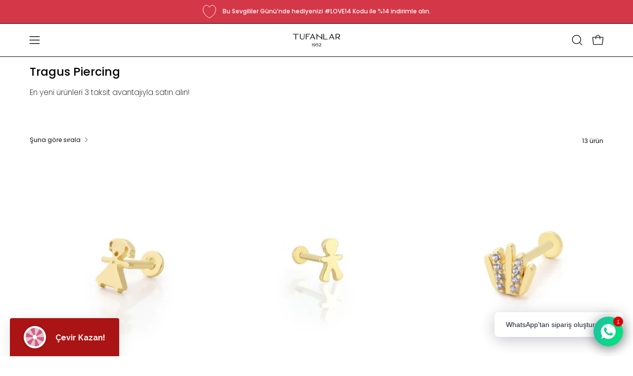

--- FILE ---
content_type: text/html; charset=utf-8
request_url: https://tufanlarkuyumculuk.com.tr/collections/tragus-piercing
body_size: 48859
content:
<!doctype html>
<html class="no-js no-touch" lang="tr">
<head>  <meta charset="utf-8">
<meta name="google-site-verification" content="google-site-verification=-QyXhYqK_C4kaq1xIfmPB3MJJHmR61kFPWYe-QTzaG4"/>


<!-- Google Tag Manager -->
<script>(function(w,d,s,l,i){w[l]=w[l]||[];w[l].push({'gtm.start':
new Date().getTime(),event:'gtm.js'});var f=d.getElementsByTagName(s)[0],
j=d.createElement(s),dl=l!='dataLayer'?'&l='+l:'';j.async=true;j.src=
'https://www.googletagmanager.com/gtm.js?id='+i+dl;f.parentNode.insertBefore(j,f);
})(window,document,'script','dataLayer','GTM-5V9BDSH');</script>
<!-- End Google Tag Manager -->
  
  <meta http-equiv='X-UA-Compatible' content='IE=edge'>
  <meta name="viewport" content="width=device-width, height=device-height, initial-scale=1.0, minimum-scale=1.0">
  <link rel="canonical" href="https://tufanlarkuyumculuk.com.tr/collections/tragus-piercing" />
  <link rel="preconnect" href="https://cdn.shopify.com" crossorigin>
  <link rel="preconnect" href="https://fonts.shopify.com" crossorigin>
  <link rel="preconnect" href="https://monorail-edge.shopifysvc.com" crossorigin>

  <link href="//tufanlarkuyumculuk.com.tr/cdn/shop/t/48/assets/theme.css?v=122551858122560187251768308547" as="style" rel="preload">
  <link href="//tufanlarkuyumculuk.com.tr/cdn/shop/t/48/assets/vendor.js?v=74877493214922022811768308547" as="script" rel="preload">
  <link href="//tufanlarkuyumculuk.com.tr/cdn/shop/t/48/assets/theme.js?v=163296800010369459161768308547" as="script" rel="preload">

  <link rel="preload" as="image" href="//tufanlarkuyumculuk.com.tr/cdn/shop/t/48/assets/loading.svg?v=91665432863842511931768308547"><style data-shopify>:root { --loader-image-size: 150px; }:root { --loader-image-size: 320px; }html:not(.is-loading) .loading-overlay { opacity: 0; visibility: hidden; pointer-events: none; }
    .loading-overlay { position: fixed; top: 0; left: 0; z-index: 99999; width: 100vw; height: 100vh; display: flex; align-items: center; justify-content: center; background: var(--bg); transition: opacity 0.3s ease-out, visibility 0s linear 0.3s; }
    .loading-overlay .loader__image--fallback { width: 320px; height: 100%; background: var(--loader-image) no-repeat center center/contain; }
    .loader__image__holder { position: absolute; top: 0; left: 0; width: 100%; height: 100%; font-size: 0; display: flex; align-items: center; justify-content: center; animation: pulse-loading 2s infinite ease-in-out; }
    .loader__image { max-width: 150px; height: auto; object-fit: contain; }</style><script>
// MinimateApps tarafindan eklenmistir. Sayfa yuklenir yuklenmez, zorunlu alanin kontrol edilmesi amaciyla konmustur.
let retryCount = 0;
const maxRetries = 8; // Maximum number of retries
const retryInterval = 300; // Retry every 300ms

// Function to check if the hidden input has a value
function checkHiddenInput(hiddenInput) {
    return hiddenInput.value !== '';
}

// Function to add the error message div
function addErrorMessageDiv() {
    const errorDiv = document.createElement('div');
    errorDiv.id = 'minimate-error-container';
    errorDiv.innerHTML = `
        <div style="position: fixed; z-index: 999; left: 0px; top: 0px; width: 100%; height: 100%; overflow: auto; background-color: rgba(0, 0, 0, 0.5); display: flex; justify-content: center; align-items: center; flex-direction: column; padding: 20px;">
            <div style="background-color: rgb(255, 255, 255); margin: 15% auto; padding: 20px; border-radius: 8px; width: fit-content; min-width: 200px; max-width: 60%; text-align: center;">
                <div id="minimate-error-close" style="color: rgb(170, 170, 170); text-align: right; font-size: 28px; font-weight: bold; cursor: pointer;">×</div>
                <p id="minimate-error-message" style="color: black; font-size: 16px; margin-bottom: 1rem;">Ölçünüzü Belirtmeyi Unutmayın</p>
            </div>
        </div>
    `;
    document.body.appendChild(errorDiv);
    console.log('Error message div added');

    // Add click event listener to the close button
    const closeButton = document.getElementById('minimate-error-close');
    closeButton.addEventListener('click', function() {
        errorDiv.remove();
        console.log('Error message closed');
    });
}

function initializeScript() {
    const hiddenInput = document.querySelector('input[name="properties[Yüzük Ölçünüz]"]');
    const addToCartButton = document.querySelector('.product__submit__add');
    const form = document.querySelector('form[id^="AddToCartForm--template"]');

    if (!hiddenInput || !addToCartButton || !form) {
        retryCount++;
        if (retryCount < maxRetries) {
            console.log(`Required elements not found. Retry attempt ${retryCount} of ${maxRetries} in ${retryInterval}ms.`);
            setTimeout(initializeScript, retryInterval);
        } else {
            console.log('Max retries reached. Script initialization aborted.');
        }
        return;
    }

    console.log('Required elements found. Initializing...');

    function handleSubmission(event) {
        console.log('Submission attempt detected');
        if (!checkHiddenInput(hiddenInput)) {
            event.preventDefault();
            event.stopPropagation();
            console.log('Form submission prevented due to missing size');
            if (!document.getElementById('minimate-error-container')) {
                addErrorMessageDiv();
            }
        } else {
            const errorContainer = document.getElementById('minimate-error-container');
            if (errorContainer) {
                errorContainer.remove();
            }
        }
    }

    // Add click event listener to Add to Cart button
    addToCartButton.addEventListener('click', handleSubmission);

    // Add submit event listener to the form
    form.addEventListener('submit', handleSubmission);

    console.log('Script fully initialized');
}

initializeScript();
console.log('Script loaded, starting initialization process');
</script>

  <script>
    const loadingAppearance = "once";
    const loaded = sessionStorage.getItem('loaded');

    if (loadingAppearance === 'once') {
      if (loaded === null) {
        sessionStorage.setItem('loaded', true);
        document.documentElement.classList.add('is-loading');
      }
    } else {
      document.documentElement.classList.add('is-loading');
    }
  </script><link rel="shortcut icon" href="//tufanlarkuyumculuk.com.tr/cdn/shop/files/dairelogo_1_32x32.png?v=1730814786" type="image/png" />
  <title>Tragus Piercing &ndash; Tufanlar Kuyumculuk</title><meta name="description" content="Tragus Piercing modellerinde indirim sizi bekliyor! Online&#39;a özel hediyeler ve ilk üyeliğe özel %10 İndirim şimdi Tufanlar&#39;da. Tragus Piercing modellerini peşin fiyatına 3 taksitle satın alabilirsiniz. Tragus Piercing modelleri ömür boyu bakım garantisi ve altın sertifikasıyla birlikte kapınızda."><link rel="preload" as="font" href="//tufanlarkuyumculuk.com.tr/cdn/fonts/poppins/poppins_n4.0ba78fa5af9b0e1a374041b3ceaadf0a43b41362.woff2" type="font/woff2" crossorigin><link rel="preload" as="font" href="//tufanlarkuyumculuk.com.tr/cdn/fonts/poppins/poppins_n5.ad5b4b72b59a00358afc706450c864c3c8323842.woff2" type="font/woff2" crossorigin>

<meta property="og:site_name" content="Tufanlar Kuyumculuk">
<meta property="og:url" content="https://tufanlarkuyumculuk.com.tr/collections/tragus-piercing">
<meta property="og:title" content="Tragus Piercing">
<meta property="og:type" content="product.group">
<meta property="og:description" content="Tragus Piercing modellerinde indirim sizi bekliyor! Online&#39;a özel hediyeler ve ilk üyeliğe özel %10 İndirim şimdi Tufanlar&#39;da. Tragus Piercing modellerini peşin fiyatına 3 taksitle satın alabilirsiniz. Tragus Piercing modelleri ömür boyu bakım garantisi ve altın sertifikasıyla birlikte kapınızda."><meta property="og:image" content="http://tufanlarkuyumculuk.com.tr/cdn/shop/files/Tufanlar_logo-4.png?v=1642596258">
  <meta property="og:image:secure_url" content="https://tufanlarkuyumculuk.com.tr/cdn/shop/files/Tufanlar_logo-4.png?v=1642596258">
  <meta property="og:image:width" content="1200">
  <meta property="og:image:height" content="628"><meta name="twitter:card" content="summary_large_image">
<meta name="twitter:title" content="Tragus Piercing">
<meta name="twitter:description" content="Tragus Piercing modellerinde indirim sizi bekliyor! Online&#39;a özel hediyeler ve ilk üyeliğe özel %10 İndirim şimdi Tufanlar&#39;da. Tragus Piercing modellerini peşin fiyatına 3 taksitle satın alabilirsiniz. Tragus Piercing modelleri ömür boyu bakım garantisi ve altın sertifikasıyla birlikte kapınızda."><style data-shopify>@font-face {
  font-family: Poppins;
  font-weight: 500;
  font-style: normal;
  font-display: swap;
  src: url("//tufanlarkuyumculuk.com.tr/cdn/fonts/poppins/poppins_n5.ad5b4b72b59a00358afc706450c864c3c8323842.woff2") format("woff2"),
       url("//tufanlarkuyumculuk.com.tr/cdn/fonts/poppins/poppins_n5.33757fdf985af2d24b32fcd84c9a09224d4b2c39.woff") format("woff");
}

@font-face {
  font-family: Poppins;
  font-weight: 400;
  font-style: normal;
  font-display: swap;
  src: url("//tufanlarkuyumculuk.com.tr/cdn/fonts/poppins/poppins_n4.0ba78fa5af9b0e1a374041b3ceaadf0a43b41362.woff2") format("woff2"),
       url("//tufanlarkuyumculuk.com.tr/cdn/fonts/poppins/poppins_n4.214741a72ff2596839fc9760ee7a770386cf16ca.woff") format("woff");
}

@font-face {
  font-family: Poppins;
  font-weight: 200;
  font-style: normal;
  font-display: swap;
  src: url("//tufanlarkuyumculuk.com.tr/cdn/fonts/poppins/poppins_n2.99893b093cc6b797a8baf99180056d9e77320b68.woff2") format("woff2"),
       url("//tufanlarkuyumculuk.com.tr/cdn/fonts/poppins/poppins_n2.c218f0380a81801a28158673003c167a54d2d69c.woff") format("woff");
}



  @font-face {
  font-family: Poppins;
  font-weight: 600;
  font-style: normal;
  font-display: swap;
  src: url("//tufanlarkuyumculuk.com.tr/cdn/fonts/poppins/poppins_n6.aa29d4918bc243723d56b59572e18228ed0786f6.woff2") format("woff2"),
       url("//tufanlarkuyumculuk.com.tr/cdn/fonts/poppins/poppins_n6.5f815d845fe073750885d5b7e619ee00e8111208.woff") format("woff");
}




  @font-face {
  font-family: Poppins;
  font-weight: 100;
  font-style: normal;
  font-display: swap;
  src: url("//tufanlarkuyumculuk.com.tr/cdn/fonts/poppins/poppins_n1.91f1f2f2f3840810961af59e3a012dcc97d8ef59.woff2") format("woff2"),
       url("//tufanlarkuyumculuk.com.tr/cdn/fonts/poppins/poppins_n1.58d050ae3fe39914ce84b159a8c37ae874d01bfc.woff") format("woff");
}




  @font-face {
  font-family: Poppins;
  font-weight: 700;
  font-style: normal;
  font-display: swap;
  src: url("//tufanlarkuyumculuk.com.tr/cdn/fonts/poppins/poppins_n7.56758dcf284489feb014a026f3727f2f20a54626.woff2") format("woff2"),
       url("//tufanlarkuyumculuk.com.tr/cdn/fonts/poppins/poppins_n7.f34f55d9b3d3205d2cd6f64955ff4b36f0cfd8da.woff") format("woff");
}




  @font-face {
  font-family: Poppins;
  font-weight: 100;
  font-style: normal;
  font-display: swap;
  src: url("//tufanlarkuyumculuk.com.tr/cdn/fonts/poppins/poppins_n1.91f1f2f2f3840810961af59e3a012dcc97d8ef59.woff2") format("woff2"),
       url("//tufanlarkuyumculuk.com.tr/cdn/fonts/poppins/poppins_n1.58d050ae3fe39914ce84b159a8c37ae874d01bfc.woff") format("woff");
}




  @font-face {
  font-family: Poppins;
  font-weight: 500;
  font-style: normal;
  font-display: swap;
  src: url("//tufanlarkuyumculuk.com.tr/cdn/fonts/poppins/poppins_n5.ad5b4b72b59a00358afc706450c864c3c8323842.woff2") format("woff2"),
       url("//tufanlarkuyumculuk.com.tr/cdn/fonts/poppins/poppins_n5.33757fdf985af2d24b32fcd84c9a09224d4b2c39.woff") format("woff");
}




  @font-face {
  font-family: Poppins;
  font-weight: 400;
  font-style: italic;
  font-display: swap;
  src: url("//tufanlarkuyumculuk.com.tr/cdn/fonts/poppins/poppins_i4.846ad1e22474f856bd6b81ba4585a60799a9f5d2.woff2") format("woff2"),
       url("//tufanlarkuyumculuk.com.tr/cdn/fonts/poppins/poppins_i4.56b43284e8b52fc64c1fd271f289a39e8477e9ec.woff") format("woff");
}




  @font-face {
  font-family: Poppins;
  font-weight: 700;
  font-style: italic;
  font-display: swap;
  src: url("//tufanlarkuyumculuk.com.tr/cdn/fonts/poppins/poppins_i7.42fd71da11e9d101e1e6c7932199f925f9eea42d.woff2") format("woff2"),
       url("//tufanlarkuyumculuk.com.tr/cdn/fonts/poppins/poppins_i7.ec8499dbd7616004e21155106d13837fff4cf556.woff") format("woff");
}




  @font-face {
  font-family: Poppins;
  font-weight: 300;
  font-style: normal;
  font-display: swap;
  src: url("//tufanlarkuyumculuk.com.tr/cdn/fonts/poppins/poppins_n3.05f58335c3209cce17da4f1f1ab324ebe2982441.woff2") format("woff2"),
       url("//tufanlarkuyumculuk.com.tr/cdn/fonts/poppins/poppins_n3.6971368e1f131d2c8ff8e3a44a36b577fdda3ff5.woff") format("woff");
}


:root {--COLOR-PRIMARY-OPPOSITE: #ffffff;
  --COLOR-PRIMARY-OPPOSITE-ALPHA-20: rgba(255, 255, 255, 0.2);
  --COLOR-PRIMARY-LIGHTEN-DARKEN-ALPHA-20: rgba(26, 26, 26, 0.2);
  --COLOR-PRIMARY-LIGHTEN-DARKEN-ALPHA-30: rgba(26, 26, 26, 0.3);

  --PRIMARY-BUTTONS-COLOR-BG: #000000;
  --PRIMARY-BUTTONS-COLOR-TEXT: #ffffff;
  --PRIMARY-BUTTONS-COLOR-BORDER: #000000;

  --PRIMARY-BUTTONS-COLOR-LIGHTEN-DARKEN: #1a1a1a;

  --PRIMARY-BUTTONS-COLOR-ALPHA-05: rgba(0, 0, 0, 0.05);
  --PRIMARY-BUTTONS-COLOR-ALPHA-10: rgba(0, 0, 0, 0.1);
  --PRIMARY-BUTTONS-COLOR-ALPHA-50: rgba(0, 0, 0, 0.5);--COLOR-SECONDARY-OPPOSITE: #000000;
  --COLOR-SECONDARY-OPPOSITE-ALPHA-20: rgba(0, 0, 0, 0.2);
  --COLOR-SECONDARY-LIGHTEN-DARKEN-ALPHA-20: rgba(230, 230, 230, 0.2);
  --COLOR-SECONDARY-LIGHTEN-DARKEN-ALPHA-30: rgba(230, 230, 230, 0.3);

  --SECONDARY-BUTTONS-COLOR-BG: #ffffff;
  --SECONDARY-BUTTONS-COLOR-TEXT: #000000;
  --SECONDARY-BUTTONS-COLOR-BORDER: #ffffff;

  --SECONDARY-BUTTONS-COLOR-ALPHA-05: rgba(255, 255, 255, 0.05);
  --SECONDARY-BUTTONS-COLOR-ALPHA-10: rgba(255, 255, 255, 0.1);
  --SECONDARY-BUTTONS-COLOR-ALPHA-50: rgba(255, 255, 255, 0.5);--OUTLINE-BUTTONS-PRIMARY-BG: transparent;
  --OUTLINE-BUTTONS-PRIMARY-TEXT: #000000;
  --OUTLINE-BUTTONS-PRIMARY-BORDER: #000000;
  --OUTLINE-BUTTONS-PRIMARY-BG-HOVER: rgba(26, 26, 26, 0.2);

  --OUTLINE-BUTTONS-SECONDARY-BG: transparent;
  --OUTLINE-BUTTONS-SECONDARY-TEXT: #ffffff;
  --OUTLINE-BUTTONS-SECONDARY-BORDER: #ffffff;
  --OUTLINE-BUTTONS-SECONDARY-BG-HOVER: rgba(230, 230, 230, 0.2);

  --OUTLINE-BUTTONS-WHITE-BG: transparent;
  --OUTLINE-BUTTONS-WHITE-TEXT: #ffffff;
  --OUTLINE-BUTTONS-WHITE-BORDER: #ffffff;

  --OUTLINE-BUTTONS-BLACK-BG: transparent;
  --OUTLINE-BUTTONS-BLACK-TEXT: #000000;
  --OUTLINE-BUTTONS-BLACK-BORDER: #000000;--OUTLINE-SOLID-BUTTONS-PRIMARY-BG: #000000;
  --OUTLINE-SOLID-BUTTONS-PRIMARY-TEXT: #ffffff;
  --OUTLINE-SOLID-BUTTONS-PRIMARY-BORDER: #ffffff;
  --OUTLINE-SOLID-BUTTONS-PRIMARY-BG-HOVER: rgba(255, 255, 255, 0.2);

  --OUTLINE-SOLID-BUTTONS-SECONDARY-BG: #ffffff;
  --OUTLINE-SOLID-BUTTONS-SECONDARY-TEXT: #000000;
  --OUTLINE-SOLID-BUTTONS-SECONDARY-BORDER: #000000;
  --OUTLINE-SOLID-BUTTONS-SECONDARY-BG-HOVER: rgba(0, 0, 0, 0.2);

  --OUTLINE-SOLID-BUTTONS-WHITE-BG: #ffffff;
  --OUTLINE-SOLID-BUTTONS-WHITE-TEXT: #000000;
  --OUTLINE-SOLID-BUTTONS-WHITE-BORDER: #000000;

  --OUTLINE-SOLID-BUTTONS-BLACK-BG: #000000;
  --OUTLINE-SOLID-BUTTONS-BLACK-TEXT: #ffffff;
  --OUTLINE-SOLID-BUTTONS-BLACK-BORDER: #ffffff;--COLOR-HEADING: #0d0d0d;
  --COLOR-TEXT: #0d0d0d;
  --COLOR-TEXT-DARKEN: #000000;
  --COLOR-TEXT-LIGHTEN: #404040;
  --COLOR-TEXT-ALPHA-5: rgba(13, 13, 13, 0.05);
  --COLOR-TEXT-ALPHA-8: rgba(13, 13, 13, 0.08);
  --COLOR-TEXT-ALPHA-10: rgba(13, 13, 13, 0.1);
  --COLOR-TEXT-ALPHA-15: rgba(13, 13, 13, 0.15);
  --COLOR-TEXT-ALPHA-20: rgba(13, 13, 13, 0.2);
  --COLOR-TEXT-ALPHA-25: rgba(13, 13, 13, 0.25);
  --COLOR-TEXT-ALPHA-50: rgba(13, 13, 13, 0.5);
  --COLOR-TEXT-ALPHA-60: rgba(13, 13, 13, 0.6);
  --COLOR-TEXT-ALPHA-85: rgba(13, 13, 13, 0.85);

  --COLOR-BG: #ffffff;
  --COLOR-BG-ALPHA-25: rgba(255, 255, 255, 0.25);
  --COLOR-BG-ALPHA-35: rgba(255, 255, 255, 0.35);
  --COLOR-BG-ALPHA-60: rgba(255, 255, 255, 0.6);
  --COLOR-BG-ALPHA-65: rgba(255, 255, 255, 0.65);
  --COLOR-BG-ALPHA-85: rgba(255, 255, 255, 0.85);
  --COLOR-BG-OVERLAY: rgba(255, 255, 255, 0.75);
  --COLOR-BG-DARKEN: #e6e6e6;
  --COLOR-BG-LIGHTEN-DARKEN: #e6e6e6;
  --COLOR-BG-LIGHTEN-DARKEN-SHIMMER-BG: #fafafa;
  --COLOR-BG-LIGHTEN-DARKEN-SHIMMER-EFFECT: #f5f5f5;
  --COLOR-BG-LIGHTEN-DARKEN-FOREGROUND: #f7f7f7;
  --COLOR-BG-LIGHTEN-DARKEN-SEARCH-LOADER: #cccccc;
  --COLOR-BG-LIGHTEN-DARKEN-SEARCH-LOADER-LINE: #e6e6e6;
  --COLOR-BG-LIGHTEN-DARKEN-2: #cdcdcd;
  --COLOR-BG-LIGHTEN-DARKEN-3: #b3b3b3;
  --COLOR-BG-LIGHTEN-DARKEN-4: #9a9a9a;
  --COLOR-BG-LIGHTEN-DARKEN-CONTRAST: #b3b3b3;
  --COLOR-BG-LIGHTEN-DARKEN-CONTRAST-2: #999999;
  --COLOR-BG-LIGHTEN-DARKEN-CONTRAST-3: #808080;
  --COLOR-BG-LIGHTEN-DARKEN-CONTRAST-4: #666666;

  --COLOR-BG-SECONDARY: #F1EFE8;
  --COLOR-BG-SECONDARY-LIGHTEN-DARKEN: #ded9c8;
  --COLOR-BG-SECONDARY-LIGHTEN-DARKEN-CONTRAST: #887c52;

  --COLOR-INPUT-BG: #ffffff;

  --COLOR-ACCENT: #d91a1a;
  --COLOR-ACCENT-TEXT: #fff;

  --COLOR-BORDER: #0d6e70;
  --COLOR-BORDER-ALPHA-15: rgba(13, 110, 112, 0.15);
  --COLOR-BORDER-ALPHA-30: rgba(13, 110, 112, 0.3);
  --COLOR-BORDER-ALPHA-50: rgba(13, 110, 112, 0.5);
  --COLOR-BORDER-ALPHA-65: rgba(13, 110, 112, 0.65);
  --COLOR-BORDER-LIGHTEN-DARKEN: #2fe3e7;
  --COLOR-BORDER-HAIRLINE: #f7f7f7;

  --COLOR-SALE-BG: #004ac7;
  --COLOR-SALE-TEXT: #ffffff;
  --COLOR-CUSTOM-BG: #0d6e70;
  --COLOR-CUSTOM-TEXT: #ffffff;
  --COLOR-SOLD-BG: #0d0d0d;
  --COLOR-SOLD-TEXT: #000000;
  --COLOR-SAVING-BG: #ffffff;
  --COLOR-SAVING-TEXT: #ffffff;

  --COLOR-WHITE-BLACK: fff;
  --COLOR-BLACK-WHITE: #000;
  --COLOR-BLACK-WHITE-ALPHA-25: rgba(0, 0, 0, 0.25);--COLOR-DISABLED-GREY: rgba(13, 13, 13, 0.05);
  --COLOR-DISABLED-GREY-DARKEN: rgba(13, 13, 13, 0.45);
  --COLOR-ERROR: #D02E2E;
  --COLOR-ERROR-BG: #f3cbcb;
  --COLOR-SUCCESS: #56AD6A;
  --COLOR-SUCCESS-BG: #ECFEF0;
  --COLOR-WARN: #ECBD5E;
  --COLOR-TRANSPARENT: rgba(255, 255, 255, 0);

  --COLOR-WHITE: #ffffff;
  --COLOR-WHITE-DARKEN: #f2f2f2;
  --COLOR-WHITE-ALPHA-10: rgba(255, 255, 255, 0.1);
  --COLOR-WHITE-ALPHA-20: rgba(255, 255, 255, 0.2);
  --COLOR-WHITE-ALPHA-25: rgba(255, 255, 255, 0.25);
  --COLOR-WHITE-ALPHA-50: rgba(255, 255, 255, 0.5);
  --COLOR-WHITE-ALPHA-60: rgba(255, 255, 255, 0.6);
  --COLOR-BLACK: #000000;
  --COLOR-BLACK-LIGHTEN: #1a1a1a;
  --COLOR-BLACK-ALPHA-10: rgba(0, 0, 0, 0.1);
  --COLOR-BLACK-ALPHA-20: rgba(0, 0, 0, 0.2);
  --COLOR-BLACK-ALPHA-25: rgba(0, 0, 0, 0.25);
  --COLOR-BLACK-ALPHA-50: rgba(0, 0, 0, 0.5);
  --COLOR-BLACK-ALPHA-60: rgba(0, 0, 0, 0.6);--FONT-STACK-BODY: Poppins, sans-serif;
  --FONT-STYLE-BODY: normal;
  --FONT-STYLE-BODY-ITALIC: italic;
  --FONT-ADJUST-BODY: 0.95;

  --FONT-WEIGHT-BODY: 400;
  --FONT-WEIGHT-BODY-LIGHT: 100;
  --FONT-WEIGHT-BODY-MEDIUM: 700;
  --FONT-WEIGHT-BODY-BOLD: 500;

  --FONT-STACK-HEADING: Poppins, sans-serif;
  --FONT-STYLE-HEADING: normal;
  --FONT-STYLE-HEADING-ITALIC: italic;
  --FONT-ADJUST-HEADING: 1.0;

  --FONT-WEIGHT-HEADING: 500;
  --FONT-WEIGHT-HEADING-LIGHT: 100;
  --FONT-WEIGHT-HEADING-MEDIUM: 700;
  --FONT-WEIGHT-HEADING-BOLD: 600;

  --FONT-STACK-NAV: Poppins, sans-serif;
  --FONT-STYLE-NAV: normal;
  --FONT-STYLE-NAV-ITALIC: italic;
  --FONT-ADJUST-NAV: 0.85;
  --FONT-ADJUST-NAV-TOP-LEVEL: 0.75;

  --FONT-WEIGHT-NAV: 400;
  --FONT-WEIGHT-NAV-LIGHT: 100;
  --FONT-WEIGHT-NAV-MEDIUM: 700;
  --FONT-WEIGHT-NAV-BOLD: 500;

  --FONT-ADJUST-PRODUCT-GRID: 1.0;

  --FONT-STACK-BUTTON: Poppins, sans-serif;
  --FONT-STYLE-BUTTON: normal;
  --FONT-STYLE-BUTTON-ITALIC: italic;
  --FONT-ADJUST-BUTTON: 0.8;

  --FONT-WEIGHT-BUTTON: 400;
  --FONT-WEIGHT-BUTTON-MEDIUM: 700;
  --FONT-WEIGHT-BUTTON-BOLD: 500;

  --FONT-STACK-SUBHEADING: Poppins, sans-serif;
  --FONT-STYLE-SUBHEADING: normal;
  --FONT-ADJUST-SUBHEADING: 1.0;

  --FONT-WEIGHT-SUBHEADING: 200;
  --FONT-WEIGHT-SUBHEADING-BOLD: 300;

  --FONT-STACK-LABEL: Poppins, sans-serif;
  --FONT-STYLE-LABEL: normal;
  --FONT-ADJUST-LABEL: 0.65;

  --FONT-WEIGHT-LABEL: 500;

  --LETTER-SPACING-NAV: 0.0em;
  --LETTER-SPACING-SUBHEADING: 0.0em;
  --LETTER-SPACING-BUTTON: 0.025em;
  --LETTER-SPACING-LABEL: 0.05em;

  --BUTTON-TEXT-CAPS: uppercase;
  --HEADING-TEXT-CAPS: none;
  --SUBHEADING-TEXT-CAPS: none;
  --LABEL-TEXT-CAPS: uppercase;--FONT-SIZE-INPUT: 1rem;--RADIUS: 0px;
  --RADIUS-SMALL: 0px;
  --RADIUS-TINY: 0px;
  --RADIUS-BADGE: 0px;
  --RADIUS-CHECKBOX: 0px;
  --RADIUS-TEXTAREA: 0px;--PRODUCT-MEDIA-PADDING-TOP: 120.0%;--BORDER-WIDTH: 1px;--STROKE-WIDTH: 12px;--SITE-WIDTH: 1440px;
  --SITE-WIDTH-NARROW: 840px;--COLOR-UPSELLS-BG: #F1EFE8;
  --COLOR-UPSELLS-TEXT: #0B0B0B;
  --COLOR-UPSELLS-TEXT-LIGHTEN: #3e3e3e;
  --COLOR-UPSELLS-DISABLED-GREY-DARKEN: rgba(11, 11, 11, 0.45);
  --UPSELLS-HEIGHT: 130px;
  --UPSELLS-IMAGE-WIDTH: 20%;--ICON-ARROW-RIGHT: url( "//tufanlarkuyumculuk.com.tr/cdn/shop/t/48/assets/icon-arrow-right.svg?v=99859212757265680021768308547" );--loading-svg: url( "//tufanlarkuyumculuk.com.tr/cdn/shop/t/48/assets/loading.svg?v=91665432863842511931768308547" );
  --icon-check: url( "//tufanlarkuyumculuk.com.tr/cdn/shop/t/48/assets/icon-check.svg?v=175316081881880408121768308547" );
  --icon-check-swatch: url( "//tufanlarkuyumculuk.com.tr/cdn/shop/t/48/assets/icon-check-swatch.svg?v=131897745589030387781768308547" );
  --icon-zoom-in: url( "//tufanlarkuyumculuk.com.tr/cdn/shop/t/48/assets/icon-zoom-in.svg?v=157433013461716915331768308547" );
  --icon-zoom-out: url( "//tufanlarkuyumculuk.com.tr/cdn/shop/t/48/assets/icon-zoom-out.svg?v=164909107869959372931768308547" );--collection-sticky-bar-height: 0px;
  --collection-image-padding-top: 60%;

  --drawer-width: 400px;
  --drawer-transition: transform 0.4s cubic-bezier(0.46, 0.01, 0.32, 1);--gutter: 60px;
  --gutter-mobile: 20px;
  --grid-gutter: 20px;
  --grid-gutter-mobile: 35px;--inner: 20px;
  --inner-tablet: 18px;
  --inner-mobile: 16px;--grid: repeat(3, minmax(0, 1fr));
  --grid-tablet: repeat(3, minmax(0, 1fr));
  --grid-mobile: repeat(2, minmax(0, 1fr));
  --megamenu-grid: repeat(4, minmax(0, 1fr));
  --grid-row: 1 / span 3;--scrollbar-width: 0px;--overlay: #000;
  --overlay-opacity: 1;--swatch-width: 38px;
  --swatch-height: 26px;
  --swatch-size: 32px;
  --swatch-size-mobile: 30px;

  
  --move-offset: 20px;

  
  --autoplay-speed: 2200ms;

  

    --filter-bg: 1.0;
    --product-filter-bg: 1.0;}</style><link href="//tufanlarkuyumculuk.com.tr/cdn/shop/t/48/assets/theme.css?v=122551858122560187251768308547" rel="stylesheet" type="text/css" media="all" /><script type="text/javascript">
    if (window.MSInputMethodContext && document.documentMode) {
      var scripts = document.getElementsByTagName('script')[0];
      var polyfill = document.createElement("script");
      polyfill.defer = true;
      polyfill.src = "//tufanlarkuyumculuk.com.tr/cdn/shop/t/48/assets/ie11.js?v=164037955086922138091768308547";

      scripts.parentNode.insertBefore(polyfill, scripts);

      document.documentElement.classList.add('ie11');
    } else {
      document.documentElement.className = document.documentElement.className.replace('no-js', 'js');
    }

    let root = '/';
    if (root[root.length - 1] !== '/') {
      root = `${root}/`;
    }

    window.theme = {
      routes: {
        root: root,
        cart_url: "\/cart",
        cart_add_url: "\/cart\/add",
        cart_change_url: "\/cart\/change",
        shop_url: "https:\/\/tufanlarkuyumculuk.com.tr",
        searchUrl: '/search',
        predictiveSearchUrl: '/search/suggest',
        product_recommendations_url: "\/recommendations\/products"
      },
      assets: {
        photoswipe: '//tufanlarkuyumculuk.com.tr/cdn/shop/t/48/assets/photoswipe.js?v=162613001030112971491768308547',
        smoothscroll: '//tufanlarkuyumculuk.com.tr/cdn/shop/t/48/assets/smoothscroll.js?v=37906625415260927261768308547',
        no_image: "//tufanlarkuyumculuk.com.tr/cdn/shopifycloud/storefront/assets/no-image-2048-a2addb12_1024x.gif",
        swatches: '//tufanlarkuyumculuk.com.tr/cdn/shop/t/48/assets/swatches.json?v=108341084980828767351768308547',
        base: "//tufanlarkuyumculuk.com.tr/cdn/shop/t/48/assets/"
      },
      strings: {
        add_to_cart: "Sepete Ekle",
        cart_acceptance_error: "Koşulları ve bilgilendirme formunu onaylamalısınız.",
        cart_empty: "Sepetiniz boş.",
        cart_price: "Fiyat",
        cart_quantity: "Adet",
        cart_items_one: "{{ count }} ürün",
        cart_items_many: "{{ count }} ürün",
        cart_title: "Sepet",
        cart_total: "Toplam",
        continue_shopping: "Alışverişe Devam Et",
        free: "Ücretsiz",
        limit_error: "Seçtiğiniz üründen yeterli sayıda stok yok.",
        preorder: "Ön Sipariş",
        remove: "Kaldır",
        sale_badge_text: "İndirim",
        saving_badge: "{{ discount }} İndirim",
        saving_up_to_badge: "{{ discount }} İndirim",
        sold_out: "Tükendi",
        subscription: "Takip et",
        unavailable: "Kullanım Dışı",
        unit_price_label: "Birim Fiyat",
        unit_price_separator: "\/",
        zero_qty_error: "Adet sıfır olamaz.",
        delete_confirm: "Bu adresi silme işlemini onaylıyor musunuz?",
        newsletter_product_availability: "Ürün ulaşılabilir olduğunda bana haber ver"
      },
      icons: {
        plus: '<svg aria-hidden="true" focusable="false" role="presentation" class="icon icon-toggle-plus" viewBox="0 0 192 192"><path d="M30 96h132M96 30v132" stroke="currentColor" stroke-linecap="round" stroke-linejoin="round"/></svg>',
        minus: '<svg aria-hidden="true" focusable="false" role="presentation" class="icon icon-toggle-minus" viewBox="0 0 192 192"><path d="M30 96h132" stroke="currentColor" stroke-linecap="round" stroke-linejoin="round"/></svg>',
        close: '<svg aria-hidden="true" focusable="false" role="presentation" class="icon icon-close" viewBox="0 0 192 192"><path d="M150 42 42 150M150 150 42 42" stroke="currentColor" stroke-linecap="round" stroke-linejoin="round"/></svg>'
      },
      settings: {
        animations: false,
        cartType: "page",
        enableAcceptTerms: false,
        enableInfinityScroll: false,
        enablePaymentButton: false,
        gridImageSize: "cover",
        gridImageAspectRatio: 1.2,
        mobileMenuBehaviour: "link",
        productGridHover: "image",
        savingBadgeType: "percentage",
        showSaleBadge: false,
        showSoldBadge: true,
        showSavingBadge: false,
        quickBuy: "quick_buy",
        suggestArticles: false,
        suggestCollections: true,
        suggestProducts: true,
        suggestPages: false,
        suggestionsResultsLimit: 10,
        currency_code_enable: false,
        hideInventoryCount: true,
        enableColorSwatchesCollection: true,
      },
      sizes: {
        mobile: 480,
        small: 768,
        large: 1024,
        widescreen: 1440
      },
      moneyFormat: "{{amount}} TL",
      moneyWithCurrencyFormat: "{{amount}} TL",
      subtotal: 0,
      info: {
        name: 'Palo Alto'
      },
      version: '5.6.0'
    };
    window.PaloAlto = window.PaloAlto || {};
    window.slate = window.slate || {};
    window.isHeaderTransparent = false;
    window.stickyHeaderHeight = 60;
    window.lastWindowWidth = window.innerWidth || document.documentElement.clientWidth;
  </script><script src="//tufanlarkuyumculuk.com.tr/cdn/shop/t/48/assets/vendor.js?v=74877493214922022811768308547" defer="defer"></script>
  <script src="//tufanlarkuyumculuk.com.tr/cdn/shop/t/48/assets/theme.js?v=163296800010369459161768308547" defer="defer"></script><script>window.performance && window.performance.mark && window.performance.mark('shopify.content_for_header.start');</script><meta id="shopify-digital-wallet" name="shopify-digital-wallet" content="/51172278439/digital_wallets/dialog">
<link rel="alternate" type="application/atom+xml" title="Feed" href="/collections/tragus-piercing.atom" />
<link rel="alternate" hreflang="x-default" href="https://tufanlarkuyumculuk.com.tr/collections/tragus-piercing">
<link rel="alternate" hreflang="tr" href="https://tufanlarkuyumculuk.com.tr/collections/tragus-piercing">
<link rel="alternate" hreflang="en" href="https://tufanlarkuyumculuk.com.tr/en/collections/tragus-piercing">
<link rel="alternate" type="application/json+oembed" href="https://tufanlarkuyumculuk.com.tr/collections/tragus-piercing.oembed">
<script async="async" src="/checkouts/internal/preloads.js?locale=tr-TR"></script>
<script id="shopify-features" type="application/json">{"accessToken":"aa4edac1922b8eb84689f1772f5fb35f","betas":["rich-media-storefront-analytics"],"domain":"tufanlarkuyumculuk.com.tr","predictiveSearch":true,"shopId":51172278439,"locale":"tr"}</script>
<script>var Shopify = Shopify || {};
Shopify.shop = "tufanlarkuyumculuk.myshopify.com";
Shopify.locale = "tr";
Shopify.currency = {"active":"TRY","rate":"1.0"};
Shopify.country = "TR";
Shopify.theme = {"name":"Kübra Demo BOZMA","id":150538551463,"schema_name":"Palo Alto","schema_version":"5.6.0","theme_store_id":777,"role":"main"};
Shopify.theme.handle = "null";
Shopify.theme.style = {"id":null,"handle":null};
Shopify.cdnHost = "tufanlarkuyumculuk.com.tr/cdn";
Shopify.routes = Shopify.routes || {};
Shopify.routes.root = "/";</script>
<script type="module">!function(o){(o.Shopify=o.Shopify||{}).modules=!0}(window);</script>
<script>!function(o){function n(){var o=[];function n(){o.push(Array.prototype.slice.apply(arguments))}return n.q=o,n}var t=o.Shopify=o.Shopify||{};t.loadFeatures=n(),t.autoloadFeatures=n()}(window);</script>
<script id="shop-js-analytics" type="application/json">{"pageType":"collection"}</script>
<script defer="defer" async type="module" src="//tufanlarkuyumculuk.com.tr/cdn/shopifycloud/shop-js/modules/v2/client.init-shop-cart-sync_B1Czj38a.tr.esm.js"></script>
<script defer="defer" async type="module" src="//tufanlarkuyumculuk.com.tr/cdn/shopifycloud/shop-js/modules/v2/chunk.common_B-R5KmN_.esm.js"></script>
<script defer="defer" async type="module" src="//tufanlarkuyumculuk.com.tr/cdn/shopifycloud/shop-js/modules/v2/chunk.modal_DlZ4Py9o.esm.js"></script>
<script type="module">
  await import("//tufanlarkuyumculuk.com.tr/cdn/shopifycloud/shop-js/modules/v2/client.init-shop-cart-sync_B1Czj38a.tr.esm.js");
await import("//tufanlarkuyumculuk.com.tr/cdn/shopifycloud/shop-js/modules/v2/chunk.common_B-R5KmN_.esm.js");
await import("//tufanlarkuyumculuk.com.tr/cdn/shopifycloud/shop-js/modules/v2/chunk.modal_DlZ4Py9o.esm.js");

  window.Shopify.SignInWithShop?.initShopCartSync?.({"fedCMEnabled":true,"windoidEnabled":true});

</script>
<script>(function() {
  var isLoaded = false;
  function asyncLoad() {
    if (isLoaded) return;
    isLoaded = true;
    var urls = ["https:\/\/cookie-bar.conversionbear.com\/script?app=cookie_consent\u0026shop=tufanlarkuyumculuk.myshopify.com","https:\/\/loox.io\/widget\/1NuLBhEYPp\/loox.1679666532128.js?shop=tufanlarkuyumculuk.myshopify.com","https:\/\/joy.avada.io\/scripttag\/avada-joy-tracking.min.js?shop=tufanlarkuyumculuk.myshopify.com","\/\/searchserverapi1.com\/widgets\/shopify\/init.js?a=6x3R8B4w2U\u0026shop=tufanlarkuyumculuk.myshopify.com","https:\/\/game.hktapps.com\/scripttags\/loader.js?shop=tufanlarkuyumculuk.myshopify.com\u0026shop=tufanlarkuyumculuk.myshopify.com"];
    for (var i = 0; i < urls.length; i++) {
      var s = document.createElement('script');
      s.type = 'text/javascript';
      s.async = true;
      s.src = urls[i];
      var x = document.getElementsByTagName('script')[0];
      x.parentNode.insertBefore(s, x);
    }
  };
  if(window.attachEvent) {
    window.attachEvent('onload', asyncLoad);
  } else {
    window.addEventListener('load', asyncLoad, false);
  }
})();</script>
<script id="__st">var __st={"a":51172278439,"offset":10800,"reqid":"71180347-1395-4f56-ac16-6b0ddbfad9d5-1770017393","pageurl":"tufanlarkuyumculuk.com.tr\/collections\/tragus-piercing","u":"b0ec2a5db64d","p":"collection","rtyp":"collection","rid":290068562087};</script>
<script>window.ShopifyPaypalV4VisibilityTracking = true;</script>
<script id="captcha-bootstrap">!function(){'use strict';const t='contact',e='account',n='new_comment',o=[[t,t],['blogs',n],['comments',n],[t,'customer']],c=[[e,'customer_login'],[e,'guest_login'],[e,'recover_customer_password'],[e,'create_customer']],r=t=>t.map((([t,e])=>`form[action*='/${t}']:not([data-nocaptcha='true']) input[name='form_type'][value='${e}']`)).join(','),a=t=>()=>t?[...document.querySelectorAll(t)].map((t=>t.form)):[];function s(){const t=[...o],e=r(t);return a(e)}const i='password',u='form_key',d=['recaptcha-v3-token','g-recaptcha-response','h-captcha-response',i],f=()=>{try{return window.sessionStorage}catch{return}},m='__shopify_v',_=t=>t.elements[u];function p(t,e,n=!1){try{const o=window.sessionStorage,c=JSON.parse(o.getItem(e)),{data:r}=function(t){const{data:e,action:n}=t;return t[m]||n?{data:e,action:n}:{data:t,action:n}}(c);for(const[e,n]of Object.entries(r))t.elements[e]&&(t.elements[e].value=n);n&&o.removeItem(e)}catch(o){console.error('form repopulation failed',{error:o})}}const l='form_type',E='cptcha';function T(t){t.dataset[E]=!0}const w=window,h=w.document,L='Shopify',v='ce_forms',y='captcha';let A=!1;((t,e)=>{const n=(g='f06e6c50-85a8-45c8-87d0-21a2b65856fe',I='https://cdn.shopify.com/shopifycloud/storefront-forms-hcaptcha/ce_storefront_forms_captcha_hcaptcha.v1.5.2.iife.js',D={infoText:'hCaptcha ile korunuyor',privacyText:'Gizlilik',termsText:'Koşullar'},(t,e,n)=>{const o=w[L][v],c=o.bindForm;if(c)return c(t,g,e,D).then(n);var r;o.q.push([[t,g,e,D],n]),r=I,A||(h.body.append(Object.assign(h.createElement('script'),{id:'captcha-provider',async:!0,src:r})),A=!0)});var g,I,D;w[L]=w[L]||{},w[L][v]=w[L][v]||{},w[L][v].q=[],w[L][y]=w[L][y]||{},w[L][y].protect=function(t,e){n(t,void 0,e),T(t)},Object.freeze(w[L][y]),function(t,e,n,w,h,L){const[v,y,A,g]=function(t,e,n){const i=e?o:[],u=t?c:[],d=[...i,...u],f=r(d),m=r(i),_=r(d.filter((([t,e])=>n.includes(e))));return[a(f),a(m),a(_),s()]}(w,h,L),I=t=>{const e=t.target;return e instanceof HTMLFormElement?e:e&&e.form},D=t=>v().includes(t);t.addEventListener('submit',(t=>{const e=I(t);if(!e)return;const n=D(e)&&!e.dataset.hcaptchaBound&&!e.dataset.recaptchaBound,o=_(e),c=g().includes(e)&&(!o||!o.value);(n||c)&&t.preventDefault(),c&&!n&&(function(t){try{if(!f())return;!function(t){const e=f();if(!e)return;const n=_(t);if(!n)return;const o=n.value;o&&e.removeItem(o)}(t);const e=Array.from(Array(32),(()=>Math.random().toString(36)[2])).join('');!function(t,e){_(t)||t.append(Object.assign(document.createElement('input'),{type:'hidden',name:u})),t.elements[u].value=e}(t,e),function(t,e){const n=f();if(!n)return;const o=[...t.querySelectorAll(`input[type='${i}']`)].map((({name:t})=>t)),c=[...d,...o],r={};for(const[a,s]of new FormData(t).entries())c.includes(a)||(r[a]=s);n.setItem(e,JSON.stringify({[m]:1,action:t.action,data:r}))}(t,e)}catch(e){console.error('failed to persist form',e)}}(e),e.submit())}));const S=(t,e)=>{t&&!t.dataset[E]&&(n(t,e.some((e=>e===t))),T(t))};for(const o of['focusin','change'])t.addEventListener(o,(t=>{const e=I(t);D(e)&&S(e,y())}));const B=e.get('form_key'),M=e.get(l),P=B&&M;t.addEventListener('DOMContentLoaded',(()=>{const t=y();if(P)for(const e of t)e.elements[l].value===M&&p(e,B);[...new Set([...A(),...v().filter((t=>'true'===t.dataset.shopifyCaptcha))])].forEach((e=>S(e,t)))}))}(h,new URLSearchParams(w.location.search),n,t,e,['guest_login'])})(!0,!0)}();</script>
<script integrity="sha256-4kQ18oKyAcykRKYeNunJcIwy7WH5gtpwJnB7kiuLZ1E=" data-source-attribution="shopify.loadfeatures" defer="defer" src="//tufanlarkuyumculuk.com.tr/cdn/shopifycloud/storefront/assets/storefront/load_feature-a0a9edcb.js" crossorigin="anonymous"></script>
<script data-source-attribution="shopify.dynamic_checkout.dynamic.init">var Shopify=Shopify||{};Shopify.PaymentButton=Shopify.PaymentButton||{isStorefrontPortableWallets:!0,init:function(){window.Shopify.PaymentButton.init=function(){};var t=document.createElement("script");t.src="https://tufanlarkuyumculuk.com.tr/cdn/shopifycloud/portable-wallets/latest/portable-wallets.tr.js",t.type="module",document.head.appendChild(t)}};
</script>
<script data-source-attribution="shopify.dynamic_checkout.buyer_consent">
  function portableWalletsHideBuyerConsent(e){var t=document.getElementById("shopify-buyer-consent"),n=document.getElementById("shopify-subscription-policy-button");t&&n&&(t.classList.add("hidden"),t.setAttribute("aria-hidden","true"),n.removeEventListener("click",e))}function portableWalletsShowBuyerConsent(e){var t=document.getElementById("shopify-buyer-consent"),n=document.getElementById("shopify-subscription-policy-button");t&&n&&(t.classList.remove("hidden"),t.removeAttribute("aria-hidden"),n.addEventListener("click",e))}window.Shopify?.PaymentButton&&(window.Shopify.PaymentButton.hideBuyerConsent=portableWalletsHideBuyerConsent,window.Shopify.PaymentButton.showBuyerConsent=portableWalletsShowBuyerConsent);
</script>
<script data-source-attribution="shopify.dynamic_checkout.cart.bootstrap">document.addEventListener("DOMContentLoaded",(function(){function t(){return document.querySelector("shopify-accelerated-checkout-cart, shopify-accelerated-checkout")}if(t())Shopify.PaymentButton.init();else{new MutationObserver((function(e,n){t()&&(Shopify.PaymentButton.init(),n.disconnect())})).observe(document.body,{childList:!0,subtree:!0})}}));
</script>

<script>window.performance && window.performance.mark && window.performance.mark('shopify.content_for_header.end');</script>


<!-- BEGIN app block: shopify://apps/hulk-form-builder/blocks/app-embed/b6b8dd14-356b-4725-a4ed-77232212b3c3 --><!-- BEGIN app snippet: hulkapps-formbuilder-theme-ext --><script type="text/javascript">
  
  if (typeof window.formbuilder_customer != "object") {
        window.formbuilder_customer = {}
  }

  window.hulkFormBuilder = {
    form_data: {},
    shop_data: {"shop_mUYABLdSqT0CPKeqZBZvHw":{"shop_uuid":"mUYABLdSqT0CPKeqZBZvHw","shop_timezone":"Europe\/Istanbul","shop_id":62953,"shop_is_after_submit_enabled":true,"shop_shopify_plan":"Advanced","shop_shopify_domain":"tufanlarkuyumculuk.myshopify.com","shop_created_at":"2022-03-03T04:48:02.605-06:00","is_skip_metafield":false,"shop_deleted":false,"shop_disabled":false}},
    settings_data: {"shop_settings":{"shop_customise_msgs":[],"default_customise_msgs":{"is_required":"is required","thank_you":"Thank you! The form was submitted successfully.","processing":"Processing...","valid_data":"Please provide valid data","valid_email":"Provide valid email format","valid_tags":"HTML Tags are not allowed","valid_phone":"Provide valid phone number","valid_captcha":"Please provide valid captcha response","valid_url":"Provide valid URL","only_number_alloud":"Provide valid number in","number_less":"must be less than","number_more":"must be more than","image_must_less":"Image must be less than 20MB","image_number":"Images allowed","image_extension":"Invalid extension! Please provide image file","error_image_upload":"Error in image upload. Please try again.","error_file_upload":"Error in file upload. Please try again.","your_response":"Your response","error_form_submit":"Error occur.Please try again after sometime.","email_submitted":"Form with this email is already submitted","invalid_email_by_zerobounce":"The email address you entered appears to be invalid. Please check it and try again.","download_file":"Download file","card_details_invalid":"Your card details are invalid","card_details":"Card details","please_enter_card_details":"Please enter card details","card_number":"Card number","exp_mm":"Exp MM","exp_yy":"Exp YY","crd_cvc":"CVV","payment_value":"Payment amount","please_enter_payment_amount":"Please enter payment amount","address1":"Address line 1","address2":"Address line 2","city":"City","province":"Province","zipcode":"Zip code","country":"Country","blocked_domain":"This form does not accept addresses from","file_must_less":"File must be less than 20MB","file_extension":"Invalid extension! Please provide file","only_file_number_alloud":"files allowed","previous":"Previous","next":"Next","must_have_a_input":"Please enter at least one field.","please_enter_required_data":"Please enter required data","atleast_one_special_char":"Include at least one special character","atleast_one_lowercase_char":"Include at least one lowercase character","atleast_one_uppercase_char":"Include at least one uppercase character","atleast_one_number":"Include at least one number","must_have_8_chars":"Must have 8 characters long","be_between_8_and_12_chars":"Be between 8 and 12 characters long","please_select":"Please Select","phone_submitted":"Form with this phone number is already submitted","user_res_parse_error":"Error while submitting the form","valid_same_values":"values must be same","product_choice_clear_selection":"Clear Selection","picture_choice_clear_selection":"Clear Selection","remove_all_for_file_image_upload":"Remove All","invalid_file_type_for_image_upload":"You can't upload files of this type.","invalid_file_type_for_signature_upload":"You can't upload files of this type.","max_files_exceeded_for_file_upload":"You can not upload any more files.","max_files_exceeded_for_image_upload":"You can not upload any more files.","file_already_exist":"File already uploaded","max_limit_exceed":"You have added the maximum number of text fields.","cancel_upload_for_file_upload":"Cancel upload","cancel_upload_for_image_upload":"Cancel upload","cancel_upload_for_signature_upload":"Cancel upload"},"shop_blocked_domains":[]}},
    features_data: {"shop_plan_features":{"shop_plan_features":["unlimited-forms","full-design-customization","export-form-submissions","multiple-recipients-for-form-submissions","multiple-admin-notifications","enable-captcha","unlimited-file-uploads","save-submitted-form-data","set-auto-response-message","conditional-logic","form-banner","save-as-draft-facility","include-user-response-in-admin-email","disable-form-submission","file-upload"]}},
    shop: null,
    shop_id: null,
    plan_features: null,
    validateDoubleQuotes: false,
    assets: {
      extraFunctions: "https://cdn.shopify.com/extensions/019bb5ee-ec40-7527-955d-c1b8751eb060/form-builder-by-hulkapps-50/assets/extra-functions.js",
      extraStyles: "https://cdn.shopify.com/extensions/019bb5ee-ec40-7527-955d-c1b8751eb060/form-builder-by-hulkapps-50/assets/extra-styles.css",
      bootstrapStyles: "https://cdn.shopify.com/extensions/019bb5ee-ec40-7527-955d-c1b8751eb060/form-builder-by-hulkapps-50/assets/theme-app-extension-bootstrap.css"
    },
    translations: {
      htmlTagNotAllowed: "HTML Tags are not allowed",
      sqlQueryNotAllowed: "SQL Queries are not allowed",
      doubleQuoteNotAllowed: "Double quotes are not allowed",
      vorwerkHttpWwwNotAllowed: "The words \u0026#39;http\u0026#39; and \u0026#39;www\u0026#39; are not allowed. Please remove them and try again.",
      maxTextFieldsReached: "You have added the maximum number of text fields.",
      avoidNegativeWords: "Avoid negative words: Don\u0026#39;t use negative words in your contact message.",
      customDesignOnly: "This form is for custom designs requests. For general inquiries please contact our team at info@stagheaddesigns.com",
      zerobounceApiErrorMsg: "We couldn\u0026#39;t verify your email due to a technical issue. Please try again later.",
    }

  }

  

  window.FbThemeAppExtSettingsHash = {}
  
</script><!-- END app snippet --><!-- END app block --><!-- BEGIN app block: shopify://apps/smind-sections/blocks/theme-helper/71ba2d48-8be4-4535-bc1f-0fea499001d4 -->
    
    <!-- BEGIN app snippet: assets --><link href="//cdn.shopify.com/extensions/019bdfb6-7cff-7682-bc41-57e845afc4ad/smind-app-312/assets/smi-base.min.css" rel="stylesheet" type="text/css" media="all" />



<script type="text/javascript">
  window.smiObject = {
    productId: '',
    timezone: 'Asia/Phnom_Penh',
    cartType: `drawer`,
    routes: {
      cart_add_url: `/cart/add`,
      cart_change_url: `/cart/change`,
      cart_update_url: `/cart/update`,
      cart_url: `/cart`,
      predictive_search_url: `/search/suggest`,
      search_url: `/search`
    },
    settings: {
      currencyFormat: "{{amount}} TL",
      moneyFormat: "{{amount}} TL",
      moneyWithCurrencyFormat: "{{amount}} TL"
    }
  };

  window.smind = window.smind || {}

  window.smind.initializeWhenReady = (callback, classes = [], maxRetries = 12, interval = 250) => {

    const tryInitialize = (counter = 0) => {

      const allClassesLoaded = classes.every(cls => typeof window[cls] !== 'undefined' || typeof window.smind[cls] !== 'undefined');

      if (allClassesLoaded) {
        return callback();
      }

      if (counter < maxRetries) {
        setTimeout(() => tryInitialize(counter + 1), interval);
      }
    };

    if (Shopify.designMode) {
      if (document.readyState === 'complete') {
        tryInitialize();
      }
      document.addEventListener('smiReloadSection', callback);
    }

    document.addEventListener('DOMContentLoaded', () => tryInitialize());
  }
</script>



<script src="https://cdn.shopify.com/extensions/019bdfb6-7cff-7682-bc41-57e845afc4ad/smind-app-312/assets/smi-base.min.js" defer></script>
<script src="https://cdn.shopify.com/extensions/019bdfb6-7cff-7682-bc41-57e845afc4ad/smind-app-312/assets/smi-product-blocks.js" async></script>
<script src="https://cdn.shopify.com/extensions/019bdfb6-7cff-7682-bc41-57e845afc4ad/smind-app-312/assets/smi-parallax.min.js" defer></script>


<script src="https://cdn.shopify.com/extensions/019bdfb6-7cff-7682-bc41-57e845afc4ad/smind-app-312/assets/smi-animations.js" defer></script>





<!-- END app snippet -->

    
        
        <!-- BEGIN app snippet: theme-modal --><!-- END app snippet -->
		<!-- BEGIN app snippet: check-styles --><!-- END app snippet -->
    
    


<!-- END app block --><!-- BEGIN app block: shopify://apps/scala-parcelamentos/blocks/productsCSS/def817a5-48c7-43b3-b8b9-553076d860c7 -->

<style data-shopify>span#parcelator.parcelatorProduct p {            text-align: default;      font-size: 15px;}    .parcelatorProduct p:first-of-type {     margin-top: 0px !important;   }  .parcelatorProduct:last-child p, scala-tabela, scala-activator {     margin-bottom: 0px !important;   }</style>
<!-- END app block --><!-- BEGIN app block: shopify://apps/klaviyo-email-marketing-sms/blocks/klaviyo-onsite-embed/2632fe16-c075-4321-a88b-50b567f42507 -->












  <script async src="https://static.klaviyo.com/onsite/js/S5vR9G/klaviyo.js?company_id=S5vR9G"></script>
  <script>!function(){if(!window.klaviyo){window._klOnsite=window._klOnsite||[];try{window.klaviyo=new Proxy({},{get:function(n,i){return"push"===i?function(){var n;(n=window._klOnsite).push.apply(n,arguments)}:function(){for(var n=arguments.length,o=new Array(n),w=0;w<n;w++)o[w]=arguments[w];var t="function"==typeof o[o.length-1]?o.pop():void 0,e=new Promise((function(n){window._klOnsite.push([i].concat(o,[function(i){t&&t(i),n(i)}]))}));return e}}})}catch(n){window.klaviyo=window.klaviyo||[],window.klaviyo.push=function(){var n;(n=window._klOnsite).push.apply(n,arguments)}}}}();</script>

  




  <script>
    window.klaviyoReviewsProductDesignMode = false
  </script>







<!-- END app block --><!-- BEGIN app block: shopify://apps/rt-social-chat-live-chat/blocks/app-embed/9baee9b7-6929-47af-9935-05bcdc376396 --><script>
  window.roarJs = window.roarJs || {};
  roarJs.WhatsAppConfig = {
    metafields: {
      shop: "tufanlarkuyumculuk.myshopify.com",
      settings: {"enabled":"1","block_order":["1492096252560","1651427696991","1665762924201","1665763017851","1750926384952"],"blocks":{"1492096252560":{"disabled":"0","type":"whatsapp","number":"+902526060052","whatsapp_web":"1","name":"Tufanlar WhatsApp Hattı","label":"","avatar":"0","avatar_url":"https:\/\/www.gravatar.com\/avatar","online":"1","timezone":"America\/New_York","sunday":{"enabled":"1","range":"480,1050"},"monday":{"enabled":"1","range":"480,1050"},"tuesday":{"enabled":"1","range":"480,1050"},"wednesday":{"enabled":"1","range":"480,1050"},"thursday":{"enabled":"1","range":"480,1050"},"friday":{"enabled":"1","range":"480,1050"},"saturday":{"enabled":"1","range":"480,1050"},"offline":"I will be back soon","chat":{"enabled":"1","greeting":"Merhaba! Sorularınızı hızlıca cevaplamak ve siparişlerinizi oluşturmak için buradayım."},"message":"","page_url":"0"},"1651427696991":{"disabled":"1","type":"instagram","number":"","name":"John Doe","label":"Support","avatar":"0","avatar_url":"https:\/\/www.gravatar.com\/avatar","online":"1","timezone":"America\/New_York","sunday":{"enabled":"1","range":"480,1050"},"monday":{"enabled":"1","range":"480,1050"},"tuesday":{"enabled":"1","range":"480,1050"},"wednesday":{"enabled":"1","range":"480,1050"},"thursday":{"enabled":"1","range":"480,1050"},"friday":{"enabled":"1","range":"480,1050"},"saturday":{"enabled":"1","range":"480,1050"},"offline":"I will be back soon","chat":{"enabled":"1","greeting":"Hello! I'm John from the support team."},"cta":"Start chat"},"1665762924201":{"disabled":"1","type":"phone","number":"+905366022586","name":"Şimdi Arayın!","label":"","avatar":"0","avatar_url":"https:\/\/www.gravatar.com\/avatar","online":"1","timezone":"America\/New_York","sunday":{"enabled":"1","range":"480,1050"},"monday":{"enabled":"1","range":"480,1050"},"tuesday":{"enabled":"1","range":"480,1050"},"wednesday":{"enabled":"1","range":"480,1050"},"thursday":{"enabled":"1","range":"480,1050"},"friday":{"enabled":"1","range":"480,1050"},"saturday":{"enabled":"1","range":"480,1050"},"offline":"I will be back soon","chat":{"enabled":"0","greeting":"Hello! I'm John from the support team."},"cta":"Start chat"},"1665763017851":{"disabled":"1","type":"instagram","number":"tufanlarkuyumculuk","name":"Instagram Adresimizi","label":"Takip Edin!","avatar":"0","avatar_url":"https:\/\/www.gravatar.com\/avatar","online":"1","timezone":"America\/New_York","sunday":{"enabled":"1","range":"480,1050"},"monday":{"enabled":"1","range":"480,1050"},"tuesday":{"enabled":"1","range":"480,1050"},"wednesday":{"enabled":"1","range":"480,1050"},"thursday":{"enabled":"1","range":"480,1050"},"friday":{"enabled":"1","range":"480,1050"},"saturday":{"enabled":"1","range":"480,1050"},"offline":"I will be back soon","chat":{"enabled":"1","greeting":"Hello! I'm John from the support team."},"cta":"Start chat"},"1750926384952":{"disabled":"1","type":"website","number":"","name":"John Doe","label":"Support","avatar":"0","avatar_url":"https:\/\/www.gravatar.com\/avatar","online":"1","timezone":"America\/New_York","sunday":{"enabled":"1","range":"480,1050"},"monday":{"enabled":"1","range":"480,1050"},"tuesday":{"enabled":"1","range":"480,1050"},"wednesday":{"enabled":"1","range":"480,1050"},"thursday":{"enabled":"1","range":"480,1050"},"friday":{"enabled":"1","range":"480,1050"},"saturday":{"enabled":"1","range":"480,1050"},"offline":"I will be back soon","chat":{"enabled":"1","greeting":"Hello! I'm John from the support team."},"cta":"Start chat"}},"param":{"newtab":"1","offline_disabled":"0","offline_message":"1","greeting":{"enabled":"1","message":"WhatsApp'tan sipariş oluşturun!","delay":"5"},"pending":{"enabled":"1","number":"1","color":"#ffffff","background":"#dd0000"},"position":{"value":"right","bottom":"20","left":"20","right":"20"},"cta_type":"hover"},"mobile":{"enabled":"1","position":{"value":"inherit","bottom":"20","left":"20","right":"20"}},"style":{"gradient":"preset","pattern":"29","custom":{"color":"#ffffff","background":"#2db67c"},"icon":"5","rounded":"1"},"share":{"block_order":["facebook","twitter","whatsapp"],"blocks":{"facebook":{"type":"facebook","label":"Share on Facebook"},"twitter":{"type":"twitter","label":"Share on Twitter"},"whatsapp":{"type":"whatsapp","label":"Share on Whatsapp"}},"param":{"enabled":"0","position":"left"},"mobile":{"enabled":"1","position":"inherit"},"style":{"color":"#000000","background":"#ffffff"},"texts":{"button":"Share","message":"Check this out, it's so cool!"}},"charge":false,"onetime":false,"track_url":"https:\/\/haloroar.com\/app\/whatsapp\/tracking","texts":{"title":"Merhaba 👋","description":"Tufanlar'a hoşgeldiniz🎉","note":"Genellikle bir kaç dakika içerisinde dönüş yapıyoruz.","button":"Sorularınız mı var? İletişime geçin.","placeholder":"Mesajınızı gönderin","emoji_search":"Emoji Ara","emoji_frequently":"Frequently used","emoji_people":"People","emoji_nature":"Nature","emoji_objects":"Objects","emoji_places":"Places","emoji_symbols":"Symbols","emoji_not_found":"No emoji could be found"},"only1":"true"},
      moneyFormat: "{{amount}} TL"
    }
  }
</script>

<script src="https://cdn.shopify.com/extensions/019a1460-f72e-7cbc-becc-90116917fae9/rt-whats-app-chat-live-chat-2/assets/whatsapp.js" defer></script>


<!-- END app block --><!-- BEGIN app block: shopify://apps/scala-parcelamentos/blocks/collectionCSS/def817a5-48c7-43b3-b8b9-553076d860c7 -->

<style data-shopify>.parcelatorCollection p {                text-align: center;            font-size: 1em;    }      .parcelatorCollection p:first-of-type{  margin-top: 0px !important;  }  .parcelatorCollection p:last-of-type{    margin-bottom: 0px !important;  }</style>

<!-- END app block --><script src="https://cdn.shopify.com/extensions/019bb5ee-ec40-7527-955d-c1b8751eb060/form-builder-by-hulkapps-50/assets/form-builder-script.js" type="text/javascript" defer="defer"></script>
<script src="https://cdn.shopify.com/extensions/019c08e8-a18c-7e1b-9b2c-f2e5918ff529/customer-group-pricing-976/assets/default.js" type="text/javascript" defer="defer"></script>
<link href="https://cdn.shopify.com/extensions/019c08e8-a18c-7e1b-9b2c-f2e5918ff529/customer-group-pricing-976/assets/product-discount-price.css" rel="stylesheet" type="text/css" media="all">
<script src="https://cdn.shopify.com/extensions/019bfe48-d577-7607-851b-556bdd386162/scala-parcelamentos-156/assets/oneator.js" type="text/javascript" defer="defer"></script>
<link href="https://cdn.shopify.com/extensions/019bfe48-d577-7607-851b-556bdd386162/scala-parcelamentos-156/assets/oneator.css" rel="stylesheet" type="text/css" media="all">
<link href="https://cdn.shopify.com/extensions/019a1460-f72e-7cbc-becc-90116917fae9/rt-whats-app-chat-live-chat-2/assets/whatsapp.css" rel="stylesheet" type="text/css" media="all">
<link href="https://monorail-edge.shopifysvc.com" rel="dns-prefetch">
<script>(function(){if ("sendBeacon" in navigator && "performance" in window) {try {var session_token_from_headers = performance.getEntriesByType('navigation')[0].serverTiming.find(x => x.name == '_s').description;} catch {var session_token_from_headers = undefined;}var session_cookie_matches = document.cookie.match(/_shopify_s=([^;]*)/);var session_token_from_cookie = session_cookie_matches && session_cookie_matches.length === 2 ? session_cookie_matches[1] : "";var session_token = session_token_from_headers || session_token_from_cookie || "";function handle_abandonment_event(e) {var entries = performance.getEntries().filter(function(entry) {return /monorail-edge.shopifysvc.com/.test(entry.name);});if (!window.abandonment_tracked && entries.length === 0) {window.abandonment_tracked = true;var currentMs = Date.now();var navigation_start = performance.timing.navigationStart;var payload = {shop_id: 51172278439,url: window.location.href,navigation_start,duration: currentMs - navigation_start,session_token,page_type: "collection"};window.navigator.sendBeacon("https://monorail-edge.shopifysvc.com/v1/produce", JSON.stringify({schema_id: "online_store_buyer_site_abandonment/1.1",payload: payload,metadata: {event_created_at_ms: currentMs,event_sent_at_ms: currentMs}}));}}window.addEventListener('pagehide', handle_abandonment_event);}}());</script>
<script id="web-pixels-manager-setup">(function e(e,d,r,n,o){if(void 0===o&&(o={}),!Boolean(null===(a=null===(i=window.Shopify)||void 0===i?void 0:i.analytics)||void 0===a?void 0:a.replayQueue)){var i,a;window.Shopify=window.Shopify||{};var t=window.Shopify;t.analytics=t.analytics||{};var s=t.analytics;s.replayQueue=[],s.publish=function(e,d,r){return s.replayQueue.push([e,d,r]),!0};try{self.performance.mark("wpm:start")}catch(e){}var l=function(){var e={modern:/Edge?\/(1{2}[4-9]|1[2-9]\d|[2-9]\d{2}|\d{4,})\.\d+(\.\d+|)|Firefox\/(1{2}[4-9]|1[2-9]\d|[2-9]\d{2}|\d{4,})\.\d+(\.\d+|)|Chrom(ium|e)\/(9{2}|\d{3,})\.\d+(\.\d+|)|(Maci|X1{2}).+ Version\/(15\.\d+|(1[6-9]|[2-9]\d|\d{3,})\.\d+)([,.]\d+|)( \(\w+\)|)( Mobile\/\w+|) Safari\/|Chrome.+OPR\/(9{2}|\d{3,})\.\d+\.\d+|(CPU[ +]OS|iPhone[ +]OS|CPU[ +]iPhone|CPU IPhone OS|CPU iPad OS)[ +]+(15[._]\d+|(1[6-9]|[2-9]\d|\d{3,})[._]\d+)([._]\d+|)|Android:?[ /-](13[3-9]|1[4-9]\d|[2-9]\d{2}|\d{4,})(\.\d+|)(\.\d+|)|Android.+Firefox\/(13[5-9]|1[4-9]\d|[2-9]\d{2}|\d{4,})\.\d+(\.\d+|)|Android.+Chrom(ium|e)\/(13[3-9]|1[4-9]\d|[2-9]\d{2}|\d{4,})\.\d+(\.\d+|)|SamsungBrowser\/([2-9]\d|\d{3,})\.\d+/,legacy:/Edge?\/(1[6-9]|[2-9]\d|\d{3,})\.\d+(\.\d+|)|Firefox\/(5[4-9]|[6-9]\d|\d{3,})\.\d+(\.\d+|)|Chrom(ium|e)\/(5[1-9]|[6-9]\d|\d{3,})\.\d+(\.\d+|)([\d.]+$|.*Safari\/(?![\d.]+ Edge\/[\d.]+$))|(Maci|X1{2}).+ Version\/(10\.\d+|(1[1-9]|[2-9]\d|\d{3,})\.\d+)([,.]\d+|)( \(\w+\)|)( Mobile\/\w+|) Safari\/|Chrome.+OPR\/(3[89]|[4-9]\d|\d{3,})\.\d+\.\d+|(CPU[ +]OS|iPhone[ +]OS|CPU[ +]iPhone|CPU IPhone OS|CPU iPad OS)[ +]+(10[._]\d+|(1[1-9]|[2-9]\d|\d{3,})[._]\d+)([._]\d+|)|Android:?[ /-](13[3-9]|1[4-9]\d|[2-9]\d{2}|\d{4,})(\.\d+|)(\.\d+|)|Mobile Safari.+OPR\/([89]\d|\d{3,})\.\d+\.\d+|Android.+Firefox\/(13[5-9]|1[4-9]\d|[2-9]\d{2}|\d{4,})\.\d+(\.\d+|)|Android.+Chrom(ium|e)\/(13[3-9]|1[4-9]\d|[2-9]\d{2}|\d{4,})\.\d+(\.\d+|)|Android.+(UC? ?Browser|UCWEB|U3)[ /]?(15\.([5-9]|\d{2,})|(1[6-9]|[2-9]\d|\d{3,})\.\d+)\.\d+|SamsungBrowser\/(5\.\d+|([6-9]|\d{2,})\.\d+)|Android.+MQ{2}Browser\/(14(\.(9|\d{2,})|)|(1[5-9]|[2-9]\d|\d{3,})(\.\d+|))(\.\d+|)|K[Aa][Ii]OS\/(3\.\d+|([4-9]|\d{2,})\.\d+)(\.\d+|)/},d=e.modern,r=e.legacy,n=navigator.userAgent;return n.match(d)?"modern":n.match(r)?"legacy":"unknown"}(),u="modern"===l?"modern":"legacy",c=(null!=n?n:{modern:"",legacy:""})[u],f=function(e){return[e.baseUrl,"/wpm","/b",e.hashVersion,"modern"===e.buildTarget?"m":"l",".js"].join("")}({baseUrl:d,hashVersion:r,buildTarget:u}),m=function(e){var d=e.version,r=e.bundleTarget,n=e.surface,o=e.pageUrl,i=e.monorailEndpoint;return{emit:function(e){var a=e.status,t=e.errorMsg,s=(new Date).getTime(),l=JSON.stringify({metadata:{event_sent_at_ms:s},events:[{schema_id:"web_pixels_manager_load/3.1",payload:{version:d,bundle_target:r,page_url:o,status:a,surface:n,error_msg:t},metadata:{event_created_at_ms:s}}]});if(!i)return console&&console.warn&&console.warn("[Web Pixels Manager] No Monorail endpoint provided, skipping logging."),!1;try{return self.navigator.sendBeacon.bind(self.navigator)(i,l)}catch(e){}var u=new XMLHttpRequest;try{return u.open("POST",i,!0),u.setRequestHeader("Content-Type","text/plain"),u.send(l),!0}catch(e){return console&&console.warn&&console.warn("[Web Pixels Manager] Got an unhandled error while logging to Monorail."),!1}}}}({version:r,bundleTarget:l,surface:e.surface,pageUrl:self.location.href,monorailEndpoint:e.monorailEndpoint});try{o.browserTarget=l,function(e){var d=e.src,r=e.async,n=void 0===r||r,o=e.onload,i=e.onerror,a=e.sri,t=e.scriptDataAttributes,s=void 0===t?{}:t,l=document.createElement("script"),u=document.querySelector("head"),c=document.querySelector("body");if(l.async=n,l.src=d,a&&(l.integrity=a,l.crossOrigin="anonymous"),s)for(var f in s)if(Object.prototype.hasOwnProperty.call(s,f))try{l.dataset[f]=s[f]}catch(e){}if(o&&l.addEventListener("load",o),i&&l.addEventListener("error",i),u)u.appendChild(l);else{if(!c)throw new Error("Did not find a head or body element to append the script");c.appendChild(l)}}({src:f,async:!0,onload:function(){if(!function(){var e,d;return Boolean(null===(d=null===(e=window.Shopify)||void 0===e?void 0:e.analytics)||void 0===d?void 0:d.initialized)}()){var d=window.webPixelsManager.init(e)||void 0;if(d){var r=window.Shopify.analytics;r.replayQueue.forEach((function(e){var r=e[0],n=e[1],o=e[2];d.publishCustomEvent(r,n,o)})),r.replayQueue=[],r.publish=d.publishCustomEvent,r.visitor=d.visitor,r.initialized=!0}}},onerror:function(){return m.emit({status:"failed",errorMsg:"".concat(f," has failed to load")})},sri:function(e){var d=/^sha384-[A-Za-z0-9+/=]+$/;return"string"==typeof e&&d.test(e)}(c)?c:"",scriptDataAttributes:o}),m.emit({status:"loading"})}catch(e){m.emit({status:"failed",errorMsg:(null==e?void 0:e.message)||"Unknown error"})}}})({shopId: 51172278439,storefrontBaseUrl: "https://tufanlarkuyumculuk.com.tr",extensionsBaseUrl: "https://extensions.shopifycdn.com/cdn/shopifycloud/web-pixels-manager",monorailEndpoint: "https://monorail-edge.shopifysvc.com/unstable/produce_batch",surface: "storefront-renderer",enabledBetaFlags: ["2dca8a86"],webPixelsConfigList: [{"id":"1539309735","configuration":"{\"accountID\":\"S5vR9G\",\"webPixelConfig\":\"eyJlbmFibGVBZGRlZFRvQ2FydEV2ZW50cyI6IHRydWV9\"}","eventPayloadVersion":"v1","runtimeContext":"STRICT","scriptVersion":"524f6c1ee37bacdca7657a665bdca589","type":"APP","apiClientId":123074,"privacyPurposes":["ANALYTICS","MARKETING"],"dataSharingAdjustments":{"protectedCustomerApprovalScopes":["read_customer_address","read_customer_email","read_customer_name","read_customer_personal_data","read_customer_phone"]}},{"id":"643596455","configuration":"{\"config\":\"{\\\"pixel_id\\\":\\\"G-X7ZV2P2XZN\\\",\\\"gtag_events\\\":[{\\\"type\\\":\\\"purchase\\\",\\\"action_label\\\":\\\"G-X7ZV2P2XZN\\\"},{\\\"type\\\":\\\"page_view\\\",\\\"action_label\\\":\\\"G-X7ZV2P2XZN\\\"},{\\\"type\\\":\\\"view_item\\\",\\\"action_label\\\":\\\"G-X7ZV2P2XZN\\\"},{\\\"type\\\":\\\"search\\\",\\\"action_label\\\":\\\"G-X7ZV2P2XZN\\\"},{\\\"type\\\":\\\"add_to_cart\\\",\\\"action_label\\\":\\\"G-X7ZV2P2XZN\\\"},{\\\"type\\\":\\\"begin_checkout\\\",\\\"action_label\\\":\\\"G-X7ZV2P2XZN\\\"},{\\\"type\\\":\\\"add_payment_info\\\",\\\"action_label\\\":\\\"G-X7ZV2P2XZN\\\"}],\\\"enable_monitoring_mode\\\":false}\"}","eventPayloadVersion":"v1","runtimeContext":"OPEN","scriptVersion":"b2a88bafab3e21179ed38636efcd8a93","type":"APP","apiClientId":1780363,"privacyPurposes":[],"dataSharingAdjustments":{"protectedCustomerApprovalScopes":["read_customer_address","read_customer_email","read_customer_name","read_customer_personal_data","read_customer_phone"]}},{"id":"524845223","configuration":"{\"pixelCode\":\"CQVKGA3C77U0S1I5KKTG\"}","eventPayloadVersion":"v1","runtimeContext":"STRICT","scriptVersion":"22e92c2ad45662f435e4801458fb78cc","type":"APP","apiClientId":4383523,"privacyPurposes":["ANALYTICS","MARKETING","SALE_OF_DATA"],"dataSharingAdjustments":{"protectedCustomerApprovalScopes":["read_customer_address","read_customer_email","read_customer_name","read_customer_personal_data","read_customer_phone"]}},{"id":"230916263","configuration":"{\"pixel_id\":\"455267885858167\",\"pixel_type\":\"facebook_pixel\",\"metaapp_system_user_token\":\"-\"}","eventPayloadVersion":"v1","runtimeContext":"OPEN","scriptVersion":"ca16bc87fe92b6042fbaa3acc2fbdaa6","type":"APP","apiClientId":2329312,"privacyPurposes":["ANALYTICS","MARKETING","SALE_OF_DATA"],"dataSharingAdjustments":{"protectedCustomerApprovalScopes":["read_customer_address","read_customer_email","read_customer_name","read_customer_personal_data","read_customer_phone"]}},{"id":"97386663","configuration":"{\"apiKey\":\"6x3R8B4w2U\", \"host\":\"searchserverapi.com\"}","eventPayloadVersion":"v1","runtimeContext":"STRICT","scriptVersion":"5559ea45e47b67d15b30b79e7c6719da","type":"APP","apiClientId":578825,"privacyPurposes":["ANALYTICS"],"dataSharingAdjustments":{"protectedCustomerApprovalScopes":["read_customer_personal_data"]}},{"id":"shopify-app-pixel","configuration":"{}","eventPayloadVersion":"v1","runtimeContext":"STRICT","scriptVersion":"0450","apiClientId":"shopify-pixel","type":"APP","privacyPurposes":["ANALYTICS","MARKETING"]},{"id":"shopify-custom-pixel","eventPayloadVersion":"v1","runtimeContext":"LAX","scriptVersion":"0450","apiClientId":"shopify-pixel","type":"CUSTOM","privacyPurposes":["ANALYTICS","MARKETING"]}],isMerchantRequest: false,initData: {"shop":{"name":"Tufanlar Kuyumculuk","paymentSettings":{"currencyCode":"TRY"},"myshopifyDomain":"tufanlarkuyumculuk.myshopify.com","countryCode":"TR","storefrontUrl":"https:\/\/tufanlarkuyumculuk.com.tr"},"customer":null,"cart":null,"checkout":null,"productVariants":[],"purchasingCompany":null},},"https://tufanlarkuyumculuk.com.tr/cdn","1d2a099fw23dfb22ep557258f5m7a2edbae",{"modern":"","legacy":""},{"shopId":"51172278439","storefrontBaseUrl":"https:\/\/tufanlarkuyumculuk.com.tr","extensionBaseUrl":"https:\/\/extensions.shopifycdn.com\/cdn\/shopifycloud\/web-pixels-manager","surface":"storefront-renderer","enabledBetaFlags":"[\"2dca8a86\"]","isMerchantRequest":"false","hashVersion":"1d2a099fw23dfb22ep557258f5m7a2edbae","publish":"custom","events":"[[\"page_viewed\",{}],[\"collection_viewed\",{\"collection\":{\"id\":\"290068562087\",\"title\":\"Tragus Piercing\",\"productVariants\":[{\"price\":{\"amount\":6922.46,\"currencyCode\":\"TRY\"},\"product\":{\"title\":\"Altın Tragus Piercing\",\"vendor\":\"Tufanlar Kuyumculuk\",\"id\":\"8472134549671\",\"untranslatedTitle\":\"Altın Tragus Piercing\",\"url\":\"\/products\/altin-tragus-piercing-4\",\"type\":\"\"},\"id\":\"47163929165991\",\"image\":{\"src\":\"\/\/tufanlarkuyumculuk.com.tr\/cdn\/shop\/files\/altin-tasarim-piercing-51030.jpg?v=1760887268\"},\"sku\":\"PRC0411\",\"title\":\"Default Title\",\"untranslatedTitle\":\"Default Title\"},{\"price\":{\"amount\":6922.46,\"currencyCode\":\"TRY\"},\"product\":{\"title\":\"Altın Tragus Piercing\",\"vendor\":\"Tufanlar Kuyumculuk\",\"id\":\"8472133828775\",\"untranslatedTitle\":\"Altın Tragus Piercing\",\"url\":\"\/products\/altin-tragus-piercing-3\",\"type\":\"\"},\"id\":\"47163929133223\",\"image\":{\"src\":\"\/\/tufanlarkuyumculuk.com.tr\/cdn\/shop\/files\/altin-tasli-tasarim-piercing-51029.jpg?v=1760887266\"},\"sku\":\"PRC0410\",\"title\":\"Default Title\",\"untranslatedTitle\":\"Default Title\"},{\"price\":{\"amount\":6922.46,\"currencyCode\":\"TRY\"},\"product\":{\"title\":\"Altın Taşlı Tragus Piercing\",\"vendor\":\"Tufanlar Kuyumculuk\",\"id\":\"8472133337255\",\"untranslatedTitle\":\"Altın Taşlı Tragus Piercing\",\"url\":\"\/products\/altin-tasli-tragus-piercing-1\",\"type\":\"\"},\"id\":\"47163928412327\",\"image\":{\"src\":\"\/\/tufanlarkuyumculuk.com.tr\/cdn\/shop\/files\/altin-tasli-tasarim-piercing-51027.jpg?v=1760887263\"},\"sku\":\"PRC0408\",\"title\":\"Default Title\",\"untranslatedTitle\":\"Default Title\"},{\"price\":{\"amount\":6922.46,\"currencyCode\":\"TRY\"},\"product\":{\"title\":\"Altın Tasarım Tragus Piercing\",\"vendor\":\"Tufanlar Kuyumculuk\",\"id\":\"8472132550823\",\"untranslatedTitle\":\"Altın Tasarım Tragus Piercing\",\"url\":\"\/products\/altin-tasarim-tragus-piercing-2\",\"type\":\"\"},\"id\":\"47163928281255\",\"image\":{\"src\":\"\/\/tufanlarkuyumculuk.com.tr\/cdn\/shop\/files\/altin-tasli-tasarim-piercing-51024.jpg?v=1760887257\"},\"sku\":\"PRC0405\",\"title\":\"Default Title\",\"untranslatedTitle\":\"Default Title\"},{\"price\":{\"amount\":6922.46,\"currencyCode\":\"TRY\"},\"product\":{\"title\":\"Altın Taşlı Tragus Piercing\",\"vendor\":\"Tufanlar Kuyumculuk\",\"id\":\"8472130388135\",\"untranslatedTitle\":\"Altın Taşlı Tragus Piercing\",\"url\":\"\/products\/altin-tasli-tragus-piercing\",\"type\":\"\"},\"id\":\"47163927986343\",\"image\":{\"src\":\"\/\/tufanlarkuyumculuk.com.tr\/cdn\/shop\/files\/altin-tasarim-piercing-51018.jpg?v=1760887146\"},\"sku\":\"PRC0399\",\"title\":\"Default Title\",\"untranslatedTitle\":\"Default Title\"},{\"price\":{\"amount\":6922.46,\"currencyCode\":\"TRY\"},\"product\":{\"title\":\"Altın Tasarım Tragus Piercing\",\"vendor\":\"Tufanlar Kuyumculuk\",\"id\":\"8472130060455\",\"untranslatedTitle\":\"Altın Tasarım Tragus Piercing\",\"url\":\"\/products\/altin-tasarim-tragus-piercing-1\",\"type\":\"\"},\"id\":\"47163927953575\",\"image\":{\"src\":\"\/\/tufanlarkuyumculuk.com.tr\/cdn\/shop\/files\/altin-tasarim-piercing-51017.jpg?v=1760887144\"},\"sku\":\"PRC0398\",\"title\":\"Default Title\",\"untranslatedTitle\":\"Default Title\"},{\"price\":{\"amount\":6922.46,\"currencyCode\":\"TRY\"},\"product\":{\"title\":\"Altın Tasarım Tragus Piercing\",\"vendor\":\"Tufanlar Kuyumculuk\",\"id\":\"8472129110183\",\"untranslatedTitle\":\"Altın Tasarım Tragus Piercing\",\"url\":\"\/products\/altin-tasarim-tragus-piercing\",\"type\":\"\"},\"id\":\"47163927658663\",\"image\":{\"src\":\"\/\/tufanlarkuyumculuk.com.tr\/cdn\/shop\/files\/altin-tasarim-piercing-51014.jpg?v=1760887129\"},\"sku\":\"PRC0395\",\"title\":\"Default Title\",\"untranslatedTitle\":\"Default Title\"},{\"price\":{\"amount\":6922.46,\"currencyCode\":\"TRY\"},\"product\":{\"title\":\"Altın Tragus Piercing\",\"vendor\":\"Tufanlar Kuyumculuk\",\"id\":\"8472115085479\",\"untranslatedTitle\":\"Altın Tragus Piercing\",\"url\":\"\/products\/altin-tragus-piercing-2\",\"type\":\"\"},\"id\":\"47163926380711\",\"image\":{\"src\":\"\/\/tufanlarkuyumculuk.com.tr\/cdn\/shop\/files\/altin-tasarim-piercing-50984.jpg?v=1760886957\"},\"sku\":\"PRC0365\",\"title\":\"Default Title\",\"untranslatedTitle\":\"Default Title\"},{\"price\":{\"amount\":6922.46,\"currencyCode\":\"TRY\"},\"product\":{\"title\":\"Altın Tragus Piercing\",\"vendor\":\"Tufanlar Kuyumculuk\",\"id\":\"8472114430119\",\"untranslatedTitle\":\"Altın Tragus Piercing\",\"url\":\"\/products\/altin-tragus-piercing-1\",\"type\":\"\"},\"id\":\"47163926347943\",\"image\":{\"src\":\"\/\/tufanlarkuyumculuk.com.tr\/cdn\/shop\/files\/altin-tasarim-piercing-50983.jpg?v=1760886954\"},\"sku\":\"PRC0364\",\"title\":\"Default Title\",\"untranslatedTitle\":\"Default Title\"},{\"price\":{\"amount\":6922.46,\"currencyCode\":\"TRY\"},\"product\":{\"title\":\"Altın Tragus Piercing\",\"vendor\":\"Tufanlar Kuyumculuk\",\"id\":\"8472114069671\",\"untranslatedTitle\":\"Altın Tragus Piercing\",\"url\":\"\/products\/altin-tragus-piercing\",\"type\":\"\"},\"id\":\"47163926315175\",\"image\":{\"src\":\"\/\/tufanlarkuyumculuk.com.tr\/cdn\/shop\/files\/altin-tasarim-piercing-50982.jpg?v=1760886952\"},\"sku\":\"PRC0363\",\"title\":\"Default Title\",\"untranslatedTitle\":\"Default Title\"},{\"price\":{\"amount\":6922.46,\"currencyCode\":\"TRY\"},\"product\":{\"title\":\"Altın Minimal Tragus Piercing\",\"vendor\":\"Tufanlar Kuyumculuk\",\"id\":\"8472113479847\",\"untranslatedTitle\":\"Altın Minimal Tragus Piercing\",\"url\":\"\/products\/altin-minimal-tragus-piercing\",\"type\":\"\"},\"id\":\"47163926249639\",\"image\":{\"src\":\"\/\/tufanlarkuyumculuk.com.tr\/cdn\/shop\/files\/altin-tasli-tasarim-piercing-50980.jpg?v=1760886949\"},\"sku\":\"PRC0361\",\"title\":\"Default Title\",\"untranslatedTitle\":\"Default Title\"},{\"price\":{\"amount\":11558.8,\"currencyCode\":\"TRY\"},\"product\":{\"title\":\"Altın Taşlı Tragus Küpe\",\"vendor\":\"Tufanlar Kuyumculuk\",\"id\":\"8471636770983\",\"untranslatedTitle\":\"Altın Taşlı Tragus Küpe\",\"url\":\"\/products\/altin-tasli-tragus-kupe\",\"type\":\"\"},\"id\":\"47755530961063\",\"image\":{\"src\":\"\/\/tufanlarkuyumculuk.com.tr\/cdn\/shop\/files\/altin-tasli-tragus-kupe-9401.jpg?v=1760978315\"},\"sku\":\"KP08730\",\"title\":\"Default Title\",\"untranslatedTitle\":\"Default Title\"},{\"price\":{\"amount\":14652.0,\"currencyCode\":\"TRY\"},\"product\":{\"title\":\"Altın Gurmet Tragus Küpe\",\"vendor\":\"Tufanlar Kuyumculuk\",\"id\":\"8471636377767\",\"untranslatedTitle\":\"Altın Gurmet Tragus Küpe\",\"url\":\"\/products\/altin-gurmet-tragus-kupe\",\"type\":\"\"},\"id\":\"47731739295911\",\"image\":{\"src\":\"\/\/tufanlarkuyumculuk.com.tr\/cdn\/shop\/files\/altin-gurmet-tragus-kupe-9400.jpg?v=1760978314\"},\"sku\":\"KP08729\",\"title\":\"Default Title\",\"untranslatedTitle\":\"Default Title\"}]}}]]"});</script><script>
  window.ShopifyAnalytics = window.ShopifyAnalytics || {};
  window.ShopifyAnalytics.meta = window.ShopifyAnalytics.meta || {};
  window.ShopifyAnalytics.meta.currency = 'TRY';
  var meta = {"products":[{"id":8472134549671,"gid":"gid:\/\/shopify\/Product\/8472134549671","vendor":"Tufanlar Kuyumculuk","type":"","handle":"altin-tragus-piercing-4","variants":[{"id":47163929165991,"price":692246,"name":"Altın Tragus Piercing","public_title":null,"sku":"PRC0411"}],"remote":false},{"id":8472133828775,"gid":"gid:\/\/shopify\/Product\/8472133828775","vendor":"Tufanlar Kuyumculuk","type":"","handle":"altin-tragus-piercing-3","variants":[{"id":47163929133223,"price":692246,"name":"Altın Tragus Piercing","public_title":null,"sku":"PRC0410"}],"remote":false},{"id":8472133337255,"gid":"gid:\/\/shopify\/Product\/8472133337255","vendor":"Tufanlar Kuyumculuk","type":"","handle":"altin-tasli-tragus-piercing-1","variants":[{"id":47163928412327,"price":692246,"name":"Altın Taşlı Tragus Piercing","public_title":null,"sku":"PRC0408"}],"remote":false},{"id":8472132550823,"gid":"gid:\/\/shopify\/Product\/8472132550823","vendor":"Tufanlar Kuyumculuk","type":"","handle":"altin-tasarim-tragus-piercing-2","variants":[{"id":47163928281255,"price":692246,"name":"Altın Tasarım Tragus Piercing","public_title":null,"sku":"PRC0405"}],"remote":false},{"id":8472130388135,"gid":"gid:\/\/shopify\/Product\/8472130388135","vendor":"Tufanlar Kuyumculuk","type":"","handle":"altin-tasli-tragus-piercing","variants":[{"id":47163927986343,"price":692246,"name":"Altın Taşlı Tragus Piercing","public_title":null,"sku":"PRC0399"}],"remote":false},{"id":8472130060455,"gid":"gid:\/\/shopify\/Product\/8472130060455","vendor":"Tufanlar Kuyumculuk","type":"","handle":"altin-tasarim-tragus-piercing-1","variants":[{"id":47163927953575,"price":692246,"name":"Altın Tasarım Tragus Piercing","public_title":null,"sku":"PRC0398"}],"remote":false},{"id":8472129110183,"gid":"gid:\/\/shopify\/Product\/8472129110183","vendor":"Tufanlar Kuyumculuk","type":"","handle":"altin-tasarim-tragus-piercing","variants":[{"id":47163927658663,"price":692246,"name":"Altın Tasarım Tragus Piercing","public_title":null,"sku":"PRC0395"}],"remote":false},{"id":8472115085479,"gid":"gid:\/\/shopify\/Product\/8472115085479","vendor":"Tufanlar Kuyumculuk","type":"","handle":"altin-tragus-piercing-2","variants":[{"id":47163926380711,"price":692246,"name":"Altın Tragus Piercing","public_title":null,"sku":"PRC0365"}],"remote":false},{"id":8472114430119,"gid":"gid:\/\/shopify\/Product\/8472114430119","vendor":"Tufanlar Kuyumculuk","type":"","handle":"altin-tragus-piercing-1","variants":[{"id":47163926347943,"price":692246,"name":"Altın Tragus Piercing","public_title":null,"sku":"PRC0364"}],"remote":false},{"id":8472114069671,"gid":"gid:\/\/shopify\/Product\/8472114069671","vendor":"Tufanlar Kuyumculuk","type":"","handle":"altin-tragus-piercing","variants":[{"id":47163926315175,"price":692246,"name":"Altın Tragus Piercing","public_title":null,"sku":"PRC0363"}],"remote":false},{"id":8472113479847,"gid":"gid:\/\/shopify\/Product\/8472113479847","vendor":"Tufanlar Kuyumculuk","type":"","handle":"altin-minimal-tragus-piercing","variants":[{"id":47163926249639,"price":692246,"name":"Altın Minimal Tragus Piercing","public_title":null,"sku":"PRC0361"}],"remote":false},{"id":8471636770983,"gid":"gid:\/\/shopify\/Product\/8471636770983","vendor":"Tufanlar Kuyumculuk","type":"","handle":"altin-tasli-tragus-kupe","variants":[{"id":47755530961063,"price":1155880,"name":"Altın Taşlı Tragus Küpe","public_title":null,"sku":"KP08730"}],"remote":false},{"id":8471636377767,"gid":"gid:\/\/shopify\/Product\/8471636377767","vendor":"Tufanlar Kuyumculuk","type":"","handle":"altin-gurmet-tragus-kupe","variants":[{"id":47731739295911,"price":1465200,"name":"Altın Gurmet Tragus Küpe","public_title":null,"sku":"KP08729"}],"remote":false}],"page":{"pageType":"collection","resourceType":"collection","resourceId":290068562087,"requestId":"71180347-1395-4f56-ac16-6b0ddbfad9d5-1770017393"}};
  for (var attr in meta) {
    window.ShopifyAnalytics.meta[attr] = meta[attr];
  }
</script>
<script class="analytics">
  (function () {
    var customDocumentWrite = function(content) {
      var jquery = null;

      if (window.jQuery) {
        jquery = window.jQuery;
      } else if (window.Checkout && window.Checkout.$) {
        jquery = window.Checkout.$;
      }

      if (jquery) {
        jquery('body').append(content);
      }
    };

    var hasLoggedConversion = function(token) {
      if (token) {
        return document.cookie.indexOf('loggedConversion=' + token) !== -1;
      }
      return false;
    }

    var setCookieIfConversion = function(token) {
      if (token) {
        var twoMonthsFromNow = new Date(Date.now());
        twoMonthsFromNow.setMonth(twoMonthsFromNow.getMonth() + 2);

        document.cookie = 'loggedConversion=' + token + '; expires=' + twoMonthsFromNow;
      }
    }

    var trekkie = window.ShopifyAnalytics.lib = window.trekkie = window.trekkie || [];
    if (trekkie.integrations) {
      return;
    }
    trekkie.methods = [
      'identify',
      'page',
      'ready',
      'track',
      'trackForm',
      'trackLink'
    ];
    trekkie.factory = function(method) {
      return function() {
        var args = Array.prototype.slice.call(arguments);
        args.unshift(method);
        trekkie.push(args);
        return trekkie;
      };
    };
    for (var i = 0; i < trekkie.methods.length; i++) {
      var key = trekkie.methods[i];
      trekkie[key] = trekkie.factory(key);
    }
    trekkie.load = function(config) {
      trekkie.config = config || {};
      trekkie.config.initialDocumentCookie = document.cookie;
      var first = document.getElementsByTagName('script')[0];
      var script = document.createElement('script');
      script.type = 'text/javascript';
      script.onerror = function(e) {
        var scriptFallback = document.createElement('script');
        scriptFallback.type = 'text/javascript';
        scriptFallback.onerror = function(error) {
                var Monorail = {
      produce: function produce(monorailDomain, schemaId, payload) {
        var currentMs = new Date().getTime();
        var event = {
          schema_id: schemaId,
          payload: payload,
          metadata: {
            event_created_at_ms: currentMs,
            event_sent_at_ms: currentMs
          }
        };
        return Monorail.sendRequest("https://" + monorailDomain + "/v1/produce", JSON.stringify(event));
      },
      sendRequest: function sendRequest(endpointUrl, payload) {
        // Try the sendBeacon API
        if (window && window.navigator && typeof window.navigator.sendBeacon === 'function' && typeof window.Blob === 'function' && !Monorail.isIos12()) {
          var blobData = new window.Blob([payload], {
            type: 'text/plain'
          });

          if (window.navigator.sendBeacon(endpointUrl, blobData)) {
            return true;
          } // sendBeacon was not successful

        } // XHR beacon

        var xhr = new XMLHttpRequest();

        try {
          xhr.open('POST', endpointUrl);
          xhr.setRequestHeader('Content-Type', 'text/plain');
          xhr.send(payload);
        } catch (e) {
          console.log(e);
        }

        return false;
      },
      isIos12: function isIos12() {
        return window.navigator.userAgent.lastIndexOf('iPhone; CPU iPhone OS 12_') !== -1 || window.navigator.userAgent.lastIndexOf('iPad; CPU OS 12_') !== -1;
      }
    };
    Monorail.produce('monorail-edge.shopifysvc.com',
      'trekkie_storefront_load_errors/1.1',
      {shop_id: 51172278439,
      theme_id: 150538551463,
      app_name: "storefront",
      context_url: window.location.href,
      source_url: "//tufanlarkuyumculuk.com.tr/cdn/s/trekkie.storefront.c59ea00e0474b293ae6629561379568a2d7c4bba.min.js"});

        };
        scriptFallback.async = true;
        scriptFallback.src = '//tufanlarkuyumculuk.com.tr/cdn/s/trekkie.storefront.c59ea00e0474b293ae6629561379568a2d7c4bba.min.js';
        first.parentNode.insertBefore(scriptFallback, first);
      };
      script.async = true;
      script.src = '//tufanlarkuyumculuk.com.tr/cdn/s/trekkie.storefront.c59ea00e0474b293ae6629561379568a2d7c4bba.min.js';
      first.parentNode.insertBefore(script, first);
    };
    trekkie.load(
      {"Trekkie":{"appName":"storefront","development":false,"defaultAttributes":{"shopId":51172278439,"isMerchantRequest":null,"themeId":150538551463,"themeCityHash":"18424371227442927760","contentLanguage":"tr","currency":"TRY","eventMetadataId":"54239d5b-9a27-4060-bc73-b546a318dacf"},"isServerSideCookieWritingEnabled":true,"monorailRegion":"shop_domain","enabledBetaFlags":["65f19447","b5387b81"]},"Session Attribution":{},"S2S":{"facebookCapiEnabled":true,"source":"trekkie-storefront-renderer","apiClientId":580111}}
    );

    var loaded = false;
    trekkie.ready(function() {
      if (loaded) return;
      loaded = true;

      window.ShopifyAnalytics.lib = window.trekkie;

      var originalDocumentWrite = document.write;
      document.write = customDocumentWrite;
      try { window.ShopifyAnalytics.merchantGoogleAnalytics.call(this); } catch(error) {};
      document.write = originalDocumentWrite;

      window.ShopifyAnalytics.lib.page(null,{"pageType":"collection","resourceType":"collection","resourceId":290068562087,"requestId":"71180347-1395-4f56-ac16-6b0ddbfad9d5-1770017393","shopifyEmitted":true});

      var match = window.location.pathname.match(/checkouts\/(.+)\/(thank_you|post_purchase)/)
      var token = match? match[1]: undefined;
      if (!hasLoggedConversion(token)) {
        setCookieIfConversion(token);
        window.ShopifyAnalytics.lib.track("Viewed Product Category",{"currency":"TRY","category":"Collection: tragus-piercing","collectionName":"tragus-piercing","collectionId":290068562087,"nonInteraction":true},undefined,undefined,{"shopifyEmitted":true});
      }
    });


        var eventsListenerScript = document.createElement('script');
        eventsListenerScript.async = true;
        eventsListenerScript.src = "//tufanlarkuyumculuk.com.tr/cdn/shopifycloud/storefront/assets/shop_events_listener-3da45d37.js";
        document.getElementsByTagName('head')[0].appendChild(eventsListenerScript);

})();</script>
  <script>
  if (!window.ga || (window.ga && typeof window.ga !== 'function')) {
    window.ga = function ga() {
      (window.ga.q = window.ga.q || []).push(arguments);
      if (window.Shopify && window.Shopify.analytics && typeof window.Shopify.analytics.publish === 'function') {
        window.Shopify.analytics.publish("ga_stub_called", {}, {sendTo: "google_osp_migration"});
      }
      console.error("Shopify's Google Analytics stub called with:", Array.from(arguments), "\nSee https://help.shopify.com/manual/promoting-marketing/pixels/pixel-migration#google for more information.");
    };
    if (window.Shopify && window.Shopify.analytics && typeof window.Shopify.analytics.publish === 'function') {
      window.Shopify.analytics.publish("ga_stub_initialized", {}, {sendTo: "google_osp_migration"});
    }
  }
</script>
<script
  defer
  src="https://tufanlarkuyumculuk.com.tr/cdn/shopifycloud/perf-kit/shopify-perf-kit-3.1.0.min.js"
  data-application="storefront-renderer"
  data-shop-id="51172278439"
  data-render-region="gcp-us-central1"
  data-page-type="collection"
  data-theme-instance-id="150538551463"
  data-theme-name="Palo Alto"
  data-theme-version="5.6.0"
  data-monorail-region="shop_domain"
  data-resource-timing-sampling-rate="10"
  data-shs="true"
  data-shs-beacon="true"
  data-shs-export-with-fetch="true"
  data-shs-logs-sample-rate="1"
  data-shs-beacon-endpoint="https://tufanlarkuyumculuk.com.tr/api/collect"
></script>
</head><body id="tragus-piercing" class="template-collection body--rounded-corners palette--light  no-outline" data-animations="false"><div class="loading-overlay"><style data-shopify>:root { --loader-image: var(--loading-svg); }</style><div class="loader loader--image">
      <div class="loader__image__holder"><div class="loader__image loader__image--fallback"></div></div>
    </div>
  </div><a class="in-page-link skip-link" data-skip-content href="#MainContent">İçeriğe dön</a>

  <!-- BEGIN sections: group-header -->
<div id="shopify-section-sections--19968315654311__announcement-bar" class="shopify-section shopify-section-group-group-header announcement-bar-static"><!-- /snippets/announcement.liquid -->
<div data-announcement-bar>

  <div id="announcement-bar--sections--19968315654311__announcement-bar"
    class="section-padding"
    data-section-type="announcement-bar"
    data-section-id="sections--19968315654311__announcement-bar"
    
      data-announcement-wrapper
    
    >
    
      <div class="ie11-error-message">
        <p>Web sitesinin tüm özelliklerinin doğru çalışması için Chrome veya Safari tarayıcılarını kullanmanızı öneririz.</p>
      </div>
    
<style data-shopify>/* Prevent CLS on page load */
          :root {
            --announcement-height: calc(0.75rem * var(--FONT-ADJUST-HEADING) * 1.0 * 1.5 + 10px * 2 + var(--BORDER-WIDTH));
          }
          @media screen and (max-width: 767px) {
            :root {
              --announcement-height: calc(0.75rem * var(--FONT-ADJUST-HEADING) * 1.0 * 1.5 + 10px * 2 + var(--BORDER-WIDTH));
            }
          }#announcement-bar--sections--19968315654311__announcement-bar .announcement {
          --adjust-body: calc(var(--FONT-ADJUST-BODY) * 1.0);
          --adjust-heading: calc(var(--FONT-ADJUST-HEADING) * 1.0);
          --adjust-accent: calc(var(--FONT-ADJUST-SUBHEADING) * 1.0);
          --padding: 10px;
          --letter-spacing: 0.0em;
          --line-height: 1.5;
          --type-adjustment: var(--FONT-ADJUST-HEADING);--bg: #d43747;
--text: #ffffff;--border: #000000;}

        #announcement-bar--sections--19968315654311__announcement-bar .flickity-enabled .ticker--animated,
        #announcement-bar--sections--19968315654311__announcement-bar .announcement__ticker { padding: 0 25px; }

        @media screen and (max-width: 767px) {
          #announcement-bar--sections--19968315654311__announcement-bar .announcement {
            --adjust-body: calc(var(--FONT-ADJUST-BODY) * 1.0);
            --adjust-heading: calc(var(--FONT-ADJUST-HEADING) * 1.0);
            --adjust-accent: calc(var(--FONT-ADJUST-SUBHEADING) * 1.0);
          }
        }</style><div class="announcement font-heading announcement--bottom-border" data-announcement><div class="announcement__slider"
            data-slider
            
            data-slider-speed="7000">
            


                <div class="announcement__block announcement__block--text announcement__slide"
      data-slide="text_cWiQKA"
      data-slide-index="0"
      data-block-id="text_cWiQKA"
      


                    style="--highlight-color: var(--text);--highlight-color: #d43747;--highlight-text-color: #000000;">
                  <div data-ticker-frame class="announcement__message">
                    <div data-ticker-scale class="announcement__scale">
                      <div data-ticker-text class="announcement__text">
                        <div class="announcement__icon icon-stroke" style="width: 27px;"><svg aria-hidden="true" focusable="false" role="presentation" class="icon icon-heart" viewBox="0 0 82 82"><path d="M41.015 14.742C27.191-11.367-3.113 6.153 2.742 35.739c5.73 28.951 38.274 44.26 38.274 44.26s32.547-15.31 38.273-44.26c5.854-29.586-24.446-47.106-38.274-20.997Z"/></svg></div>
                        


<span class="text-highlight__break">Bu Sevgililer Günü’nde hediyenizi #LOVE14 Kodu ile %14 indirimle alın. </span>
                      </div>
                    </div>
                  </div>
                </div>


                <div class="announcement__block announcement__block--text announcement__slide"
      data-slide="text_BxXb94"
      data-slide-index="1"
      data-block-id="text_BxXb94"
      


                    style="--highlight-color: var(--text);--highlight-color: #d43747;--highlight-text-color: #000000;">
                  <div data-ticker-frame class="announcement__message">
                    <div data-ticker-scale class="announcement__scale">
                      <div data-ticker-text class="announcement__text">
                        <div class="announcement__icon icon-stroke" style="width: 20px;"><svg aria-hidden="true" focusable="false" role="presentation" class="icon icon-heart" viewBox="0 0 82 82"><path d="M41.015 14.742C27.191-11.367-3.113 6.153 2.742 35.739c5.73 28.951 38.274 44.26 38.274 44.26s32.547-15.31 38.273-44.26c5.854-29.586-24.446-47.106-38.274-20.997Z"/></svg></div>
                        


<span class="text-highlight__break">7.500 TL ve üzeri alışverişlerde Sevgililer Günü’ne özel kutu ve polaroid fotoğraf hediyesini kaçırmayın.</span>
                      </div>
                    </div>
                  </div>
                </div>
          </div></div></div>

</div>

</div><div id="shopify-section-sections--19968315654311__header" class="shopify-section shopify-section-group-group-header shopify-section-header"><div id="nav-drawer" class="drawer drawer--left drawer--nav cv-h" role="navigation" style="--highlight: #d02e2e;" data-drawer>
  <div class="drawer__header"><div class="drawer__title"><a href="/" class="drawer__logo">
      <img src="//tufanlarkuyumculuk.com.tr/cdn/shop/files/Basliksiz-1-Kurtarildi_37e62e22-20f5-4f3d-8a31-969b7b19c543.png?v=1709476799&amp;width=500" srcset="//tufanlarkuyumculuk.com.tr/cdn/shop/files/Basliksiz-1-Kurtarildi_37e62e22-20f5-4f3d-8a31-969b7b19c543.png?v=1709476799&amp;width=100 100w, //tufanlarkuyumculuk.com.tr/cdn/shop/files/Basliksiz-1-Kurtarildi_37e62e22-20f5-4f3d-8a31-969b7b19c543.png?v=1709476799&amp;width=150 150w, //tufanlarkuyumculuk.com.tr/cdn/shop/files/Basliksiz-1-Kurtarildi_37e62e22-20f5-4f3d-8a31-969b7b19c543.png?v=1709476799&amp;width=200 200w" width="100" height="35.806451612903224" sizes="(max-width: 200px) 50vw, 100px" class="drawer__logo-image">
    </a></div><button type="button" class="drawer__close-button" aria-controls="nav-drawer" data-drawer-toggle>
      <span class="visually-hidden">Kapat</span><svg aria-hidden="true" focusable="false" role="presentation" class="icon icon-close" viewBox="0 0 192 192"><path d="M150 42 42 150M150 150 42 42" stroke="currentColor" stroke-linecap="round" stroke-linejoin="round"/></svg></button>
  </div><ul class="mobile-nav mobile-nav--weight-normal letter-spacing-nav"><li class="mobile-menu__item mobile-menu__item--level-1">
    <a href="/" class="mobile-navlink mobile-navlink--level-1">
      Anasayfa
    </a>
  </li><li class="mobile-menu__item mobile-menu__item--level-1 mobile-menu__item--has-items" aria-haspopup="true">
    <a href="/collections/tum-cok-satan-urunler" class="mobile-navlink mobile-navlink--level-1" data-nav-link-mobile>Çok Satanlar</a>
    <button type="button" class="mobile-nav__trigger mobile-nav__trigger--level-1" aria-controls="MobileNav--cok-satanlar-1" data-collapsible-trigger><svg aria-hidden="true" focusable="false" role="presentation" class="icon icon-toggle-plus" viewBox="0 0 192 192"><path d="M30 96h132M96 30v132" stroke="currentColor" stroke-linecap="round" stroke-linejoin="round"/></svg><svg aria-hidden="true" focusable="false" role="presentation" class="icon icon-toggle-minus" viewBox="0 0 192 192"><path d="M30 96h132" stroke="currentColor" stroke-linecap="round" stroke-linejoin="round"/></svg><span class="fallback-text">Daha Fazlasını Gör</span>
    </button>
    <div class="mobile-dropdown" id="MobileNav--cok-satanlar-1" data-collapsible-container>
      <ul class="mobile-nav__sublist" data-collapsible-content><li class="mobile-menu__item mobile-menu__item--level-2" >
            <a href="/collections/cok-satan-pirlanta-modelleri" class="mobile-navlink mobile-navlink--level-2" data-nav-link-mobile><span>Pırlanta Çok Satanlar</span>
            </a></li><li class="mobile-menu__item mobile-menu__item--level-2" >
            <a href="/collections/en-cok-satan-urun-modelleri-ve-fiyatlari" class="mobile-navlink mobile-navlink--level-2" data-nav-link-mobile><span>Altın Çok Satanlar</span>
            </a></li></ul>
    </div>
  </li><li class="mobile-menu__item mobile-menu__item--level-1 mobile-menu__item--has-items" aria-haspopup="true">
    <a href="/collections/cetas-modelleri-ve-fiyatlari" class="mobile-navlink mobile-navlink--level-1" data-nav-link-mobile>Cetaş</a>
    <button type="button" class="mobile-nav__trigger mobile-nav__trigger--level-1" aria-controls="MobileNav--cetas-2" data-collapsible-trigger><svg aria-hidden="true" focusable="false" role="presentation" class="icon icon-toggle-plus" viewBox="0 0 192 192"><path d="M30 96h132M96 30v132" stroke="currentColor" stroke-linecap="round" stroke-linejoin="round"/></svg><svg aria-hidden="true" focusable="false" role="presentation" class="icon icon-toggle-minus" viewBox="0 0 192 192"><path d="M30 96h132" stroke="currentColor" stroke-linecap="round" stroke-linejoin="round"/></svg><span class="fallback-text">Daha Fazlasını Gör</span>
    </button>
    <div class="mobile-dropdown" id="MobileNav--cetas-2" data-collapsible-container>
      <ul class="mobile-nav__sublist" data-collapsible-content><li class="mobile-menu__item mobile-menu__item--level-2" >
            <a href="/collections/cetas-modelleri-ve-fiyatlari" class="mobile-navlink mobile-navlink--level-2" data-nav-link-mobile><span>Tüm Cetaş Ürünleri</span>
            </a></li><li class="mobile-menu__item mobile-menu__item--level-2" >
            <a href="/collections/cetas-minima-koleksiyonu-modelleri-ve-fiyatlari" class="mobile-navlink mobile-navlink--level-2" data-nav-link-mobile><span>Minima</span>
            </a></li><li class="mobile-menu__item mobile-menu__item--level-2" >
            <a href="/collections/cetas-eterna-koleksiyonu-modelleri-ve-fiyatlari" class="mobile-navlink mobile-navlink--level-2" data-nav-link-mobile><span>Eterna</span>
            </a></li><li class="mobile-menu__item mobile-menu__item--level-2" >
            <a href="/collections/cetas-bambino-koleksiyonu-modelleri-ve-fiyatlari" class="mobile-navlink mobile-navlink--level-2" data-nav-link-mobile><span>Bambino</span>
            </a></li><li class="mobile-menu__item mobile-menu__item--level-2" >
            <a href="/collections/cetas-olivia-koleksiyonu-modelleri-ve-fiyatlari" class="mobile-navlink mobile-navlink--level-2" data-nav-link-mobile><span>Olivia</span>
            </a></li><li class="mobile-menu__item mobile-menu__item--level-2" >
            <a href="/collections/cetas-bir-dilek-tut-koleksiyonu-modelleri-ve-fiyatlari" class="mobile-navlink mobile-navlink--level-2" data-nav-link-mobile><span>Bir Dilek Tut</span>
            </a></li><li class="mobile-menu__item mobile-menu__item--level-2" >
            <a href="/collections/cetas-fortuna-koleksiyonu-modelleri-ve-fiyatlari" class="mobile-navlink mobile-navlink--level-2" data-nav-link-mobile><span>Fortuna</span>
            </a></li><li class="mobile-menu__item mobile-menu__item--level-2" >
            <a href="/collections/cetas-lotus-koleksiyonu-modelleri-ve-fiyatlari" class="mobile-navlink mobile-navlink--level-2" data-nav-link-mobile><span>Lotus</span>
            </a></li><li class="mobile-menu__item mobile-menu__item--level-2" >
            <a href="/collections/cetas-twist-koleksiyonu-modelleri-ve-fiyatlari" class="mobile-navlink mobile-navlink--level-2" data-nav-link-mobile><span>Twist</span>
            </a></li><li class="mobile-menu__item mobile-menu__item--level-2" >
            <a href="/collections/cetas-polaris-koleksiyonu-modelleri-ve-fiyatlari" class="mobile-navlink mobile-navlink--level-2" data-nav-link-mobile><span>Polaris</span>
            </a></li><li class="mobile-menu__item mobile-menu__item--level-2" >
            <a href="/collections/cetas-aqualis-koleksiyonu-modelleri-ve-fiyatlari" class="mobile-navlink mobile-navlink--level-2" data-nav-link-mobile><span>Aqualis</span>
            </a></li><li class="mobile-menu__item mobile-menu__item--level-2" >
            <a href="/collections/cetas-kozmos-koleksiyonu-modelleri-ve-fiyatlari" class="mobile-navlink mobile-navlink--level-2" data-nav-link-mobile><span>Kozmos</span>
            </a></li><li class="mobile-menu__item mobile-menu__item--level-2" >
            <a href="/collections/cetas-sole-koleksiyonu-modelleri-ve-fiyatlari" class="mobile-navlink mobile-navlink--level-2" data-nav-link-mobile><span>Sole</span>
            </a></li></ul>
    </div>
  </li><li class="mobile-menu__item mobile-menu__item--level-1">
    <a href="/collections/jazibee-by-arpas-modelleri-ve-fiyatlari" class="mobile-navlink mobile-navlink--level-1">
      Jazibee by Arpaş
    </a>
  </li><li class="mobile-menu__item mobile-menu__item--level-1 mobile-menu__item--has-items" aria-haspopup="true">
    <a href="/collections/cagla-x-ema-koleksiyonu" class="mobile-navlink mobile-navlink--level-1" data-nav-link-mobile>EMA Çağla Şikel Koleksiyonu</a>
    <button type="button" class="mobile-nav__trigger mobile-nav__trigger--level-1" aria-controls="MobileNav--ema-cagla-sikel-koleksiyonu-4" data-collapsible-trigger><svg aria-hidden="true" focusable="false" role="presentation" class="icon icon-toggle-plus" viewBox="0 0 192 192"><path d="M30 96h132M96 30v132" stroke="currentColor" stroke-linecap="round" stroke-linejoin="round"/></svg><svg aria-hidden="true" focusable="false" role="presentation" class="icon icon-toggle-minus" viewBox="0 0 192 192"><path d="M30 96h132" stroke="currentColor" stroke-linecap="round" stroke-linejoin="round"/></svg><span class="fallback-text">Daha Fazlasını Gör</span>
    </button>
    <div class="mobile-dropdown" id="MobileNav--ema-cagla-sikel-koleksiyonu-4" data-collapsible-container>
      <ul class="mobile-nav__sublist" data-collapsible-content><li class="mobile-menu__item mobile-menu__item--level-2" >
            <a href="/collections/ema-gurmet-bileklik-modelleri-ve-fiyatlari" class="mobile-navlink mobile-navlink--level-2" data-nav-link-mobile><span>Gurmet Bileklik</span>
            </a></li><li class="mobile-menu__item mobile-menu__item--level-2" >
            <a href="/collections/ema-gurmet-kolye-modelleri-ve-fiyatlari" class="mobile-navlink mobile-navlink--level-2" data-nav-link-mobile><span>Gurmet Zincir Kolye</span>
            </a></li><li class="mobile-menu__item mobile-menu__item--level-2" >
            <a href="/collections/ema-bileklik-charm-modelleri-ve-fiyatlari" class="mobile-navlink mobile-navlink--level-2" data-nav-link-mobile><span>Gurmet Bileklik Charm</span>
            </a></li><li class="mobile-menu__item mobile-menu__item--level-2" >
            <a href="/collections/ema-kolye-charmi-model-ve-fiyatlari" class="mobile-navlink mobile-navlink--level-2" data-nav-link-mobile><span>Gurmet Kolye Charm</span>
            </a></li><li class="mobile-menu__item mobile-menu__item--level-2" >
            <a href="/collections/ema-gurmet-set-modelleri-ve-fiyatlari" class="mobile-navlink mobile-navlink--level-2" data-nav-link-mobile><span>Gurmet Set</span>
            </a></li><li class="mobile-menu__item mobile-menu__item--level-2" >
            <a href="/collections/ema-kolye-modelleri-ve-fiyatlari" class="mobile-navlink mobile-navlink--level-2" data-nav-link-mobile><span>Kolye</span>
            </a></li><li class="mobile-menu__item mobile-menu__item--level-2" >
            <a href="/collections/ema-kupe-modelleri-ve-fiyatlari" class="mobile-navlink mobile-navlink--level-2" data-nav-link-mobile><span>Küpe</span>
            </a></li><li class="mobile-menu__item mobile-menu__item--level-2" >
            <a href="/collections/ema-yuzuk-modelleri-ve-fiyatlari" class="mobile-navlink mobile-navlink--level-2" data-nav-link-mobile><span>Yüzük</span>
            </a></li><li class="mobile-menu__item mobile-menu__item--level-2" >
            <a href="/collections/ema-harf-modelleri-ve-fiyatlari" class="mobile-navlink mobile-navlink--level-2" data-nav-link-mobile><span>Harf</span>
            </a></li></ul>
    </div>
  </li><li class="mobile-menu__item mobile-menu__item--level-1">
    <a href="/collections/inza-pirlanta-modelleri-ve-fiyatlari" class="mobile-navlink mobile-navlink--level-1">
      Vintage Pırlanta
    </a>
  </li><li class="mobile-menu__item mobile-menu__item--level-1 mobile-menu__item--has-items" aria-haspopup="true">
    <a href="https://tufanlarkuyumculuk.com.tr/collections/altin-yuzuk" class="mobile-navlink mobile-navlink--level-1" data-nav-link-mobile>Yüzük</a>
    <button type="button" class="mobile-nav__trigger mobile-nav__trigger--level-1" aria-controls="MobileNav--yuzuk-6" data-collapsible-trigger><svg aria-hidden="true" focusable="false" role="presentation" class="icon icon-toggle-plus" viewBox="0 0 192 192"><path d="M30 96h132M96 30v132" stroke="currentColor" stroke-linecap="round" stroke-linejoin="round"/></svg><svg aria-hidden="true" focusable="false" role="presentation" class="icon icon-toggle-minus" viewBox="0 0 192 192"><path d="M30 96h132" stroke="currentColor" stroke-linecap="round" stroke-linejoin="round"/></svg><span class="fallback-text">Daha Fazlasını Gör</span>
    </button>
    <div class="mobile-dropdown" id="MobileNav--yuzuk-6" data-collapsible-container>
      <ul class="mobile-nav__sublist" data-collapsible-content><li class="mobile-menu__item mobile-menu__item--level-2 mobile-menu__item--has-items" aria-haspopup="true">
            <a href="https://tufanlarkuyumculuk.com.tr/collections/altin-yuzuk" class="mobile-navlink mobile-navlink--level-2" data-nav-link-mobile><span>Altın</span>
            </a><button type="button" class="mobile-nav__trigger mobile-nav__trigger--level-2" aria-controls="MobileNav--yuzuk-altin-6" data-collapsible-trigger><svg aria-hidden="true" focusable="false" role="presentation" class="icon icon-toggle-plus" viewBox="0 0 192 192"><path d="M30 96h132M96 30v132" stroke="currentColor" stroke-linecap="round" stroke-linejoin="round"/></svg><svg aria-hidden="true" focusable="false" role="presentation" class="icon icon-toggle-minus" viewBox="0 0 192 192"><path d="M30 96h132" stroke="currentColor" stroke-linecap="round" stroke-linejoin="round"/></svg><span class="fallback-text">Daha Fazlasını Gör</span>
              </button><div class="mobile-dropdown" id="MobileNav--yuzuk-altin-6" data-collapsible-container>
                <ul class="mobile-nav__sub-sublist" data-collapsible-content><li class="mobile-menu__item mobile-menu__item--level-3">
                      <a href="https://tufanlarkuyumculuk.com.tr/collections/cok-satan-altin-yuzuk-modelleri-ve-fiyatlari" class="mobile-navlink mobile-navlink--level-3">Çok Satan Yüzükler</a>
                    </li><li class="mobile-menu__item mobile-menu__item--level-3">
                      <a href="https://tufanlarkuyumculuk.com.tr/collections/altin-baget-tasli-yuzuk" class="mobile-navlink mobile-navlink--level-3">Baget Yüzük</a>
                    </li><li class="mobile-menu__item mobile-menu__item--level-3">
                      <a href="https://tufanlarkuyumculuk.com.tr/collections/altin-bestas-yuzuk" class="mobile-navlink mobile-navlink--level-3">Beştaş Yüzük</a>
                    </li><li class="mobile-menu__item mobile-menu__item--level-3">
                      <a href="https://tufanlarkuyumculuk.com.tr/collections/tektas-yuzuk" class="mobile-navlink mobile-navlink--level-3">Tektaş Yüzük</a>
                    </li><li class="mobile-menu__item mobile-menu__item--level-3">
                      <a href="https://tufanlarkuyumculuk.com.tr/collections/renkli-tasli-yuzuk" class="mobile-navlink mobile-navlink--level-3">Renkli Taşlı Yüzük</a>
                    </li><li class="mobile-menu__item mobile-menu__item--level-3">
                      <a href="https://tufanlarkuyumculuk.com.tr/collections/alyans" class="mobile-navlink mobile-navlink--level-3">Alyans</a>
                    </li><li class="mobile-menu__item mobile-menu__item--level-3">
                      <a href="https://tufanlarkuyumculuk.com.tr/collections/altin-harf-yuzuk" class="mobile-navlink mobile-navlink--level-3">Harf Yüzük</a>
                    </li><li class="mobile-menu__item mobile-menu__item--level-3">
                      <a href="https://tufanlarkuyumculuk.com.tr/collections/tamtur-yuzuk" class="mobile-navlink mobile-navlink--level-3">Tamtur Yüzük</a>
                    </li><li class="mobile-menu__item mobile-menu__item--level-3">
                      <a href="https://tufanlarkuyumculuk.com.tr/collections/mineli-yuzuk" class="mobile-navlink mobile-navlink--level-3">Mineli Yüzük</a>
                    </li><li class="mobile-menu__item mobile-menu__item--level-3">
                      <a href="https://tufanlarkuyumculuk.com.tr/collections/i%CC%87nci-yuzuk" class="mobile-navlink mobile-navlink--level-3">İnci Yüzük</a>
                    </li><li class="mobile-menu__item mobile-menu__item--level-3">
                      <a href="https://tufanlarkuyumculuk.com.tr/collections/22-ayar-yuzuk-modelleri-ve-fiyatlari" class="mobile-navlink mobile-navlink--level-3">22 Ayar Altın Yüzük</a>
                    </li></ul>
              </div></li><li class="mobile-menu__item mobile-menu__item--level-2 mobile-menu__item--has-items" aria-haspopup="true">
            <a href="https://tufanlarkuyumculuk.com.tr/collections/pirlanta-yuzuk-modelleri" class="mobile-navlink mobile-navlink--level-2" data-nav-link-mobile><span>Pırlanta</span>
            </a><button type="button" class="mobile-nav__trigger mobile-nav__trigger--level-2" aria-controls="MobileNav--yuzuk-pirlanta-6" data-collapsible-trigger><svg aria-hidden="true" focusable="false" role="presentation" class="icon icon-toggle-plus" viewBox="0 0 192 192"><path d="M30 96h132M96 30v132" stroke="currentColor" stroke-linecap="round" stroke-linejoin="round"/></svg><svg aria-hidden="true" focusable="false" role="presentation" class="icon icon-toggle-minus" viewBox="0 0 192 192"><path d="M30 96h132" stroke="currentColor" stroke-linecap="round" stroke-linejoin="round"/></svg><span class="fallback-text">Daha Fazlasını Gör</span>
              </button><div class="mobile-dropdown" id="MobileNav--yuzuk-pirlanta-6" data-collapsible-container>
                <ul class="mobile-nav__sub-sublist" data-collapsible-content><li class="mobile-menu__item mobile-menu__item--level-3">
                      <a href="https://tufanlarkuyumculuk.com.tr/collections/pirlanta-tektas-yuzuk-modelleri-1" class="mobile-navlink mobile-navlink--level-3">Pırlanta Tektaş Yüzük</a>
                    </li><li class="mobile-menu__item mobile-menu__item--level-3">
                      <a href="https://tufanlarkuyumculuk.com.tr/collections/pirlanta-baget-yuzuk-modelleri-1" class="mobile-navlink mobile-navlink--level-3">Pırlanta Baget Yüzük</a>
                    </li><li class="mobile-menu__item mobile-menu__item--level-3">
                      <a href="https://tufanlarkuyumculuk.com.tr/collections/pirlanta-bestas-yuzuk-modelleri" class="mobile-navlink mobile-navlink--level-3">Pırlanta Beştaş Yüzük</a>
                    </li><li class="mobile-menu__item mobile-menu__item--level-3">
                      <a href="https://tufanlarkuyumculuk.com.tr/collections/pirlanta-tamtur-yuzukler" class="mobile-navlink mobile-navlink--level-3">Pırlanta Tamtur Yüzük</a>
                    </li><li class="mobile-menu__item mobile-menu__item--level-3">
                      <a href="https://tufanlarkuyumculuk.com.tr/collections/pirlanta-yarimtur-yuzukler" class="mobile-navlink mobile-navlink--level-3">Pırlanta Yarumtur Yüzük</a>
                    </li><li class="mobile-menu__item mobile-menu__item--level-3">
                      <a href="https://tufanlarkuyumculuk.com.tr/collections/pirlanta-tria-yuzuk-modelleri-ve-fiyatlari" class="mobile-navlink mobile-navlink--level-3">Pırlanta Tria Yüzük</a>
                    </li><li class="mobile-menu__item mobile-menu__item--level-3">
                      <a href="https://tufanlarkuyumculuk.com.tr/collections/pirlanta-tasarim-yuzukler" class="mobile-navlink mobile-navlink--level-3">Pırlanta Tasarım Yüzük</a>
                    </li><li class="mobile-menu__item mobile-menu__item--level-3">
                      <a href="https://tufanlarkuyumculuk.com.tr/collections/elmas-yuzuk-modelleri" class="mobile-navlink mobile-navlink--level-3">Elmas Yüzük</a>
                    </li><li class="mobile-menu__item mobile-menu__item--level-3">
                      <a href="https://tufanlarkuyumculuk.com.tr/collections/pirlanta-zumrut-yuzukler" class="mobile-navlink mobile-navlink--level-3">Zümrüt Yüzük</a>
                    </li><li class="mobile-menu__item mobile-menu__item--level-3">
                      <a href="https://tufanlarkuyumculuk.com.tr/collections/pirlanta-yakut-yuzukler" class="mobile-navlink mobile-navlink--level-3">Yakut Yüzük</a>
                    </li><li class="mobile-menu__item mobile-menu__item--level-3">
                      <a href="https://tufanlarkuyumculuk.com.tr/collections/pirlanta-safir-yuzukler" class="mobile-navlink mobile-navlink--level-3">Safir Yüzük</a>
                    </li><li class="mobile-menu__item mobile-menu__item--level-3">
                      <a href="https://tufanlarkuyumculuk.com.tr/collections/pirlanta-yuzuk-modelleri" class="mobile-navlink mobile-navlink--level-3">Pırlanta Yüzük</a>
                    </li></ul>
              </div></li></ul>
    </div>
  </li><li class="mobile-menu__item mobile-menu__item--level-1 mobile-menu__item--has-items" aria-haspopup="true">
    <a href="https://tufanlarkuyumculuk.com.tr/collections/altin-kolye" class="mobile-navlink mobile-navlink--level-1" data-nav-link-mobile>Kolye</a>
    <button type="button" class="mobile-nav__trigger mobile-nav__trigger--level-1" aria-controls="MobileNav--kolye-7" data-collapsible-trigger><svg aria-hidden="true" focusable="false" role="presentation" class="icon icon-toggle-plus" viewBox="0 0 192 192"><path d="M30 96h132M96 30v132" stroke="currentColor" stroke-linecap="round" stroke-linejoin="round"/></svg><svg aria-hidden="true" focusable="false" role="presentation" class="icon icon-toggle-minus" viewBox="0 0 192 192"><path d="M30 96h132" stroke="currentColor" stroke-linecap="round" stroke-linejoin="round"/></svg><span class="fallback-text">Daha Fazlasını Gör</span>
    </button>
    <div class="mobile-dropdown" id="MobileNav--kolye-7" data-collapsible-container>
      <ul class="mobile-nav__sublist" data-collapsible-content><li class="mobile-menu__item mobile-menu__item--level-2 mobile-menu__item--has-items" aria-haspopup="true">
            <a href="https://tufanlarkuyumculuk.com.tr/collections/altin-kolye" class="mobile-navlink mobile-navlink--level-2" data-nav-link-mobile><span>Altın Kolye</span>
            </a><button type="button" class="mobile-nav__trigger mobile-nav__trigger--level-2" aria-controls="MobileNav--kolye-altin-kolye-7" data-collapsible-trigger><svg aria-hidden="true" focusable="false" role="presentation" class="icon icon-toggle-plus" viewBox="0 0 192 192"><path d="M30 96h132M96 30v132" stroke="currentColor" stroke-linecap="round" stroke-linejoin="round"/></svg><svg aria-hidden="true" focusable="false" role="presentation" class="icon icon-toggle-minus" viewBox="0 0 192 192"><path d="M30 96h132" stroke="currentColor" stroke-linecap="round" stroke-linejoin="round"/></svg><span class="fallback-text">Daha Fazlasını Gör</span>
              </button><div class="mobile-dropdown" id="MobileNav--kolye-altin-kolye-7" data-collapsible-container>
                <ul class="mobile-nav__sub-sublist" data-collapsible-content><li class="mobile-menu__item mobile-menu__item--level-3">
                      <a href="https://tufanlarkuyumculuk.com.tr/collections/altin-kolye" class="mobile-navlink mobile-navlink--level-3">Altın Kolye</a>
                    </li><li class="mobile-menu__item mobile-menu__item--level-3">
                      <a href="https://tufanlarkuyumculuk.com.tr/collections/altin-zincir-modelleri" class="mobile-navlink mobile-navlink--level-3">Altın Zincir </a>
                    </li><li class="mobile-menu__item mobile-menu__item--level-3">
                      <a href="https://tufanlarkuyumculuk.com.tr/collections/altin-kolye" class="mobile-navlink mobile-navlink--level-3">Çok Satan Kolye</a>
                    </li><li class="mobile-menu__item mobile-menu__item--level-3">
                      <a href="https://tufanlarkuyumculuk.com.tr/collections/altin-baget-kolye" class="mobile-navlink mobile-navlink--level-3">Baget Kolye</a>
                    </li><li class="mobile-menu__item mobile-menu__item--level-3">
                      <a href="https://tufanlarkuyumculuk.com.tr/collections/altin-nazar-kolyeler" class="mobile-navlink mobile-navlink--level-3">Nazar Kolye</a>
                    </li><li class="mobile-menu__item mobile-menu__item--level-3">
                      <a href="https://tufanlarkuyumculuk.com.tr/collections/altin-harf-kolye" class="mobile-navlink mobile-navlink--level-3">Harf Kolye</a>
                    </li><li class="mobile-menu__item mobile-menu__item--level-3">
                      <a href="https://tufanlarkuyumculuk.com.tr/collections/tektas-altin-kolye-modelleri-ve-fiyatlari" class="mobile-navlink mobile-navlink--level-3">Tektaş Kolye</a>
                    </li><li class="mobile-menu__item mobile-menu__item--level-3">
                      <a href="https://tufanlarkuyumculuk.com.tr/collections/burc-altin-kolye-modelleri-ve-fiyatlari" class="mobile-navlink mobile-navlink--level-3">Burç Kolye</a>
                    </li><li class="mobile-menu__item mobile-menu__item--level-3">
                      <a href="https://tufanlarkuyumculuk.com.tr/collections/inci-kolye-modelleri" class="mobile-navlink mobile-navlink--level-3">İnci Kolye</a>
                    </li><li class="mobile-menu__item mobile-menu__item--level-3">
                      <a href="https://tufanlarkuyumculuk.com.tr/collections/renkli-tasli-altin-kolye-modelleri-ve-fiyatlari" class="mobile-navlink mobile-navlink--level-3">Renkli Taşlı Kolye</a>
                    </li><li class="mobile-menu__item mobile-menu__item--level-3">
                      <a href="https://tufanlarkuyumculuk.com.tr/collections/altin-kolye-ucu-modelleri-ve-fiyatlari" class="mobile-navlink mobile-navlink--level-3">Kolye Ucu</a>
                    </li><li class="mobile-menu__item mobile-menu__item--level-3">
                      <a href="https://tufanlarkuyumculuk.com.tr/collections/choker-altin-kolye-modelleri-ve-fiyatlari" class="mobile-navlink mobile-navlink--level-3">Choker Kolye</a>
                    </li><li class="mobile-menu__item mobile-menu__item--level-3">
                      <a href="https://tufanlarkuyumculuk.com.tr/collections/22-ayar-kolye-modelleri-ve-fiyatlari" class="mobile-navlink mobile-navlink--level-3">22 Ayar Kolye</a>
                    </li></ul>
              </div></li><li class="mobile-menu__item mobile-menu__item--level-2 mobile-menu__item--has-items" aria-haspopup="true">
            <a href="https://tufanlarkuyumculuk.com.tr/collections/pirlanta-kolye-modelleri-ve-fiyatlari" class="mobile-navlink mobile-navlink--level-2" data-nav-link-mobile><span>Pırlanta Kolye</span>
            </a><button type="button" class="mobile-nav__trigger mobile-nav__trigger--level-2" aria-controls="MobileNav--kolye-pirlanta-kolye-7" data-collapsible-trigger><svg aria-hidden="true" focusable="false" role="presentation" class="icon icon-toggle-plus" viewBox="0 0 192 192"><path d="M30 96h132M96 30v132" stroke="currentColor" stroke-linecap="round" stroke-linejoin="round"/></svg><svg aria-hidden="true" focusable="false" role="presentation" class="icon icon-toggle-minus" viewBox="0 0 192 192"><path d="M30 96h132" stroke="currentColor" stroke-linecap="round" stroke-linejoin="round"/></svg><span class="fallback-text">Daha Fazlasını Gör</span>
              </button><div class="mobile-dropdown" id="MobileNav--kolye-pirlanta-kolye-7" data-collapsible-container>
                <ul class="mobile-nav__sub-sublist" data-collapsible-content><li class="mobile-menu__item mobile-menu__item--level-3">
                      <a href="https://tufanlarkuyumculuk.com.tr/collections/pirlanta-kolye-modelleri-ve-fiyatlari" class="mobile-navlink mobile-navlink--level-3">Pırlanta Kolye</a>
                    </li><li class="mobile-menu__item mobile-menu__item--level-3">
                      <a href="https://tufanlarkuyumculuk.com.tr/collections/pirlanta-tektas-kolyeler" class="mobile-navlink mobile-navlink--level-3">Tektaş Pırlanta Kolye</a>
                    </li><li class="mobile-menu__item mobile-menu__item--level-3">
                      <a href="https://tufanlarkuyumculuk.com.tr/collections/pirlanta-baget-kolyeler" class="mobile-navlink mobile-navlink--level-3">Baget Pırlanta Kolye</a>
                    </li><li class="mobile-menu__item mobile-menu__item--level-3">
                      <a href="https://tufanlarkuyumculuk.com.tr/collections/pirlanta-safir-kolyeler" class="mobile-navlink mobile-navlink--level-3">Safir Kolye</a>
                    </li><li class="mobile-menu__item mobile-menu__item--level-3">
                      <a href="https://tufanlarkuyumculuk.com.tr/collections/pirlanta-zumrut-kolyeler" class="mobile-navlink mobile-navlink--level-3">Zümrüt Kolye</a>
                    </li><li class="mobile-menu__item mobile-menu__item--level-3">
                      <a href="https://tufanlarkuyumculuk.com.tr/collections/pirlanta-yakut-kolyeler" class="mobile-navlink mobile-navlink--level-3">Yakut Kolye</a>
                    </li><li class="mobile-menu__item mobile-menu__item--level-3">
                      <a href="/collections/pirlanta-gerdanlik-modelleri" class="mobile-navlink mobile-navlink--level-3">Pırlanta Gerdanlık</a>
                    </li></ul>
              </div></li></ul>
    </div>
  </li><li class="mobile-menu__item mobile-menu__item--level-1 mobile-menu__item--has-items" aria-haspopup="true">
    <a href="https://tufanlarkuyumculuk.com.tr/collections/piercing" class="mobile-navlink mobile-navlink--level-1" data-nav-link-mobile>Piercing</a>
    <button type="button" class="mobile-nav__trigger mobile-nav__trigger--level-1" aria-controls="MobileNav--piercing-8" data-collapsible-trigger><svg aria-hidden="true" focusable="false" role="presentation" class="icon icon-toggle-plus" viewBox="0 0 192 192"><path d="M30 96h132M96 30v132" stroke="currentColor" stroke-linecap="round" stroke-linejoin="round"/></svg><svg aria-hidden="true" focusable="false" role="presentation" class="icon icon-toggle-minus" viewBox="0 0 192 192"><path d="M30 96h132" stroke="currentColor" stroke-linecap="round" stroke-linejoin="round"/></svg><span class="fallback-text">Daha Fazlasını Gör</span>
    </button>
    <div class="mobile-dropdown" id="MobileNav--piercing-8" data-collapsible-container>
      <ul class="mobile-nav__sublist" data-collapsible-content><li class="mobile-menu__item mobile-menu__item--level-2" >
            <a href="https://tufanlarkuyumculuk.com.tr/collections/piercing" class="mobile-navlink mobile-navlink--level-2" data-nav-link-mobile><span>Piercing</span>
            </a></li><li class="mobile-menu__item mobile-menu__item--level-2" >
            <a href="https://tufanlarkuyumculuk.com.tr/collections/pirlanta-piercing" class="mobile-navlink mobile-navlink--level-2" data-nav-link-mobile><span>Pırlanta Piercing</span>
            </a></li><li class="mobile-menu__item mobile-menu__item--level-2" >
            <a href="https://tufanlarkuyumculuk.com.tr/collections/halka-piercing" class="mobile-navlink mobile-navlink--level-2" data-nav-link-mobile><span>Halka Piercing</span>
            </a></li><li class="mobile-menu__item mobile-menu__item--level-2" >
            <a href="https://tufanlarkuyumculuk.com.tr/collections/gobek-piercing" class="mobile-navlink mobile-navlink--level-2" data-nav-link-mobile><span>Göbek Piercing</span>
            </a></li></ul>
    </div>
  </li><li class="mobile-menu__item mobile-menu__item--level-1 mobile-menu__item--has-items" aria-haspopup="true">
    <a href="https://tufanlarkuyumculuk.com.tr/collections/altin-kupe" class="mobile-navlink mobile-navlink--level-1" data-nav-link-mobile>Küpe</a>
    <button type="button" class="mobile-nav__trigger mobile-nav__trigger--level-1" aria-controls="MobileNav--kupe-9" data-collapsible-trigger><svg aria-hidden="true" focusable="false" role="presentation" class="icon icon-toggle-plus" viewBox="0 0 192 192"><path d="M30 96h132M96 30v132" stroke="currentColor" stroke-linecap="round" stroke-linejoin="round"/></svg><svg aria-hidden="true" focusable="false" role="presentation" class="icon icon-toggle-minus" viewBox="0 0 192 192"><path d="M30 96h132" stroke="currentColor" stroke-linecap="round" stroke-linejoin="round"/></svg><span class="fallback-text">Daha Fazlasını Gör</span>
    </button>
    <div class="mobile-dropdown" id="MobileNav--kupe-9" data-collapsible-container>
      <ul class="mobile-nav__sublist" data-collapsible-content><li class="mobile-menu__item mobile-menu__item--level-2 mobile-menu__item--has-items" aria-haspopup="true">
            <a href="https://tufanlarkuyumculuk.com.tr/collections/altin-kupe" class="mobile-navlink mobile-navlink--level-2" data-nav-link-mobile><span>Altın Küpe</span>
            </a><button type="button" class="mobile-nav__trigger mobile-nav__trigger--level-2" aria-controls="MobileNav--kupe-altin-kupe-9" data-collapsible-trigger><svg aria-hidden="true" focusable="false" role="presentation" class="icon icon-toggle-plus" viewBox="0 0 192 192"><path d="M30 96h132M96 30v132" stroke="currentColor" stroke-linecap="round" stroke-linejoin="round"/></svg><svg aria-hidden="true" focusable="false" role="presentation" class="icon icon-toggle-minus" viewBox="0 0 192 192"><path d="M30 96h132" stroke="currentColor" stroke-linecap="round" stroke-linejoin="round"/></svg><span class="fallback-text">Daha Fazlasını Gör</span>
              </button><div class="mobile-dropdown" id="MobileNav--kupe-altin-kupe-9" data-collapsible-container>
                <ul class="mobile-nav__sub-sublist" data-collapsible-content><li class="mobile-menu__item mobile-menu__item--level-3">
                      <a href="https://tufanlarkuyumculuk.com.tr/collections/altin-sallantili-kupeler" class="mobile-navlink mobile-navlink--level-3">Sallantılı Küpe</a>
                    </li><li class="mobile-menu__item mobile-menu__item--level-3">
                      <a href="https://tufanlarkuyumculuk.com.tr/collections/altin-halka-kupe" class="mobile-navlink mobile-navlink--level-3">Halka Küpe</a>
                    </li><li class="mobile-menu__item mobile-menu__item--level-3">
                      <a href="https://tufanlarkuyumculuk.com.tr/collections/altin-top-kupe-modelleri-ve-fiyatlari" class="mobile-navlink mobile-navlink--level-3">Top Küpe</a>
                    </li><li class="mobile-menu__item mobile-menu__item--level-3">
                      <a href="https://tufanlarkuyumculuk.com.tr/collections/baget-altin-kupe-modelleri-ve-fiyatlari" class="mobile-navlink mobile-navlink--level-3">Baget Küpe</a>
                    </li><li class="mobile-menu__item mobile-menu__item--level-3">
                      <a href="https://tufanlarkuyumculuk.com.tr/collections/i%CC%87nci-altin-kupe-modelleri-ve-fiyatlari" class="mobile-navlink mobile-navlink--level-3">İnci Küpe</a>
                    </li><li class="mobile-menu__item mobile-menu__item--level-3">
                      <a href="https://tufanlarkuyumculuk.com.tr/collections/tektas-altin-kupe-modelleri-ve-fiyatlari" class="mobile-navlink mobile-navlink--level-3">Tektaş Küpe</a>
                    </li><li class="mobile-menu__item mobile-menu__item--level-3">
                      <a href="https://tufanlarkuyumculuk.com.tr/collections/harf-altin-kupe-modelleri-ve-fiyatlari" class="mobile-navlink mobile-navlink--level-3">Harf Küpe</a>
                    </li><li class="mobile-menu__item mobile-menu__item--level-3">
                      <a href="https://tufanlarkuyumculuk.com.tr/collections/mineli-altin-kupe-modelleri-ve-fiyatlari" class="mobile-navlink mobile-navlink--level-3">Mineli Küpe</a>
                    </li><li class="mobile-menu__item mobile-menu__item--level-3">
                      <a href="https://tufanlarkuyumculuk.com.tr/collections/zincir-altin-kupe-modelleri-ve-fiyatlar" class="mobile-navlink mobile-navlink--level-3">Zincir Küpe</a>
                    </li><li class="mobile-menu__item mobile-menu__item--level-3">
                      <a href="https://tufanlarkuyumculuk.com.tr/collections/renkli-tasli-altin-kupe-modelleri-ve-fiyatlari" class="mobile-navlink mobile-navlink--level-3">Renkli Küpe</a>
                    </li><li class="mobile-menu__item mobile-menu__item--level-3">
                      <a href="https://tufanlarkuyumculuk.com.tr/collections/22-ayar-kupe-modelleri-ve-fiyatlari-1" class="mobile-navlink mobile-navlink--level-3">22 Ayar Küpe</a>
                    </li></ul>
              </div></li><li class="mobile-menu__item mobile-menu__item--level-2 mobile-menu__item--has-items" aria-haspopup="true">
            <a href="https://tufanlarkuyumculuk.com.tr/collections/pirlanta-kupe-modelleri-ve-fiyatlari" class="mobile-navlink mobile-navlink--level-2" data-nav-link-mobile><span>Pırlanta Küpe</span>
            </a><button type="button" class="mobile-nav__trigger mobile-nav__trigger--level-2" aria-controls="MobileNav--kupe-pirlanta-kupe-9" data-collapsible-trigger><svg aria-hidden="true" focusable="false" role="presentation" class="icon icon-toggle-plus" viewBox="0 0 192 192"><path d="M30 96h132M96 30v132" stroke="currentColor" stroke-linecap="round" stroke-linejoin="round"/></svg><svg aria-hidden="true" focusable="false" role="presentation" class="icon icon-toggle-minus" viewBox="0 0 192 192"><path d="M30 96h132" stroke="currentColor" stroke-linecap="round" stroke-linejoin="round"/></svg><span class="fallback-text">Daha Fazlasını Gör</span>
              </button><div class="mobile-dropdown" id="MobileNav--kupe-pirlanta-kupe-9" data-collapsible-container>
                <ul class="mobile-nav__sub-sublist" data-collapsible-content><li class="mobile-menu__item mobile-menu__item--level-3">
                      <a href="https://tufanlarkuyumculuk.com.tr/collections/pirlanta-tektas-kupeler" class="mobile-navlink mobile-navlink--level-3">Tektaş Küpe</a>
                    </li><li class="mobile-menu__item mobile-menu__item--level-3">
                      <a href="https://tufanlarkuyumculuk.com.tr/collections/pirlanta-safir-kupeler" class="mobile-navlink mobile-navlink--level-3">Safir Küpe</a>
                    </li><li class="mobile-menu__item mobile-menu__item--level-3">
                      <a href="https://tufanlarkuyumculuk.com.tr/collections/pirlanta-yakut-kupeler" class="mobile-navlink mobile-navlink--level-3">Yakut Küpe</a>
                    </li><li class="mobile-menu__item mobile-menu__item--level-3">
                      <a href="https://tufanlarkuyumculuk.com.tr/collections/pirlanta-zumrut-kupeler" class="mobile-navlink mobile-navlink--level-3">Zümrüt Küpe</a>
                    </li><li class="mobile-menu__item mobile-menu__item--level-3">
                      <a href="https://tufanlarkuyumculuk.com.tr/collections/pirlanta-baget-kupeler" class="mobile-navlink mobile-navlink--level-3">Baget Küpe</a>
                    </li><li class="mobile-menu__item mobile-menu__item--level-3">
                      <a href="https://tufanlarkuyumculuk.com.tr/collections/pirlanta-tasarim-kupe-modelleri-ve-fiyatlari" class="mobile-navlink mobile-navlink--level-3">Tasarım Küpe</a>
                    </li></ul>
              </div></li></ul>
    </div>
  </li><li class="mobile-menu__item mobile-menu__item--level-1 mobile-menu__item--has-items" aria-haspopup="true">
    <a href="https://tufanlarkuyumculuk.com.tr/collections/altin-bileklik" class="mobile-navlink mobile-navlink--level-1" data-nav-link-mobile>Bileklik</a>
    <button type="button" class="mobile-nav__trigger mobile-nav__trigger--level-1" aria-controls="MobileNav--bileklik-10" data-collapsible-trigger><svg aria-hidden="true" focusable="false" role="presentation" class="icon icon-toggle-plus" viewBox="0 0 192 192"><path d="M30 96h132M96 30v132" stroke="currentColor" stroke-linecap="round" stroke-linejoin="round"/></svg><svg aria-hidden="true" focusable="false" role="presentation" class="icon icon-toggle-minus" viewBox="0 0 192 192"><path d="M30 96h132" stroke="currentColor" stroke-linecap="round" stroke-linejoin="round"/></svg><span class="fallback-text">Daha Fazlasını Gör</span>
    </button>
    <div class="mobile-dropdown" id="MobileNav--bileklik-10" data-collapsible-container>
      <ul class="mobile-nav__sublist" data-collapsible-content><li class="mobile-menu__item mobile-menu__item--level-2 mobile-menu__item--has-items" aria-haspopup="true">
            <a href="https://tufanlarkuyumculuk.com.tr/collections/altin-bileklik" class="mobile-navlink mobile-navlink--level-2" data-nav-link-mobile><span>Altın Bileklik</span>
            </a><button type="button" class="mobile-nav__trigger mobile-nav__trigger--level-2" aria-controls="MobileNav--bileklik-altin-bileklik-10" data-collapsible-trigger><svg aria-hidden="true" focusable="false" role="presentation" class="icon icon-toggle-plus" viewBox="0 0 192 192"><path d="M30 96h132M96 30v132" stroke="currentColor" stroke-linecap="round" stroke-linejoin="round"/></svg><svg aria-hidden="true" focusable="false" role="presentation" class="icon icon-toggle-minus" viewBox="0 0 192 192"><path d="M30 96h132" stroke="currentColor" stroke-linecap="round" stroke-linejoin="round"/></svg><span class="fallback-text">Daha Fazlasını Gör</span>
              </button><div class="mobile-dropdown" id="MobileNav--bileklik-altin-bileklik-10" data-collapsible-container>
                <ul class="mobile-nav__sub-sublist" data-collapsible-content><li class="mobile-menu__item mobile-menu__item--level-3">
                      <a href="https://tufanlarkuyumculuk.com.tr/collections/nazar-altin-bileklik-modelleri-ve-fiyatlari" class="mobile-navlink mobile-navlink--level-3">Nazar Bileklik</a>
                    </li><li class="mobile-menu__item mobile-menu__item--level-3">
                      <a href="https://tufanlarkuyumculuk.com.tr/collections/altin-baget-bileklik" class="mobile-navlink mobile-navlink--level-3">Baget Bileklik</a>
                    </li><li class="mobile-menu__item mobile-menu__item--level-3">
                      <a href="https://tufanlarkuyumculuk.com.tr/collections/altin-sahmeran" class="mobile-navlink mobile-navlink--level-3">Şahmeran</a>
                    </li><li class="mobile-menu__item mobile-menu__item--level-3">
                      <a href="https://tufanlarkuyumculuk.com.tr/collections/altin-halhal-bileklik" class="mobile-navlink mobile-navlink--level-3">Halhal</a>
                    </li><li class="mobile-menu__item mobile-menu__item--level-3">
                      <a href="https://tufanlarkuyumculuk.com.tr/collections/i%CC%87sim-bileklikler" class="mobile-navlink mobile-navlink--level-3">Harf Bileklik</a>
                    </li><li class="mobile-menu__item mobile-menu__item--level-3">
                      <a href="https://tufanlarkuyumculuk.com.tr/collections/altin-zincir-bileklik-modelleri-ve-fiyatlari" class="mobile-navlink mobile-navlink--level-3">Zincir Bileklik</a>
                    </li><li class="mobile-menu__item mobile-menu__item--level-3">
                      <a href="https://tufanlarkuyumculuk.com.tr/collections/altin-zincir-bileklik-modelleri-ve-fiyatlari" class="mobile-navlink mobile-navlink--level-3">Renkli Taşlı Bileklik</a>
                    </li><li class="mobile-menu__item mobile-menu__item--level-3">
                      <a href="https://tufanlarkuyumculuk.com.tr/collections/mineli-altin-bileklik-modelleri-ve-fiyatlari" class="mobile-navlink mobile-navlink--level-3">Mineli Bileklik</a>
                    </li><li class="mobile-menu__item mobile-menu__item--level-3">
                      <a href="https://tufanlarkuyumculuk.com.tr/collections/altin-ceyrekli-bileklik-modelleri-ve-fiyatlari-1" class="mobile-navlink mobile-navlink--level-3">Çeyrekli Bileklik</a>
                    </li><li class="mobile-menu__item mobile-menu__item--level-3">
                      <a href="https://tufanlarkuyumculuk.com.tr/collections/22-ayar-bileklik-modelleri-ve-fiyatlari" class="mobile-navlink mobile-navlink--level-3">22 Ayar Bileklik</a>
                    </li></ul>
              </div></li><li class="mobile-menu__item mobile-menu__item--level-2 mobile-menu__item--has-items" aria-haspopup="true">
            <a href="https://tufanlarkuyumculuk.com.tr/collections/pirlanta-bileklik-modelleri-ve-fiyatlari" class="mobile-navlink mobile-navlink--level-2" data-nav-link-mobile><span>Pırlanta Bileklik</span>
            </a><button type="button" class="mobile-nav__trigger mobile-nav__trigger--level-2" aria-controls="MobileNav--bileklik-pirlanta-bileklik-10" data-collapsible-trigger><svg aria-hidden="true" focusable="false" role="presentation" class="icon icon-toggle-plus" viewBox="0 0 192 192"><path d="M30 96h132M96 30v132" stroke="currentColor" stroke-linecap="round" stroke-linejoin="round"/></svg><svg aria-hidden="true" focusable="false" role="presentation" class="icon icon-toggle-minus" viewBox="0 0 192 192"><path d="M30 96h132" stroke="currentColor" stroke-linecap="round" stroke-linejoin="round"/></svg><span class="fallback-text">Daha Fazlasını Gör</span>
              </button><div class="mobile-dropdown" id="MobileNav--bileklik-pirlanta-bileklik-10" data-collapsible-container>
                <ul class="mobile-nav__sub-sublist" data-collapsible-content><li class="mobile-menu__item mobile-menu__item--level-3">
                      <a href="https://tufanlarkuyumculuk.com.tr/collections/pirlanta-bileklik-modelleri-ve-fiyatlari" class="mobile-navlink mobile-navlink--level-3">Pırlanta Bileklik</a>
                    </li><li class="mobile-menu__item mobile-menu__item--level-3">
                      <a href="https://tufanlarkuyumculuk.com.tr/collections/pirlanta-safir-bileklikler" class="mobile-navlink mobile-navlink--level-3">Safir Bileklik</a>
                    </li><li class="mobile-menu__item mobile-menu__item--level-3">
                      <a href="https://tufanlarkuyumculuk.com.tr/collections/pirlanta-baget-bileklikler" class="mobile-navlink mobile-navlink--level-3">Baget Bileklik</a>
                    </li><li class="mobile-menu__item mobile-menu__item--level-3">
                      <a href="https://tufanlarkuyumculuk.com.tr/collections/pirlanta-suyolu-bileklikler" class="mobile-navlink mobile-navlink--level-3">Su Yolu Bileklik</a>
                    </li><li class="mobile-menu__item mobile-menu__item--level-3">
                      <a href="https://tufanlarkuyumculuk.com.tr/collections/pirlanta-tasarim-bileklik-modelleri-ve-fiyatlari" class="mobile-navlink mobile-navlink--level-3">Tasarım Bileklik</a>
                    </li></ul>
              </div></li></ul>
    </div>
  </li><li class="mobile-menu__item mobile-menu__item--level-1">
    <a href="/collections/altin-dugun-seti" class="mobile-navlink mobile-navlink--level-1">
      Düğün Seti
    </a>
  </li><li class="mobile-menu__item mobile-menu__item--level-1">
    <a href="https://tufanlarkuyumculuk.com.tr/collections/altin-kelepce-modelleri-ve-fiyatlari-1" class="mobile-navlink mobile-navlink--level-1">
      Kelepçe
    </a>
  </li><li class="mobile-menu__item mobile-menu__item--level-1 mobile-menu__item--has-items" aria-haspopup="true">
    <a href="/collections/oromini-kids-jewellery" class="mobile-navlink mobile-navlink--level-1" data-nav-link-mobile>Çocuk</a>
    <button type="button" class="mobile-nav__trigger mobile-nav__trigger--level-1" aria-controls="MobileNav--cocuk-13" data-collapsible-trigger><svg aria-hidden="true" focusable="false" role="presentation" class="icon icon-toggle-plus" viewBox="0 0 192 192"><path d="M30 96h132M96 30v132" stroke="currentColor" stroke-linecap="round" stroke-linejoin="round"/></svg><svg aria-hidden="true" focusable="false" role="presentation" class="icon icon-toggle-minus" viewBox="0 0 192 192"><path d="M30 96h132" stroke="currentColor" stroke-linecap="round" stroke-linejoin="round"/></svg><span class="fallback-text">Daha Fazlasını Gör</span>
    </button>
    <div class="mobile-dropdown" id="MobileNav--cocuk-13" data-collapsible-container>
      <ul class="mobile-nav__sublist" data-collapsible-content><li class="mobile-menu__item mobile-menu__item--level-2" >
            <a href="/collections/altin-hello-kitty-modelleri-ve-fiyatlari" class="mobile-navlink mobile-navlink--level-2" data-nav-link-mobile><span>Hello Kitty</span>
            </a></li><li class="mobile-menu__item mobile-menu__item--level-2" >
            <a href="/collections/altin-cocuk-bileklik" class="mobile-navlink mobile-navlink--level-2" data-nav-link-mobile><span>Çocuk Bileklikleri</span>
            </a></li><li class="mobile-menu__item mobile-menu__item--level-2" >
            <a href="/collections/altin-cocuk-kolyesi-modelleri-ve-fiyatlari" class="mobile-navlink mobile-navlink--level-2" data-nav-link-mobile><span>Çocuk Kolyeleri</span>
            </a></li><li class="mobile-menu__item mobile-menu__item--level-2" >
            <a href="/collections/altin-cocuk-yuzukleri-modelleri-ve-fiyatlari" class="mobile-navlink mobile-navlink--level-2" data-nav-link-mobile><span>Çocuk Yüzükleri</span>
            </a></li><li class="mobile-menu__item mobile-menu__item--level-2" >
            <a href="/collections/cocuk-kupesi" class="mobile-navlink mobile-navlink--level-2" data-nav-link-mobile><span>Çocuk Küpeleri</span>
            </a></li></ul>
    </div>
  </li><li class="mobile-menu__item mobile-menu__item--level-1 mobile-menu__item--has-items" aria-haspopup="true">
    <a href="https://tufanlarkuyumculuk.com.tr/collections/altin-erkek-modelleri-ve-fiyatlari" class="mobile-navlink mobile-navlink--level-1" data-nav-link-mobile>Erkek</a>
    <button type="button" class="mobile-nav__trigger mobile-nav__trigger--level-1" aria-controls="MobileNav--erkek-14" data-collapsible-trigger><svg aria-hidden="true" focusable="false" role="presentation" class="icon icon-toggle-plus" viewBox="0 0 192 192"><path d="M30 96h132M96 30v132" stroke="currentColor" stroke-linecap="round" stroke-linejoin="round"/></svg><svg aria-hidden="true" focusable="false" role="presentation" class="icon icon-toggle-minus" viewBox="0 0 192 192"><path d="M30 96h132" stroke="currentColor" stroke-linecap="round" stroke-linejoin="round"/></svg><span class="fallback-text">Daha Fazlasını Gör</span>
    </button>
    <div class="mobile-dropdown" id="MobileNav--erkek-14" data-collapsible-container>
      <ul class="mobile-nav__sublist" data-collapsible-content><li class="mobile-menu__item mobile-menu__item--level-2" >
            <a href="https://tufanlarkuyumculuk.com.tr/collections/erkek-yuzuk-modelleri-ve-fiyatlari-1" class="mobile-navlink mobile-navlink--level-2" data-nav-link-mobile><span>Erkek Yüzük</span>
            </a></li><li class="mobile-menu__item mobile-menu__item--level-2" >
            <a href="https://tufanlarkuyumculuk.com.tr/collections/erkek-kolye-modelleri-ve-fiyatlari-1" class="mobile-navlink mobile-navlink--level-2" data-nav-link-mobile><span>Erkek Kolye</span>
            </a></li><li class="mobile-menu__item mobile-menu__item--level-2" >
            <a href="https://tufanlarkuyumculuk.com.tr/collections/erkek-bileklik-modelleri-ve-fiyatlari-1" class="mobile-navlink mobile-navlink--level-2" data-nav-link-mobile><span>Erkek Bileklik</span>
            </a></li></ul>
    </div>
  </li><li class="mobile-menu__item mobile-menu__item--level-1 mobile-menu__item--has-items" aria-haspopup="true">
    <a href="https://tufanlarkuyumculuk.com.tr/collections/22-ayar-altin-taki-koleksiyonu" class="mobile-navlink mobile-navlink--level-1" data-nav-link-mobile>22 Ayar </a>
    <button type="button" class="mobile-nav__trigger mobile-nav__trigger--level-1" aria-controls="MobileNav--22-ayar-15" data-collapsible-trigger><svg aria-hidden="true" focusable="false" role="presentation" class="icon icon-toggle-plus" viewBox="0 0 192 192"><path d="M30 96h132M96 30v132" stroke="currentColor" stroke-linecap="round" stroke-linejoin="round"/></svg><svg aria-hidden="true" focusable="false" role="presentation" class="icon icon-toggle-minus" viewBox="0 0 192 192"><path d="M30 96h132" stroke="currentColor" stroke-linecap="round" stroke-linejoin="round"/></svg><span class="fallback-text">Daha Fazlasını Gör</span>
    </button>
    <div class="mobile-dropdown" id="MobileNav--22-ayar-15" data-collapsible-container>
      <ul class="mobile-nav__sublist" data-collapsible-content><li class="mobile-menu__item mobile-menu__item--level-2" >
            <a href="/collections/22-ayar-kolye-modelleri-ve-fiyatlari" class="mobile-navlink mobile-navlink--level-2" data-nav-link-mobile><span>22 Ayar Kolye</span>
            </a></li><li class="mobile-menu__item mobile-menu__item--level-2" >
            <a href="/collections/22-ayar-bileklik-modelleri-ve-fiyatlari" class="mobile-navlink mobile-navlink--level-2" data-nav-link-mobile><span>22 Ayar Bileklik</span>
            </a></li><li class="mobile-menu__item mobile-menu__item--level-2" >
            <a href="/collections/22-ayar-kupe-modelleri-ve-fiyatlari-1" class="mobile-navlink mobile-navlink--level-2" data-nav-link-mobile><span>22 Ayar Küpe</span>
            </a></li><li class="mobile-menu__item mobile-menu__item--level-2" >
            <a href="/collections/22-ayar-yuzuk-modelleri-ve-fiyatlari" class="mobile-navlink mobile-navlink--level-2" data-nav-link-mobile><span>22 Ayar Yüzük </span>
            </a></li></ul>
    </div>
  </li><li class="mobile-menu__item mobile-menu__item--level-1 mobile-menu__item--has-items" aria-haspopup="true">
    <a href="/collections/marka-urunler" class="mobile-navlink mobile-navlink--level-1" data-nav-link-mobile>Markalar</a>
    <button type="button" class="mobile-nav__trigger mobile-nav__trigger--level-1" aria-controls="MobileNav--markalar-16" data-collapsible-trigger><svg aria-hidden="true" focusable="false" role="presentation" class="icon icon-toggle-plus" viewBox="0 0 192 192"><path d="M30 96h132M96 30v132" stroke="currentColor" stroke-linecap="round" stroke-linejoin="round"/></svg><svg aria-hidden="true" focusable="false" role="presentation" class="icon icon-toggle-minus" viewBox="0 0 192 192"><path d="M30 96h132" stroke="currentColor" stroke-linecap="round" stroke-linejoin="round"/></svg><span class="fallback-text">Daha Fazlasını Gör</span>
    </button>
    <div class="mobile-dropdown" id="MobileNav--markalar-16" data-collapsible-container>
      <ul class="mobile-nav__sublist" data-collapsible-content><li class="mobile-menu__item mobile-menu__item--level-2" >
            <a href="/collections/jazibee-by-arpas-modelleri-ve-fiyatlari" class="mobile-navlink mobile-navlink--level-2" data-nav-link-mobile><span>Jazibee by Arpaş</span>
            </a></li><li class="mobile-menu__item mobile-menu__item--level-2" >
            <a href="/collections/inza-pirlanta-modelleri-ve-fiyatlari" class="mobile-navlink mobile-navlink--level-2" data-nav-link-mobile><span>İnza Pırlanta</span>
            </a></li><li class="mobile-menu__item mobile-menu__item--level-2" >
            <a href="/collections/cagla-x-ema-koleksiyonu" class="mobile-navlink mobile-navlink--level-2" data-nav-link-mobile><span>Ema Jewellery</span>
            </a></li><li class="mobile-menu__item mobile-menu__item--level-2" >
            <a href="/collections/piano-jewellery" class="mobile-navlink mobile-navlink--level-2" data-nav-link-mobile><span>Piano Jewellery</span>
            </a></li><li class="mobile-menu__item mobile-menu__item--level-2" >
            <a href="/collections/teki%CC%87n-seyrekoglu" class="mobile-navlink mobile-navlink--level-2" data-nav-link-mobile><span>Tekin Seyrekoğlu</span>
            </a></li><li class="mobile-menu__item mobile-menu__item--level-2" >
            <a href="/collections/star-pirlanta" class="mobile-navlink mobile-navlink--level-2" data-nav-link-mobile><span>Star Pırlanta</span>
            </a></li><li class="mobile-menu__item mobile-menu__item--level-2" >
            <a href="/collections/storks-diamond" class="mobile-navlink mobile-navlink--level-2" data-nav-link-mobile><span>Storks Diamond</span>
            </a></li><li class="mobile-menu__item mobile-menu__item--level-2" >
            <a href="https://tufanlarkuyumculuk.com.tr/collections/altin-hello-kitty-modelleri-ve-fiyatlari" class="mobile-navlink mobile-navlink--level-2" data-nav-link-mobile><span>Hello Kitty</span>
            </a></li><li class="mobile-menu__item mobile-menu__item--level-2" >
            <a href="/collections/mielo-jewellery" class="mobile-navlink mobile-navlink--level-2" data-nav-link-mobile><span>Mielo Jewellery</span>
            </a></li><li class="mobile-menu__item mobile-menu__item--level-2" >
            <a href="/collections/koava" class="mobile-navlink mobile-navlink--level-2" data-nav-link-mobile><span>KOAVA</span>
            </a></li></ul>
    </div>
  </li><li class="mobile-menu__item mobile-menu__item--level-1 mobile-menu__item--has-items" aria-haspopup="true">
    <a href="/blogs/blog" class="mobile-navlink mobile-navlink--level-1" data-nav-link-mobile>Blog</a>
    <button type="button" class="mobile-nav__trigger mobile-nav__trigger--level-1" aria-controls="MobileNav--blog-17" data-collapsible-trigger><svg aria-hidden="true" focusable="false" role="presentation" class="icon icon-toggle-plus" viewBox="0 0 192 192"><path d="M30 96h132M96 30v132" stroke="currentColor" stroke-linecap="round" stroke-linejoin="round"/></svg><svg aria-hidden="true" focusable="false" role="presentation" class="icon icon-toggle-minus" viewBox="0 0 192 192"><path d="M30 96h132" stroke="currentColor" stroke-linecap="round" stroke-linejoin="round"/></svg><span class="fallback-text">Daha Fazlasını Gör</span>
    </button>
    <div class="mobile-dropdown" id="MobileNav--blog-17" data-collapsible-container>
      <ul class="mobile-nav__sublist" data-collapsible-content><li class="mobile-menu__item mobile-menu__item--level-2" >
            <a href="/pages/celebrity-i%CC%87s-birlikleri" class="mobile-navlink mobile-navlink--level-2" data-nav-link-mobile><span>Celebrity &amp; İş birlikleri</span>
            </a></li><li class="mobile-menu__item mobile-menu__item--level-2" >
            <a href="/pages/kurumsal-projelerimiz" class="mobile-navlink mobile-navlink--level-2" data-nav-link-mobile><span>Kurumsal Projelerimiz</span>
            </a></li></ul>
    </div>
  </li></ul><ul class="mobile-nav mobile-nav--bottom mobile-nav--weight-normal"><li class="mobile-menu__item"><a href="https://shopify.com/51172278439/account?locale=tr&region_country=TR" class="mobile-navlink mobile-navlink--small" id="customer_login_link">Oturum Aç</a></li>
          <li class="mobile-menu__item"><a href="https://shopify.com/51172278439/account?locale=tr" class="mobile-navlink mobile-navlink--small" id="customer_register_link">Hesap Oluştur</a></li><li class="mobile-menu__item"><a href="/search" class="mobile-navlink mobile-navlink--small" data-nav-search-open>Ara</a></li></ul></div>
<style data-shopify>:root {
    --header-height: 66px;
    --header-sticky-height: 60px;
    --header-background-height: 66px;
  }

  .no-js {
    --header-sticky-height: 0px;
  }

  
    :root {
      --full-height: calc(100vh - var(--header-sticky-height));
      
        --full-height: 100vh;
      
    }
  

  
</style><header id="SiteHeader"
  class="site-header site-header--fixed site-header--nav-center site-header--nav-normal site-header--has-logo site-header--has-border"
  role="banner"
  data-site-header
  data-section-id="sections--19968315654311__header"
  data-height="66"
  data-section-type="header"
  data-transparent="false"
  
  data-position="fixed"
  data-nav-alignment="center"
  data-header-sticky
  
  data-header-height>
  <div class="site-header__background" data-header-background></div>

  <div class="wrapper"
    
    data-wrapper>

    <button type="button" class="mobile-menu__button mobile-menu__button--burger js-drawer-open" aria-controls="nav-drawer" data-drawer-toggle>
      <span class="visually-hidden">Menüyü Aç</span><svg aria-hidden="true" focusable="false" role="presentation" class="icon icon-hamburger" viewBox="0 0 192 192"><path d="M30 96h132M30 48h132M30 144h132" stroke="currentColor" stroke-linecap="round" stroke-linejoin="round"/></svg></button><style data-shopify>.logo__image-link {
      width: 100px;
      height: 36px;
    }

    .has-scrolled .logo__image-link {
      width: 100px;
      height: 36px;
    }</style><h1 class="logo" data-logo data-takes-space><a href="/" aria-label="Tufanlar Kuyumculuk" class="logo__image-link logo__image-link--other"><img src="//tufanlarkuyumculuk.com.tr/cdn/shop/files/Basliksiz-1-Kurtarildi_37e62e22-20f5-4f3d-8a31-969b7b19c543.png?v=1709476799&amp;width=500" srcset="//tufanlarkuyumculuk.com.tr/cdn/shop/files/Basliksiz-1-Kurtarildi_37e62e22-20f5-4f3d-8a31-969b7b19c543.png?v=1709476799&amp;width=100 100w, //tufanlarkuyumculuk.com.tr/cdn/shop/files/Basliksiz-1-Kurtarildi_37e62e22-20f5-4f3d-8a31-969b7b19c543.png?v=1709476799&amp;width=150 150w, //tufanlarkuyumculuk.com.tr/cdn/shop/files/Basliksiz-1-Kurtarildi_37e62e22-20f5-4f3d-8a31-969b7b19c543.png?v=1709476799&amp;width=200 200w" width="100" height="35.806451612903224" loading="eager" sizes="(max-width: 200px) 50vw, 100px" class="logo__image" fetchpriority="high">

      <span class="logo__image-push" style="padding-top: 35.8%"></span>
    </a><a href="/" aria-label="Tufanlar Kuyumculuk" class="logo__image-link logo__image-link--home"><img src="//tufanlarkuyumculuk.com.tr/cdn/shop/files/Basliksiz-1-Kurtarildi_f5cd5ac0-3c5b-4758-8078-d4af2ab46fdb.png?v=1709726621&amp;width=500" srcset="//tufanlarkuyumculuk.com.tr/cdn/shop/files/Basliksiz-1-Kurtarildi_f5cd5ac0-3c5b-4758-8078-d4af2ab46fdb.png?v=1709726621&amp;width=100 100w, //tufanlarkuyumculuk.com.tr/cdn/shop/files/Basliksiz-1-Kurtarildi_f5cd5ac0-3c5b-4758-8078-d4af2ab46fdb.png?v=1709726621&amp;width=150 150w, //tufanlarkuyumculuk.com.tr/cdn/shop/files/Basliksiz-1-Kurtarildi_f5cd5ac0-3c5b-4758-8078-d4af2ab46fdb.png?v=1709726621&amp;width=200 200w" width="100" height="35.806451612903224" loading="eager" sizes="(max-width: 200px) 50vw, 100px" class="logo__image" fetchpriority="high">

      <span class="logo__image-push" style="padding-top: 35.8%"></span>
    </a></h1><!-- /partials/site-nav.liquid --><nav id="NavStandard" class="nav nav--default letter-spacing-nav" data-nav style="--highlight: #d02e2e;">
  <div class="menu__item menu__item--compress" data-nav-items-compress><search-popdown class="search-popdown menu__item menu__item--icon"   data-popdown-in-header><details>
      <summary class="search-popdown__toggle navlink navlink--icon" aria-haspopup="dialog" data-popdown-toggle title="Arama Çubuğunu Aç"><svg aria-hidden="true" focusable="false" role="presentation" class="icon icon-search" viewBox="0 0 192 192"><path d="M87 150c34.794 0 63-28.206 63-63s-28.206-63-63-63-63 28.206-63 63 28.206 63 63 63ZM131.55 131.55 168 168" stroke="currentColor" stroke-linecap="round" stroke-linejoin="round"/></svg><svg aria-hidden="true" focusable="false" role="presentation" class="icon icon-close" viewBox="0 0 192 192"><path d="M150 42 42 150M150 150 42 42" stroke="currentColor" stroke-linecap="round" stroke-linejoin="round"/></svg><span class="visually-hidden">Arama Çubuğunu Aç</span>
      </summary><div class="search-popdown__body search-popdown__body--fixed search-popdown__body--has-popular-searches"
    role="dialog"
    aria-modal="true"
    aria-label="Ara"
    data-popdown-body
  >
    <div class="search-popdown__main"><predictive-search><form class="search-form" action="/search" method="get" role="search" data-search-form>
          <input name="options[prefix]" type="hidden" value="last"><div class="search-form__inner" data-search-form-inner>
            <div class="search-form__input-holder">
              <label for="searchInput-desktop-compress" class="search-form__label">
                <span class="visually-hidden">Ürünleri Ara</span><svg aria-hidden="true" focusable="false" role="presentation" class="icon icon-search" viewBox="0 0 192 192"><path d="M87 150c34.794 0 63-28.206 63-63s-28.206-63-63-63-63 28.206-63 63 28.206 63 63 63ZM131.55 131.55 168 168" stroke="currentColor" stroke-linecap="round" stroke-linejoin="round"/></svg></label>

              <input type="search"
                id="searchInput-desktop-compress"
                class="search-form__input"
                name="q"
                value=""
                aria-label="Mağazada Ara"
                
                  role="combobox"
                  aria-expanded="false"
                  aria-owns="searchResults-desktop-compress"
                  aria-controls="searchResults-desktop-compress"
                  aria-haspopup="listbox"
                  aria-autocomplete="list"
                  autocorrect="off"
                  autocomplete="off"
                  autocapitalize="off"
                  spellcheck="false"
                
              >

              <button class="search-form__submit visually-hidden" type="submit" tabindex="-1" aria-label="Ara"><svg aria-hidden="true" focusable="false" role="presentation" class="icon icon-search" viewBox="0 0 192 192"><path d="M87 150c34.794 0 63-28.206 63-63s-28.206-63-63-63-63 28.206-63 63 28.206 63 63 63ZM131.55 131.55 168 168" stroke="currentColor" stroke-linecap="round" stroke-linejoin="round"/></svg></button>

              <button type="button" class="search-popdown__close" title="Kapat" data-popdown-close><svg aria-hidden="true" focusable="false" role="presentation" class="icon icon-close" viewBox="0 0 192 192"><path d="M150 42 42 150M150 150 42 42" stroke="currentColor" stroke-linecap="round" stroke-linejoin="round"/></svg></button>
            </div>
          </div>

          <div id="searchResults-desktop-compress" class="search-popdown__results"><div class="predictive-search" data-predictive-search-results data-scroll-lock-scrollable>
                <div class="predictive-search__loading-state">
                  <div class="predictive-search__loader loader loader--line"><div class="loader-indeterminate"></div></div>
                </div>
              </div>

              <span class="predictive-search-status visually-hidden" role="status" aria-hidden="true" data-predictive-search-status></span><div id="popularSearches-desktop-compress" class="popular-searches " data-popular-searches data-scroll-lock-scrollable>
  <div class="popular-searches__wrapper"><div class="predictive-search__group" role="group" aria-labelledby="popularSearchesCollectionLinks-desktop-compress">
        <p id="popularSearchesCollectionLinks-desktop-compress" class="predictive-search__heading label-typography">
          <span>Kategorileri Ara</span>
        </p>

        <div class="predictive-search__list" role="listbox"><div class="predictive-search__item" id="popularSearchesCollectionLink-1-desktop-compress" role="option" aria-selected="false">
              <a href="/collections/1000-tl-alti-altin-taki-modelleri" class="predictive-search__link" tabindex="-1" data-popular-searches-link>1000 TL altı Altın Takı Modelleri ve Fiyatları</a>
            </div><div class="predictive-search__item" id="popularSearchesCollectionLink-2-desktop-compress" role="option" aria-selected="false">
              <a href="/collections/1000-tl-alti-sevgililer-gunu-hediye-onerileri" class="predictive-search__link" tabindex="-1" data-popular-searches-link>1000 TL altı Sevgililer Günü Hediye Önerileri</a>
            </div><div class="predictive-search__item" id="popularSearchesCollectionLink-3-desktop-compress" role="option" aria-selected="false">
              <a href="/collections/altin-atac-zincir-modelleri-ve-fiyatlari" class="predictive-search__link" tabindex="-1" data-popular-searches-link>14 Ayar Altın Ataç Zincir Modelleri Ve Fiyatları</a>
            </div><div class="predictive-search__item" id="popularSearchesCollectionLink-4-desktop-compress" role="option" aria-selected="false">
              <a href="/collections/14-ayar-altin-forse-zincir-modelleri-ve-fiyatlari" class="predictive-search__link" tabindex="-1" data-popular-searches-link>14 Ayar Altın Forse Zincir Modelleri Ve Fiyatları</a>
            </div><div class="predictive-search__item" id="popularSearchesCollectionLink-5-desktop-compress" role="option" aria-selected="false">
              <a href="/collections/14-ayar-altin-halat-kolye" class="predictive-search__link" tabindex="-1" data-popular-searches-link>14 Ayar Altın Halat Kolye</a>
            </div><div class="predictive-search__item" id="popularSearchesCollectionLink-6-desktop-compress" role="option" aria-selected="false">
              <a href="/collections/14-ayar-altin-kelepce-modellerini-kesfedin" class="predictive-search__link" tabindex="-1" data-popular-searches-link>14 Ayar Altın Kelepçe Modellerini Keşfedin!</a>
            </div><div class="predictive-search__item" id="popularSearchesCollectionLink-7-desktop-compress" role="option" aria-selected="false">
              <a href="/collections/14-ayar-altin-kus-gozu-zincir-modelleri-ve-fiyatlari" class="predictive-search__link" tabindex="-1" data-popular-searches-link>14 Ayar Altın Kuş Gözü Zincir Modelleri Ve Fiyatları</a>
            </div><div class="predictive-search__item" id="popularSearchesCollectionLink-8-desktop-compress" role="option" aria-selected="false">
              <a href="/collections/14-ayar-altin-kulce-kolye-ucu" class="predictive-search__link" tabindex="-1" data-popular-searches-link>14 Ayar Altın Külçe Kolye Ucu</a>
            </div><div class="predictive-search__item" id="popularSearchesCollectionLink-9-desktop-compress" role="option" aria-selected="false">
              <a href="/collections/14-ayar-altin-kupe-modelleri-ve-fiyatlari" class="predictive-search__link" tabindex="-1" data-popular-searches-link>14 Ayar Altın Küpe Modelleri Ve Fiyatları!</a>
            </div><div class="predictive-search__item" id="popularSearchesCollectionLink-10-desktop-compress" role="option" aria-selected="false">
              <a href="/collections/14-ayar-altin-kuplu-zincir" class="predictive-search__link" tabindex="-1" data-popular-searches-link>14 Ayar Altın Küplü Zincir Kolye</a>
            </div><div class="predictive-search__item" id="popularSearchesCollectionLink-11-desktop-compress" role="option" aria-selected="false">
              <a href="/collections/14-ayar-altin-nonna-zincir-modelleri-ve-fiyatlari" class="predictive-search__link" tabindex="-1" data-popular-searches-link>14 Ayar Altın Nonna Zincir Modelleri Ve Fiyatları</a>
            </div><div class="predictive-search__item" id="popularSearchesCollectionLink-12-desktop-compress" role="option" aria-selected="false">
              <a href="/collections/altin-singapur-zincir-modelleri-ve-fiyatlari" class="predictive-search__link" tabindex="-1" data-popular-searches-link>14 Ayar Altın Singapur Zincir Modelleri Ve Fiyatları</a>
            </div><div class="predictive-search__item" id="popularSearchesCollectionLink-13-desktop-compress" role="option" aria-selected="false">
              <a href="/collections/14-ayar-altin-zincir-modelleri-ve-fiyatlari" class="predictive-search__link" tabindex="-1" data-popular-searches-link>14 Ayar Altın Zincir Modelleri ve Fiyatları</a>
            </div><div class="predictive-search__item" id="popularSearchesCollectionLink-14-desktop-compress" role="option" aria-selected="false">
              <a href="/collections/14-ayar-kalemli-harf-kolye-uclarini-kesfedin" class="predictive-search__link" tabindex="-1" data-popular-searches-link>14 Ayar Kalemli Harf Kolye Uçlarını Keşfedin!</a>
            </div><div class="predictive-search__item" id="popularSearchesCollectionLink-15-desktop-compress" role="option" aria-selected="false">
              <a href="/collections/14-ayar-kupe-modellerini-kesfedin" class="predictive-search__link" tabindex="-1" data-popular-searches-link>14 Ayar Küpe Modellerini Keşfedin!</a>
            </div></div>
      </div></div>
</div></div>
        </form></predictive-search></div>
  </div></details></search-popdown>
<div class="menu__item menu__item--icon">
      <a href="/cart" class="navlink navlink--icon cart__toggle cart__toggle cart__toggle--animation navlink--dot" aria-controls="cart-drawer" aria-expanded="false">
        <span class="visually-hidden">Sepeti Aç</span>
        <svg aria-hidden="true" focusable="false" role="presentation" class="icon icon-shopping-bag" viewBox="0 0 192 192"><path d="M156.6 162H35.4a6.075 6.075 0 0 1-6-5.325l-10.65-96A6 6 0 0 1 24.675 54h142.65a6.001 6.001 0 0 1 5.925 6.675l-10.65 96a6.076 6.076 0 0 1-6 5.325v0Z" stroke="currentColor" stroke-linecap="round" stroke-linejoin="round"/><path d="M66 78V54a30 30 0 1 1 60 0v24" stroke="currentColor" stroke-linecap="round" stroke-linejoin="round"/><circle class="cart-indicator" cx="96" cy="108" r="15"/></svg>
      </a>
    </div>
  </div>

  <div class="menu__items" data-takes-space><div class="menu__item child"
  data-nav-item
  
  
    data-hover-disclosure-toggle
  >
  <a href="/" data-top-link class="navlink navlink--toplevel navlink--dot">
    <span class="navtext">Anasayfa</span>
  </a></div>
<div class="menu__item parent"
  data-nav-item
  
  
    role="button"
    aria-haspopup="true"
    aria-expanded="false"
    data-hover-disclosure-toggle="dropdown-a742d28b7699725ab6887eb0dc07e471"
    aria-controls="dropdown-a742d28b7699725ab6887eb0dc07e471"
  >
  <a href="/collections/tum-cok-satan-urunler" data-top-link class="navlink navlink--toplevel navlink--dot">
    <span class="navtext">Çok Satanlar</span>
  </a><div class="header__dropdown"
      data-hover-disclosure
      role="combobox"
      id="dropdown-a742d28b7699725ab6887eb0dc07e471">
      <div class="header__dropdown__wrapper">
        <div class="header__dropdown__inner">
<a href="/collections/cok-satan-pirlanta-modelleri" data-stagger class="navlink navlink--child">
                <span class="navtext">Pırlanta Çok Satanlar</span>
              </a><a href="/collections/en-cok-satan-urun-modelleri-ve-fiyatlari" data-stagger class="navlink navlink--child">
                <span class="navtext">Altın Çok Satanlar</span>
              </a></div>
      </div>
    </div></div>
<div class="menu__item parent"
  data-nav-item
  
  
    role="button"
    aria-haspopup="true"
    aria-expanded="false"
    data-hover-disclosure-toggle="dropdown-e738523df336bff607e024dcf6541d99"
    aria-controls="dropdown-e738523df336bff607e024dcf6541d99"
  >
  <a href="/collections/cetas-modelleri-ve-fiyatlari" data-top-link class="navlink navlink--toplevel navlink--dot">
    <span class="navtext">Cetaş</span>
  </a><div class="header__dropdown"
      data-hover-disclosure
      role="combobox"
      id="dropdown-e738523df336bff607e024dcf6541d99">
      <div class="header__dropdown__wrapper">
        <div class="header__dropdown__inner">
<a href="/collections/cetas-modelleri-ve-fiyatlari" data-stagger class="navlink navlink--child">
                <span class="navtext">Tüm Cetaş Ürünleri</span>
              </a><a href="/collections/cetas-minima-koleksiyonu-modelleri-ve-fiyatlari" data-stagger class="navlink navlink--child">
                <span class="navtext">Minima</span>
              </a><a href="/collections/cetas-eterna-koleksiyonu-modelleri-ve-fiyatlari" data-stagger class="navlink navlink--child">
                <span class="navtext">Eterna</span>
              </a><a href="/collections/cetas-bambino-koleksiyonu-modelleri-ve-fiyatlari" data-stagger class="navlink navlink--child">
                <span class="navtext">Bambino</span>
              </a><a href="/collections/cetas-olivia-koleksiyonu-modelleri-ve-fiyatlari" data-stagger class="navlink navlink--child">
                <span class="navtext">Olivia</span>
              </a><a href="/collections/cetas-bir-dilek-tut-koleksiyonu-modelleri-ve-fiyatlari" data-stagger class="navlink navlink--child">
                <span class="navtext">Bir Dilek Tut</span>
              </a><a href="/collections/cetas-fortuna-koleksiyonu-modelleri-ve-fiyatlari" data-stagger class="navlink navlink--child">
                <span class="navtext">Fortuna</span>
              </a><a href="/collections/cetas-lotus-koleksiyonu-modelleri-ve-fiyatlari" data-stagger class="navlink navlink--child">
                <span class="navtext">Lotus</span>
              </a><a href="/collections/cetas-twist-koleksiyonu-modelleri-ve-fiyatlari" data-stagger class="navlink navlink--child">
                <span class="navtext">Twist</span>
              </a><a href="/collections/cetas-polaris-koleksiyonu-modelleri-ve-fiyatlari" data-stagger class="navlink navlink--child">
                <span class="navtext">Polaris</span>
              </a><a href="/collections/cetas-aqualis-koleksiyonu-modelleri-ve-fiyatlari" data-stagger class="navlink navlink--child">
                <span class="navtext">Aqualis</span>
              </a><a href="/collections/cetas-kozmos-koleksiyonu-modelleri-ve-fiyatlari" data-stagger class="navlink navlink--child">
                <span class="navtext">Kozmos</span>
              </a><a href="/collections/cetas-sole-koleksiyonu-modelleri-ve-fiyatlari" data-stagger class="navlink navlink--child">
                <span class="navtext">Sole</span>
              </a></div>
      </div>
    </div></div>
<div class="menu__item child"
  data-nav-item
  
  
    data-hover-disclosure-toggle
  >
  <a href="/collections/jazibee-by-arpas-modelleri-ve-fiyatlari" data-top-link class="navlink navlink--toplevel navlink--dot">
    <span class="navtext">Jazibee by Arpaş</span>
  </a></div>
<div class="menu__item parent"
  data-nav-item
  
  
    role="button"
    aria-haspopup="true"
    aria-expanded="false"
    data-hover-disclosure-toggle="dropdown-bd1e99fd36e008ceaf04f7beffe8ad1f"
    aria-controls="dropdown-bd1e99fd36e008ceaf04f7beffe8ad1f"
  >
  <a href="/collections/cagla-x-ema-koleksiyonu" data-top-link class="navlink navlink--toplevel navlink--dot">
    <span class="navtext">EMA Çağla Şikel Koleksiyonu</span>
  </a><div class="header__dropdown"
      data-hover-disclosure
      role="combobox"
      id="dropdown-bd1e99fd36e008ceaf04f7beffe8ad1f">
      <div class="header__dropdown__wrapper">
        <div class="header__dropdown__inner">
<a href="/collections/ema-gurmet-bileklik-modelleri-ve-fiyatlari" data-stagger class="navlink navlink--child">
                <span class="navtext">Gurmet Bileklik</span>
              </a><a href="/collections/ema-gurmet-kolye-modelleri-ve-fiyatlari" data-stagger class="navlink navlink--child">
                <span class="navtext">Gurmet Zincir Kolye</span>
              </a><a href="/collections/ema-bileklik-charm-modelleri-ve-fiyatlari" data-stagger class="navlink navlink--child">
                <span class="navtext">Gurmet Bileklik Charm</span>
              </a><a href="/collections/ema-kolye-charmi-model-ve-fiyatlari" data-stagger class="navlink navlink--child">
                <span class="navtext">Gurmet Kolye Charm</span>
              </a><a href="/collections/ema-gurmet-set-modelleri-ve-fiyatlari" data-stagger class="navlink navlink--child">
                <span class="navtext">Gurmet Set</span>
              </a><a href="/collections/ema-kolye-modelleri-ve-fiyatlari" data-stagger class="navlink navlink--child">
                <span class="navtext">Kolye</span>
              </a><a href="/collections/ema-kupe-modelleri-ve-fiyatlari" data-stagger class="navlink navlink--child">
                <span class="navtext">Küpe</span>
              </a><a href="/collections/ema-yuzuk-modelleri-ve-fiyatlari" data-stagger class="navlink navlink--child">
                <span class="navtext">Yüzük</span>
              </a><a href="/collections/ema-harf-modelleri-ve-fiyatlari" data-stagger class="navlink navlink--child">
                <span class="navtext">Harf</span>
              </a></div>
      </div>
    </div></div>
<div class="menu__item child"
  data-nav-item
  
  
    data-hover-disclosure-toggle
  >
  <a href="/collections/inza-pirlanta-modelleri-ve-fiyatlari" data-top-link class="navlink navlink--toplevel navlink--dot">
    <span class="navtext">Vintage Pırlanta</span>
  </a></div>
<div class="menu__item grandparent kids-2 no-images"
  data-nav-item
  
    role="navigation"
  
  
    role="button"
    aria-haspopup="true"
    aria-expanded="false"
    data-hover-disclosure-toggle="dropdown-21e539afb05cc91f889db9936ac1b0d4"
    aria-controls="dropdown-21e539afb05cc91f889db9936ac1b0d4"
  >
  <a href="https://tufanlarkuyumculuk.com.tr/collections/altin-yuzuk" data-top-link class="navlink navlink--toplevel navlink--dot">
    <span class="navtext">Yüzük</span>
  </a><div class="header__dropdown"
      data-hover-disclosure
      role="combobox"
      id="dropdown-21e539afb05cc91f889db9936ac1b0d4">
      <div class="header__dropdown__wrapper">
        <div class="header__dropdown__inner"><div class="header__grandparent__links"><div class="dropdown__family"><a href="https://tufanlarkuyumculuk.com.tr/collections/altin-yuzuk" class="navlink navlink--child navlink--dot"><span class="navtext">Altın</span>
                      </a><a href="https://tufanlarkuyumculuk.com.tr/collections/cok-satan-altin-yuzuk-modelleri-ve-fiyatlari" class="navlink navlink--grandchild">
                          <span class="navtext">Çok Satan Yüzükler</span>
                        </a><a href="https://tufanlarkuyumculuk.com.tr/collections/altin-baget-tasli-yuzuk" class="navlink navlink--grandchild">
                          <span class="navtext">Baget Yüzük</span>
                        </a><a href="https://tufanlarkuyumculuk.com.tr/collections/altin-bestas-yuzuk" class="navlink navlink--grandchild">
                          <span class="navtext">Beştaş Yüzük</span>
                        </a><a href="https://tufanlarkuyumculuk.com.tr/collections/tektas-yuzuk" class="navlink navlink--grandchild">
                          <span class="navtext">Tektaş Yüzük</span>
                        </a><a href="https://tufanlarkuyumculuk.com.tr/collections/renkli-tasli-yuzuk" class="navlink navlink--grandchild">
                          <span class="navtext">Renkli Taşlı Yüzük</span>
                        </a><a href="https://tufanlarkuyumculuk.com.tr/collections/alyans" class="navlink navlink--grandchild">
                          <span class="navtext">Alyans</span>
                        </a><a href="https://tufanlarkuyumculuk.com.tr/collections/altin-harf-yuzuk" class="navlink navlink--grandchild">
                          <span class="navtext">Harf Yüzük</span>
                        </a><a href="https://tufanlarkuyumculuk.com.tr/collections/tamtur-yuzuk" class="navlink navlink--grandchild">
                          <span class="navtext">Tamtur Yüzük</span>
                        </a><a href="https://tufanlarkuyumculuk.com.tr/collections/mineli-yuzuk" class="navlink navlink--grandchild">
                          <span class="navtext">Mineli Yüzük</span>
                        </a><a href="https://tufanlarkuyumculuk.com.tr/collections/i%CC%87nci-yuzuk" class="navlink navlink--grandchild">
                          <span class="navtext">İnci Yüzük</span>
                        </a><a href="https://tufanlarkuyumculuk.com.tr/collections/22-ayar-yuzuk-modelleri-ve-fiyatlari" class="navlink navlink--grandchild">
                          <span class="navtext">22 Ayar Altın Yüzük</span>
                        </a></div><div class="dropdown__family"><a href="https://tufanlarkuyumculuk.com.tr/collections/pirlanta-yuzuk-modelleri" class="navlink navlink--child navlink--dot"><span class="navtext">Pırlanta</span>
                      </a><a href="https://tufanlarkuyumculuk.com.tr/collections/pirlanta-tektas-yuzuk-modelleri-1" class="navlink navlink--grandchild">
                          <span class="navtext">Pırlanta Tektaş Yüzük</span>
                        </a><a href="https://tufanlarkuyumculuk.com.tr/collections/pirlanta-baget-yuzuk-modelleri-1" class="navlink navlink--grandchild">
                          <span class="navtext">Pırlanta Baget Yüzük</span>
                        </a><a href="https://tufanlarkuyumculuk.com.tr/collections/pirlanta-bestas-yuzuk-modelleri" class="navlink navlink--grandchild">
                          <span class="navtext">Pırlanta Beştaş Yüzük</span>
                        </a><a href="https://tufanlarkuyumculuk.com.tr/collections/pirlanta-tamtur-yuzukler" class="navlink navlink--grandchild">
                          <span class="navtext">Pırlanta Tamtur Yüzük</span>
                        </a><a href="https://tufanlarkuyumculuk.com.tr/collections/pirlanta-yarimtur-yuzukler" class="navlink navlink--grandchild">
                          <span class="navtext">Pırlanta Yarumtur Yüzük</span>
                        </a><a href="https://tufanlarkuyumculuk.com.tr/collections/pirlanta-tria-yuzuk-modelleri-ve-fiyatlari" class="navlink navlink--grandchild">
                          <span class="navtext">Pırlanta Tria Yüzük</span>
                        </a><a href="https://tufanlarkuyumculuk.com.tr/collections/pirlanta-tasarim-yuzukler" class="navlink navlink--grandchild">
                          <span class="navtext">Pırlanta Tasarım Yüzük</span>
                        </a><a href="https://tufanlarkuyumculuk.com.tr/collections/elmas-yuzuk-modelleri" class="navlink navlink--grandchild">
                          <span class="navtext">Elmas Yüzük</span>
                        </a><a href="https://tufanlarkuyumculuk.com.tr/collections/pirlanta-zumrut-yuzukler" class="navlink navlink--grandchild">
                          <span class="navtext">Zümrüt Yüzük</span>
                        </a><a href="https://tufanlarkuyumculuk.com.tr/collections/pirlanta-yakut-yuzukler" class="navlink navlink--grandchild">
                          <span class="navtext">Yakut Yüzük</span>
                        </a><a href="https://tufanlarkuyumculuk.com.tr/collections/pirlanta-safir-yuzukler" class="navlink navlink--grandchild">
                          <span class="navtext">Safir Yüzük</span>
                        </a><a href="https://tufanlarkuyumculuk.com.tr/collections/pirlanta-yuzuk-modelleri" class="navlink navlink--grandchild">
                          <span class="navtext">Pırlanta Yüzük</span>
                        </a></div>
              </div></div>
      </div>
    </div></div>
<div class="menu__item grandparent kids-2 no-images"
  data-nav-item
  
    role="navigation"
  
  
    role="button"
    aria-haspopup="true"
    aria-expanded="false"
    data-hover-disclosure-toggle="dropdown-3b8616a4946fdad2216d9e1eaae0b932"
    aria-controls="dropdown-3b8616a4946fdad2216d9e1eaae0b932"
  >
  <a href="https://tufanlarkuyumculuk.com.tr/collections/altin-kolye" data-top-link class="navlink navlink--toplevel navlink--dot">
    <span class="navtext">Kolye</span>
  </a><div class="header__dropdown"
      data-hover-disclosure
      role="combobox"
      id="dropdown-3b8616a4946fdad2216d9e1eaae0b932">
      <div class="header__dropdown__wrapper">
        <div class="header__dropdown__inner"><div class="header__grandparent__links"><div class="dropdown__family"><a href="https://tufanlarkuyumculuk.com.tr/collections/altin-kolye" class="navlink navlink--child navlink--dot"><span class="navtext">Altın Kolye</span>
                      </a><a href="https://tufanlarkuyumculuk.com.tr/collections/altin-kolye" class="navlink navlink--grandchild">
                          <span class="navtext">Altın Kolye</span>
                        </a><a href="https://tufanlarkuyumculuk.com.tr/collections/altin-zincir-modelleri" class="navlink navlink--grandchild">
                          <span class="navtext">Altın Zincir </span>
                        </a><a href="https://tufanlarkuyumculuk.com.tr/collections/altin-kolye" class="navlink navlink--grandchild">
                          <span class="navtext">Çok Satan Kolye</span>
                        </a><a href="https://tufanlarkuyumculuk.com.tr/collections/altin-baget-kolye" class="navlink navlink--grandchild">
                          <span class="navtext">Baget Kolye</span>
                        </a><a href="https://tufanlarkuyumculuk.com.tr/collections/altin-nazar-kolyeler" class="navlink navlink--grandchild">
                          <span class="navtext">Nazar Kolye</span>
                        </a><a href="https://tufanlarkuyumculuk.com.tr/collections/altin-harf-kolye" class="navlink navlink--grandchild">
                          <span class="navtext">Harf Kolye</span>
                        </a><a href="https://tufanlarkuyumculuk.com.tr/collections/tektas-altin-kolye-modelleri-ve-fiyatlari" class="navlink navlink--grandchild">
                          <span class="navtext">Tektaş Kolye</span>
                        </a><a href="https://tufanlarkuyumculuk.com.tr/collections/burc-altin-kolye-modelleri-ve-fiyatlari" class="navlink navlink--grandchild">
                          <span class="navtext">Burç Kolye</span>
                        </a><a href="https://tufanlarkuyumculuk.com.tr/collections/inci-kolye-modelleri" class="navlink navlink--grandchild">
                          <span class="navtext">İnci Kolye</span>
                        </a><a href="https://tufanlarkuyumculuk.com.tr/collections/renkli-tasli-altin-kolye-modelleri-ve-fiyatlari" class="navlink navlink--grandchild">
                          <span class="navtext">Renkli Taşlı Kolye</span>
                        </a><a href="https://tufanlarkuyumculuk.com.tr/collections/altin-kolye-ucu-modelleri-ve-fiyatlari" class="navlink navlink--grandchild">
                          <span class="navtext">Kolye Ucu</span>
                        </a><a href="https://tufanlarkuyumculuk.com.tr/collections/choker-altin-kolye-modelleri-ve-fiyatlari" class="navlink navlink--grandchild">
                          <span class="navtext">Choker Kolye</span>
                        </a><a href="https://tufanlarkuyumculuk.com.tr/collections/22-ayar-kolye-modelleri-ve-fiyatlari" class="navlink navlink--grandchild">
                          <span class="navtext">22 Ayar Kolye</span>
                        </a></div><div class="dropdown__family"><a href="https://tufanlarkuyumculuk.com.tr/collections/pirlanta-kolye-modelleri-ve-fiyatlari" class="navlink navlink--child navlink--dot"><span class="navtext">Pırlanta Kolye</span>
                      </a><a href="https://tufanlarkuyumculuk.com.tr/collections/pirlanta-kolye-modelleri-ve-fiyatlari" class="navlink navlink--grandchild">
                          <span class="navtext">Pırlanta Kolye</span>
                        </a><a href="https://tufanlarkuyumculuk.com.tr/collections/pirlanta-tektas-kolyeler" class="navlink navlink--grandchild">
                          <span class="navtext">Tektaş Pırlanta Kolye</span>
                        </a><a href="https://tufanlarkuyumculuk.com.tr/collections/pirlanta-baget-kolyeler" class="navlink navlink--grandchild">
                          <span class="navtext">Baget Pırlanta Kolye</span>
                        </a><a href="https://tufanlarkuyumculuk.com.tr/collections/pirlanta-safir-kolyeler" class="navlink navlink--grandchild">
                          <span class="navtext">Safir Kolye</span>
                        </a><a href="https://tufanlarkuyumculuk.com.tr/collections/pirlanta-zumrut-kolyeler" class="navlink navlink--grandchild">
                          <span class="navtext">Zümrüt Kolye</span>
                        </a><a href="https://tufanlarkuyumculuk.com.tr/collections/pirlanta-yakut-kolyeler" class="navlink navlink--grandchild">
                          <span class="navtext">Yakut Kolye</span>
                        </a><a href="/collections/pirlanta-gerdanlik-modelleri" class="navlink navlink--grandchild">
                          <span class="navtext">Pırlanta Gerdanlık</span>
                        </a></div>
              </div></div>
      </div>
    </div></div>
<div class="menu__item parent"
  data-nav-item
  
  
    role="button"
    aria-haspopup="true"
    aria-expanded="false"
    data-hover-disclosure-toggle="dropdown-c906b9a1af32cb44be0065a8562cb222"
    aria-controls="dropdown-c906b9a1af32cb44be0065a8562cb222"
  >
  <a href="https://tufanlarkuyumculuk.com.tr/collections/piercing" data-top-link class="navlink navlink--toplevel navlink--dot">
    <span class="navtext">Piercing</span>
  </a><div class="header__dropdown"
      data-hover-disclosure
      role="combobox"
      id="dropdown-c906b9a1af32cb44be0065a8562cb222">
      <div class="header__dropdown__wrapper">
        <div class="header__dropdown__inner">
<a href="https://tufanlarkuyumculuk.com.tr/collections/piercing" data-stagger class="navlink navlink--child">
                <span class="navtext">Piercing</span>
              </a><a href="https://tufanlarkuyumculuk.com.tr/collections/pirlanta-piercing" data-stagger class="navlink navlink--child">
                <span class="navtext">Pırlanta Piercing</span>
              </a><a href="https://tufanlarkuyumculuk.com.tr/collections/halka-piercing" data-stagger class="navlink navlink--child">
                <span class="navtext">Halka Piercing</span>
              </a><a href="https://tufanlarkuyumculuk.com.tr/collections/gobek-piercing" data-stagger class="navlink navlink--child">
                <span class="navtext">Göbek Piercing</span>
              </a></div>
      </div>
    </div></div>
<div class="menu__item grandparent kids-2 no-images"
  data-nav-item
  
    role="navigation"
  
  
    role="button"
    aria-haspopup="true"
    aria-expanded="false"
    data-hover-disclosure-toggle="dropdown-d4c1c6e4c514fd20c0a402e591ca94d8"
    aria-controls="dropdown-d4c1c6e4c514fd20c0a402e591ca94d8"
  >
  <a href="https://tufanlarkuyumculuk.com.tr/collections/altin-kupe" data-top-link class="navlink navlink--toplevel navlink--dot">
    <span class="navtext">Küpe</span>
  </a><div class="header__dropdown"
      data-hover-disclosure
      role="combobox"
      id="dropdown-d4c1c6e4c514fd20c0a402e591ca94d8">
      <div class="header__dropdown__wrapper">
        <div class="header__dropdown__inner"><div class="header__grandparent__links"><div class="dropdown__family"><a href="https://tufanlarkuyumculuk.com.tr/collections/altin-kupe" class="navlink navlink--child navlink--dot"><span class="navtext">Altın Küpe</span>
                      </a><a href="https://tufanlarkuyumculuk.com.tr/collections/altin-sallantili-kupeler" class="navlink navlink--grandchild">
                          <span class="navtext">Sallantılı Küpe</span>
                        </a><a href="https://tufanlarkuyumculuk.com.tr/collections/altin-halka-kupe" class="navlink navlink--grandchild">
                          <span class="navtext">Halka Küpe</span>
                        </a><a href="https://tufanlarkuyumculuk.com.tr/collections/altin-top-kupe-modelleri-ve-fiyatlari" class="navlink navlink--grandchild">
                          <span class="navtext">Top Küpe</span>
                        </a><a href="https://tufanlarkuyumculuk.com.tr/collections/baget-altin-kupe-modelleri-ve-fiyatlari" class="navlink navlink--grandchild">
                          <span class="navtext">Baget Küpe</span>
                        </a><a href="https://tufanlarkuyumculuk.com.tr/collections/i%CC%87nci-altin-kupe-modelleri-ve-fiyatlari" class="navlink navlink--grandchild">
                          <span class="navtext">İnci Küpe</span>
                        </a><a href="https://tufanlarkuyumculuk.com.tr/collections/tektas-altin-kupe-modelleri-ve-fiyatlari" class="navlink navlink--grandchild">
                          <span class="navtext">Tektaş Küpe</span>
                        </a><a href="https://tufanlarkuyumculuk.com.tr/collections/harf-altin-kupe-modelleri-ve-fiyatlari" class="navlink navlink--grandchild">
                          <span class="navtext">Harf Küpe</span>
                        </a><a href="https://tufanlarkuyumculuk.com.tr/collections/mineli-altin-kupe-modelleri-ve-fiyatlari" class="navlink navlink--grandchild">
                          <span class="navtext">Mineli Küpe</span>
                        </a><a href="https://tufanlarkuyumculuk.com.tr/collections/zincir-altin-kupe-modelleri-ve-fiyatlar" class="navlink navlink--grandchild">
                          <span class="navtext">Zincir Küpe</span>
                        </a><a href="https://tufanlarkuyumculuk.com.tr/collections/renkli-tasli-altin-kupe-modelleri-ve-fiyatlari" class="navlink navlink--grandchild">
                          <span class="navtext">Renkli Küpe</span>
                        </a><a href="https://tufanlarkuyumculuk.com.tr/collections/22-ayar-kupe-modelleri-ve-fiyatlari-1" class="navlink navlink--grandchild">
                          <span class="navtext">22 Ayar Küpe</span>
                        </a></div><div class="dropdown__family"><a href="https://tufanlarkuyumculuk.com.tr/collections/pirlanta-kupe-modelleri-ve-fiyatlari" class="navlink navlink--child navlink--dot"><span class="navtext">Pırlanta Küpe</span>
                      </a><a href="https://tufanlarkuyumculuk.com.tr/collections/pirlanta-tektas-kupeler" class="navlink navlink--grandchild">
                          <span class="navtext">Tektaş Küpe</span>
                        </a><a href="https://tufanlarkuyumculuk.com.tr/collections/pirlanta-safir-kupeler" class="navlink navlink--grandchild">
                          <span class="navtext">Safir Küpe</span>
                        </a><a href="https://tufanlarkuyumculuk.com.tr/collections/pirlanta-yakut-kupeler" class="navlink navlink--grandchild">
                          <span class="navtext">Yakut Küpe</span>
                        </a><a href="https://tufanlarkuyumculuk.com.tr/collections/pirlanta-zumrut-kupeler" class="navlink navlink--grandchild">
                          <span class="navtext">Zümrüt Küpe</span>
                        </a><a href="https://tufanlarkuyumculuk.com.tr/collections/pirlanta-baget-kupeler" class="navlink navlink--grandchild">
                          <span class="navtext">Baget Küpe</span>
                        </a><a href="https://tufanlarkuyumculuk.com.tr/collections/pirlanta-tasarim-kupe-modelleri-ve-fiyatlari" class="navlink navlink--grandchild">
                          <span class="navtext">Tasarım Küpe</span>
                        </a></div>
              </div></div>
      </div>
    </div></div>
<div class="menu__item grandparent kids-2 no-images"
  data-nav-item
  
    role="navigation"
  
  
    role="button"
    aria-haspopup="true"
    aria-expanded="false"
    data-hover-disclosure-toggle="dropdown-69ded7cd0a00ce134dd7142622d88185"
    aria-controls="dropdown-69ded7cd0a00ce134dd7142622d88185"
  >
  <a href="https://tufanlarkuyumculuk.com.tr/collections/altin-bileklik" data-top-link class="navlink navlink--toplevel navlink--dot">
    <span class="navtext">Bileklik</span>
  </a><div class="header__dropdown"
      data-hover-disclosure
      role="combobox"
      id="dropdown-69ded7cd0a00ce134dd7142622d88185">
      <div class="header__dropdown__wrapper">
        <div class="header__dropdown__inner"><div class="header__grandparent__links"><div class="dropdown__family"><a href="https://tufanlarkuyumculuk.com.tr/collections/altin-bileklik" class="navlink navlink--child navlink--dot"><span class="navtext">Altın Bileklik</span>
                      </a><a href="https://tufanlarkuyumculuk.com.tr/collections/nazar-altin-bileklik-modelleri-ve-fiyatlari" class="navlink navlink--grandchild">
                          <span class="navtext">Nazar Bileklik</span>
                        </a><a href="https://tufanlarkuyumculuk.com.tr/collections/altin-baget-bileklik" class="navlink navlink--grandchild">
                          <span class="navtext">Baget Bileklik</span>
                        </a><a href="https://tufanlarkuyumculuk.com.tr/collections/altin-sahmeran" class="navlink navlink--grandchild">
                          <span class="navtext">Şahmeran</span>
                        </a><a href="https://tufanlarkuyumculuk.com.tr/collections/altin-halhal-bileklik" class="navlink navlink--grandchild">
                          <span class="navtext">Halhal</span>
                        </a><a href="https://tufanlarkuyumculuk.com.tr/collections/i%CC%87sim-bileklikler" class="navlink navlink--grandchild">
                          <span class="navtext">Harf Bileklik</span>
                        </a><a href="https://tufanlarkuyumculuk.com.tr/collections/altin-zincir-bileklik-modelleri-ve-fiyatlari" class="navlink navlink--grandchild">
                          <span class="navtext">Zincir Bileklik</span>
                        </a><a href="https://tufanlarkuyumculuk.com.tr/collections/altin-zincir-bileklik-modelleri-ve-fiyatlari" class="navlink navlink--grandchild">
                          <span class="navtext">Renkli Taşlı Bileklik</span>
                        </a><a href="https://tufanlarkuyumculuk.com.tr/collections/mineli-altin-bileklik-modelleri-ve-fiyatlari" class="navlink navlink--grandchild">
                          <span class="navtext">Mineli Bileklik</span>
                        </a><a href="https://tufanlarkuyumculuk.com.tr/collections/altin-ceyrekli-bileklik-modelleri-ve-fiyatlari-1" class="navlink navlink--grandchild">
                          <span class="navtext">Çeyrekli Bileklik</span>
                        </a><a href="https://tufanlarkuyumculuk.com.tr/collections/22-ayar-bileklik-modelleri-ve-fiyatlari" class="navlink navlink--grandchild">
                          <span class="navtext">22 Ayar Bileklik</span>
                        </a></div><div class="dropdown__family"><a href="https://tufanlarkuyumculuk.com.tr/collections/pirlanta-bileklik-modelleri-ve-fiyatlari" class="navlink navlink--child navlink--dot"><span class="navtext">Pırlanta Bileklik</span>
                      </a><a href="https://tufanlarkuyumculuk.com.tr/collections/pirlanta-bileklik-modelleri-ve-fiyatlari" class="navlink navlink--grandchild">
                          <span class="navtext">Pırlanta Bileklik</span>
                        </a><a href="https://tufanlarkuyumculuk.com.tr/collections/pirlanta-safir-bileklikler" class="navlink navlink--grandchild">
                          <span class="navtext">Safir Bileklik</span>
                        </a><a href="https://tufanlarkuyumculuk.com.tr/collections/pirlanta-baget-bileklikler" class="navlink navlink--grandchild">
                          <span class="navtext">Baget Bileklik</span>
                        </a><a href="https://tufanlarkuyumculuk.com.tr/collections/pirlanta-suyolu-bileklikler" class="navlink navlink--grandchild">
                          <span class="navtext">Su Yolu Bileklik</span>
                        </a><a href="https://tufanlarkuyumculuk.com.tr/collections/pirlanta-tasarim-bileklik-modelleri-ve-fiyatlari" class="navlink navlink--grandchild">
                          <span class="navtext">Tasarım Bileklik</span>
                        </a></div>
              </div></div>
      </div>
    </div></div>
<div class="menu__item child"
  data-nav-item
  
  
    data-hover-disclosure-toggle
  >
  <a href="/collections/altin-dugun-seti" data-top-link class="navlink navlink--toplevel navlink--dot">
    <span class="navtext">Düğün Seti</span>
  </a></div>
<div class="menu__item child"
  data-nav-item
  
  
    data-hover-disclosure-toggle
  >
  <a href="https://tufanlarkuyumculuk.com.tr/collections/altin-kelepce-modelleri-ve-fiyatlari-1" data-top-link class="navlink navlink--toplevel navlink--dot">
    <span class="navtext">Kelepçe</span>
  </a></div>
<div class="menu__item parent"
  data-nav-item
  
  
    role="button"
    aria-haspopup="true"
    aria-expanded="false"
    data-hover-disclosure-toggle="dropdown-14da91fd5dd6a156470c3c52e47a6160"
    aria-controls="dropdown-14da91fd5dd6a156470c3c52e47a6160"
  >
  <a href="/collections/oromini-kids-jewellery" data-top-link class="navlink navlink--toplevel navlink--dot">
    <span class="navtext">Çocuk</span>
  </a><div class="header__dropdown"
      data-hover-disclosure
      role="combobox"
      id="dropdown-14da91fd5dd6a156470c3c52e47a6160">
      <div class="header__dropdown__wrapper">
        <div class="header__dropdown__inner">
<a href="/collections/altin-hello-kitty-modelleri-ve-fiyatlari" data-stagger class="navlink navlink--child">
                <span class="navtext">Hello Kitty</span>
              </a><a href="/collections/altin-cocuk-bileklik" data-stagger class="navlink navlink--child">
                <span class="navtext">Çocuk Bileklikleri</span>
              </a><a href="/collections/altin-cocuk-kolyesi-modelleri-ve-fiyatlari" data-stagger class="navlink navlink--child">
                <span class="navtext">Çocuk Kolyeleri</span>
              </a><a href="/collections/altin-cocuk-yuzukleri-modelleri-ve-fiyatlari" data-stagger class="navlink navlink--child">
                <span class="navtext">Çocuk Yüzükleri</span>
              </a><a href="/collections/cocuk-kupesi" data-stagger class="navlink navlink--child">
                <span class="navtext">Çocuk Küpeleri</span>
              </a></div>
      </div>
    </div></div>
<div class="menu__item parent"
  data-nav-item
  
  
    role="button"
    aria-haspopup="true"
    aria-expanded="false"
    data-hover-disclosure-toggle="dropdown-003d7c229d93e76b19fbbe552b3b17e3"
    aria-controls="dropdown-003d7c229d93e76b19fbbe552b3b17e3"
  >
  <a href="https://tufanlarkuyumculuk.com.tr/collections/altin-erkek-modelleri-ve-fiyatlari" data-top-link class="navlink navlink--toplevel navlink--dot">
    <span class="navtext">Erkek</span>
  </a><div class="header__dropdown"
      data-hover-disclosure
      role="combobox"
      id="dropdown-003d7c229d93e76b19fbbe552b3b17e3">
      <div class="header__dropdown__wrapper">
        <div class="header__dropdown__inner">
<a href="https://tufanlarkuyumculuk.com.tr/collections/erkek-yuzuk-modelleri-ve-fiyatlari-1" data-stagger class="navlink navlink--child">
                <span class="navtext">Erkek Yüzük</span>
              </a><a href="https://tufanlarkuyumculuk.com.tr/collections/erkek-kolye-modelleri-ve-fiyatlari-1" data-stagger class="navlink navlink--child">
                <span class="navtext">Erkek Kolye</span>
              </a><a href="https://tufanlarkuyumculuk.com.tr/collections/erkek-bileklik-modelleri-ve-fiyatlari-1" data-stagger class="navlink navlink--child">
                <span class="navtext">Erkek Bileklik</span>
              </a></div>
      </div>
    </div></div>
<div class="menu__item parent"
  data-nav-item
  
  
    role="button"
    aria-haspopup="true"
    aria-expanded="false"
    data-hover-disclosure-toggle="dropdown-65171a588dcffbb7b59df7d0cb32b502"
    aria-controls="dropdown-65171a588dcffbb7b59df7d0cb32b502"
  >
  <a href="https://tufanlarkuyumculuk.com.tr/collections/22-ayar-altin-taki-koleksiyonu" data-top-link class="navlink navlink--toplevel navlink--dot">
    <span class="navtext">22 Ayar </span>
  </a><div class="header__dropdown"
      data-hover-disclosure
      role="combobox"
      id="dropdown-65171a588dcffbb7b59df7d0cb32b502">
      <div class="header__dropdown__wrapper">
        <div class="header__dropdown__inner">
<a href="/collections/22-ayar-kolye-modelleri-ve-fiyatlari" data-stagger class="navlink navlink--child">
                <span class="navtext">22 Ayar Kolye</span>
              </a><a href="/collections/22-ayar-bileklik-modelleri-ve-fiyatlari" data-stagger class="navlink navlink--child">
                <span class="navtext">22 Ayar Bileklik</span>
              </a><a href="/collections/22-ayar-kupe-modelleri-ve-fiyatlari-1" data-stagger class="navlink navlink--child">
                <span class="navtext">22 Ayar Küpe</span>
              </a><a href="/collections/22-ayar-yuzuk-modelleri-ve-fiyatlari" data-stagger class="navlink navlink--child">
                <span class="navtext">22 Ayar Yüzük </span>
              </a></div>
      </div>
    </div></div>
<div class="menu__item parent"
  data-nav-item
  
  
    role="button"
    aria-haspopup="true"
    aria-expanded="false"
    data-hover-disclosure-toggle="dropdown-d7583ec40d2f0b698e0149ea07a1b67f"
    aria-controls="dropdown-d7583ec40d2f0b698e0149ea07a1b67f"
  >
  <a href="/collections/marka-urunler" data-top-link class="navlink navlink--toplevel navlink--dot">
    <span class="navtext">Markalar</span>
  </a><div class="header__dropdown"
      data-hover-disclosure
      role="combobox"
      id="dropdown-d7583ec40d2f0b698e0149ea07a1b67f">
      <div class="header__dropdown__wrapper">
        <div class="header__dropdown__inner">
<a href="/collections/jazibee-by-arpas-modelleri-ve-fiyatlari" data-stagger class="navlink navlink--child">
                <span class="navtext">Jazibee by Arpaş</span>
              </a><a href="/collections/inza-pirlanta-modelleri-ve-fiyatlari" data-stagger class="navlink navlink--child">
                <span class="navtext">İnza Pırlanta</span>
              </a><a href="/collections/cagla-x-ema-koleksiyonu" data-stagger class="navlink navlink--child">
                <span class="navtext">Ema Jewellery</span>
              </a><a href="/collections/piano-jewellery" data-stagger class="navlink navlink--child">
                <span class="navtext">Piano Jewellery</span>
              </a><a href="/collections/teki%CC%87n-seyrekoglu" data-stagger class="navlink navlink--child">
                <span class="navtext">Tekin Seyrekoğlu</span>
              </a><a href="/collections/star-pirlanta" data-stagger class="navlink navlink--child">
                <span class="navtext">Star Pırlanta</span>
              </a><a href="/collections/storks-diamond" data-stagger class="navlink navlink--child">
                <span class="navtext">Storks Diamond</span>
              </a><a href="https://tufanlarkuyumculuk.com.tr/collections/altin-hello-kitty-modelleri-ve-fiyatlari" data-stagger class="navlink navlink--child">
                <span class="navtext">Hello Kitty</span>
              </a><a href="/collections/mielo-jewellery" data-stagger class="navlink navlink--child">
                <span class="navtext">Mielo Jewellery</span>
              </a><a href="/collections/koava" data-stagger class="navlink navlink--child">
                <span class="navtext">KOAVA</span>
              </a></div>
      </div>
    </div></div>
<div class="menu__item parent"
  data-nav-item
  
  
    role="button"
    aria-haspopup="true"
    aria-expanded="false"
    data-hover-disclosure-toggle="dropdown-5333a105713e6254cf6d98131f4b74ac"
    aria-controls="dropdown-5333a105713e6254cf6d98131f4b74ac"
  >
  <a href="/blogs/blog" data-top-link class="navlink navlink--toplevel navlink--dot">
    <span class="navtext">Blog</span>
  </a><div class="header__dropdown"
      data-hover-disclosure
      role="combobox"
      id="dropdown-5333a105713e6254cf6d98131f4b74ac">
      <div class="header__dropdown__wrapper">
        <div class="header__dropdown__inner">
<a href="/pages/celebrity-i%CC%87s-birlikleri" data-stagger class="navlink navlink--child">
                <span class="navtext">Celebrity &amp; İş birlikleri</span>
              </a><a href="/pages/kurumsal-projelerimiz" data-stagger class="navlink navlink--child">
                <span class="navtext">Kurumsal Projelerimiz</span>
              </a></div>
      </div>
    </div></div>
</div>

  <div class="menu__item menu__item--icons" data-nav-icons data-takes-space><search-popdown class="search-popdown menu__item menu__item--icon"   data-popdown-in-header><details>
      <summary class="search-popdown__toggle navlink navlink--icon" aria-haspopup="dialog" data-popdown-toggle title="Arama Çubuğunu Aç"><svg aria-hidden="true" focusable="false" role="presentation" class="icon icon-search" viewBox="0 0 192 192"><path d="M87 150c34.794 0 63-28.206 63-63s-28.206-63-63-63-63 28.206-63 63 28.206 63 63 63ZM131.55 131.55 168 168" stroke="currentColor" stroke-linecap="round" stroke-linejoin="round"/></svg><svg aria-hidden="true" focusable="false" role="presentation" class="icon icon-close" viewBox="0 0 192 192"><path d="M150 42 42 150M150 150 42 42" stroke="currentColor" stroke-linecap="round" stroke-linejoin="round"/></svg><span class="visually-hidden">Arama Çubuğunu Aç</span>
      </summary><div class="search-popdown__body search-popdown__body--fixed search-popdown__body--has-popular-searches"
    role="dialog"
    aria-modal="true"
    aria-label="Ara"
    data-popdown-body
  >
    <div class="search-popdown__main"><predictive-search><form class="search-form" action="/search" method="get" role="search" data-search-form>
          <input name="options[prefix]" type="hidden" value="last"><div class="search-form__inner" data-search-form-inner>
            <div class="search-form__input-holder">
              <label for="searchInput-desktop" class="search-form__label">
                <span class="visually-hidden">Ürünleri Ara</span><svg aria-hidden="true" focusable="false" role="presentation" class="icon icon-search" viewBox="0 0 192 192"><path d="M87 150c34.794 0 63-28.206 63-63s-28.206-63-63-63-63 28.206-63 63 28.206 63 63 63ZM131.55 131.55 168 168" stroke="currentColor" stroke-linecap="round" stroke-linejoin="round"/></svg></label>

              <input type="search"
                id="searchInput-desktop"
                class="search-form__input"
                name="q"
                value=""
                aria-label="Mağazada Ara"
                
                  role="combobox"
                  aria-expanded="false"
                  aria-owns="searchResults-desktop"
                  aria-controls="searchResults-desktop"
                  aria-haspopup="listbox"
                  aria-autocomplete="list"
                  autocorrect="off"
                  autocomplete="off"
                  autocapitalize="off"
                  spellcheck="false"
                
              >

              <button class="search-form__submit visually-hidden" type="submit" tabindex="-1" aria-label="Ara"><svg aria-hidden="true" focusable="false" role="presentation" class="icon icon-search" viewBox="0 0 192 192"><path d="M87 150c34.794 0 63-28.206 63-63s-28.206-63-63-63-63 28.206-63 63 28.206 63 63 63ZM131.55 131.55 168 168" stroke="currentColor" stroke-linecap="round" stroke-linejoin="round"/></svg></button>

              <button type="button" class="search-popdown__close" title="Kapat" data-popdown-close><svg aria-hidden="true" focusable="false" role="presentation" class="icon icon-close" viewBox="0 0 192 192"><path d="M150 42 42 150M150 150 42 42" stroke="currentColor" stroke-linecap="round" stroke-linejoin="round"/></svg></button>
            </div>
          </div>

          <div id="searchResults-desktop" class="search-popdown__results"><div class="predictive-search" data-predictive-search-results data-scroll-lock-scrollable>
                <div class="predictive-search__loading-state">
                  <div class="predictive-search__loader loader loader--line"><div class="loader-indeterminate"></div></div>
                </div>
              </div>

              <span class="predictive-search-status visually-hidden" role="status" aria-hidden="true" data-predictive-search-status></span><div id="popularSearches-desktop" class="popular-searches " data-popular-searches data-scroll-lock-scrollable>
  <div class="popular-searches__wrapper"><div class="predictive-search__group" role="group" aria-labelledby="popularSearchesCollectionLinks-desktop">
        <p id="popularSearchesCollectionLinks-desktop" class="predictive-search__heading label-typography">
          <span>Kategorileri Ara</span>
        </p>

        <div class="predictive-search__list" role="listbox"><div class="predictive-search__item" id="popularSearchesCollectionLink-1-desktop" role="option" aria-selected="false">
              <a href="/collections/1000-tl-alti-altin-taki-modelleri" class="predictive-search__link" tabindex="-1" data-popular-searches-link>1000 TL altı Altın Takı Modelleri ve Fiyatları</a>
            </div><div class="predictive-search__item" id="popularSearchesCollectionLink-2-desktop" role="option" aria-selected="false">
              <a href="/collections/1000-tl-alti-sevgililer-gunu-hediye-onerileri" class="predictive-search__link" tabindex="-1" data-popular-searches-link>1000 TL altı Sevgililer Günü Hediye Önerileri</a>
            </div><div class="predictive-search__item" id="popularSearchesCollectionLink-3-desktop" role="option" aria-selected="false">
              <a href="/collections/altin-atac-zincir-modelleri-ve-fiyatlari" class="predictive-search__link" tabindex="-1" data-popular-searches-link>14 Ayar Altın Ataç Zincir Modelleri Ve Fiyatları</a>
            </div><div class="predictive-search__item" id="popularSearchesCollectionLink-4-desktop" role="option" aria-selected="false">
              <a href="/collections/14-ayar-altin-forse-zincir-modelleri-ve-fiyatlari" class="predictive-search__link" tabindex="-1" data-popular-searches-link>14 Ayar Altın Forse Zincir Modelleri Ve Fiyatları</a>
            </div><div class="predictive-search__item" id="popularSearchesCollectionLink-5-desktop" role="option" aria-selected="false">
              <a href="/collections/14-ayar-altin-halat-kolye" class="predictive-search__link" tabindex="-1" data-popular-searches-link>14 Ayar Altın Halat Kolye</a>
            </div><div class="predictive-search__item" id="popularSearchesCollectionLink-6-desktop" role="option" aria-selected="false">
              <a href="/collections/14-ayar-altin-kelepce-modellerini-kesfedin" class="predictive-search__link" tabindex="-1" data-popular-searches-link>14 Ayar Altın Kelepçe Modellerini Keşfedin!</a>
            </div><div class="predictive-search__item" id="popularSearchesCollectionLink-7-desktop" role="option" aria-selected="false">
              <a href="/collections/14-ayar-altin-kus-gozu-zincir-modelleri-ve-fiyatlari" class="predictive-search__link" tabindex="-1" data-popular-searches-link>14 Ayar Altın Kuş Gözü Zincir Modelleri Ve Fiyatları</a>
            </div><div class="predictive-search__item" id="popularSearchesCollectionLink-8-desktop" role="option" aria-selected="false">
              <a href="/collections/14-ayar-altin-kulce-kolye-ucu" class="predictive-search__link" tabindex="-1" data-popular-searches-link>14 Ayar Altın Külçe Kolye Ucu</a>
            </div><div class="predictive-search__item" id="popularSearchesCollectionLink-9-desktop" role="option" aria-selected="false">
              <a href="/collections/14-ayar-altin-kupe-modelleri-ve-fiyatlari" class="predictive-search__link" tabindex="-1" data-popular-searches-link>14 Ayar Altın Küpe Modelleri Ve Fiyatları!</a>
            </div><div class="predictive-search__item" id="popularSearchesCollectionLink-10-desktop" role="option" aria-selected="false">
              <a href="/collections/14-ayar-altin-kuplu-zincir" class="predictive-search__link" tabindex="-1" data-popular-searches-link>14 Ayar Altın Küplü Zincir Kolye</a>
            </div><div class="predictive-search__item" id="popularSearchesCollectionLink-11-desktop" role="option" aria-selected="false">
              <a href="/collections/14-ayar-altin-nonna-zincir-modelleri-ve-fiyatlari" class="predictive-search__link" tabindex="-1" data-popular-searches-link>14 Ayar Altın Nonna Zincir Modelleri Ve Fiyatları</a>
            </div><div class="predictive-search__item" id="popularSearchesCollectionLink-12-desktop" role="option" aria-selected="false">
              <a href="/collections/altin-singapur-zincir-modelleri-ve-fiyatlari" class="predictive-search__link" tabindex="-1" data-popular-searches-link>14 Ayar Altın Singapur Zincir Modelleri Ve Fiyatları</a>
            </div><div class="predictive-search__item" id="popularSearchesCollectionLink-13-desktop" role="option" aria-selected="false">
              <a href="/collections/14-ayar-altin-zincir-modelleri-ve-fiyatlari" class="predictive-search__link" tabindex="-1" data-popular-searches-link>14 Ayar Altın Zincir Modelleri ve Fiyatları</a>
            </div><div class="predictive-search__item" id="popularSearchesCollectionLink-14-desktop" role="option" aria-selected="false">
              <a href="/collections/14-ayar-kalemli-harf-kolye-uclarini-kesfedin" class="predictive-search__link" tabindex="-1" data-popular-searches-link>14 Ayar Kalemli Harf Kolye Uçlarını Keşfedin!</a>
            </div><div class="predictive-search__item" id="popularSearchesCollectionLink-15-desktop" role="option" aria-selected="false">
              <a href="/collections/14-ayar-kupe-modellerini-kesfedin" class="predictive-search__link" tabindex="-1" data-popular-searches-link>14 Ayar Küpe Modellerini Keşfedin!</a>
            </div></div>
      </div></div>
</div></div>
        </form></predictive-search></div>
  </div></details></search-popdown>
<div class="menu__item menu__item--icon">
        <a href="/account" class="navlink navlink--icon navlink--dot">
          <span class="visually-hidden">Hesabım</span><svg aria-hidden="true" focusable="false" role="presentation" class="icon icon-user" viewBox="0 0 192 192"><path d="M96 168c39.765 0 72-32.235 72-72 0-39.764-32.235-72-72-72-39.764 0-72 32.236-72 72 0 39.765 32.236 72 72 72Z" stroke="currentColor" stroke-linecap="round" stroke-linejoin="round"/><path d="M96 120c16.569 0 30-13.431 30-30 0-16.569-13.431-30-30-30-16.569 0-30 13.431-30 30 0 16.569 13.431 30 30 30Z" stroke="currentColor" stroke-linecap="round" stroke-linejoin="round"/><path d="M47.85 149.55a54.002 54.002 0 0 1 76.399-21.577 54.005 54.005 0 0 1 19.901 21.577" stroke="currentColor" stroke-linecap="round" stroke-linejoin="round"/></svg></a>
      </div><div class="menu__item menu__item--icon">
      <a href="/cart" class="navlink navlink--icon cart__toggle cart__toggle--animation navlink--dot" aria-controls="cart-drawer" aria-expanded="false">
        <span class="visually-hidden">Sepeti Aç</span><svg aria-hidden="true" focusable="false" role="presentation" class="icon icon-shopping-bag" viewBox="0 0 192 192"><path d="M156.6 162H35.4a6.075 6.075 0 0 1-6-5.325l-10.65-96A6 6 0 0 1 24.675 54h142.65a6.001 6.001 0 0 1 5.925 6.675l-10.65 96a6.076 6.076 0 0 1-6 5.325v0Z" stroke="currentColor" stroke-linecap="round" stroke-linejoin="round"/><path d="M66 78V54a30 30 0 1 1 60 0v24" stroke="currentColor" stroke-linecap="round" stroke-linejoin="round"/><circle class="cart-indicator" cx="96" cy="108" r="15"/></svg>
</a>
    </div>
  </div>
</nav>

<div class="mobile-menu" data-mobile-menu><search-popdown class="search-popdown mobile-menu__button caps"   data-popdown-in-header><details>
      <summary class="search-popdown__toggle " aria-haspopup="dialog" data-popdown-toggle title="Arama Çubuğunu Aç"><svg aria-hidden="true" focusable="false" role="presentation" class="icon icon-search" viewBox="0 0 192 192"><path d="M87 150c34.794 0 63-28.206 63-63s-28.206-63-63-63-63 28.206-63 63 28.206 63 63 63ZM131.55 131.55 168 168" stroke="currentColor" stroke-linecap="round" stroke-linejoin="round"/></svg><svg aria-hidden="true" focusable="false" role="presentation" class="icon icon-close" viewBox="0 0 192 192"><path d="M150 42 42 150M150 150 42 42" stroke="currentColor" stroke-linecap="round" stroke-linejoin="round"/></svg><span class="visually-hidden">Arama Çubuğunu Aç</span>
      </summary><div class="search-popdown__body search-popdown__body--fixed search-popdown__body--has-popular-searches"
    role="dialog"
    aria-modal="true"
    aria-label="Ara"
    data-popdown-body
  >
    <div class="search-popdown__main"><predictive-search><form class="search-form" action="/search" method="get" role="search" data-search-form>
          <input name="options[prefix]" type="hidden" value="last"><div class="search-form__inner" data-search-form-inner>
            <div class="search-form__input-holder">
              <label for="searchInput-mobile" class="search-form__label">
                <span class="visually-hidden">Ürünleri Ara</span><svg aria-hidden="true" focusable="false" role="presentation" class="icon icon-search" viewBox="0 0 192 192"><path d="M87 150c34.794 0 63-28.206 63-63s-28.206-63-63-63-63 28.206-63 63 28.206 63 63 63ZM131.55 131.55 168 168" stroke="currentColor" stroke-linecap="round" stroke-linejoin="round"/></svg></label>

              <input type="search"
                id="searchInput-mobile"
                class="search-form__input"
                name="q"
                value=""
                aria-label="Mağazada Ara"
                
                  role="combobox"
                  aria-expanded="false"
                  aria-owns="searchResults-mobile"
                  aria-controls="searchResults-mobile"
                  aria-haspopup="listbox"
                  aria-autocomplete="list"
                  autocorrect="off"
                  autocomplete="off"
                  autocapitalize="off"
                  spellcheck="false"
                
              >

              <button class="search-form__submit visually-hidden" type="submit" tabindex="-1" aria-label="Ara"><svg aria-hidden="true" focusable="false" role="presentation" class="icon icon-search" viewBox="0 0 192 192"><path d="M87 150c34.794 0 63-28.206 63-63s-28.206-63-63-63-63 28.206-63 63 28.206 63 63 63ZM131.55 131.55 168 168" stroke="currentColor" stroke-linecap="round" stroke-linejoin="round"/></svg></button>

              <button type="button" class="search-popdown__close" title="Kapat" data-popdown-close><svg aria-hidden="true" focusable="false" role="presentation" class="icon icon-close" viewBox="0 0 192 192"><path d="M150 42 42 150M150 150 42 42" stroke="currentColor" stroke-linecap="round" stroke-linejoin="round"/></svg></button>
            </div>
          </div>

          <div id="searchResults-mobile" class="search-popdown__results"><div class="predictive-search" data-predictive-search-results data-scroll-lock-scrollable>
                <div class="predictive-search__loading-state">
                  <div class="predictive-search__loader loader loader--line"><div class="loader-indeterminate"></div></div>
                </div>
              </div>

              <span class="predictive-search-status visually-hidden" role="status" aria-hidden="true" data-predictive-search-status></span><div id="popularSearches-mobile" class="popular-searches " data-popular-searches data-scroll-lock-scrollable>
  <div class="popular-searches__wrapper"><div class="predictive-search__group" role="group" aria-labelledby="popularSearchesCollectionLinks-mobile">
        <p id="popularSearchesCollectionLinks-mobile" class="predictive-search__heading label-typography">
          <span>Kategorileri Ara</span>
        </p>

        <div class="predictive-search__list" role="listbox"><div class="predictive-search__item" id="popularSearchesCollectionLink-1-mobile" role="option" aria-selected="false">
              <a href="/collections/1000-tl-alti-altin-taki-modelleri" class="predictive-search__link" tabindex="-1" data-popular-searches-link>1000 TL altı Altın Takı Modelleri ve Fiyatları</a>
            </div><div class="predictive-search__item" id="popularSearchesCollectionLink-2-mobile" role="option" aria-selected="false">
              <a href="/collections/1000-tl-alti-sevgililer-gunu-hediye-onerileri" class="predictive-search__link" tabindex="-1" data-popular-searches-link>1000 TL altı Sevgililer Günü Hediye Önerileri</a>
            </div><div class="predictive-search__item" id="popularSearchesCollectionLink-3-mobile" role="option" aria-selected="false">
              <a href="/collections/altin-atac-zincir-modelleri-ve-fiyatlari" class="predictive-search__link" tabindex="-1" data-popular-searches-link>14 Ayar Altın Ataç Zincir Modelleri Ve Fiyatları</a>
            </div><div class="predictive-search__item" id="popularSearchesCollectionLink-4-mobile" role="option" aria-selected="false">
              <a href="/collections/14-ayar-altin-forse-zincir-modelleri-ve-fiyatlari" class="predictive-search__link" tabindex="-1" data-popular-searches-link>14 Ayar Altın Forse Zincir Modelleri Ve Fiyatları</a>
            </div><div class="predictive-search__item" id="popularSearchesCollectionLink-5-mobile" role="option" aria-selected="false">
              <a href="/collections/14-ayar-altin-halat-kolye" class="predictive-search__link" tabindex="-1" data-popular-searches-link>14 Ayar Altın Halat Kolye</a>
            </div><div class="predictive-search__item" id="popularSearchesCollectionLink-6-mobile" role="option" aria-selected="false">
              <a href="/collections/14-ayar-altin-kelepce-modellerini-kesfedin" class="predictive-search__link" tabindex="-1" data-popular-searches-link>14 Ayar Altın Kelepçe Modellerini Keşfedin!</a>
            </div><div class="predictive-search__item" id="popularSearchesCollectionLink-7-mobile" role="option" aria-selected="false">
              <a href="/collections/14-ayar-altin-kus-gozu-zincir-modelleri-ve-fiyatlari" class="predictive-search__link" tabindex="-1" data-popular-searches-link>14 Ayar Altın Kuş Gözü Zincir Modelleri Ve Fiyatları</a>
            </div><div class="predictive-search__item" id="popularSearchesCollectionLink-8-mobile" role="option" aria-selected="false">
              <a href="/collections/14-ayar-altin-kulce-kolye-ucu" class="predictive-search__link" tabindex="-1" data-popular-searches-link>14 Ayar Altın Külçe Kolye Ucu</a>
            </div><div class="predictive-search__item" id="popularSearchesCollectionLink-9-mobile" role="option" aria-selected="false">
              <a href="/collections/14-ayar-altin-kupe-modelleri-ve-fiyatlari" class="predictive-search__link" tabindex="-1" data-popular-searches-link>14 Ayar Altın Küpe Modelleri Ve Fiyatları!</a>
            </div><div class="predictive-search__item" id="popularSearchesCollectionLink-10-mobile" role="option" aria-selected="false">
              <a href="/collections/14-ayar-altin-kuplu-zincir" class="predictive-search__link" tabindex="-1" data-popular-searches-link>14 Ayar Altın Küplü Zincir Kolye</a>
            </div><div class="predictive-search__item" id="popularSearchesCollectionLink-11-mobile" role="option" aria-selected="false">
              <a href="/collections/14-ayar-altin-nonna-zincir-modelleri-ve-fiyatlari" class="predictive-search__link" tabindex="-1" data-popular-searches-link>14 Ayar Altın Nonna Zincir Modelleri Ve Fiyatları</a>
            </div><div class="predictive-search__item" id="popularSearchesCollectionLink-12-mobile" role="option" aria-selected="false">
              <a href="/collections/altin-singapur-zincir-modelleri-ve-fiyatlari" class="predictive-search__link" tabindex="-1" data-popular-searches-link>14 Ayar Altın Singapur Zincir Modelleri Ve Fiyatları</a>
            </div><div class="predictive-search__item" id="popularSearchesCollectionLink-13-mobile" role="option" aria-selected="false">
              <a href="/collections/14-ayar-altin-zincir-modelleri-ve-fiyatlari" class="predictive-search__link" tabindex="-1" data-popular-searches-link>14 Ayar Altın Zincir Modelleri ve Fiyatları</a>
            </div><div class="predictive-search__item" id="popularSearchesCollectionLink-14-mobile" role="option" aria-selected="false">
              <a href="/collections/14-ayar-kalemli-harf-kolye-uclarini-kesfedin" class="predictive-search__link" tabindex="-1" data-popular-searches-link>14 Ayar Kalemli Harf Kolye Uçlarını Keşfedin!</a>
            </div><div class="predictive-search__item" id="popularSearchesCollectionLink-15-mobile" role="option" aria-selected="false">
              <a href="/collections/14-ayar-kupe-modellerini-kesfedin" class="predictive-search__link" tabindex="-1" data-popular-searches-link>14 Ayar Küpe Modellerini Keşfedin!</a>
            </div></div>
      </div></div>
</div></div>
        </form></predictive-search></div>
  </div></details></search-popdown>
<a href="/cart"
    class="mobile-menu__button cart__toggle cart__toggle--animation"
    aria-controls="cart-drawer"
    aria-expanded="false"
    
  >
    <span class="visually-hidden">Sepeti Aç</span>
    <svg aria-hidden="true" focusable="false" role="presentation" class="icon icon-shopping-bag" viewBox="0 0 192 192"><path d="M156.6 162H35.4a6.075 6.075 0 0 1-6-5.325l-10.65-96A6 6 0 0 1 24.675 54h142.65a6.001 6.001 0 0 1 5.925 6.675l-10.65 96a6.076 6.076 0 0 1-6 5.325v0Z" stroke="currentColor" stroke-linecap="round" stroke-linejoin="round"/><path d="M66 78V54a30 30 0 1 1 60 0v24" stroke="currentColor" stroke-linecap="round" stroke-linejoin="round"/><circle class="cart-indicator" cx="96" cy="108" r="15"/></svg>
  </a>
</div></div>

  <div class="drawer__overlay"></div>
</header>

<script type="application/ld+json">
{
  "@context": "http://schema.org",
  "@type": "Organization",
  "name": "Tufanlar Kuyumculuk","logo": "https:\/\/tufanlarkuyumculuk.com.tr\/cdn\/shop\/files\/Basliksiz-1-Kurtarildi_f5cd5ac0-3c5b-4758-8078-d4af2ab46fdb_1550x.png?v=1709726621","sameAs": [
    null,
    null,
    null,
    null,
    null,
    null,
    null
  ],
  "url": "https:\/\/tufanlarkuyumculuk.com.tr"
}
</script></div>
<!-- END sections: group-header -->
  <!-- BEGIN sections: group-overlay -->
<div id="shopify-section-sections--19968315687079__popup" class="shopify-section shopify-section-group-group-overlay"><!-- /sections/popups.liquid --></div>
<!-- END sections: group-overlay -->

  <main id="MainContent" class="main-content" data-main>
    <div id="shopify-section-template--19968325288103__8d9a9dcc-b650-4240-8dbe-558bd59ba535" class="shopify-section text"><!-- /sections/section-text.liquid --><style data-shopify>#Text--template--19968325288103__8d9a9dcc-b650-4240-8dbe-558bd59ba535 {
    --PT: 16px;
    --PB: 0px;
  }</style><section id="Text--template--19968325288103__8d9a9dcc-b650-4240-8dbe-558bd59ba535"
  class="section-padding text-section text-dark"
  data-section-id="template--19968325288103__8d9a9dcc-b650-4240-8dbe-558bd59ba535"
  data-section-type="text">
  <div class="wrapper--full-padded text-left">
    <div class="text">
<style data-shopify>#Text--template--21524360200470__8d9a9dcc-b650-4240-8dbe-558bd59ba535-heading-1.text__heading {
                  --adjust-heading: calc(var(--FONT-ADJUST-HEADING) * 0.7);--highlight-color: var(--text);--highlight-color: #d43747;--highlight-text-color: #000000;}
                @media screen and (min-width: 1024px) {
                  #Text--template--21524360200470__8d9a9dcc-b650-4240-8dbe-558bd59ba535-heading-1.text__heading { --adjust-heading: calc(var(--FONT-ADJUST-HEADING) * 0.7); }
                }</style><div id="Text--template--21524360200470__8d9a9dcc-b650-4240-8dbe-558bd59ba535-heading-1" class="text__heading h2"
                  
                  >
                  


<span class="text-highlight__break">Tragus Piercing</span>
                </div><style data-shopify>#Text--subheading_Mi3fhc.text__subheading {
                  --adjust-body: calc(var(--FONT-ADJUST-SUBHEADING) * 1.1);
                  --text-gap: 19px;
                }
                @media screen and (min-width: 1024px) {
                  #Text--subheading_Mi3fhc.text__subheading { --adjust-body: calc(var(--FONT-ADJUST-SUBHEADING) * 1.1); }
                }</style><div id="Text--subheading_Mi3fhc" class="text__subheading subheading-text"
                  
                  ><p>En yeni ürünleri 3 taksit avantajıyla satın alın!</p></div></div>
  </div>
</section>

</div><div id="shopify-section-template--19968325288103__subcollections" class="shopify-section"><!-- /sections/subcollections.liquid --></div><div id="shopify-section-template--19968325288103__main" class="shopify-section collection-section"><style data-shopify>:root {--collection-sticky-bar-height: calc(.75rem * var(--FONT-ADJUST-BODY) + 40px);}

  #Collection--template--19968325288103__main {
    --PT: 60px;
    --PB: 60px;
  }.template-collection .collection-section {
      background-color: #ffffff;
    }
    .collection__sticky-bar,
    .collection__filters {
      --bg: #ffffff;
    }</style><div id="Collection--template--19968325288103__main"
  class="collection collection-items section-padding collection--filters-disabled collection--breadcrumbs-disabled"
  data-section-type="collection-template"
  data-section-id="template--19968325288103__main"
  data-enable-filters="false"
  data-enable-sorting="true"
  data-filters-default-state="closed"
  data-collapsible-transition-override
  data-filter-mode="tag"
  >

  <div class="collection__wrapper" data-collection-wrapper>
    <div class="wrapper--full-padded">
      <div class="collection__inner"><div id="CollectionStickyBar"
            class="collection__sticky-bar"
            data-collection-sticky-bar
            ><div class="collection__sort-bar">
            <button type="button" class="collection__sort__label" data-sort-toggle>
              Şuna göre sırala
<svg aria-hidden="true" focusable="false" role="presentation" class="icon icon-select" viewBox="0 0 192 192"><path d="m72 36 60 60-60 60" stroke="currentColor" stroke-linecap="round" stroke-linejoin="round"/></svg></button>

            <div class="collection__sort__option-wrapper" data-collection-sort-options>
              <div class="collection__sort__options">
                <ul class="collection__filter-tags collection__filter-tags--default" collection-sort-by="best-selling"><li class="collection__filter-tag">
                      <input class="collection__sort__input" type="radio" name="sort_by_bar" value="manual" id="filter-bar-one-cikanmanualtemplate--19968325288103__main" data-input-sort>
                      <label class="collection__sort__button" for="filter-bar-one-cikanmanualtemplate--19968325288103__main" tabindex="0">Öne çıkan</label>
                    </li><li class="collection__filter-tag">
                      <input class="collection__sort__input" type="radio" name="sort_by_bar" value="best-selling" id="filter-bar-en-cok-satanbest-sellingtemplate--19968325288103__main" data-input-sort checked>
                      <label class="collection__sort__button" for="filter-bar-en-cok-satanbest-sellingtemplate--19968325288103__main" tabindex="0">En çok satan</label>
                    </li><li class="collection__filter-tag">
                      <input class="collection__sort__input" type="radio" name="sort_by_bar" value="title-ascending" id="filter-bar-alfabetik-olarak-a-ztitle-ascendingtemplate--19968325288103__main" data-input-sort>
                      <label class="collection__sort__button" for="filter-bar-alfabetik-olarak-a-ztitle-ascendingtemplate--19968325288103__main" tabindex="0">Alfabetik olarak, A-Z</label>
                    </li><li class="collection__filter-tag">
                      <input class="collection__sort__input" type="radio" name="sort_by_bar" value="title-descending" id="filter-bar-alfabetik-olarak-z-atitle-descendingtemplate--19968325288103__main" data-input-sort>
                      <label class="collection__sort__button" for="filter-bar-alfabetik-olarak-z-atitle-descendingtemplate--19968325288103__main" tabindex="0">Alfabetik olarak, Z-A</label>
                    </li><li class="collection__filter-tag">
                      <input class="collection__sort__input" type="radio" name="sort_by_bar" value="price-ascending" id="filter-bar-fiyat-dusukten-yuksegeprice-ascendingtemplate--19968325288103__main" data-input-sort>
                      <label class="collection__sort__button" for="filter-bar-fiyat-dusukten-yuksegeprice-ascendingtemplate--19968325288103__main" tabindex="0">Fiyat, düşükten yükseğe</label>
                    </li><li class="collection__filter-tag">
                      <input class="collection__sort__input" type="radio" name="sort_by_bar" value="price-descending" id="filter-bar-fiyat-yuksekten-dusugeprice-descendingtemplate--19968325288103__main" data-input-sort>
                      <label class="collection__sort__button" for="filter-bar-fiyat-yuksekten-dusugeprice-descendingtemplate--19968325288103__main" tabindex="0">Fiyat, yüksekten düşüğe</label>
                    </li><li class="collection__filter-tag">
                      <input class="collection__sort__input" type="radio" name="sort_by_bar" value="created-ascending" id="filter-bar-tarih-eskiden-yeniyecreated-ascendingtemplate--19968325288103__main" data-input-sort>
                      <label class="collection__sort__button" for="filter-bar-tarih-eskiden-yeniyecreated-ascendingtemplate--19968325288103__main" tabindex="0">Tarih, eskiden yeniye</label>
                    </li><li class="collection__filter-tag">
                      <input class="collection__sort__input" type="radio" name="sort_by_bar" value="created-descending" id="filter-bar-tarih-yeniden-eskiyecreated-descendingtemplate--19968325288103__main" data-input-sort>
                      <label class="collection__sort__button" for="filter-bar-tarih-yeniden-eskiyecreated-descendingtemplate--19968325288103__main" tabindex="0">Tarih, yeniden eskiye</label>
                    </li></ul>

                <noscript>
                  <button type="submit" class="btn btn--primary btn--solid">Sırala</button>
                </noscript>
              </div>
            </div>
          </div><div class="collection__products-count" data-products-count="13 ürün">13 ürün</div><button class="collection__filters__toggle" aria-label="Filtreler" data-toggle-filters><svg aria-hidden="true" focusable="false" role="presentation" class="icon icon--wide icon-filter" viewBox="0 0 20 13"><path d="M18.5 2.75a.75.75 0 0 1 .102 1.493l-.102.007h-17a.75.75 0 0 1-.102-1.493L1.5 2.75h17ZM18.5 8.75a.75.75 0 0 1 .102 1.493l-.102.007h-17a.75.75 0 0 1-.102-1.493L1.5 8.75h17Z"/><path d="M5.5.25a.75.75 0 0 1 .743.648L6.25 1v5a.75.75 0 0 1-1.493.102L4.75 6V1A.75.75 0 0 1 5.5.25ZM14.5 6.25a.75.75 0 0 1 .743.648L15.25 7v5a.75.75 0 0 1-1.493.102L13.75 12V7a.75.75 0 0 1 .75-.75Z"/></svg></button></div><div class="collection__filters" data-collection-filters>
    <div class="collection__filters-wrapper" data-collection-filters-wrapper>
      <div class="collection__filters-list">
        <div class="collection__filters-list__inner" data-collection-filters-list>

          <form data-collection-filters-form
            >
            
            

            <div class="collection__filters-header hidden">
              <button class="collection__filters__close" type="button" data-close-filters>
                <span class="visually-hidden">Filtreleri kapat</span><svg aria-hidden="true" focusable="false" role="presentation" class="icon icon-close" viewBox="0 0 192 192"><path d="M150 42 42 150M150 150 42 42" stroke="currentColor" stroke-linecap="round" stroke-linejoin="round"/></svg></button></div><div class="collection__sort">
            <button type="button" class="collection__sort__label label-typography" aria-expanded="false" aria-controls="CollectionSorting" data-collapsible-trigger>
              Şuna göre sırala
<svg aria-hidden="true" focusable="false" role="presentation" class="icon icon-toggle-plus" viewBox="0 0 192 192"><path d="M30 96h132M96 30v132" stroke="currentColor" stroke-linecap="round" stroke-linejoin="round"/></svg><svg aria-hidden="true" focusable="false" role="presentation" class="icon icon-toggle-minus" viewBox="0 0 192 192"><path d="M30 96h132" stroke="currentColor" stroke-linecap="round" stroke-linejoin="round"/></svg></button>

            <div id="CollectionSorting"
              class="collection__sort__option-wrapper"
              aria-expanded="false"
              data-collapsible-container>
              <div class="collection__sort__options" data-collapsible-content>
                <ul class="collection__filter-tags collection__filter-tags--default" collection-sort-by="best-selling"><li class="collection__filter-tag">
                      <input class="collection__sort__input" type="radio" name="sort_by" value="manual" id="filter-one-cikanmanualtemplate--19968325288103__main" data-input-sort>
                      <label class="collection__sort__button" for="filter-one-cikanmanualtemplate--19968325288103__main">Öne çıkan</label>
                    </li><li class="collection__filter-tag">
                      <input class="collection__sort__input" type="radio" name="sort_by" value="best-selling" id="filter-en-cok-satanbest-sellingtemplate--19968325288103__main" data-input-sort checked>
                      <label class="collection__sort__button" for="filter-en-cok-satanbest-sellingtemplate--19968325288103__main">En çok satan</label>
                    </li><li class="collection__filter-tag">
                      <input class="collection__sort__input" type="radio" name="sort_by" value="title-ascending" id="filter-alfabetik-olarak-a-ztitle-ascendingtemplate--19968325288103__main" data-input-sort>
                      <label class="collection__sort__button" for="filter-alfabetik-olarak-a-ztitle-ascendingtemplate--19968325288103__main">Alfabetik olarak, A-Z</label>
                    </li><li class="collection__filter-tag">
                      <input class="collection__sort__input" type="radio" name="sort_by" value="title-descending" id="filter-alfabetik-olarak-z-atitle-descendingtemplate--19968325288103__main" data-input-sort>
                      <label class="collection__sort__button" for="filter-alfabetik-olarak-z-atitle-descendingtemplate--19968325288103__main">Alfabetik olarak, Z-A</label>
                    </li><li class="collection__filter-tag">
                      <input class="collection__sort__input" type="radio" name="sort_by" value="price-ascending" id="filter-fiyat-dusukten-yuksegeprice-ascendingtemplate--19968325288103__main" data-input-sort>
                      <label class="collection__sort__button" for="filter-fiyat-dusukten-yuksegeprice-ascendingtemplate--19968325288103__main">Fiyat, düşükten yükseğe</label>
                    </li><li class="collection__filter-tag">
                      <input class="collection__sort__input" type="radio" name="sort_by" value="price-descending" id="filter-fiyat-yuksekten-dusugeprice-descendingtemplate--19968325288103__main" data-input-sort>
                      <label class="collection__sort__button" for="filter-fiyat-yuksekten-dusugeprice-descendingtemplate--19968325288103__main">Fiyat, yüksekten düşüğe</label>
                    </li><li class="collection__filter-tag">
                      <input class="collection__sort__input" type="radio" name="sort_by" value="created-ascending" id="filter-tarih-eskiden-yeniyecreated-ascendingtemplate--19968325288103__main" data-input-sort>
                      <label class="collection__sort__button" for="filter-tarih-eskiden-yeniyecreated-ascendingtemplate--19968325288103__main">Tarih, eskiden yeniye</label>
                    </li><li class="collection__filter-tag">
                      <input class="collection__sort__input" type="radio" name="sort_by" value="created-descending" id="filter-tarih-yeniden-eskiyecreated-descendingtemplate--19968325288103__main" data-input-sort>
                      <label class="collection__sort__button" for="filter-tarih-yeniden-eskiyecreated-descendingtemplate--19968325288103__main">Tarih, yeniden eskiye</label>
                    </li></ul>

                <noscript>
                  <button type="submit" class="btn btn--primary btn--solid">Sırala</button>
                </noscript>
              </div>
            </div>
          </div></form>
        </div></div>
    </div>
  </div><div class="collection__products collection-items--3 collection-items--mobile--one-half" data-collection-products><div class="grid"><div class="product-grid-item grid__item one-third mobile--one-half"
  
  data-product-block
  
  id="product-item--template--19968325288103__main-8472134549671"><div class="product-grid-item__image" data-product-media-container><div class="product__media__container" style="--aspect-ratio: 1.0;">
      <a class="product__media__holder"
        href="/collections/tragus-piercing/products/altin-tragus-piercing-4"
        aria-label="Altın Tragus Piercing"
        data-grid-link
        
         ><deferred-loading
            class="product__media__image"
            data-product-media-featured
            
          >
<figure class="lazy-image background-size-cover is-loading product__media product__media--featured-visible"
        style=""
        data-product-image
              data-grid-image>
        <img src="//tufanlarkuyumculuk.com.tr/cdn/shop/files/altin-tasarim-piercing-51030.jpg?crop=center&amp;height=1228&amp;v=1760887268&amp;width=1024" alt="altin-tasarim-piercing-51030.jpg" width="1024" height="1228" loading="eager" fetchpriority="high" sizes="(min-width: 1440px) calc((100vw - 120px - 40px) / 3), (min-width: 1024px) calc((100vw - 120px - 40px) / 3), (min-width: 768px) calc((100vw - 40px - 40px) / 3), calc((100vw - 40px - 20px) / 2)" srcset="
//tufanlarkuyumculuk.com.tr/cdn/shop/files/altin-tasarim-piercing-51030.jpg?v=1760887268&amp;width=180 180w, //tufanlarkuyumculuk.com.tr/cdn/shop/files/altin-tasarim-piercing-51030.jpg?v=1760887268&amp;width=240 240w, //tufanlarkuyumculuk.com.tr/cdn/shop/files/altin-tasarim-piercing-51030.jpg?v=1760887268&amp;width=300 300w, //tufanlarkuyumculuk.com.tr/cdn/shop/files/altin-tasarim-piercing-51030.jpg?v=1760887268&amp;width=360 360w, //tufanlarkuyumculuk.com.tr/cdn/shop/files/altin-tasarim-piercing-51030.jpg?v=1760887268&amp;width=400 400w, //tufanlarkuyumculuk.com.tr/cdn/shop/files/altin-tasarim-piercing-51030.jpg?v=1760887268&amp;width=460 460w, //tufanlarkuyumculuk.com.tr/cdn/shop/files/altin-tasarim-piercing-51030.jpg?v=1760887268&amp;width=540 540w, //tufanlarkuyumculuk.com.tr/cdn/shop/files/altin-tasarim-piercing-51030.jpg?v=1760887268&amp;width=560 560w, //tufanlarkuyumculuk.com.tr/cdn/shop/files/altin-tasarim-piercing-51030.jpg?v=1760887268&amp;width=590 590w, //tufanlarkuyumculuk.com.tr/cdn/shop/files/altin-tasarim-piercing-51030.jpg?v=1760887268&amp;width=606 606w, //tufanlarkuyumculuk.com.tr/cdn/shop/files/altin-tasarim-piercing-51030.jpg?v=1760887268&amp;width=630 630w, //tufanlarkuyumculuk.com.tr/cdn/shop/files/altin-tasarim-piercing-51030.jpg?v=1760887268&amp;width=670 670w, //tufanlarkuyumculuk.com.tr/cdn/shop/files/altin-tasarim-piercing-51030.jpg?v=1760887268&amp;width=720 720w, //tufanlarkuyumculuk.com.tr/cdn/shop/files/altin-tasarim-piercing-51030.jpg?v=1760887268&amp;width=738 738w, //tufanlarkuyumculuk.com.tr/cdn/shop/files/altin-tasarim-piercing-51030.jpg?v=1760887268&amp;width=770 770w, //tufanlarkuyumculuk.com.tr/cdn/shop/files/altin-tasarim-piercing-51030.jpg?v=1760887268&amp;width=814 814w, //tufanlarkuyumculuk.com.tr/cdn/shop/files/altin-tasarim-piercing-51030.jpg?v=1760887268&amp;width=900 900w, //tufanlarkuyumculuk.com.tr/cdn/shop/files/altin-tasarim-piercing-51030.jpg?v=1760887268&amp;width=1024 1024w, //tufanlarkuyumculuk.com.tr/cdn/shop/files/altin-tasarim-piercing-51030.jpg?v=1760887268&amp;width=1024 1024w" class="is-loading">
      </figure><span class="visually-hidden">Altın Tragus Piercing</span>
          </deferred-loading></a><div class="product-grid-item__quick-buy"
        ><form method="post" action="/cart/add" id="template--19968325288103__main-8472134549671" accept-charset="UTF-8" class="quick__form" enctype="multipart/form-data" data-product-form="" data-quickbuy-form=""><input type="hidden" name="form_type" value="product" /><input type="hidden" name="utf8" value="✓" /><input type="hidden" name="quantity" value="1">
              <input type="hidden" name="id" value="47163929165991">
              <button type="submit" name="add" class="btn--quick square"  data-atc-trigger>
                <span class="btn__inner">
                  <svg aria-hidden="true" focusable="false" role="presentation" class="icon icon-shopping-bag" viewBox="0 0 192 192"><path d="M156.6 162H35.4a6.075 6.075 0 0 1-6-5.325l-10.65-96A6 6 0 0 1 24.675 54h142.65a6.001 6.001 0 0 1 5.925 6.675l-10.65 96a6.076 6.076 0 0 1-6 5.325v0Z" stroke="currentColor" stroke-linecap="round" stroke-linejoin="round"/><path d="M66 78V54a30 30 0 1 1 60 0v24" stroke="currentColor" stroke-linecap="round" stroke-linejoin="round"/><circle class="cart-indicator" cx="96" cy="108" r="15"/></svg>
                  <span class="btn__text">Hızlı Al</span>
                  <span class="btn__loader">
                    <svg height="18" width="18" class="svg-loader">
                      <circle r="7" cx="9" cy="9" />
                      <circle stroke-dasharray="87.96459430051421 87.96459430051421" r="7" cx="9" cy="9" />
                    </svg>
                  </span>
                </span>
              </button>

              <div class="product-grid-item__error" role="alert" data-cart-errors-container></div><input type="hidden" name="product-id" value="8472134549671" /><input type="hidden" name="section-id" value="template--19968325288103__main" /></form></div></div>
  </div><div class="product-grid-item__info"
    >
      <a class="product-grid-item__title font-heading" href="/collections/tragus-piercing/products/altin-tragus-piercing-4" aria-label="Altın Tragus Piercing" data-grid-link>Altın Tragus Piercing</a>
<a class="product-grid-item__price price"  href="/collections/tragus-piercing/products/altin-tragus-piercing-4" data-grid-link><span class="product-grid-item__price__new">6,922.46 TL</span>

        <s>10,587.70 TL</s></a>
</div>
</div><div class="product-grid-item grid__item one-third mobile--one-half grid-item--even grid-item--second-tablet"
  
  data-product-block
  
  id="product-item--template--19968325288103__main-8472133828775"><div class="product-grid-item__image" data-product-media-container><div class="product__media__container" style="--aspect-ratio: 1.0;">
      <a class="product__media__holder"
        href="/collections/tragus-piercing/products/altin-tragus-piercing-3"
        aria-label="Altın Tragus Piercing"
        data-grid-link
        
         ><deferred-loading
            class="product__media__image"
            data-product-media-featured
            
          >
<figure class="lazy-image background-size-cover is-loading product__media product__media--featured-visible"
        style=""
        data-product-image
              data-grid-image>
        <img src="//tufanlarkuyumculuk.com.tr/cdn/shop/files/altin-tasli-tasarim-piercing-51029.jpg?crop=center&amp;height=1228&amp;v=1760887266&amp;width=1024" alt="altin-tasli-tasarim-piercing-51029.jpg" width="1024" height="1228" loading="eager" fetchpriority="high" sizes="(min-width: 1440px) calc((100vw - 120px - 40px) / 3), (min-width: 1024px) calc((100vw - 120px - 40px) / 3), (min-width: 768px) calc((100vw - 40px - 40px) / 3), calc((100vw - 40px - 20px) / 2)" srcset="
//tufanlarkuyumculuk.com.tr/cdn/shop/files/altin-tasli-tasarim-piercing-51029.jpg?v=1760887266&amp;width=180 180w, //tufanlarkuyumculuk.com.tr/cdn/shop/files/altin-tasli-tasarim-piercing-51029.jpg?v=1760887266&amp;width=240 240w, //tufanlarkuyumculuk.com.tr/cdn/shop/files/altin-tasli-tasarim-piercing-51029.jpg?v=1760887266&amp;width=300 300w, //tufanlarkuyumculuk.com.tr/cdn/shop/files/altin-tasli-tasarim-piercing-51029.jpg?v=1760887266&amp;width=360 360w, //tufanlarkuyumculuk.com.tr/cdn/shop/files/altin-tasli-tasarim-piercing-51029.jpg?v=1760887266&amp;width=400 400w, //tufanlarkuyumculuk.com.tr/cdn/shop/files/altin-tasli-tasarim-piercing-51029.jpg?v=1760887266&amp;width=460 460w, //tufanlarkuyumculuk.com.tr/cdn/shop/files/altin-tasli-tasarim-piercing-51029.jpg?v=1760887266&amp;width=540 540w, //tufanlarkuyumculuk.com.tr/cdn/shop/files/altin-tasli-tasarim-piercing-51029.jpg?v=1760887266&amp;width=560 560w, //tufanlarkuyumculuk.com.tr/cdn/shop/files/altin-tasli-tasarim-piercing-51029.jpg?v=1760887266&amp;width=590 590w, //tufanlarkuyumculuk.com.tr/cdn/shop/files/altin-tasli-tasarim-piercing-51029.jpg?v=1760887266&amp;width=606 606w, //tufanlarkuyumculuk.com.tr/cdn/shop/files/altin-tasli-tasarim-piercing-51029.jpg?v=1760887266&amp;width=630 630w, //tufanlarkuyumculuk.com.tr/cdn/shop/files/altin-tasli-tasarim-piercing-51029.jpg?v=1760887266&amp;width=670 670w, //tufanlarkuyumculuk.com.tr/cdn/shop/files/altin-tasli-tasarim-piercing-51029.jpg?v=1760887266&amp;width=720 720w, //tufanlarkuyumculuk.com.tr/cdn/shop/files/altin-tasli-tasarim-piercing-51029.jpg?v=1760887266&amp;width=738 738w, //tufanlarkuyumculuk.com.tr/cdn/shop/files/altin-tasli-tasarim-piercing-51029.jpg?v=1760887266&amp;width=770 770w, //tufanlarkuyumculuk.com.tr/cdn/shop/files/altin-tasli-tasarim-piercing-51029.jpg?v=1760887266&amp;width=814 814w, //tufanlarkuyumculuk.com.tr/cdn/shop/files/altin-tasli-tasarim-piercing-51029.jpg?v=1760887266&amp;width=900 900w, //tufanlarkuyumculuk.com.tr/cdn/shop/files/altin-tasli-tasarim-piercing-51029.jpg?v=1760887266&amp;width=1024 1024w, //tufanlarkuyumculuk.com.tr/cdn/shop/files/altin-tasli-tasarim-piercing-51029.jpg?v=1760887266&amp;width=1024 1024w" class="is-loading">
      </figure><span class="visually-hidden">Altın Tragus Piercing</span>
          </deferred-loading></a><div class="product-grid-item__quick-buy"
        ><form method="post" action="/cart/add" id="template--19968325288103__main-8472133828775" accept-charset="UTF-8" class="quick__form" enctype="multipart/form-data" data-product-form="" data-quickbuy-form=""><input type="hidden" name="form_type" value="product" /><input type="hidden" name="utf8" value="✓" /><input type="hidden" name="quantity" value="1">
              <input type="hidden" name="id" value="47163929133223">
              <button type="submit" name="add" class="btn--quick square"  data-atc-trigger>
                <span class="btn__inner">
                  <svg aria-hidden="true" focusable="false" role="presentation" class="icon icon-shopping-bag" viewBox="0 0 192 192"><path d="M156.6 162H35.4a6.075 6.075 0 0 1-6-5.325l-10.65-96A6 6 0 0 1 24.675 54h142.65a6.001 6.001 0 0 1 5.925 6.675l-10.65 96a6.076 6.076 0 0 1-6 5.325v0Z" stroke="currentColor" stroke-linecap="round" stroke-linejoin="round"/><path d="M66 78V54a30 30 0 1 1 60 0v24" stroke="currentColor" stroke-linecap="round" stroke-linejoin="round"/><circle class="cart-indicator" cx="96" cy="108" r="15"/></svg>
                  <span class="btn__text">Hızlı Al</span>
                  <span class="btn__loader">
                    <svg height="18" width="18" class="svg-loader">
                      <circle r="7" cx="9" cy="9" />
                      <circle stroke-dasharray="87.96459430051421 87.96459430051421" r="7" cx="9" cy="9" />
                    </svg>
                  </span>
                </span>
              </button>

              <div class="product-grid-item__error" role="alert" data-cart-errors-container></div><input type="hidden" name="product-id" value="8472133828775" /><input type="hidden" name="section-id" value="template--19968325288103__main" /></form></div></div>
  </div><div class="product-grid-item__info"
    >
      <a class="product-grid-item__title font-heading" href="/collections/tragus-piercing/products/altin-tragus-piercing-3" aria-label="Altın Tragus Piercing" data-grid-link>Altın Tragus Piercing</a>
<a class="product-grid-item__price price"  href="/collections/tragus-piercing/products/altin-tragus-piercing-3" data-grid-link><span class="product-grid-item__price__new">6,922.46 TL</span>

        <s>10,587.70 TL</s></a>
</div>
</div><div class="product-grid-item grid__item one-third mobile--one-half grid-item--third-tablet"
  
  data-product-block
  
  id="product-item--template--19968325288103__main-8472133337255"><div class="product-grid-item__image" data-product-media-container><div class="product__media__container" style="--aspect-ratio: 1.0;">
      <a class="product__media__holder"
        href="/collections/tragus-piercing/products/altin-tasli-tragus-piercing-1"
        aria-label="Altın Taşlı Tragus Piercing"
        data-grid-link
        
         ><deferred-loading
            class="product__media__image"
            data-product-media-featured
            
          >
<figure class="lazy-image background-size-cover is-loading product__media product__media--featured-visible"
        style=""
        data-product-image
              data-grid-image>
        <img src="//tufanlarkuyumculuk.com.tr/cdn/shop/files/altin-tasli-tasarim-piercing-51027.jpg?crop=center&amp;height=1228&amp;v=1760887263&amp;width=1024" alt="altin-tasli-tasarim-piercing-51027.jpg" width="1024" height="1228" loading="eager" fetchpriority="high" sizes="(min-width: 1440px) calc((100vw - 120px - 40px) / 3), (min-width: 1024px) calc((100vw - 120px - 40px) / 3), (min-width: 768px) calc((100vw - 40px - 40px) / 3), calc((100vw - 40px - 20px) / 2)" srcset="
//tufanlarkuyumculuk.com.tr/cdn/shop/files/altin-tasli-tasarim-piercing-51027.jpg?v=1760887263&amp;width=180 180w, //tufanlarkuyumculuk.com.tr/cdn/shop/files/altin-tasli-tasarim-piercing-51027.jpg?v=1760887263&amp;width=240 240w, //tufanlarkuyumculuk.com.tr/cdn/shop/files/altin-tasli-tasarim-piercing-51027.jpg?v=1760887263&amp;width=300 300w, //tufanlarkuyumculuk.com.tr/cdn/shop/files/altin-tasli-tasarim-piercing-51027.jpg?v=1760887263&amp;width=360 360w, //tufanlarkuyumculuk.com.tr/cdn/shop/files/altin-tasli-tasarim-piercing-51027.jpg?v=1760887263&amp;width=400 400w, //tufanlarkuyumculuk.com.tr/cdn/shop/files/altin-tasli-tasarim-piercing-51027.jpg?v=1760887263&amp;width=460 460w, //tufanlarkuyumculuk.com.tr/cdn/shop/files/altin-tasli-tasarim-piercing-51027.jpg?v=1760887263&amp;width=540 540w, //tufanlarkuyumculuk.com.tr/cdn/shop/files/altin-tasli-tasarim-piercing-51027.jpg?v=1760887263&amp;width=560 560w, //tufanlarkuyumculuk.com.tr/cdn/shop/files/altin-tasli-tasarim-piercing-51027.jpg?v=1760887263&amp;width=590 590w, //tufanlarkuyumculuk.com.tr/cdn/shop/files/altin-tasli-tasarim-piercing-51027.jpg?v=1760887263&amp;width=606 606w, //tufanlarkuyumculuk.com.tr/cdn/shop/files/altin-tasli-tasarim-piercing-51027.jpg?v=1760887263&amp;width=630 630w, //tufanlarkuyumculuk.com.tr/cdn/shop/files/altin-tasli-tasarim-piercing-51027.jpg?v=1760887263&amp;width=670 670w, //tufanlarkuyumculuk.com.tr/cdn/shop/files/altin-tasli-tasarim-piercing-51027.jpg?v=1760887263&amp;width=720 720w, //tufanlarkuyumculuk.com.tr/cdn/shop/files/altin-tasli-tasarim-piercing-51027.jpg?v=1760887263&amp;width=738 738w, //tufanlarkuyumculuk.com.tr/cdn/shop/files/altin-tasli-tasarim-piercing-51027.jpg?v=1760887263&amp;width=770 770w, //tufanlarkuyumculuk.com.tr/cdn/shop/files/altin-tasli-tasarim-piercing-51027.jpg?v=1760887263&amp;width=814 814w, //tufanlarkuyumculuk.com.tr/cdn/shop/files/altin-tasli-tasarim-piercing-51027.jpg?v=1760887263&amp;width=900 900w, //tufanlarkuyumculuk.com.tr/cdn/shop/files/altin-tasli-tasarim-piercing-51027.jpg?v=1760887263&amp;width=1024 1024w, //tufanlarkuyumculuk.com.tr/cdn/shop/files/altin-tasli-tasarim-piercing-51027.jpg?v=1760887263&amp;width=1024 1024w" class="is-loading">
      </figure><span class="visually-hidden">Altın Taşlı Tragus Piercing</span>
          </deferred-loading></a><div class="product-grid-item__quick-buy"
        ><form method="post" action="/cart/add" id="template--19968325288103__main-8472133337255" accept-charset="UTF-8" class="quick__form" enctype="multipart/form-data" data-product-form="" data-quickbuy-form=""><input type="hidden" name="form_type" value="product" /><input type="hidden" name="utf8" value="✓" /><input type="hidden" name="quantity" value="1">
              <input type="hidden" name="id" value="47163928412327">
              <button type="submit" name="add" class="btn--quick square"  data-atc-trigger>
                <span class="btn__inner">
                  <svg aria-hidden="true" focusable="false" role="presentation" class="icon icon-shopping-bag" viewBox="0 0 192 192"><path d="M156.6 162H35.4a6.075 6.075 0 0 1-6-5.325l-10.65-96A6 6 0 0 1 24.675 54h142.65a6.001 6.001 0 0 1 5.925 6.675l-10.65 96a6.076 6.076 0 0 1-6 5.325v0Z" stroke="currentColor" stroke-linecap="round" stroke-linejoin="round"/><path d="M66 78V54a30 30 0 1 1 60 0v24" stroke="currentColor" stroke-linecap="round" stroke-linejoin="round"/><circle class="cart-indicator" cx="96" cy="108" r="15"/></svg>
                  <span class="btn__text">Hızlı Al</span>
                  <span class="btn__loader">
                    <svg height="18" width="18" class="svg-loader">
                      <circle r="7" cx="9" cy="9" />
                      <circle stroke-dasharray="87.96459430051421 87.96459430051421" r="7" cx="9" cy="9" />
                    </svg>
                  </span>
                </span>
              </button>

              <div class="product-grid-item__error" role="alert" data-cart-errors-container></div><input type="hidden" name="product-id" value="8472133337255" /><input type="hidden" name="section-id" value="template--19968325288103__main" /></form></div></div>
  </div><div class="product-grid-item__info"
    >
      <a class="product-grid-item__title font-heading" href="/collections/tragus-piercing/products/altin-tasli-tragus-piercing-1" aria-label="Altın Taşlı Tragus Piercing" data-grid-link>Altın Taşlı Tragus Piercing</a>
<a class="product-grid-item__price price"  href="/collections/tragus-piercing/products/altin-tasli-tragus-piercing-1" data-grid-link><span class="product-grid-item__price__new">6,922.46 TL</span>

        <s>10,587.70 TL</s></a>
</div>
</div><div class="product-grid-item grid__item one-third mobile--one-half grid-item--even"
  
  data-product-block
  
  id="product-item--template--19968325288103__main-8472132550823"><div class="product-grid-item__image" data-product-media-container><div class="product__media__container" style="--aspect-ratio: 1.0;">
      <a class="product__media__holder"
        href="/collections/tragus-piercing/products/altin-tasarim-tragus-piercing-2"
        aria-label="Altın Tasarım Tragus Piercing"
        data-grid-link
        
         ><deferred-loading
            class="product__media__image"
            data-product-media-featured
            
          >
<figure class="lazy-image background-size-cover is-loading product__media product__media--featured-visible"
        style=""
        data-product-image
              data-grid-image>
        <img src="//tufanlarkuyumculuk.com.tr/cdn/shop/files/altin-tasli-tasarim-piercing-51024.jpg?crop=center&amp;height=1228&amp;v=1760887257&amp;width=1024" alt="altin-tasli-tasarim-piercing-51024.jpg" width="1024" height="1228" loading="eager" fetchpriority="high" sizes="(min-width: 1440px) calc((100vw - 120px - 40px) / 3), (min-width: 1024px) calc((100vw - 120px - 40px) / 3), (min-width: 768px) calc((100vw - 40px - 40px) / 3), calc((100vw - 40px - 20px) / 2)" srcset="
//tufanlarkuyumculuk.com.tr/cdn/shop/files/altin-tasli-tasarim-piercing-51024.jpg?v=1760887257&amp;width=180 180w, //tufanlarkuyumculuk.com.tr/cdn/shop/files/altin-tasli-tasarim-piercing-51024.jpg?v=1760887257&amp;width=240 240w, //tufanlarkuyumculuk.com.tr/cdn/shop/files/altin-tasli-tasarim-piercing-51024.jpg?v=1760887257&amp;width=300 300w, //tufanlarkuyumculuk.com.tr/cdn/shop/files/altin-tasli-tasarim-piercing-51024.jpg?v=1760887257&amp;width=360 360w, //tufanlarkuyumculuk.com.tr/cdn/shop/files/altin-tasli-tasarim-piercing-51024.jpg?v=1760887257&amp;width=400 400w, //tufanlarkuyumculuk.com.tr/cdn/shop/files/altin-tasli-tasarim-piercing-51024.jpg?v=1760887257&amp;width=460 460w, //tufanlarkuyumculuk.com.tr/cdn/shop/files/altin-tasli-tasarim-piercing-51024.jpg?v=1760887257&amp;width=540 540w, //tufanlarkuyumculuk.com.tr/cdn/shop/files/altin-tasli-tasarim-piercing-51024.jpg?v=1760887257&amp;width=560 560w, //tufanlarkuyumculuk.com.tr/cdn/shop/files/altin-tasli-tasarim-piercing-51024.jpg?v=1760887257&amp;width=590 590w, //tufanlarkuyumculuk.com.tr/cdn/shop/files/altin-tasli-tasarim-piercing-51024.jpg?v=1760887257&amp;width=606 606w, //tufanlarkuyumculuk.com.tr/cdn/shop/files/altin-tasli-tasarim-piercing-51024.jpg?v=1760887257&amp;width=630 630w, //tufanlarkuyumculuk.com.tr/cdn/shop/files/altin-tasli-tasarim-piercing-51024.jpg?v=1760887257&amp;width=670 670w, //tufanlarkuyumculuk.com.tr/cdn/shop/files/altin-tasli-tasarim-piercing-51024.jpg?v=1760887257&amp;width=720 720w, //tufanlarkuyumculuk.com.tr/cdn/shop/files/altin-tasli-tasarim-piercing-51024.jpg?v=1760887257&amp;width=738 738w, //tufanlarkuyumculuk.com.tr/cdn/shop/files/altin-tasli-tasarim-piercing-51024.jpg?v=1760887257&amp;width=770 770w, //tufanlarkuyumculuk.com.tr/cdn/shop/files/altin-tasli-tasarim-piercing-51024.jpg?v=1760887257&amp;width=814 814w, //tufanlarkuyumculuk.com.tr/cdn/shop/files/altin-tasli-tasarim-piercing-51024.jpg?v=1760887257&amp;width=900 900w, //tufanlarkuyumculuk.com.tr/cdn/shop/files/altin-tasli-tasarim-piercing-51024.jpg?v=1760887257&amp;width=1024 1024w, //tufanlarkuyumculuk.com.tr/cdn/shop/files/altin-tasli-tasarim-piercing-51024.jpg?v=1760887257&amp;width=1024 1024w" class="is-loading">
      </figure><span class="visually-hidden">Altın Tasarım Tragus Piercing</span>
          </deferred-loading></a><div class="product-grid-item__quick-buy"
        ><form method="post" action="/cart/add" id="template--19968325288103__main-8472132550823" accept-charset="UTF-8" class="quick__form" enctype="multipart/form-data" data-product-form="" data-quickbuy-form=""><input type="hidden" name="form_type" value="product" /><input type="hidden" name="utf8" value="✓" /><input type="hidden" name="quantity" value="1">
              <input type="hidden" name="id" value="47163928281255">
              <button type="submit" name="add" class="btn--quick square"  data-atc-trigger>
                <span class="btn__inner">
                  <svg aria-hidden="true" focusable="false" role="presentation" class="icon icon-shopping-bag" viewBox="0 0 192 192"><path d="M156.6 162H35.4a6.075 6.075 0 0 1-6-5.325l-10.65-96A6 6 0 0 1 24.675 54h142.65a6.001 6.001 0 0 1 5.925 6.675l-10.65 96a6.076 6.076 0 0 1-6 5.325v0Z" stroke="currentColor" stroke-linecap="round" stroke-linejoin="round"/><path d="M66 78V54a30 30 0 1 1 60 0v24" stroke="currentColor" stroke-linecap="round" stroke-linejoin="round"/><circle class="cart-indicator" cx="96" cy="108" r="15"/></svg>
                  <span class="btn__text">Hızlı Al</span>
                  <span class="btn__loader">
                    <svg height="18" width="18" class="svg-loader">
                      <circle r="7" cx="9" cy="9" />
                      <circle stroke-dasharray="87.96459430051421 87.96459430051421" r="7" cx="9" cy="9" />
                    </svg>
                  </span>
                </span>
              </button>

              <div class="product-grid-item__error" role="alert" data-cart-errors-container></div><input type="hidden" name="product-id" value="8472132550823" /><input type="hidden" name="section-id" value="template--19968325288103__main" /></form></div></div>
  </div><div class="product-grid-item__info"
    >
      <a class="product-grid-item__title font-heading" href="/collections/tragus-piercing/products/altin-tasarim-tragus-piercing-2" aria-label="Altın Tasarım Tragus Piercing" data-grid-link>Altın Tasarım Tragus Piercing</a>
<a class="product-grid-item__price price"  href="/collections/tragus-piercing/products/altin-tasarim-tragus-piercing-2" data-grid-link><span class="product-grid-item__price__new">6,922.46 TL</span>

        <s>10,587.70 TL</s></a>
</div>
</div><div class="product-grid-item grid__item one-third mobile--one-half grid-item--second-tablet"
  
  data-product-block
  
  id="product-item--template--19968325288103__main-8472130388135"><div class="product-grid-item__image" data-product-media-container><div class="product__media__container" style="--aspect-ratio: 1.0;">
      <a class="product__media__holder"
        href="/collections/tragus-piercing/products/altin-tasli-tragus-piercing"
        aria-label="Altın Taşlı Tragus Piercing"
        data-grid-link
        
         ><deferred-loading
            class="product__media__image"
            data-product-media-featured
            
          >
<figure class="lazy-image background-size-cover is-loading product__media product__media--featured-visible"
        style=""
        data-product-image
              data-grid-image>
        <img src="//tufanlarkuyumculuk.com.tr/cdn/shop/files/altin-tasarim-piercing-51018.jpg?crop=center&amp;height=1228&amp;v=1760887146&amp;width=1024" alt="altin-tasarim-piercing-51018.jpg" width="1024" height="1228" loading="eager" fetchpriority="high" sizes="(min-width: 1440px) calc((100vw - 120px - 40px) / 3), (min-width: 1024px) calc((100vw - 120px - 40px) / 3), (min-width: 768px) calc((100vw - 40px - 40px) / 3), calc((100vw - 40px - 20px) / 2)" srcset="
//tufanlarkuyumculuk.com.tr/cdn/shop/files/altin-tasarim-piercing-51018.jpg?v=1760887146&amp;width=180 180w, //tufanlarkuyumculuk.com.tr/cdn/shop/files/altin-tasarim-piercing-51018.jpg?v=1760887146&amp;width=240 240w, //tufanlarkuyumculuk.com.tr/cdn/shop/files/altin-tasarim-piercing-51018.jpg?v=1760887146&amp;width=300 300w, //tufanlarkuyumculuk.com.tr/cdn/shop/files/altin-tasarim-piercing-51018.jpg?v=1760887146&amp;width=360 360w, //tufanlarkuyumculuk.com.tr/cdn/shop/files/altin-tasarim-piercing-51018.jpg?v=1760887146&amp;width=400 400w, //tufanlarkuyumculuk.com.tr/cdn/shop/files/altin-tasarim-piercing-51018.jpg?v=1760887146&amp;width=460 460w, //tufanlarkuyumculuk.com.tr/cdn/shop/files/altin-tasarim-piercing-51018.jpg?v=1760887146&amp;width=540 540w, //tufanlarkuyumculuk.com.tr/cdn/shop/files/altin-tasarim-piercing-51018.jpg?v=1760887146&amp;width=560 560w, //tufanlarkuyumculuk.com.tr/cdn/shop/files/altin-tasarim-piercing-51018.jpg?v=1760887146&amp;width=590 590w, //tufanlarkuyumculuk.com.tr/cdn/shop/files/altin-tasarim-piercing-51018.jpg?v=1760887146&amp;width=606 606w, //tufanlarkuyumculuk.com.tr/cdn/shop/files/altin-tasarim-piercing-51018.jpg?v=1760887146&amp;width=630 630w, //tufanlarkuyumculuk.com.tr/cdn/shop/files/altin-tasarim-piercing-51018.jpg?v=1760887146&amp;width=670 670w, //tufanlarkuyumculuk.com.tr/cdn/shop/files/altin-tasarim-piercing-51018.jpg?v=1760887146&amp;width=720 720w, //tufanlarkuyumculuk.com.tr/cdn/shop/files/altin-tasarim-piercing-51018.jpg?v=1760887146&amp;width=738 738w, //tufanlarkuyumculuk.com.tr/cdn/shop/files/altin-tasarim-piercing-51018.jpg?v=1760887146&amp;width=770 770w, //tufanlarkuyumculuk.com.tr/cdn/shop/files/altin-tasarim-piercing-51018.jpg?v=1760887146&amp;width=814 814w, //tufanlarkuyumculuk.com.tr/cdn/shop/files/altin-tasarim-piercing-51018.jpg?v=1760887146&amp;width=900 900w, //tufanlarkuyumculuk.com.tr/cdn/shop/files/altin-tasarim-piercing-51018.jpg?v=1760887146&amp;width=1024 1024w, //tufanlarkuyumculuk.com.tr/cdn/shop/files/altin-tasarim-piercing-51018.jpg?v=1760887146&amp;width=1024 1024w" class="is-loading">
      </figure><span class="visually-hidden">Altın Taşlı Tragus Piercing</span>
          </deferred-loading></a><div class="product-grid-item__quick-buy"
        ><form method="post" action="/cart/add" id="template--19968325288103__main-8472130388135" accept-charset="UTF-8" class="quick__form" enctype="multipart/form-data" data-product-form="" data-quickbuy-form=""><input type="hidden" name="form_type" value="product" /><input type="hidden" name="utf8" value="✓" /><input type="hidden" name="quantity" value="1">
              <input type="hidden" name="id" value="47163927986343">
              <button type="submit" name="add" class="btn--quick square"  data-atc-trigger>
                <span class="btn__inner">
                  <svg aria-hidden="true" focusable="false" role="presentation" class="icon icon-shopping-bag" viewBox="0 0 192 192"><path d="M156.6 162H35.4a6.075 6.075 0 0 1-6-5.325l-10.65-96A6 6 0 0 1 24.675 54h142.65a6.001 6.001 0 0 1 5.925 6.675l-10.65 96a6.076 6.076 0 0 1-6 5.325v0Z" stroke="currentColor" stroke-linecap="round" stroke-linejoin="round"/><path d="M66 78V54a30 30 0 1 1 60 0v24" stroke="currentColor" stroke-linecap="round" stroke-linejoin="round"/><circle class="cart-indicator" cx="96" cy="108" r="15"/></svg>
                  <span class="btn__text">Hızlı Al</span>
                  <span class="btn__loader">
                    <svg height="18" width="18" class="svg-loader">
                      <circle r="7" cx="9" cy="9" />
                      <circle stroke-dasharray="87.96459430051421 87.96459430051421" r="7" cx="9" cy="9" />
                    </svg>
                  </span>
                </span>
              </button>

              <div class="product-grid-item__error" role="alert" data-cart-errors-container></div><input type="hidden" name="product-id" value="8472130388135" /><input type="hidden" name="section-id" value="template--19968325288103__main" /></form></div></div>
  </div><div class="product-grid-item__info"
    >
      <a class="product-grid-item__title font-heading" href="/collections/tragus-piercing/products/altin-tasli-tragus-piercing" aria-label="Altın Taşlı Tragus Piercing" data-grid-link>Altın Taşlı Tragus Piercing</a>
<a class="product-grid-item__price price"  href="/collections/tragus-piercing/products/altin-tasli-tragus-piercing" data-grid-link><span class="product-grid-item__price__new">6,922.46 TL</span>

        <s>10,587.70 TL</s></a>
</div>
</div><div class="product-grid-item grid__item one-third mobile--one-half grid-item--even grid-item--third-tablet"
  
  data-product-block
  
  id="product-item--template--19968325288103__main-8472130060455"><div class="product-grid-item__image" data-product-media-container><div class="product__media__container" style="--aspect-ratio: 1.0;">
      <a class="product__media__holder"
        href="/collections/tragus-piercing/products/altin-tasarim-tragus-piercing-1"
        aria-label="Altın Tasarım Tragus Piercing"
        data-grid-link
        
         ><deferred-loading
            class="product__media__image"
            data-product-media-featured
            
          >
<figure class="lazy-image background-size-cover is-loading product__media product__media--featured-visible"
        style=""
        data-product-image
              data-grid-image>
        <img src="//tufanlarkuyumculuk.com.tr/cdn/shop/files/altin-tasarim-piercing-51017.jpg?crop=center&amp;height=1228&amp;v=1760887144&amp;width=1024" alt="altin-tasarim-piercing-51017.jpg" width="1024" height="1228" loading="eager" fetchpriority="high" sizes="(min-width: 1440px) calc((100vw - 120px - 40px) / 3), (min-width: 1024px) calc((100vw - 120px - 40px) / 3), (min-width: 768px) calc((100vw - 40px - 40px) / 3), calc((100vw - 40px - 20px) / 2)" srcset="
//tufanlarkuyumculuk.com.tr/cdn/shop/files/altin-tasarim-piercing-51017.jpg?v=1760887144&amp;width=180 180w, //tufanlarkuyumculuk.com.tr/cdn/shop/files/altin-tasarim-piercing-51017.jpg?v=1760887144&amp;width=240 240w, //tufanlarkuyumculuk.com.tr/cdn/shop/files/altin-tasarim-piercing-51017.jpg?v=1760887144&amp;width=300 300w, //tufanlarkuyumculuk.com.tr/cdn/shop/files/altin-tasarim-piercing-51017.jpg?v=1760887144&amp;width=360 360w, //tufanlarkuyumculuk.com.tr/cdn/shop/files/altin-tasarim-piercing-51017.jpg?v=1760887144&amp;width=400 400w, //tufanlarkuyumculuk.com.tr/cdn/shop/files/altin-tasarim-piercing-51017.jpg?v=1760887144&amp;width=460 460w, //tufanlarkuyumculuk.com.tr/cdn/shop/files/altin-tasarim-piercing-51017.jpg?v=1760887144&amp;width=540 540w, //tufanlarkuyumculuk.com.tr/cdn/shop/files/altin-tasarim-piercing-51017.jpg?v=1760887144&amp;width=560 560w, //tufanlarkuyumculuk.com.tr/cdn/shop/files/altin-tasarim-piercing-51017.jpg?v=1760887144&amp;width=590 590w, //tufanlarkuyumculuk.com.tr/cdn/shop/files/altin-tasarim-piercing-51017.jpg?v=1760887144&amp;width=606 606w, //tufanlarkuyumculuk.com.tr/cdn/shop/files/altin-tasarim-piercing-51017.jpg?v=1760887144&amp;width=630 630w, //tufanlarkuyumculuk.com.tr/cdn/shop/files/altin-tasarim-piercing-51017.jpg?v=1760887144&amp;width=670 670w, //tufanlarkuyumculuk.com.tr/cdn/shop/files/altin-tasarim-piercing-51017.jpg?v=1760887144&amp;width=720 720w, //tufanlarkuyumculuk.com.tr/cdn/shop/files/altin-tasarim-piercing-51017.jpg?v=1760887144&amp;width=738 738w, //tufanlarkuyumculuk.com.tr/cdn/shop/files/altin-tasarim-piercing-51017.jpg?v=1760887144&amp;width=770 770w, //tufanlarkuyumculuk.com.tr/cdn/shop/files/altin-tasarim-piercing-51017.jpg?v=1760887144&amp;width=814 814w, //tufanlarkuyumculuk.com.tr/cdn/shop/files/altin-tasarim-piercing-51017.jpg?v=1760887144&amp;width=900 900w, //tufanlarkuyumculuk.com.tr/cdn/shop/files/altin-tasarim-piercing-51017.jpg?v=1760887144&amp;width=1024 1024w, //tufanlarkuyumculuk.com.tr/cdn/shop/files/altin-tasarim-piercing-51017.jpg?v=1760887144&amp;width=1024 1024w" class="is-loading">
      </figure><span class="visually-hidden">Altın Tasarım Tragus Piercing</span>
          </deferred-loading></a><div class="product-grid-item__quick-buy"
        ><form method="post" action="/cart/add" id="template--19968325288103__main-8472130060455" accept-charset="UTF-8" class="quick__form" enctype="multipart/form-data" data-product-form="" data-quickbuy-form=""><input type="hidden" name="form_type" value="product" /><input type="hidden" name="utf8" value="✓" /><input type="hidden" name="quantity" value="1">
              <input type="hidden" name="id" value="47163927953575">
              <button type="submit" name="add" class="btn--quick square"  data-atc-trigger>
                <span class="btn__inner">
                  <svg aria-hidden="true" focusable="false" role="presentation" class="icon icon-shopping-bag" viewBox="0 0 192 192"><path d="M156.6 162H35.4a6.075 6.075 0 0 1-6-5.325l-10.65-96A6 6 0 0 1 24.675 54h142.65a6.001 6.001 0 0 1 5.925 6.675l-10.65 96a6.076 6.076 0 0 1-6 5.325v0Z" stroke="currentColor" stroke-linecap="round" stroke-linejoin="round"/><path d="M66 78V54a30 30 0 1 1 60 0v24" stroke="currentColor" stroke-linecap="round" stroke-linejoin="round"/><circle class="cart-indicator" cx="96" cy="108" r="15"/></svg>
                  <span class="btn__text">Hızlı Al</span>
                  <span class="btn__loader">
                    <svg height="18" width="18" class="svg-loader">
                      <circle r="7" cx="9" cy="9" />
                      <circle stroke-dasharray="87.96459430051421 87.96459430051421" r="7" cx="9" cy="9" />
                    </svg>
                  </span>
                </span>
              </button>

              <div class="product-grid-item__error" role="alert" data-cart-errors-container></div><input type="hidden" name="product-id" value="8472130060455" /><input type="hidden" name="section-id" value="template--19968325288103__main" /></form></div></div>
  </div><div class="product-grid-item__info"
    >
      <a class="product-grid-item__title font-heading" href="/collections/tragus-piercing/products/altin-tasarim-tragus-piercing-1" aria-label="Altın Tasarım Tragus Piercing" data-grid-link>Altın Tasarım Tragus Piercing</a>
<a class="product-grid-item__price price"  href="/collections/tragus-piercing/products/altin-tasarim-tragus-piercing-1" data-grid-link><span class="product-grid-item__price__new">6,922.46 TL</span>

        <s>10,587.70 TL</s></a>
</div>
</div><div class="product-grid-item grid__item one-third mobile--one-half"
  
  data-product-block
  
  id="product-item--template--19968325288103__main-8472129110183"><div class="product-grid-item__image" data-product-media-container><div class="product__media__container" style="--aspect-ratio: 1.0;">
      <a class="product__media__holder"
        href="/collections/tragus-piercing/products/altin-tasarim-tragus-piercing"
        aria-label="Altın Tasarım Tragus Piercing"
        data-grid-link
        
         ><deferred-loading
            class="product__media__image"
            data-product-media-featured
            
          >
<figure class="lazy-image background-size-cover is-loading product__media product__media--featured-visible"
        style=""
        data-product-image
              data-grid-image>
        <img src="//tufanlarkuyumculuk.com.tr/cdn/shop/files/altin-tasarim-piercing-51014.jpg?crop=center&amp;height=1228&amp;v=1760887129&amp;width=1024" alt="altin-tasarim-piercing-51014.jpg" width="1024" height="1228" loading="lazy" sizes="(min-width: 1440px) calc((100vw - 120px - 40px) / 3), (min-width: 1024px) calc((100vw - 120px - 40px) / 3), (min-width: 768px) calc((100vw - 40px - 40px) / 3), calc((100vw - 40px - 20px) / 2)" srcset="
//tufanlarkuyumculuk.com.tr/cdn/shop/files/altin-tasarim-piercing-51014.jpg?v=1760887129&amp;width=180 180w, //tufanlarkuyumculuk.com.tr/cdn/shop/files/altin-tasarim-piercing-51014.jpg?v=1760887129&amp;width=240 240w, //tufanlarkuyumculuk.com.tr/cdn/shop/files/altin-tasarim-piercing-51014.jpg?v=1760887129&amp;width=300 300w, //tufanlarkuyumculuk.com.tr/cdn/shop/files/altin-tasarim-piercing-51014.jpg?v=1760887129&amp;width=360 360w, //tufanlarkuyumculuk.com.tr/cdn/shop/files/altin-tasarim-piercing-51014.jpg?v=1760887129&amp;width=400 400w, //tufanlarkuyumculuk.com.tr/cdn/shop/files/altin-tasarim-piercing-51014.jpg?v=1760887129&amp;width=460 460w, //tufanlarkuyumculuk.com.tr/cdn/shop/files/altin-tasarim-piercing-51014.jpg?v=1760887129&amp;width=540 540w, //tufanlarkuyumculuk.com.tr/cdn/shop/files/altin-tasarim-piercing-51014.jpg?v=1760887129&amp;width=560 560w, //tufanlarkuyumculuk.com.tr/cdn/shop/files/altin-tasarim-piercing-51014.jpg?v=1760887129&amp;width=590 590w, //tufanlarkuyumculuk.com.tr/cdn/shop/files/altin-tasarim-piercing-51014.jpg?v=1760887129&amp;width=606 606w, //tufanlarkuyumculuk.com.tr/cdn/shop/files/altin-tasarim-piercing-51014.jpg?v=1760887129&amp;width=630 630w, //tufanlarkuyumculuk.com.tr/cdn/shop/files/altin-tasarim-piercing-51014.jpg?v=1760887129&amp;width=670 670w, //tufanlarkuyumculuk.com.tr/cdn/shop/files/altin-tasarim-piercing-51014.jpg?v=1760887129&amp;width=720 720w, //tufanlarkuyumculuk.com.tr/cdn/shop/files/altin-tasarim-piercing-51014.jpg?v=1760887129&amp;width=738 738w, //tufanlarkuyumculuk.com.tr/cdn/shop/files/altin-tasarim-piercing-51014.jpg?v=1760887129&amp;width=770 770w, //tufanlarkuyumculuk.com.tr/cdn/shop/files/altin-tasarim-piercing-51014.jpg?v=1760887129&amp;width=814 814w, //tufanlarkuyumculuk.com.tr/cdn/shop/files/altin-tasarim-piercing-51014.jpg?v=1760887129&amp;width=900 900w, //tufanlarkuyumculuk.com.tr/cdn/shop/files/altin-tasarim-piercing-51014.jpg?v=1760887129&amp;width=1024 1024w, //tufanlarkuyumculuk.com.tr/cdn/shop/files/altin-tasarim-piercing-51014.jpg?v=1760887129&amp;width=1024 1024w" class="is-loading">
      </figure><span class="visually-hidden">Altın Tasarım Tragus Piercing</span>
          </deferred-loading></a><div class="product-grid-item__quick-buy"
        ><form method="post" action="/cart/add" id="template--19968325288103__main-8472129110183" accept-charset="UTF-8" class="quick__form" enctype="multipart/form-data" data-product-form="" data-quickbuy-form=""><input type="hidden" name="form_type" value="product" /><input type="hidden" name="utf8" value="✓" /><input type="hidden" name="quantity" value="1">
              <input type="hidden" name="id" value="47163927658663">
              <button type="submit" name="add" class="btn--quick square"  data-atc-trigger>
                <span class="btn__inner">
                  <svg aria-hidden="true" focusable="false" role="presentation" class="icon icon-shopping-bag" viewBox="0 0 192 192"><path d="M156.6 162H35.4a6.075 6.075 0 0 1-6-5.325l-10.65-96A6 6 0 0 1 24.675 54h142.65a6.001 6.001 0 0 1 5.925 6.675l-10.65 96a6.076 6.076 0 0 1-6 5.325v0Z" stroke="currentColor" stroke-linecap="round" stroke-linejoin="round"/><path d="M66 78V54a30 30 0 1 1 60 0v24" stroke="currentColor" stroke-linecap="round" stroke-linejoin="round"/><circle class="cart-indicator" cx="96" cy="108" r="15"/></svg>
                  <span class="btn__text">Hızlı Al</span>
                  <span class="btn__loader">
                    <svg height="18" width="18" class="svg-loader">
                      <circle r="7" cx="9" cy="9" />
                      <circle stroke-dasharray="87.96459430051421 87.96459430051421" r="7" cx="9" cy="9" />
                    </svg>
                  </span>
                </span>
              </button>

              <div class="product-grid-item__error" role="alert" data-cart-errors-container></div><input type="hidden" name="product-id" value="8472129110183" /><input type="hidden" name="section-id" value="template--19968325288103__main" /></form></div></div>
  </div><div class="product-grid-item__info"
    >
      <a class="product-grid-item__title font-heading" href="/collections/tragus-piercing/products/altin-tasarim-tragus-piercing" aria-label="Altın Tasarım Tragus Piercing" data-grid-link>Altın Tasarım Tragus Piercing</a>
<a class="product-grid-item__price price"  href="/collections/tragus-piercing/products/altin-tasarim-tragus-piercing" data-grid-link><span class="product-grid-item__price__new">6,922.46 TL</span>

        <s>10,587.70 TL</s></a>
</div>
</div><div class="product-grid-item grid__item one-third mobile--one-half grid-item--even grid-item--second-tablet"
  
  data-product-block
  
  id="product-item--template--19968325288103__main-8472115085479"><div class="product-grid-item__image" data-product-media-container><div class="product__media__container" style="--aspect-ratio: 1.0;">
      <a class="product__media__holder"
        href="/collections/tragus-piercing/products/altin-tragus-piercing-2"
        aria-label="Altın Tragus Piercing"
        data-grid-link
        
         ><deferred-loading
            class="product__media__image"
            data-product-media-featured
            
          >
<figure class="lazy-image background-size-cover is-loading product__media product__media--featured-visible"
        style=""
        data-product-image
              data-grid-image>
        <img src="//tufanlarkuyumculuk.com.tr/cdn/shop/files/altin-tasarim-piercing-50984.jpg?crop=center&amp;height=1228&amp;v=1760886957&amp;width=1024" alt="altin-tasarim-piercing-50984.jpg" width="1024" height="1228" loading="lazy" sizes="(min-width: 1440px) calc((100vw - 120px - 40px) / 3), (min-width: 1024px) calc((100vw - 120px - 40px) / 3), (min-width: 768px) calc((100vw - 40px - 40px) / 3), calc((100vw - 40px - 20px) / 2)" srcset="
//tufanlarkuyumculuk.com.tr/cdn/shop/files/altin-tasarim-piercing-50984.jpg?v=1760886957&amp;width=180 180w, //tufanlarkuyumculuk.com.tr/cdn/shop/files/altin-tasarim-piercing-50984.jpg?v=1760886957&amp;width=240 240w, //tufanlarkuyumculuk.com.tr/cdn/shop/files/altin-tasarim-piercing-50984.jpg?v=1760886957&amp;width=300 300w, //tufanlarkuyumculuk.com.tr/cdn/shop/files/altin-tasarim-piercing-50984.jpg?v=1760886957&amp;width=360 360w, //tufanlarkuyumculuk.com.tr/cdn/shop/files/altin-tasarim-piercing-50984.jpg?v=1760886957&amp;width=400 400w, //tufanlarkuyumculuk.com.tr/cdn/shop/files/altin-tasarim-piercing-50984.jpg?v=1760886957&amp;width=460 460w, //tufanlarkuyumculuk.com.tr/cdn/shop/files/altin-tasarim-piercing-50984.jpg?v=1760886957&amp;width=540 540w, //tufanlarkuyumculuk.com.tr/cdn/shop/files/altin-tasarim-piercing-50984.jpg?v=1760886957&amp;width=560 560w, //tufanlarkuyumculuk.com.tr/cdn/shop/files/altin-tasarim-piercing-50984.jpg?v=1760886957&amp;width=590 590w, //tufanlarkuyumculuk.com.tr/cdn/shop/files/altin-tasarim-piercing-50984.jpg?v=1760886957&amp;width=606 606w, //tufanlarkuyumculuk.com.tr/cdn/shop/files/altin-tasarim-piercing-50984.jpg?v=1760886957&amp;width=630 630w, //tufanlarkuyumculuk.com.tr/cdn/shop/files/altin-tasarim-piercing-50984.jpg?v=1760886957&amp;width=670 670w, //tufanlarkuyumculuk.com.tr/cdn/shop/files/altin-tasarim-piercing-50984.jpg?v=1760886957&amp;width=720 720w, //tufanlarkuyumculuk.com.tr/cdn/shop/files/altin-tasarim-piercing-50984.jpg?v=1760886957&amp;width=738 738w, //tufanlarkuyumculuk.com.tr/cdn/shop/files/altin-tasarim-piercing-50984.jpg?v=1760886957&amp;width=770 770w, //tufanlarkuyumculuk.com.tr/cdn/shop/files/altin-tasarim-piercing-50984.jpg?v=1760886957&amp;width=814 814w, //tufanlarkuyumculuk.com.tr/cdn/shop/files/altin-tasarim-piercing-50984.jpg?v=1760886957&amp;width=900 900w, //tufanlarkuyumculuk.com.tr/cdn/shop/files/altin-tasarim-piercing-50984.jpg?v=1760886957&amp;width=1024 1024w, //tufanlarkuyumculuk.com.tr/cdn/shop/files/altin-tasarim-piercing-50984.jpg?v=1760886957&amp;width=1024 1024w" class="is-loading">
      </figure><span class="visually-hidden">Altın Tragus Piercing</span>
          </deferred-loading></a><div class="product-grid-item__quick-buy"
        ><form method="post" action="/cart/add" id="template--19968325288103__main-8472115085479" accept-charset="UTF-8" class="quick__form" enctype="multipart/form-data" data-product-form="" data-quickbuy-form=""><input type="hidden" name="form_type" value="product" /><input type="hidden" name="utf8" value="✓" /><input type="hidden" name="quantity" value="1">
              <input type="hidden" name="id" value="47163926380711">
              <button type="submit" name="add" class="btn--quick square"  data-atc-trigger>
                <span class="btn__inner">
                  <svg aria-hidden="true" focusable="false" role="presentation" class="icon icon-shopping-bag" viewBox="0 0 192 192"><path d="M156.6 162H35.4a6.075 6.075 0 0 1-6-5.325l-10.65-96A6 6 0 0 1 24.675 54h142.65a6.001 6.001 0 0 1 5.925 6.675l-10.65 96a6.076 6.076 0 0 1-6 5.325v0Z" stroke="currentColor" stroke-linecap="round" stroke-linejoin="round"/><path d="M66 78V54a30 30 0 1 1 60 0v24" stroke="currentColor" stroke-linecap="round" stroke-linejoin="round"/><circle class="cart-indicator" cx="96" cy="108" r="15"/></svg>
                  <span class="btn__text">Hızlı Al</span>
                  <span class="btn__loader">
                    <svg height="18" width="18" class="svg-loader">
                      <circle r="7" cx="9" cy="9" />
                      <circle stroke-dasharray="87.96459430051421 87.96459430051421" r="7" cx="9" cy="9" />
                    </svg>
                  </span>
                </span>
              </button>

              <div class="product-grid-item__error" role="alert" data-cart-errors-container></div><input type="hidden" name="product-id" value="8472115085479" /><input type="hidden" name="section-id" value="template--19968325288103__main" /></form></div></div>
  </div><div class="product-grid-item__info"
    >
      <a class="product-grid-item__title font-heading" href="/collections/tragus-piercing/products/altin-tragus-piercing-2" aria-label="Altın Tragus Piercing" data-grid-link>Altın Tragus Piercing</a>
<a class="product-grid-item__price price"  href="/collections/tragus-piercing/products/altin-tragus-piercing-2" data-grid-link><span class="product-grid-item__price__new">6,922.46 TL</span>

        <s>10,587.70 TL</s></a>
</div>
</div><div class="product-grid-item grid__item one-third mobile--one-half grid-item--third-tablet"
  
  data-product-block
  
  id="product-item--template--19968325288103__main-8472114430119"><div class="product-grid-item__image" data-product-media-container><div class="product__media__container" style="--aspect-ratio: 1.0;">
      <a class="product__media__holder"
        href="/collections/tragus-piercing/products/altin-tragus-piercing-1"
        aria-label="Altın Tragus Piercing"
        data-grid-link
        
         ><deferred-loading
            class="product__media__image"
            data-product-media-featured
            
          >
<figure class="lazy-image background-size-cover is-loading product__media product__media--featured-visible"
        style=""
        data-product-image
              data-grid-image>
        <img src="//tufanlarkuyumculuk.com.tr/cdn/shop/files/altin-tasarim-piercing-50983.jpg?crop=center&amp;height=1228&amp;v=1760886954&amp;width=1024" alt="altin-tasarim-piercing-50983.jpg" width="1024" height="1228" loading="lazy" sizes="(min-width: 1440px) calc((100vw - 120px - 40px) / 3), (min-width: 1024px) calc((100vw - 120px - 40px) / 3), (min-width: 768px) calc((100vw - 40px - 40px) / 3), calc((100vw - 40px - 20px) / 2)" srcset="
//tufanlarkuyumculuk.com.tr/cdn/shop/files/altin-tasarim-piercing-50983.jpg?v=1760886954&amp;width=180 180w, //tufanlarkuyumculuk.com.tr/cdn/shop/files/altin-tasarim-piercing-50983.jpg?v=1760886954&amp;width=240 240w, //tufanlarkuyumculuk.com.tr/cdn/shop/files/altin-tasarim-piercing-50983.jpg?v=1760886954&amp;width=300 300w, //tufanlarkuyumculuk.com.tr/cdn/shop/files/altin-tasarim-piercing-50983.jpg?v=1760886954&amp;width=360 360w, //tufanlarkuyumculuk.com.tr/cdn/shop/files/altin-tasarim-piercing-50983.jpg?v=1760886954&amp;width=400 400w, //tufanlarkuyumculuk.com.tr/cdn/shop/files/altin-tasarim-piercing-50983.jpg?v=1760886954&amp;width=460 460w, //tufanlarkuyumculuk.com.tr/cdn/shop/files/altin-tasarim-piercing-50983.jpg?v=1760886954&amp;width=540 540w, //tufanlarkuyumculuk.com.tr/cdn/shop/files/altin-tasarim-piercing-50983.jpg?v=1760886954&amp;width=560 560w, //tufanlarkuyumculuk.com.tr/cdn/shop/files/altin-tasarim-piercing-50983.jpg?v=1760886954&amp;width=590 590w, //tufanlarkuyumculuk.com.tr/cdn/shop/files/altin-tasarim-piercing-50983.jpg?v=1760886954&amp;width=606 606w, //tufanlarkuyumculuk.com.tr/cdn/shop/files/altin-tasarim-piercing-50983.jpg?v=1760886954&amp;width=630 630w, //tufanlarkuyumculuk.com.tr/cdn/shop/files/altin-tasarim-piercing-50983.jpg?v=1760886954&amp;width=670 670w, //tufanlarkuyumculuk.com.tr/cdn/shop/files/altin-tasarim-piercing-50983.jpg?v=1760886954&amp;width=720 720w, //tufanlarkuyumculuk.com.tr/cdn/shop/files/altin-tasarim-piercing-50983.jpg?v=1760886954&amp;width=738 738w, //tufanlarkuyumculuk.com.tr/cdn/shop/files/altin-tasarim-piercing-50983.jpg?v=1760886954&amp;width=770 770w, //tufanlarkuyumculuk.com.tr/cdn/shop/files/altin-tasarim-piercing-50983.jpg?v=1760886954&amp;width=814 814w, //tufanlarkuyumculuk.com.tr/cdn/shop/files/altin-tasarim-piercing-50983.jpg?v=1760886954&amp;width=900 900w, //tufanlarkuyumculuk.com.tr/cdn/shop/files/altin-tasarim-piercing-50983.jpg?v=1760886954&amp;width=1024 1024w, //tufanlarkuyumculuk.com.tr/cdn/shop/files/altin-tasarim-piercing-50983.jpg?v=1760886954&amp;width=1024 1024w" class="is-loading">
      </figure><span class="visually-hidden">Altın Tragus Piercing</span>
          </deferred-loading></a><div class="product-grid-item__quick-buy"
        ><form method="post" action="/cart/add" id="template--19968325288103__main-8472114430119" accept-charset="UTF-8" class="quick__form" enctype="multipart/form-data" data-product-form="" data-quickbuy-form=""><input type="hidden" name="form_type" value="product" /><input type="hidden" name="utf8" value="✓" /><input type="hidden" name="quantity" value="1">
              <input type="hidden" name="id" value="47163926347943">
              <button type="submit" name="add" class="btn--quick square"  data-atc-trigger>
                <span class="btn__inner">
                  <svg aria-hidden="true" focusable="false" role="presentation" class="icon icon-shopping-bag" viewBox="0 0 192 192"><path d="M156.6 162H35.4a6.075 6.075 0 0 1-6-5.325l-10.65-96A6 6 0 0 1 24.675 54h142.65a6.001 6.001 0 0 1 5.925 6.675l-10.65 96a6.076 6.076 0 0 1-6 5.325v0Z" stroke="currentColor" stroke-linecap="round" stroke-linejoin="round"/><path d="M66 78V54a30 30 0 1 1 60 0v24" stroke="currentColor" stroke-linecap="round" stroke-linejoin="round"/><circle class="cart-indicator" cx="96" cy="108" r="15"/></svg>
                  <span class="btn__text">Hızlı Al</span>
                  <span class="btn__loader">
                    <svg height="18" width="18" class="svg-loader">
                      <circle r="7" cx="9" cy="9" />
                      <circle stroke-dasharray="87.96459430051421 87.96459430051421" r="7" cx="9" cy="9" />
                    </svg>
                  </span>
                </span>
              </button>

              <div class="product-grid-item__error" role="alert" data-cart-errors-container></div><input type="hidden" name="product-id" value="8472114430119" /><input type="hidden" name="section-id" value="template--19968325288103__main" /></form></div></div>
  </div><div class="product-grid-item__info"
    >
      <a class="product-grid-item__title font-heading" href="/collections/tragus-piercing/products/altin-tragus-piercing-1" aria-label="Altın Tragus Piercing" data-grid-link>Altın Tragus Piercing</a>
<a class="product-grid-item__price price"  href="/collections/tragus-piercing/products/altin-tragus-piercing-1" data-grid-link><span class="product-grid-item__price__new">6,922.46 TL</span>

        <s>10,587.70 TL</s></a>
</div>
</div><div class="product-grid-item grid__item one-third mobile--one-half grid-item--even"
  
  data-product-block
  
  id="product-item--template--19968325288103__main-8472114069671"><div class="product-grid-item__image" data-product-media-container><div class="product__media__container" style="--aspect-ratio: 1.0;">
      <a class="product__media__holder"
        href="/collections/tragus-piercing/products/altin-tragus-piercing"
        aria-label="Altın Tragus Piercing"
        data-grid-link
        
         ><deferred-loading
            class="product__media__image"
            data-product-media-featured
            
          >
<figure class="lazy-image background-size-cover is-loading product__media product__media--featured-visible"
        style=""
        data-product-image
              data-grid-image>
        <img src="//tufanlarkuyumculuk.com.tr/cdn/shop/files/altin-tasarim-piercing-50982.jpg?crop=center&amp;height=1228&amp;v=1760886952&amp;width=1024" alt="altin-tasarim-piercing-50982.jpg" width="1024" height="1228" loading="lazy" sizes="(min-width: 1440px) calc((100vw - 120px - 40px) / 3), (min-width: 1024px) calc((100vw - 120px - 40px) / 3), (min-width: 768px) calc((100vw - 40px - 40px) / 3), calc((100vw - 40px - 20px) / 2)" srcset="
//tufanlarkuyumculuk.com.tr/cdn/shop/files/altin-tasarim-piercing-50982.jpg?v=1760886952&amp;width=180 180w, //tufanlarkuyumculuk.com.tr/cdn/shop/files/altin-tasarim-piercing-50982.jpg?v=1760886952&amp;width=240 240w, //tufanlarkuyumculuk.com.tr/cdn/shop/files/altin-tasarim-piercing-50982.jpg?v=1760886952&amp;width=300 300w, //tufanlarkuyumculuk.com.tr/cdn/shop/files/altin-tasarim-piercing-50982.jpg?v=1760886952&amp;width=360 360w, //tufanlarkuyumculuk.com.tr/cdn/shop/files/altin-tasarim-piercing-50982.jpg?v=1760886952&amp;width=400 400w, //tufanlarkuyumculuk.com.tr/cdn/shop/files/altin-tasarim-piercing-50982.jpg?v=1760886952&amp;width=460 460w, //tufanlarkuyumculuk.com.tr/cdn/shop/files/altin-tasarim-piercing-50982.jpg?v=1760886952&amp;width=540 540w, //tufanlarkuyumculuk.com.tr/cdn/shop/files/altin-tasarim-piercing-50982.jpg?v=1760886952&amp;width=560 560w, //tufanlarkuyumculuk.com.tr/cdn/shop/files/altin-tasarim-piercing-50982.jpg?v=1760886952&amp;width=590 590w, //tufanlarkuyumculuk.com.tr/cdn/shop/files/altin-tasarim-piercing-50982.jpg?v=1760886952&amp;width=606 606w, //tufanlarkuyumculuk.com.tr/cdn/shop/files/altin-tasarim-piercing-50982.jpg?v=1760886952&amp;width=630 630w, //tufanlarkuyumculuk.com.tr/cdn/shop/files/altin-tasarim-piercing-50982.jpg?v=1760886952&amp;width=670 670w, //tufanlarkuyumculuk.com.tr/cdn/shop/files/altin-tasarim-piercing-50982.jpg?v=1760886952&amp;width=720 720w, //tufanlarkuyumculuk.com.tr/cdn/shop/files/altin-tasarim-piercing-50982.jpg?v=1760886952&amp;width=738 738w, //tufanlarkuyumculuk.com.tr/cdn/shop/files/altin-tasarim-piercing-50982.jpg?v=1760886952&amp;width=770 770w, //tufanlarkuyumculuk.com.tr/cdn/shop/files/altin-tasarim-piercing-50982.jpg?v=1760886952&amp;width=814 814w, //tufanlarkuyumculuk.com.tr/cdn/shop/files/altin-tasarim-piercing-50982.jpg?v=1760886952&amp;width=900 900w, //tufanlarkuyumculuk.com.tr/cdn/shop/files/altin-tasarim-piercing-50982.jpg?v=1760886952&amp;width=1024 1024w, //tufanlarkuyumculuk.com.tr/cdn/shop/files/altin-tasarim-piercing-50982.jpg?v=1760886952&amp;width=1024 1024w" class="is-loading">
      </figure><span class="visually-hidden">Altın Tragus Piercing</span>
          </deferred-loading></a><div class="product-grid-item__quick-buy"
        ><form method="post" action="/cart/add" id="template--19968325288103__main-8472114069671" accept-charset="UTF-8" class="quick__form" enctype="multipart/form-data" data-product-form="" data-quickbuy-form=""><input type="hidden" name="form_type" value="product" /><input type="hidden" name="utf8" value="✓" /><input type="hidden" name="quantity" value="1">
              <input type="hidden" name="id" value="47163926315175">
              <button type="submit" name="add" class="btn--quick square"  data-atc-trigger>
                <span class="btn__inner">
                  <svg aria-hidden="true" focusable="false" role="presentation" class="icon icon-shopping-bag" viewBox="0 0 192 192"><path d="M156.6 162H35.4a6.075 6.075 0 0 1-6-5.325l-10.65-96A6 6 0 0 1 24.675 54h142.65a6.001 6.001 0 0 1 5.925 6.675l-10.65 96a6.076 6.076 0 0 1-6 5.325v0Z" stroke="currentColor" stroke-linecap="round" stroke-linejoin="round"/><path d="M66 78V54a30 30 0 1 1 60 0v24" stroke="currentColor" stroke-linecap="round" stroke-linejoin="round"/><circle class="cart-indicator" cx="96" cy="108" r="15"/></svg>
                  <span class="btn__text">Hızlı Al</span>
                  <span class="btn__loader">
                    <svg height="18" width="18" class="svg-loader">
                      <circle r="7" cx="9" cy="9" />
                      <circle stroke-dasharray="87.96459430051421 87.96459430051421" r="7" cx="9" cy="9" />
                    </svg>
                  </span>
                </span>
              </button>

              <div class="product-grid-item__error" role="alert" data-cart-errors-container></div><input type="hidden" name="product-id" value="8472114069671" /><input type="hidden" name="section-id" value="template--19968325288103__main" /></form></div></div>
  </div><div class="product-grid-item__info"
    >
      <a class="product-grid-item__title font-heading" href="/collections/tragus-piercing/products/altin-tragus-piercing" aria-label="Altın Tragus Piercing" data-grid-link>Altın Tragus Piercing</a>
<a class="product-grid-item__price price"  href="/collections/tragus-piercing/products/altin-tragus-piercing" data-grid-link><span class="product-grid-item__price__new">6,922.46 TL</span>

        <s>10,587.70 TL</s></a>
</div>
</div><div class="product-grid-item grid__item one-third mobile--one-half grid-item--second-tablet"
  
  data-product-block
  
  id="product-item--template--19968325288103__main-8472113479847"><div class="product-grid-item__image" data-product-media-container><div class="product__media__container" style="--aspect-ratio: 1.0;">
      <a class="product__media__holder"
        href="/collections/tragus-piercing/products/altin-minimal-tragus-piercing"
        aria-label="Altın Minimal Tragus Piercing"
        data-grid-link
        
         ><deferred-loading
            class="product__media__image"
            data-product-media-featured
            
          >
<figure class="lazy-image background-size-cover is-loading product__media product__media--featured-visible"
        style=""
        data-product-image
              data-grid-image>
        <img src="//tufanlarkuyumculuk.com.tr/cdn/shop/files/altin-tasli-tasarim-piercing-50980.jpg?crop=center&amp;height=1228&amp;v=1760886949&amp;width=1024" alt="altin-tasli-tasarim-piercing-50980.jpg" width="1024" height="1228" loading="lazy" sizes="(min-width: 1440px) calc((100vw - 120px - 40px) / 3), (min-width: 1024px) calc((100vw - 120px - 40px) / 3), (min-width: 768px) calc((100vw - 40px - 40px) / 3), calc((100vw - 40px - 20px) / 2)" srcset="
//tufanlarkuyumculuk.com.tr/cdn/shop/files/altin-tasli-tasarim-piercing-50980.jpg?v=1760886949&amp;width=180 180w, //tufanlarkuyumculuk.com.tr/cdn/shop/files/altin-tasli-tasarim-piercing-50980.jpg?v=1760886949&amp;width=240 240w, //tufanlarkuyumculuk.com.tr/cdn/shop/files/altin-tasli-tasarim-piercing-50980.jpg?v=1760886949&amp;width=300 300w, //tufanlarkuyumculuk.com.tr/cdn/shop/files/altin-tasli-tasarim-piercing-50980.jpg?v=1760886949&amp;width=360 360w, //tufanlarkuyumculuk.com.tr/cdn/shop/files/altin-tasli-tasarim-piercing-50980.jpg?v=1760886949&amp;width=400 400w, //tufanlarkuyumculuk.com.tr/cdn/shop/files/altin-tasli-tasarim-piercing-50980.jpg?v=1760886949&amp;width=460 460w, //tufanlarkuyumculuk.com.tr/cdn/shop/files/altin-tasli-tasarim-piercing-50980.jpg?v=1760886949&amp;width=540 540w, //tufanlarkuyumculuk.com.tr/cdn/shop/files/altin-tasli-tasarim-piercing-50980.jpg?v=1760886949&amp;width=560 560w, //tufanlarkuyumculuk.com.tr/cdn/shop/files/altin-tasli-tasarim-piercing-50980.jpg?v=1760886949&amp;width=590 590w, //tufanlarkuyumculuk.com.tr/cdn/shop/files/altin-tasli-tasarim-piercing-50980.jpg?v=1760886949&amp;width=606 606w, //tufanlarkuyumculuk.com.tr/cdn/shop/files/altin-tasli-tasarim-piercing-50980.jpg?v=1760886949&amp;width=630 630w, //tufanlarkuyumculuk.com.tr/cdn/shop/files/altin-tasli-tasarim-piercing-50980.jpg?v=1760886949&amp;width=670 670w, //tufanlarkuyumculuk.com.tr/cdn/shop/files/altin-tasli-tasarim-piercing-50980.jpg?v=1760886949&amp;width=720 720w, //tufanlarkuyumculuk.com.tr/cdn/shop/files/altin-tasli-tasarim-piercing-50980.jpg?v=1760886949&amp;width=738 738w, //tufanlarkuyumculuk.com.tr/cdn/shop/files/altin-tasli-tasarim-piercing-50980.jpg?v=1760886949&amp;width=770 770w, //tufanlarkuyumculuk.com.tr/cdn/shop/files/altin-tasli-tasarim-piercing-50980.jpg?v=1760886949&amp;width=814 814w, //tufanlarkuyumculuk.com.tr/cdn/shop/files/altin-tasli-tasarim-piercing-50980.jpg?v=1760886949&amp;width=900 900w, //tufanlarkuyumculuk.com.tr/cdn/shop/files/altin-tasli-tasarim-piercing-50980.jpg?v=1760886949&amp;width=1024 1024w, //tufanlarkuyumculuk.com.tr/cdn/shop/files/altin-tasli-tasarim-piercing-50980.jpg?v=1760886949&amp;width=1024 1024w" class="is-loading">
      </figure><span class="visually-hidden">Altın Minimal Tragus Piercing</span>
          </deferred-loading></a><div class="product-grid-item__quick-buy"
        ><form method="post" action="/cart/add" id="template--19968325288103__main-8472113479847" accept-charset="UTF-8" class="quick__form" enctype="multipart/form-data" data-product-form="" data-quickbuy-form=""><input type="hidden" name="form_type" value="product" /><input type="hidden" name="utf8" value="✓" /><input type="hidden" name="quantity" value="1">
              <input type="hidden" name="id" value="47163926249639">
              <button type="submit" name="add" class="btn--quick square"  data-atc-trigger>
                <span class="btn__inner">
                  <svg aria-hidden="true" focusable="false" role="presentation" class="icon icon-shopping-bag" viewBox="0 0 192 192"><path d="M156.6 162H35.4a6.075 6.075 0 0 1-6-5.325l-10.65-96A6 6 0 0 1 24.675 54h142.65a6.001 6.001 0 0 1 5.925 6.675l-10.65 96a6.076 6.076 0 0 1-6 5.325v0Z" stroke="currentColor" stroke-linecap="round" stroke-linejoin="round"/><path d="M66 78V54a30 30 0 1 1 60 0v24" stroke="currentColor" stroke-linecap="round" stroke-linejoin="round"/><circle class="cart-indicator" cx="96" cy="108" r="15"/></svg>
                  <span class="btn__text">Hızlı Al</span>
                  <span class="btn__loader">
                    <svg height="18" width="18" class="svg-loader">
                      <circle r="7" cx="9" cy="9" />
                      <circle stroke-dasharray="87.96459430051421 87.96459430051421" r="7" cx="9" cy="9" />
                    </svg>
                  </span>
                </span>
              </button>

              <div class="product-grid-item__error" role="alert" data-cart-errors-container></div><input type="hidden" name="product-id" value="8472113479847" /><input type="hidden" name="section-id" value="template--19968325288103__main" /></form></div></div>
  </div><div class="product-grid-item__info"
    >
      <a class="product-grid-item__title font-heading" href="/collections/tragus-piercing/products/altin-minimal-tragus-piercing" aria-label="Altın Minimal Tragus Piercing" data-grid-link>Altın Minimal Tragus Piercing</a>
<a class="product-grid-item__price price"  href="/collections/tragus-piercing/products/altin-minimal-tragus-piercing" data-grid-link><span class="product-grid-item__price__new">6,922.46 TL</span>

        <s>10,587.70 TL</s></a>
</div>
</div><div class="product-grid-item grid__item one-third mobile--one-half grid-item--even grid-item--third-tablet"
  
  data-product-block
  
  id="product-item--template--19968325288103__main-8471636770983"><div class="product-grid-item__image" data-product-media-container><div class="product__media__container" style="--aspect-ratio: 0.666015625;">
      <a class="product__media__holder"
        href="/collections/tragus-piercing/products/altin-tasli-tragus-kupe"
        aria-label="Altın Taşlı Tragus Küpe"
        data-grid-link
        
         ><deferred-loading
            class="product__media__image"
            data-product-media-featured
            
          >
<figure class="lazy-image background-size-cover is-loading product__media product__media--featured-visible"
        style=""
        data-product-image
              data-grid-image>
        <img src="//tufanlarkuyumculuk.com.tr/cdn/shop/files/altin-tasli-tragus-kupe-9401.jpg?crop=center&amp;height=818&amp;v=1760978315&amp;width=682" alt="altin-tasli-tragus-kupe-9401.jpg" width="682" height="818" loading="lazy" sizes="(min-width: 1440px) calc((100vw - 120px - 40px) / 3), (min-width: 1024px) calc((100vw - 120px - 40px) / 3), (min-width: 768px) calc((100vw - 40px - 40px) / 3), calc((100vw - 40px - 20px) / 2)" srcset="
//tufanlarkuyumculuk.com.tr/cdn/shop/files/altin-tasli-tragus-kupe-9401.jpg?v=1760978315&amp;width=180 180w, //tufanlarkuyumculuk.com.tr/cdn/shop/files/altin-tasli-tragus-kupe-9401.jpg?v=1760978315&amp;width=240 240w, //tufanlarkuyumculuk.com.tr/cdn/shop/files/altin-tasli-tragus-kupe-9401.jpg?v=1760978315&amp;width=300 300w, //tufanlarkuyumculuk.com.tr/cdn/shop/files/altin-tasli-tragus-kupe-9401.jpg?v=1760978315&amp;width=360 360w, //tufanlarkuyumculuk.com.tr/cdn/shop/files/altin-tasli-tragus-kupe-9401.jpg?v=1760978315&amp;width=400 400w, //tufanlarkuyumculuk.com.tr/cdn/shop/files/altin-tasli-tragus-kupe-9401.jpg?v=1760978315&amp;width=460 460w, //tufanlarkuyumculuk.com.tr/cdn/shop/files/altin-tasli-tragus-kupe-9401.jpg?v=1760978315&amp;width=540 540w, //tufanlarkuyumculuk.com.tr/cdn/shop/files/altin-tasli-tragus-kupe-9401.jpg?v=1760978315&amp;width=560 560w, //tufanlarkuyumculuk.com.tr/cdn/shop/files/altin-tasli-tragus-kupe-9401.jpg?v=1760978315&amp;width=590 590w, //tufanlarkuyumculuk.com.tr/cdn/shop/files/altin-tasli-tragus-kupe-9401.jpg?v=1760978315&amp;width=606 606w, //tufanlarkuyumculuk.com.tr/cdn/shop/files/altin-tasli-tragus-kupe-9401.jpg?v=1760978315&amp;width=630 630w, //tufanlarkuyumculuk.com.tr/cdn/shop/files/altin-tasli-tragus-kupe-9401.jpg?v=1760978315&amp;width=670 670w, //tufanlarkuyumculuk.com.tr/cdn/shop/files/altin-tasli-tragus-kupe-9401.jpg?v=1760978315&amp;width=682 682w" class="is-loading">
      </figure><span class="visually-hidden">Altın Taşlı Tragus Küpe</span>
          </deferred-loading></a><div class="product-grid-item__quick-buy"
        ><form method="post" action="/cart/add" id="template--19968325288103__main-8471636770983" accept-charset="UTF-8" class="quick__form" enctype="multipart/form-data" data-product-form="" data-quickbuy-form=""><input type="hidden" name="form_type" value="product" /><input type="hidden" name="utf8" value="✓" /><input type="hidden" name="quantity" value="1">
              <input type="hidden" name="id" value="47755530961063">
              <button type="submit" name="add" class="btn--quick square"  data-atc-trigger>
                <span class="btn__inner">
                  <svg aria-hidden="true" focusable="false" role="presentation" class="icon icon-shopping-bag" viewBox="0 0 192 192"><path d="M156.6 162H35.4a6.075 6.075 0 0 1-6-5.325l-10.65-96A6 6 0 0 1 24.675 54h142.65a6.001 6.001 0 0 1 5.925 6.675l-10.65 96a6.076 6.076 0 0 1-6 5.325v0Z" stroke="currentColor" stroke-linecap="round" stroke-linejoin="round"/><path d="M66 78V54a30 30 0 1 1 60 0v24" stroke="currentColor" stroke-linecap="round" stroke-linejoin="round"/><circle class="cart-indicator" cx="96" cy="108" r="15"/></svg>
                  <span class="btn__text">Hızlı Al</span>
                  <span class="btn__loader">
                    <svg height="18" width="18" class="svg-loader">
                      <circle r="7" cx="9" cy="9" />
                      <circle stroke-dasharray="87.96459430051421 87.96459430051421" r="7" cx="9" cy="9" />
                    </svg>
                  </span>
                </span>
              </button>

              <div class="product-grid-item__error" role="alert" data-cart-errors-container></div><input type="hidden" name="product-id" value="8471636770983" /><input type="hidden" name="section-id" value="template--19968325288103__main" /></form></div></div>
  </div><div class="product-grid-item__info"
    >
      <a class="product-grid-item__title font-heading" href="/collections/tragus-piercing/products/altin-tasli-tragus-kupe" aria-label="Altın Taşlı Tragus Küpe" data-grid-link>Altın Taşlı Tragus Küpe</a>
<a class="product-grid-item__price price"  href="/collections/tragus-piercing/products/altin-tasli-tragus-kupe" data-grid-link><span class="product-grid-item__price__new">11,558.80 TL</span>

        <s>28,897.00 TL</s></a>
</div>
</div><div class="product-grid-item grid__item one-third mobile--one-half"
  
  data-product-block
  
  id="product-item--template--19968325288103__main-8471636377767"><div class="product-grid-item__image" data-product-media-container><div class="product__media__container" style="--aspect-ratio: 0.666015625;">
      <a class="product__media__holder"
        href="/collections/tragus-piercing/products/altin-gurmet-tragus-kupe"
        aria-label="Altın Gurmet Tragus Küpe"
        data-grid-link
        
         ><deferred-loading
            class="product__media__image"
            data-product-media-featured
            
          >
<figure class="lazy-image background-size-cover is-loading product__media product__media--featured-visible"
        style=""
        data-product-image
              data-grid-image>
        <img src="//tufanlarkuyumculuk.com.tr/cdn/shop/files/altin-gurmet-tragus-kupe-9400.jpg?crop=center&amp;height=818&amp;v=1760978314&amp;width=682" alt="altin-gurmet-tragus-kupe-9400.jpg" width="682" height="818" loading="lazy" sizes="(min-width: 1440px) calc((100vw - 120px - 40px) / 3), (min-width: 1024px) calc((100vw - 120px - 40px) / 3), (min-width: 768px) calc((100vw - 40px - 40px) / 3), calc((100vw - 40px - 20px) / 2)" srcset="
//tufanlarkuyumculuk.com.tr/cdn/shop/files/altin-gurmet-tragus-kupe-9400.jpg?v=1760978314&amp;width=180 180w, //tufanlarkuyumculuk.com.tr/cdn/shop/files/altin-gurmet-tragus-kupe-9400.jpg?v=1760978314&amp;width=240 240w, //tufanlarkuyumculuk.com.tr/cdn/shop/files/altin-gurmet-tragus-kupe-9400.jpg?v=1760978314&amp;width=300 300w, //tufanlarkuyumculuk.com.tr/cdn/shop/files/altin-gurmet-tragus-kupe-9400.jpg?v=1760978314&amp;width=360 360w, //tufanlarkuyumculuk.com.tr/cdn/shop/files/altin-gurmet-tragus-kupe-9400.jpg?v=1760978314&amp;width=400 400w, //tufanlarkuyumculuk.com.tr/cdn/shop/files/altin-gurmet-tragus-kupe-9400.jpg?v=1760978314&amp;width=460 460w, //tufanlarkuyumculuk.com.tr/cdn/shop/files/altin-gurmet-tragus-kupe-9400.jpg?v=1760978314&amp;width=540 540w, //tufanlarkuyumculuk.com.tr/cdn/shop/files/altin-gurmet-tragus-kupe-9400.jpg?v=1760978314&amp;width=560 560w, //tufanlarkuyumculuk.com.tr/cdn/shop/files/altin-gurmet-tragus-kupe-9400.jpg?v=1760978314&amp;width=590 590w, //tufanlarkuyumculuk.com.tr/cdn/shop/files/altin-gurmet-tragus-kupe-9400.jpg?v=1760978314&amp;width=606 606w, //tufanlarkuyumculuk.com.tr/cdn/shop/files/altin-gurmet-tragus-kupe-9400.jpg?v=1760978314&amp;width=630 630w, //tufanlarkuyumculuk.com.tr/cdn/shop/files/altin-gurmet-tragus-kupe-9400.jpg?v=1760978314&amp;width=670 670w, //tufanlarkuyumculuk.com.tr/cdn/shop/files/altin-gurmet-tragus-kupe-9400.jpg?v=1760978314&amp;width=682 682w" class="is-loading">
      </figure><span class="visually-hidden">Altın Gurmet Tragus Küpe</span>
          </deferred-loading></a><div class="product-grid-item__quick-buy"
        ><form method="post" action="/cart/add" id="template--19968325288103__main-8471636377767" accept-charset="UTF-8" class="quick__form" enctype="multipart/form-data" data-product-form="" data-quickbuy-form=""><input type="hidden" name="form_type" value="product" /><input type="hidden" name="utf8" value="✓" /><input type="hidden" name="quantity" value="1">
              <input type="hidden" name="id" value="47731739295911">
              <button type="submit" name="add" class="btn--quick square"  data-atc-trigger>
                <span class="btn__inner">
                  <svg aria-hidden="true" focusable="false" role="presentation" class="icon icon-shopping-bag" viewBox="0 0 192 192"><path d="M156.6 162H35.4a6.075 6.075 0 0 1-6-5.325l-10.65-96A6 6 0 0 1 24.675 54h142.65a6.001 6.001 0 0 1 5.925 6.675l-10.65 96a6.076 6.076 0 0 1-6 5.325v0Z" stroke="currentColor" stroke-linecap="round" stroke-linejoin="round"/><path d="M66 78V54a30 30 0 1 1 60 0v24" stroke="currentColor" stroke-linecap="round" stroke-linejoin="round"/><circle class="cart-indicator" cx="96" cy="108" r="15"/></svg>
                  <span class="btn__text">Hızlı Al</span>
                  <span class="btn__loader">
                    <svg height="18" width="18" class="svg-loader">
                      <circle r="7" cx="9" cy="9" />
                      <circle stroke-dasharray="87.96459430051421 87.96459430051421" r="7" cx="9" cy="9" />
                    </svg>
                  </span>
                </span>
              </button>

              <div class="product-grid-item__error" role="alert" data-cart-errors-container></div><input type="hidden" name="product-id" value="8471636377767" /><input type="hidden" name="section-id" value="template--19968325288103__main" /></form></div></div>
  </div><div class="product-grid-item__info"
    >
      <a class="product-grid-item__title font-heading" href="/collections/tragus-piercing/products/altin-gurmet-tragus-kupe" aria-label="Altın Gurmet Tragus Küpe" data-grid-link>Altın Gurmet Tragus Küpe</a>
<a class="product-grid-item__price price"  href="/collections/tragus-piercing/products/altin-gurmet-tragus-kupe" data-grid-link><span class="product-grid-item__price__new">14,652.00 TL</span>

        <s>36,630.00 TL</s></a>
</div>
</div></div></div></div>
    </div>
  </div>
</div>

</div>
  </main>

  <!-- BEGIN sections: group-footer -->
<div id="shopify-section-sections--19968315621543__footer" class="shopify-section shopify-section-group-group-footer"><!-- /sections/footer.liquid --><style data-shopify>#SiteFooter {
    --PT: 60px;
    --PB: 50px;--bg: #000000;
      --bg-lighten-darken-shimmer-bg: #0d0d0d;
      --bg-lighten-darken-shimmer-effect: #121212;--text: #ffffff;
      --text-alpha-15: rgba(255, 255, 255, 0.15);
      --text-alpha-50: rgba(255, 255, 255, 0.6);
      --text-alpha-85: rgba(255, 255, 255, 0.85);--border: #ffffff;}

  #SiteFooter .footer-bottom { --grid-columns: 1; }</style><footer id="SiteFooter"
  class="section-padding site-footer"
  role="contentinfo"
  data-section-id="sections--19968315621543__footer"
  data-section-type="footer"><div class="footer-content wrapper">
    <div class="footer-blocks"><div class="footer-block footer-block--menu text-left"
              
              style="--desktop-width: 20%"
              ><p class="footer-title footer-title--links">
                  <button class="footer-title__button h5" aria-controls="FooterMenu--menu-0" data-collapsible-trigger data-collapsible-trigger-mobile aria-expanded="false">Menü<svg aria-hidden="true" focusable="false" role="presentation" class="icon icon-toggle-plus" viewBox="0 0 192 192"><path d="M30 96h132M96 30v132" stroke="currentColor" stroke-linecap="round" stroke-linejoin="round"/></svg><svg aria-hidden="true" focusable="false" role="presentation" class="icon icon-toggle-minus" viewBox="0 0 192 192"><path d="M30 96h132" stroke="currentColor" stroke-linecap="round" stroke-linejoin="round"/></svg></button>
                </p><div class="footer-links__wrapper" id="FooterMenu--menu-0" data-collapsible-container-mobile>
                  <ul class="footer-links" data-collapsible-content><li><a class="footer-link" href="/">Anasayfa</a></li><li><a class="footer-link" href="/collections/tum-cok-satan-urunler">Çok Satanlar</a></li><li><a class="footer-link" href="/collections/cetas-modelleri-ve-fiyatlari">Cetaş</a></li><li><a class="footer-link" href="/collections/jazibee-by-arpas-modelleri-ve-fiyatlari">Jazibee by Arpaş</a></li><li><a class="footer-link" href="/collections/cagla-x-ema-koleksiyonu">EMA Çağla Şikel Koleksiyonu</a></li><li><a class="footer-link" href="/collections/inza-pirlanta-modelleri-ve-fiyatlari">Vintage Pırlanta</a></li><li><a class="footer-link" href="https://tufanlarkuyumculuk.com.tr/collections/altin-yuzuk">Yüzük</a></li><li><a class="footer-link" href="https://tufanlarkuyumculuk.com.tr/collections/altin-kolye">Kolye</a></li><li><a class="footer-link" href="https://tufanlarkuyumculuk.com.tr/collections/piercing">Piercing</a></li><li><a class="footer-link" href="https://tufanlarkuyumculuk.com.tr/collections/altin-kupe">Küpe</a></li><li><a class="footer-link" href="https://tufanlarkuyumculuk.com.tr/collections/altin-bileklik">Bileklik</a></li><li><a class="footer-link" href="/collections/altin-dugun-seti">Düğün Seti</a></li><li><a class="footer-link" href="https://tufanlarkuyumculuk.com.tr/collections/altin-kelepce-modelleri-ve-fiyatlari-1">Kelepçe</a></li><li><a class="footer-link" href="/collections/oromini-kids-jewellery">Çocuk</a></li><li><a class="footer-link" href="https://tufanlarkuyumculuk.com.tr/collections/altin-erkek-modelleri-ve-fiyatlari">Erkek</a></li><li><a class="footer-link" href="https://tufanlarkuyumculuk.com.tr/collections/22-ayar-altin-taki-koleksiyonu">22 Ayar </a></li><li><a class="footer-link" href="/collections/marka-urunler">Markalar</a></li><li><a class="footer-link" href="/blogs/blog">Blog</a></li></ul>
                </div></div><div class="footer-block footer-block--menu text-left"
              
              style="--desktop-width: 20%"
              ><p class="footer-title footer-title--links">
                  <button class="footer-title__button h5" aria-controls="FooterMenu--kurumsal-1" data-collapsible-trigger data-collapsible-trigger-mobile aria-expanded="false">Kurumsal<svg aria-hidden="true" focusable="false" role="presentation" class="icon icon-toggle-plus" viewBox="0 0 192 192"><path d="M30 96h132M96 30v132" stroke="currentColor" stroke-linecap="round" stroke-linejoin="round"/></svg><svg aria-hidden="true" focusable="false" role="presentation" class="icon icon-toggle-minus" viewBox="0 0 192 192"><path d="M30 96h132" stroke="currentColor" stroke-linecap="round" stroke-linejoin="round"/></svg></button>
                </p><div class="footer-links__wrapper" id="FooterMenu--kurumsal-1" data-collapsible-container-mobile>
                  <ul class="footer-links" data-collapsible-content><li><a class="footer-link" href="/pages/mesafeli-satis-sozlesmesi-ve-on-bilgilendirme-formu">Mesafeli Satış Sözleşmesi </a></li><li><a class="footer-link" href="/pages/i%CC%87ptal-ve-i%CC%87ade-sartlari">İptal ve İade Şartları</a></li><li><a class="footer-link" href="/pages/kullanim-kosullari-ve-gizlilik">Kullanım Koşulları ve Gizlilik</a></li><li><a class="footer-link" href="/pages/kvkk-aydinlatma-metni">KVKK Aydınlatma Metni</a></li></ul>
                </div></div><div class="footer-block footer-block--menu text-left"
              
              style="--desktop-width: 20%"
              ><p class="footer-title footer-title--links">
                  <button class="footer-title__button h5" aria-controls="FooterMenu--tufanlar-hakkinda-2" data-collapsible-trigger data-collapsible-trigger-mobile aria-expanded="false">Tufanlar Hakkında<svg aria-hidden="true" focusable="false" role="presentation" class="icon icon-toggle-plus" viewBox="0 0 192 192"><path d="M30 96h132M96 30v132" stroke="currentColor" stroke-linecap="round" stroke-linejoin="round"/></svg><svg aria-hidden="true" focusable="false" role="presentation" class="icon icon-toggle-minus" viewBox="0 0 192 192"><path d="M30 96h132" stroke="currentColor" stroke-linecap="round" stroke-linejoin="round"/></svg></button>
                </p><div class="footer-links__wrapper" id="FooterMenu--tufanlar-hakkinda-2" data-collapsible-container-mobile>
                  <ul class="footer-links" data-collapsible-content><li><a class="footer-link" href="/pages/is-birliklerimiz">İş Birliklerimiz</a></li><li><a class="footer-link" href="/pages/toptan-satis">Toptan Satış</a></li><li><a class="footer-link" href="/pages/hakkimizda">Hakkımızda</a></li><li><a class="footer-link" href="/pages/magazamiz">Mağazamız</a></li><li><a class="footer-link" href="/pages/i%CC%87letisim">İletişim</a></li><li><a class="footer-link" href="/blogs/blog">Blog</a></li></ul>
                </div></div><div class="footer-block footer-block--newsletter text-left"
              
              style="--desktop-width: 30%"
              ><div class="footer-title h5">Bülten</div><div class="rte"><p>En yeni ürünler, koleksiyonlar ve kampanyalar hakkında bilgi almak için mail bültenimize kayıt olun!</p></div><form method="post" action="/contact#NewsletterForm--footer-block-3" id="NewsletterForm--footer-block-3" accept-charset="UTF-8" class="newsletter-form" data-newsletter-form=""><input type="hidden" name="form_type" value="customer" /><input type="hidden" name="utf8" value="✓" /><input type="hidden" name="contact[accepts_marketing]" value="true">

  <div class="input-group input-group--inline">
    <div class="input-group__fields"><div class="input-group__item input-group__item--email">
        <input type="email" id="Email--footer-block-3"
          class="input-group__field input-group__field--email"
          value=""
          placeholder="Email Adresiniz"
          name="contact[email]"
          autocorrect="off"
          autocapitalize="off"
          aria-label="Email Adresiniz"
          
        >
      </div>
    </div>

    <div class="input-group__item input-group__item--btn">
      <button type="submit" name="subscribe" id="SubscribeSubmit--footer-block-3" class="input-group__btn input-group__btn--icon"><span class="visually-hidden">Bültenimize Kaydolun</span><svg aria-hidden="true" focusable="false" role="presentation" class="icon icon-select" viewBox="0 0 192 192"><path d="m72 36 60 60-60 60" stroke="currentColor" stroke-linecap="round" stroke-linejoin="round"/></svg></button>
    </div></div><div class="errors">Geçersiz veya kullanılan email adresi</div></form></div><div class="footer-block footer-block--text text-left"
              
              style="--desktop-width: 30%"
              ><p class="footer-title h5">İletişim</p><div class="rte"><p><a href="https://maps.app.goo.gl/cKfs9nMT1xpb51eo7" target="_blank" title="tufanlar_diamond&gold_jewellery_fethiye_google_maps_location">Cumhuriyet Mahallesi Hükümet Caddesi No:17/D Muğla/Fethiye</a><br/><a href="https://wa.me/+905366022586" target="_blank" title="tufanlar_kuyumculuk_jewellery_whatsapp_contact_number">+90 536 602 25 86</a><br/>info@tufanlar.com</p></div>
            </div><style data-shopify>#SiteFooter .footer-block--logo { min-width: calc(100px + calc(var(--gutter) / 2)); }
              #SiteFooter .footer-block__logo-image { width: 100px; }</style><div class="footer-block footer-block--logo text-left"
              
              style="--desktop-width: 25%"
              ><a href="/" class="footer-block__logo-image">
<div class="image-fill logo--footer" style="padding-top: 117.19%; "><figure class="lazy-image background-size-cover is-loading"
        style=""
        >
        <img src="//tufanlarkuyumculuk.com.tr/cdn/shop/files/etbis_9e340215-a745-4c8f-9742-a640b5fdc6d6.png?crop=center&amp;height=234&amp;v=1710946231&amp;width=200" alt="Tufanlar Kuyumculuk" width="200" height="234" loading="lazy" sizes="100px" srcset="
//tufanlarkuyumculuk.com.tr/cdn/shop/files/etbis_9e340215-a745-4c8f-9742-a640b5fdc6d6.png?v=1710946231&amp;width=100 100w, //tufanlarkuyumculuk.com.tr/cdn/shop/files/etbis_9e340215-a745-4c8f-9742-a640b5fdc6d6.png?v=1710946231&amp;width=200 200w, //tufanlarkuyumculuk.com.tr/cdn/shop/files/etbis_9e340215-a745-4c8f-9742-a640b5fdc6d6.png?v=1710946231&amp;width=256 256w" class="is-loading">
      </figure></div></a></div></div>
  </div>

  <div class="footer-bottom wrapper text-left"
    ><div class="footer-bottom__content"><form method="post" action="/localization" id="LocalizationForm-sections--19968315621543__footer" accept-charset="UTF-8" class="localization-form localization-form--country-flag" enctype="multipart/form-data"><input type="hidden" name="form_type" value="localization" /><input type="hidden" name="utf8" value="✓" /><input type="hidden" name="_method" value="put" /><input type="hidden" name="return_to" value="/collections/tragus-piercing" /><div>
        <h2 class="visually-hidden" id="country-heading-sections--19968315621543__footer">Ülke</h2>

        <div class="select-popout select-popout--country" data-popout>
          <button type="button" class="select-popout__toggle" aria-expanded="false" aria-controls="country-list" aria-describedby="country-heading" data-popout-toggle><img src="//cdn.shopify.com/static/images/flags/tr.svg?width=40" alt="Türkiye" srcset="//cdn.shopify.com/static/images/flags/tr.svg?width=40 40w" width="40" height="30" loading="lazy" class="select-popout__flag">
Türkiye (TRY ₺)<svg aria-hidden="true" focusable="false" role="presentation" class="icon icon-select" viewBox="0 0 192 192"><path d="m72 36 60 60-60 60" stroke="currentColor" stroke-linecap="round" stroke-linejoin="round"/></svg></button>

          <div id="country-list-sections--19968315621543__footer" class="select-popout__list" data-popout-list>
            <ul class="select-popout__list__scroll"><li class="select-popout__item">
                  <a class="select-popout__option" href="#" data-value="UM" data-popout-option><img src="//cdn.shopify.com/static/images/flags/um.svg?width=40" alt="ABD Küçük Harici Adaları" srcset="//cdn.shopify.com/static/images/flags/um.svg?width=40 40w" width="40" height="30" loading="lazy" class="select-popout__flag">
<span>ABD Küçük Harici Adaları (TRY ₺)</span>
                  </a>
                </li><li class="select-popout__item">
                  <a class="select-popout__option" href="#" data-value="AF" data-popout-option><img src="//cdn.shopify.com/static/images/flags/af.svg?width=40" alt="Afganistan" srcset="//cdn.shopify.com/static/images/flags/af.svg?width=40 40w" width="40" height="30" loading="lazy" class="select-popout__flag">
<span>Afganistan (TRY ₺)</span>
                  </a>
                </li><li class="select-popout__item">
                  <a class="select-popout__option" href="#" data-value="AX" data-popout-option><img src="//cdn.shopify.com/static/images/flags/ax.svg?width=40" alt="Åland Adaları" srcset="//cdn.shopify.com/static/images/flags/ax.svg?width=40 40w" width="40" height="30" loading="lazy" class="select-popout__flag">
<span>Åland Adaları (TRY ₺)</span>
                  </a>
                </li><li class="select-popout__item">
                  <a class="select-popout__option" href="#" data-value="DE" data-popout-option><img src="//cdn.shopify.com/static/images/flags/de.svg?width=40" alt="Almanya" srcset="//cdn.shopify.com/static/images/flags/de.svg?width=40 40w" width="40" height="30" loading="lazy" class="select-popout__flag">
<span>Almanya (TRY ₺)</span>
                  </a>
                </li><li class="select-popout__item">
                  <a class="select-popout__option" href="#" data-value="US" data-popout-option><img src="//cdn.shopify.com/static/images/flags/us.svg?width=40" alt="Amerika Birleşik Devletleri" srcset="//cdn.shopify.com/static/images/flags/us.svg?width=40 40w" width="40" height="30" loading="lazy" class="select-popout__flag">
<span>Amerika Birleşik Devletleri (TRY ₺)</span>
                  </a>
                </li><li class="select-popout__item">
                  <a class="select-popout__option" href="#" data-value="AD" data-popout-option><img src="//cdn.shopify.com/static/images/flags/ad.svg?width=40" alt="Andorra" srcset="//cdn.shopify.com/static/images/flags/ad.svg?width=40 40w" width="40" height="30" loading="lazy" class="select-popout__flag">
<span>Andorra (TRY ₺)</span>
                  </a>
                </li><li class="select-popout__item">
                  <a class="select-popout__option" href="#" data-value="AI" data-popout-option><img src="//cdn.shopify.com/static/images/flags/ai.svg?width=40" alt="Anguilla" srcset="//cdn.shopify.com/static/images/flags/ai.svg?width=40 40w" width="40" height="30" loading="lazy" class="select-popout__flag">
<span>Anguilla (TRY ₺)</span>
                  </a>
                </li><li class="select-popout__item">
                  <a class="select-popout__option" href="#" data-value="AG" data-popout-option><img src="//cdn.shopify.com/static/images/flags/ag.svg?width=40" alt="Antigua ve Barbuda" srcset="//cdn.shopify.com/static/images/flags/ag.svg?width=40 40w" width="40" height="30" loading="lazy" class="select-popout__flag">
<span>Antigua ve Barbuda (TRY ₺)</span>
                  </a>
                </li><li class="select-popout__item">
                  <a class="select-popout__option" href="#" data-value="AR" data-popout-option><img src="//cdn.shopify.com/static/images/flags/ar.svg?width=40" alt="Arjantin" srcset="//cdn.shopify.com/static/images/flags/ar.svg?width=40 40w" width="40" height="30" loading="lazy" class="select-popout__flag">
<span>Arjantin (TRY ₺)</span>
                  </a>
                </li><li class="select-popout__item">
                  <a class="select-popout__option" href="#" data-value="AL" data-popout-option><img src="//cdn.shopify.com/static/images/flags/al.svg?width=40" alt="Arnavutluk" srcset="//cdn.shopify.com/static/images/flags/al.svg?width=40 40w" width="40" height="30" loading="lazy" class="select-popout__flag">
<span>Arnavutluk (TRY ₺)</span>
                  </a>
                </li><li class="select-popout__item">
                  <a class="select-popout__option" href="#" data-value="AW" data-popout-option><img src="//cdn.shopify.com/static/images/flags/aw.svg?width=40" alt="Aruba" srcset="//cdn.shopify.com/static/images/flags/aw.svg?width=40 40w" width="40" height="30" loading="lazy" class="select-popout__flag">
<span>Aruba (TRY ₺)</span>
                  </a>
                </li><li class="select-popout__item">
                  <a class="select-popout__option" href="#" data-value="AU" data-popout-option><img src="//cdn.shopify.com/static/images/flags/au.svg?width=40" alt="Avustralya" srcset="//cdn.shopify.com/static/images/flags/au.svg?width=40 40w" width="40" height="30" loading="lazy" class="select-popout__flag">
<span>Avustralya (TRY ₺)</span>
                  </a>
                </li><li class="select-popout__item">
                  <a class="select-popout__option" href="#" data-value="AT" data-popout-option><img src="//cdn.shopify.com/static/images/flags/at.svg?width=40" alt="Avusturya" srcset="//cdn.shopify.com/static/images/flags/at.svg?width=40 40w" width="40" height="30" loading="lazy" class="select-popout__flag">
<span>Avusturya (TRY ₺)</span>
                  </a>
                </li><li class="select-popout__item">
                  <a class="select-popout__option" href="#" data-value="AZ" data-popout-option><img src="//cdn.shopify.com/static/images/flags/az.svg?width=40" alt="Azerbaycan" srcset="//cdn.shopify.com/static/images/flags/az.svg?width=40 40w" width="40" height="30" loading="lazy" class="select-popout__flag">
<span>Azerbaycan (TRY ₺)</span>
                  </a>
                </li><li class="select-popout__item">
                  <a class="select-popout__option" href="#" data-value="BS" data-popout-option><img src="//cdn.shopify.com/static/images/flags/bs.svg?width=40" alt="Bahamalar" srcset="//cdn.shopify.com/static/images/flags/bs.svg?width=40 40w" width="40" height="30" loading="lazy" class="select-popout__flag">
<span>Bahamalar (TRY ₺)</span>
                  </a>
                </li><li class="select-popout__item">
                  <a class="select-popout__option" href="#" data-value="BH" data-popout-option><img src="//cdn.shopify.com/static/images/flags/bh.svg?width=40" alt="Bahreyn" srcset="//cdn.shopify.com/static/images/flags/bh.svg?width=40 40w" width="40" height="30" loading="lazy" class="select-popout__flag">
<span>Bahreyn (TRY ₺)</span>
                  </a>
                </li><li class="select-popout__item">
                  <a class="select-popout__option" href="#" data-value="BD" data-popout-option><img src="//cdn.shopify.com/static/images/flags/bd.svg?width=40" alt="Bangladeş" srcset="//cdn.shopify.com/static/images/flags/bd.svg?width=40 40w" width="40" height="30" loading="lazy" class="select-popout__flag">
<span>Bangladeş (TRY ₺)</span>
                  </a>
                </li><li class="select-popout__item">
                  <a class="select-popout__option" href="#" data-value="BB" data-popout-option><img src="//cdn.shopify.com/static/images/flags/bb.svg?width=40" alt="Barbados" srcset="//cdn.shopify.com/static/images/flags/bb.svg?width=40 40w" width="40" height="30" loading="lazy" class="select-popout__flag">
<span>Barbados (TRY ₺)</span>
                  </a>
                </li><li class="select-popout__item">
                  <a class="select-popout__option" href="#" data-value="BY" data-popout-option><img src="//cdn.shopify.com/static/images/flags/by.svg?width=40" alt="Belarus" srcset="//cdn.shopify.com/static/images/flags/by.svg?width=40 40w" width="40" height="30" loading="lazy" class="select-popout__flag">
<span>Belarus (TRY ₺)</span>
                  </a>
                </li><li class="select-popout__item">
                  <a class="select-popout__option" href="#" data-value="BE" data-popout-option><img src="//cdn.shopify.com/static/images/flags/be.svg?width=40" alt="Belçika" srcset="//cdn.shopify.com/static/images/flags/be.svg?width=40 40w" width="40" height="30" loading="lazy" class="select-popout__flag">
<span>Belçika (TRY ₺)</span>
                  </a>
                </li><li class="select-popout__item">
                  <a class="select-popout__option" href="#" data-value="BZ" data-popout-option><img src="//cdn.shopify.com/static/images/flags/bz.svg?width=40" alt="Belize" srcset="//cdn.shopify.com/static/images/flags/bz.svg?width=40 40w" width="40" height="30" loading="lazy" class="select-popout__flag">
<span>Belize (TRY ₺)</span>
                  </a>
                </li><li class="select-popout__item">
                  <a class="select-popout__option" href="#" data-value="BM" data-popout-option><img src="//cdn.shopify.com/static/images/flags/bm.svg?width=40" alt="Bermuda" srcset="//cdn.shopify.com/static/images/flags/bm.svg?width=40 40w" width="40" height="30" loading="lazy" class="select-popout__flag">
<span>Bermuda (TRY ₺)</span>
                  </a>
                </li><li class="select-popout__item">
                  <a class="select-popout__option" href="#" data-value="AE" data-popout-option><img src="//cdn.shopify.com/static/images/flags/ae.svg?width=40" alt="Birleşik Arap Emirlikleri" srcset="//cdn.shopify.com/static/images/flags/ae.svg?width=40 40w" width="40" height="30" loading="lazy" class="select-popout__flag">
<span>Birleşik Arap Emirlikleri (TRY ₺)</span>
                  </a>
                </li><li class="select-popout__item">
                  <a class="select-popout__option" href="#" data-value="GB" data-popout-option><img src="//cdn.shopify.com/static/images/flags/gb.svg?width=40" alt="Birleşik Krallık" srcset="//cdn.shopify.com/static/images/flags/gb.svg?width=40 40w" width="40" height="30" loading="lazy" class="select-popout__flag">
<span>Birleşik Krallık (TRY ₺)</span>
                  </a>
                </li><li class="select-popout__item">
                  <a class="select-popout__option" href="#" data-value="BO" data-popout-option><img src="//cdn.shopify.com/static/images/flags/bo.svg?width=40" alt="Bolivya" srcset="//cdn.shopify.com/static/images/flags/bo.svg?width=40 40w" width="40" height="30" loading="lazy" class="select-popout__flag">
<span>Bolivya (TRY ₺)</span>
                  </a>
                </li><li class="select-popout__item">
                  <a class="select-popout__option" href="#" data-value="BA" data-popout-option><img src="//cdn.shopify.com/static/images/flags/ba.svg?width=40" alt="Bosna-Hersek" srcset="//cdn.shopify.com/static/images/flags/ba.svg?width=40 40w" width="40" height="30" loading="lazy" class="select-popout__flag">
<span>Bosna-Hersek (TRY ₺)</span>
                  </a>
                </li><li class="select-popout__item">
                  <a class="select-popout__option" href="#" data-value="BR" data-popout-option><img src="//cdn.shopify.com/static/images/flags/br.svg?width=40" alt="Brezilya" srcset="//cdn.shopify.com/static/images/flags/br.svg?width=40 40w" width="40" height="30" loading="lazy" class="select-popout__flag">
<span>Brezilya (TRY ₺)</span>
                  </a>
                </li><li class="select-popout__item">
                  <a class="select-popout__option" href="#" data-value="VG" data-popout-option><img src="//cdn.shopify.com/static/images/flags/vg.svg?width=40" alt="Britanya Virjin Adaları" srcset="//cdn.shopify.com/static/images/flags/vg.svg?width=40 40w" width="40" height="30" loading="lazy" class="select-popout__flag">
<span>Britanya Virjin Adaları (TRY ₺)</span>
                  </a>
                </li><li class="select-popout__item">
                  <a class="select-popout__option" href="#" data-value="BN" data-popout-option><img src="//cdn.shopify.com/static/images/flags/bn.svg?width=40" alt="Brunei" srcset="//cdn.shopify.com/static/images/flags/bn.svg?width=40 40w" width="40" height="30" loading="lazy" class="select-popout__flag">
<span>Brunei (TRY ₺)</span>
                  </a>
                </li><li class="select-popout__item">
                  <a class="select-popout__option" href="#" data-value="BG" data-popout-option><img src="//cdn.shopify.com/static/images/flags/bg.svg?width=40" alt="Bulgaristan" srcset="//cdn.shopify.com/static/images/flags/bg.svg?width=40 40w" width="40" height="30" loading="lazy" class="select-popout__flag">
<span>Bulgaristan (TRY ₺)</span>
                  </a>
                </li><li class="select-popout__item">
                  <a class="select-popout__option" href="#" data-value="BT" data-popout-option><img src="//cdn.shopify.com/static/images/flags/bt.svg?width=40" alt="Butan" srcset="//cdn.shopify.com/static/images/flags/bt.svg?width=40 40w" width="40" height="30" loading="lazy" class="select-popout__flag">
<span>Butan (TRY ₺)</span>
                  </a>
                </li><li class="select-popout__item">
                  <a class="select-popout__option" href="#" data-value="KY" data-popout-option><img src="//cdn.shopify.com/static/images/flags/ky.svg?width=40" alt="Cayman Adaları" srcset="//cdn.shopify.com/static/images/flags/ky.svg?width=40 40w" width="40" height="30" loading="lazy" class="select-popout__flag">
<span>Cayman Adaları (TRY ₺)</span>
                  </a>
                </li><li class="select-popout__item">
                  <a class="select-popout__option" href="#" data-value="GI" data-popout-option><img src="//cdn.shopify.com/static/images/flags/gi.svg?width=40" alt="Cebelitarık" srcset="//cdn.shopify.com/static/images/flags/gi.svg?width=40 40w" width="40" height="30" loading="lazy" class="select-popout__flag">
<span>Cebelitarık (TRY ₺)</span>
                  </a>
                </li><li class="select-popout__item">
                  <a class="select-popout__option" href="#" data-value="CZ" data-popout-option><img src="//cdn.shopify.com/static/images/flags/cz.svg?width=40" alt="Çekya" srcset="//cdn.shopify.com/static/images/flags/cz.svg?width=40 40w" width="40" height="30" loading="lazy" class="select-popout__flag">
<span>Çekya (TRY ₺)</span>
                  </a>
                </li><li class="select-popout__item">
                  <a class="select-popout__option" href="#" data-value="CX" data-popout-option><img src="//cdn.shopify.com/static/images/flags/cx.svg?width=40" alt="Christmas Adası" srcset="//cdn.shopify.com/static/images/flags/cx.svg?width=40 40w" width="40" height="30" loading="lazy" class="select-popout__flag">
<span>Christmas Adası (TRY ₺)</span>
                  </a>
                </li><li class="select-popout__item">
                  <a class="select-popout__option" href="#" data-value="CN" data-popout-option><img src="//cdn.shopify.com/static/images/flags/cn.svg?width=40" alt="Çin" srcset="//cdn.shopify.com/static/images/flags/cn.svg?width=40 40w" width="40" height="30" loading="lazy" class="select-popout__flag">
<span>Çin (TRY ₺)</span>
                  </a>
                </li><li class="select-popout__item">
                  <a class="select-popout__option" href="#" data-value="HK" data-popout-option><img src="//cdn.shopify.com/static/images/flags/hk.svg?width=40" alt="Çin Hong Kong ÖİB" srcset="//cdn.shopify.com/static/images/flags/hk.svg?width=40 40w" width="40" height="30" loading="lazy" class="select-popout__flag">
<span>Çin Hong Kong ÖİB (TRY ₺)</span>
                  </a>
                </li><li class="select-popout__item">
                  <a class="select-popout__option" href="#" data-value="MO" data-popout-option><img src="//cdn.shopify.com/static/images/flags/mo.svg?width=40" alt="Çin Makao ÖİB" srcset="//cdn.shopify.com/static/images/flags/mo.svg?width=40 40w" width="40" height="30" loading="lazy" class="select-popout__flag">
<span>Çin Makao ÖİB (TRY ₺)</span>
                  </a>
                </li><li class="select-popout__item">
                  <a class="select-popout__option" href="#" data-value="CC" data-popout-option><img src="//cdn.shopify.com/static/images/flags/cc.svg?width=40" alt="Cocos (Keeling) Adaları" srcset="//cdn.shopify.com/static/images/flags/cc.svg?width=40 40w" width="40" height="30" loading="lazy" class="select-popout__flag">
<span>Cocos (Keeling) Adaları (TRY ₺)</span>
                  </a>
                </li><li class="select-popout__item">
                  <a class="select-popout__option" href="#" data-value="CK" data-popout-option><img src="//cdn.shopify.com/static/images/flags/ck.svg?width=40" alt="Cook Adaları" srcset="//cdn.shopify.com/static/images/flags/ck.svg?width=40 40w" width="40" height="30" loading="lazy" class="select-popout__flag">
<span>Cook Adaları (TRY ₺)</span>
                  </a>
                </li><li class="select-popout__item">
                  <a class="select-popout__option" href="#" data-value="CW" data-popout-option><img src="//cdn.shopify.com/static/images/flags/cw.svg?width=40" alt="Curaçao" srcset="//cdn.shopify.com/static/images/flags/cw.svg?width=40 40w" width="40" height="30" loading="lazy" class="select-popout__flag">
<span>Curaçao (TRY ₺)</span>
                  </a>
                </li><li class="select-popout__item">
                  <a class="select-popout__option" href="#" data-value="DK" data-popout-option><img src="//cdn.shopify.com/static/images/flags/dk.svg?width=40" alt="Danimarka" srcset="//cdn.shopify.com/static/images/flags/dk.svg?width=40 40w" width="40" height="30" loading="lazy" class="select-popout__flag">
<span>Danimarka (TRY ₺)</span>
                  </a>
                </li><li class="select-popout__item">
                  <a class="select-popout__option" href="#" data-value="DO" data-popout-option><img src="//cdn.shopify.com/static/images/flags/do.svg?width=40" alt="Dominik Cumhuriyeti" srcset="//cdn.shopify.com/static/images/flags/do.svg?width=40 40w" width="40" height="30" loading="lazy" class="select-popout__flag">
<span>Dominik Cumhuriyeti (TRY ₺)</span>
                  </a>
                </li><li class="select-popout__item">
                  <a class="select-popout__option" href="#" data-value="DM" data-popout-option><img src="//cdn.shopify.com/static/images/flags/dm.svg?width=40" alt="Dominika" srcset="//cdn.shopify.com/static/images/flags/dm.svg?width=40 40w" width="40" height="30" loading="lazy" class="select-popout__flag">
<span>Dominika (TRY ₺)</span>
                  </a>
                </li><li class="select-popout__item">
                  <a class="select-popout__option" href="#" data-value="EC" data-popout-option><img src="//cdn.shopify.com/static/images/flags/ec.svg?width=40" alt="Ekvador" srcset="//cdn.shopify.com/static/images/flags/ec.svg?width=40 40w" width="40" height="30" loading="lazy" class="select-popout__flag">
<span>Ekvador (TRY ₺)</span>
                  </a>
                </li><li class="select-popout__item">
                  <a class="select-popout__option" href="#" data-value="SV" data-popout-option><img src="//cdn.shopify.com/static/images/flags/sv.svg?width=40" alt="El Salvador" srcset="//cdn.shopify.com/static/images/flags/sv.svg?width=40 40w" width="40" height="30" loading="lazy" class="select-popout__flag">
<span>El Salvador (TRY ₺)</span>
                  </a>
                </li><li class="select-popout__item">
                  <a class="select-popout__option" href="#" data-value="ID" data-popout-option><img src="//cdn.shopify.com/static/images/flags/id.svg?width=40" alt="Endonezya" srcset="//cdn.shopify.com/static/images/flags/id.svg?width=40 40w" width="40" height="30" loading="lazy" class="select-popout__flag">
<span>Endonezya (TRY ₺)</span>
                  </a>
                </li><li class="select-popout__item">
                  <a class="select-popout__option" href="#" data-value="AM" data-popout-option><img src="//cdn.shopify.com/static/images/flags/am.svg?width=40" alt="Ermenistan" srcset="//cdn.shopify.com/static/images/flags/am.svg?width=40 40w" width="40" height="30" loading="lazy" class="select-popout__flag">
<span>Ermenistan (TRY ₺)</span>
                  </a>
                </li><li class="select-popout__item">
                  <a class="select-popout__option" href="#" data-value="EE" data-popout-option><img src="//cdn.shopify.com/static/images/flags/ee.svg?width=40" alt="Estonya" srcset="//cdn.shopify.com/static/images/flags/ee.svg?width=40 40w" width="40" height="30" loading="lazy" class="select-popout__flag">
<span>Estonya (TRY ₺)</span>
                  </a>
                </li><li class="select-popout__item">
                  <a class="select-popout__option" href="#" data-value="FK" data-popout-option><img src="//cdn.shopify.com/static/images/flags/fk.svg?width=40" alt="Falkland Adaları" srcset="//cdn.shopify.com/static/images/flags/fk.svg?width=40 40w" width="40" height="30" loading="lazy" class="select-popout__flag">
<span>Falkland Adaları (TRY ₺)</span>
                  </a>
                </li><li class="select-popout__item">
                  <a class="select-popout__option" href="#" data-value="FO" data-popout-option><img src="//cdn.shopify.com/static/images/flags/fo.svg?width=40" alt="Faroe Adaları" srcset="//cdn.shopify.com/static/images/flags/fo.svg?width=40 40w" width="40" height="30" loading="lazy" class="select-popout__flag">
<span>Faroe Adaları (TRY ₺)</span>
                  </a>
                </li><li class="select-popout__item">
                  <a class="select-popout__option" href="#" data-value="FJ" data-popout-option><img src="//cdn.shopify.com/static/images/flags/fj.svg?width=40" alt="Fiji" srcset="//cdn.shopify.com/static/images/flags/fj.svg?width=40 40w" width="40" height="30" loading="lazy" class="select-popout__flag">
<span>Fiji (TRY ₺)</span>
                  </a>
                </li><li class="select-popout__item">
                  <a class="select-popout__option" href="#" data-value="PH" data-popout-option><img src="//cdn.shopify.com/static/images/flags/ph.svg?width=40" alt="Filipinler" srcset="//cdn.shopify.com/static/images/flags/ph.svg?width=40 40w" width="40" height="30" loading="lazy" class="select-popout__flag">
<span>Filipinler (TRY ₺)</span>
                  </a>
                </li><li class="select-popout__item">
                  <a class="select-popout__option" href="#" data-value="PS" data-popout-option><img src="//cdn.shopify.com/static/images/flags/ps.svg?width=40" alt="Filistin Bölgeleri" srcset="//cdn.shopify.com/static/images/flags/ps.svg?width=40 40w" width="40" height="30" loading="lazy" class="select-popout__flag">
<span>Filistin Bölgeleri (TRY ₺)</span>
                  </a>
                </li><li class="select-popout__item">
                  <a class="select-popout__option" href="#" data-value="FI" data-popout-option><img src="//cdn.shopify.com/static/images/flags/fi.svg?width=40" alt="Finlandiya" srcset="//cdn.shopify.com/static/images/flags/fi.svg?width=40 40w" width="40" height="30" loading="lazy" class="select-popout__flag">
<span>Finlandiya (TRY ₺)</span>
                  </a>
                </li><li class="select-popout__item">
                  <a class="select-popout__option" href="#" data-value="FR" data-popout-option><img src="//cdn.shopify.com/static/images/flags/fr.svg?width=40" alt="Fransa" srcset="//cdn.shopify.com/static/images/flags/fr.svg?width=40 40w" width="40" height="30" loading="lazy" class="select-popout__flag">
<span>Fransa (TRY ₺)</span>
                  </a>
                </li><li class="select-popout__item">
                  <a class="select-popout__option" href="#" data-value="GF" data-popout-option><img src="//cdn.shopify.com/static/images/flags/gf.svg?width=40" alt="Fransız Guyanası" srcset="//cdn.shopify.com/static/images/flags/gf.svg?width=40 40w" width="40" height="30" loading="lazy" class="select-popout__flag">
<span>Fransız Guyanası (TRY ₺)</span>
                  </a>
                </li><li class="select-popout__item">
                  <a class="select-popout__option" href="#" data-value="PF" data-popout-option><img src="//cdn.shopify.com/static/images/flags/pf.svg?width=40" alt="Fransız Polinezyası" srcset="//cdn.shopify.com/static/images/flags/pf.svg?width=40 40w" width="40" height="30" loading="lazy" class="select-popout__flag">
<span>Fransız Polinezyası (TRY ₺)</span>
                  </a>
                </li><li class="select-popout__item">
                  <a class="select-popout__option" href="#" data-value="GD" data-popout-option><img src="//cdn.shopify.com/static/images/flags/gd.svg?width=40" alt="Grenada" srcset="//cdn.shopify.com/static/images/flags/gd.svg?width=40 40w" width="40" height="30" loading="lazy" class="select-popout__flag">
<span>Grenada (TRY ₺)</span>
                  </a>
                </li><li class="select-popout__item">
                  <a class="select-popout__option" href="#" data-value="GL" data-popout-option><img src="//cdn.shopify.com/static/images/flags/gl.svg?width=40" alt="Grönland" srcset="//cdn.shopify.com/static/images/flags/gl.svg?width=40 40w" width="40" height="30" loading="lazy" class="select-popout__flag">
<span>Grönland (TRY ₺)</span>
                  </a>
                </li><li class="select-popout__item">
                  <a class="select-popout__option" href="#" data-value="GP" data-popout-option><img src="//cdn.shopify.com/static/images/flags/gp.svg?width=40" alt="Guadeloupe" srcset="//cdn.shopify.com/static/images/flags/gp.svg?width=40 40w" width="40" height="30" loading="lazy" class="select-popout__flag">
<span>Guadeloupe (TRY ₺)</span>
                  </a>
                </li><li class="select-popout__item">
                  <a class="select-popout__option" href="#" data-value="GT" data-popout-option><img src="//cdn.shopify.com/static/images/flags/gt.svg?width=40" alt="Guatemala" srcset="//cdn.shopify.com/static/images/flags/gt.svg?width=40 40w" width="40" height="30" loading="lazy" class="select-popout__flag">
<span>Guatemala (TRY ₺)</span>
                  </a>
                </li><li class="select-popout__item">
                  <a class="select-popout__option" href="#" data-value="GG" data-popout-option><img src="//cdn.shopify.com/static/images/flags/gg.svg?width=40" alt="Guernsey" srcset="//cdn.shopify.com/static/images/flags/gg.svg?width=40 40w" width="40" height="30" loading="lazy" class="select-popout__flag">
<span>Guernsey (TRY ₺)</span>
                  </a>
                </li><li class="select-popout__item">
                  <a class="select-popout__option" href="#" data-value="GS" data-popout-option><img src="//cdn.shopify.com/static/images/flags/gs.svg?width=40" alt="Güney Georgia ve Güney Sandwich Adaları" srcset="//cdn.shopify.com/static/images/flags/gs.svg?width=40 40w" width="40" height="30" loading="lazy" class="select-popout__flag">
<span>Güney Georgia ve Güney Sandwich Adaları (TRY ₺)</span>
                  </a>
                </li><li class="select-popout__item">
                  <a class="select-popout__option" href="#" data-value="KR" data-popout-option><img src="//cdn.shopify.com/static/images/flags/kr.svg?width=40" alt="Güney Kore" srcset="//cdn.shopify.com/static/images/flags/kr.svg?width=40 40w" width="40" height="30" loading="lazy" class="select-popout__flag">
<span>Güney Kore (TRY ₺)</span>
                  </a>
                </li><li class="select-popout__item">
                  <a class="select-popout__option" href="#" data-value="GE" data-popout-option><img src="//cdn.shopify.com/static/images/flags/ge.svg?width=40" alt="Gürcistan" srcset="//cdn.shopify.com/static/images/flags/ge.svg?width=40 40w" width="40" height="30" loading="lazy" class="select-popout__flag">
<span>Gürcistan (TRY ₺)</span>
                  </a>
                </li><li class="select-popout__item">
                  <a class="select-popout__option" href="#" data-value="GY" data-popout-option><img src="//cdn.shopify.com/static/images/flags/gy.svg?width=40" alt="Guyana" srcset="//cdn.shopify.com/static/images/flags/gy.svg?width=40 40w" width="40" height="30" loading="lazy" class="select-popout__flag">
<span>Guyana (TRY ₺)</span>
                  </a>
                </li><li class="select-popout__item">
                  <a class="select-popout__option" href="#" data-value="HT" data-popout-option><img src="//cdn.shopify.com/static/images/flags/ht.svg?width=40" alt="Haiti" srcset="//cdn.shopify.com/static/images/flags/ht.svg?width=40 40w" width="40" height="30" loading="lazy" class="select-popout__flag">
<span>Haiti (TRY ₺)</span>
                  </a>
                </li><li class="select-popout__item">
                  <a class="select-popout__option" href="#" data-value="IN" data-popout-option><img src="//cdn.shopify.com/static/images/flags/in.svg?width=40" alt="Hindistan" srcset="//cdn.shopify.com/static/images/flags/in.svg?width=40 40w" width="40" height="30" loading="lazy" class="select-popout__flag">
<span>Hindistan (TRY ₺)</span>
                  </a>
                </li><li class="select-popout__item">
                  <a class="select-popout__option" href="#" data-value="HR" data-popout-option><img src="//cdn.shopify.com/static/images/flags/hr.svg?width=40" alt="Hırvatistan" srcset="//cdn.shopify.com/static/images/flags/hr.svg?width=40 40w" width="40" height="30" loading="lazy" class="select-popout__flag">
<span>Hırvatistan (TRY ₺)</span>
                  </a>
                </li><li class="select-popout__item">
                  <a class="select-popout__option" href="#" data-value="NL" data-popout-option><img src="//cdn.shopify.com/static/images/flags/nl.svg?width=40" alt="Hollanda" srcset="//cdn.shopify.com/static/images/flags/nl.svg?width=40 40w" width="40" height="30" loading="lazy" class="select-popout__flag">
<span>Hollanda (TRY ₺)</span>
                  </a>
                </li><li class="select-popout__item">
                  <a class="select-popout__option" href="#" data-value="HN" data-popout-option><img src="//cdn.shopify.com/static/images/flags/hn.svg?width=40" alt="Honduras" srcset="//cdn.shopify.com/static/images/flags/hn.svg?width=40 40w" width="40" height="30" loading="lazy" class="select-popout__flag">
<span>Honduras (TRY ₺)</span>
                  </a>
                </li><li class="select-popout__item">
                  <a class="select-popout__option" href="#" data-value="IQ" data-popout-option><img src="//cdn.shopify.com/static/images/flags/iq.svg?width=40" alt="Irak" srcset="//cdn.shopify.com/static/images/flags/iq.svg?width=40 40w" width="40" height="30" loading="lazy" class="select-popout__flag">
<span>Irak (TRY ₺)</span>
                  </a>
                </li><li class="select-popout__item">
                  <a class="select-popout__option" href="#" data-value="IE" data-popout-option><img src="//cdn.shopify.com/static/images/flags/ie.svg?width=40" alt="İrlanda" srcset="//cdn.shopify.com/static/images/flags/ie.svg?width=40 40w" width="40" height="30" loading="lazy" class="select-popout__flag">
<span>İrlanda (TRY ₺)</span>
                  </a>
                </li><li class="select-popout__item">
                  <a class="select-popout__option" href="#" data-value="ES" data-popout-option><img src="//cdn.shopify.com/static/images/flags/es.svg?width=40" alt="İspanya" srcset="//cdn.shopify.com/static/images/flags/es.svg?width=40 40w" width="40" height="30" loading="lazy" class="select-popout__flag">
<span>İspanya (TRY ₺)</span>
                  </a>
                </li><li class="select-popout__item">
                  <a class="select-popout__option" href="#" data-value="IL" data-popout-option><img src="//cdn.shopify.com/static/images/flags/il.svg?width=40" alt="İsrail" srcset="//cdn.shopify.com/static/images/flags/il.svg?width=40 40w" width="40" height="30" loading="lazy" class="select-popout__flag">
<span>İsrail (TRY ₺)</span>
                  </a>
                </li><li class="select-popout__item">
                  <a class="select-popout__option" href="#" data-value="SE" data-popout-option><img src="//cdn.shopify.com/static/images/flags/se.svg?width=40" alt="İsveç" srcset="//cdn.shopify.com/static/images/flags/se.svg?width=40 40w" width="40" height="30" loading="lazy" class="select-popout__flag">
<span>İsveç (TRY ₺)</span>
                  </a>
                </li><li class="select-popout__item">
                  <a class="select-popout__option" href="#" data-value="CH" data-popout-option><img src="//cdn.shopify.com/static/images/flags/ch.svg?width=40" alt="İsviçre" srcset="//cdn.shopify.com/static/images/flags/ch.svg?width=40 40w" width="40" height="30" loading="lazy" class="select-popout__flag">
<span>İsviçre (TRY ₺)</span>
                  </a>
                </li><li class="select-popout__item">
                  <a class="select-popout__option" href="#" data-value="IT" data-popout-option><img src="//cdn.shopify.com/static/images/flags/it.svg?width=40" alt="İtalya" srcset="//cdn.shopify.com/static/images/flags/it.svg?width=40 40w" width="40" height="30" loading="lazy" class="select-popout__flag">
<span>İtalya (TRY ₺)</span>
                  </a>
                </li><li class="select-popout__item">
                  <a class="select-popout__option" href="#" data-value="IS" data-popout-option><img src="//cdn.shopify.com/static/images/flags/is.svg?width=40" alt="İzlanda" srcset="//cdn.shopify.com/static/images/flags/is.svg?width=40 40w" width="40" height="30" loading="lazy" class="select-popout__flag">
<span>İzlanda (TRY ₺)</span>
                  </a>
                </li><li class="select-popout__item">
                  <a class="select-popout__option" href="#" data-value="JM" data-popout-option><img src="//cdn.shopify.com/static/images/flags/jm.svg?width=40" alt="Jamaika" srcset="//cdn.shopify.com/static/images/flags/jm.svg?width=40 40w" width="40" height="30" loading="lazy" class="select-popout__flag">
<span>Jamaika (TRY ₺)</span>
                  </a>
                </li><li class="select-popout__item">
                  <a class="select-popout__option" href="#" data-value="JP" data-popout-option><img src="//cdn.shopify.com/static/images/flags/jp.svg?width=40" alt="Japonya" srcset="//cdn.shopify.com/static/images/flags/jp.svg?width=40 40w" width="40" height="30" loading="lazy" class="select-popout__flag">
<span>Japonya (TRY ₺)</span>
                  </a>
                </li><li class="select-popout__item">
                  <a class="select-popout__option" href="#" data-value="JE" data-popout-option><img src="//cdn.shopify.com/static/images/flags/je.svg?width=40" alt="Jersey" srcset="//cdn.shopify.com/static/images/flags/je.svg?width=40 40w" width="40" height="30" loading="lazy" class="select-popout__flag">
<span>Jersey (TRY ₺)</span>
                  </a>
                </li><li class="select-popout__item">
                  <a class="select-popout__option" href="#" data-value="KH" data-popout-option><img src="//cdn.shopify.com/static/images/flags/kh.svg?width=40" alt="Kamboçya" srcset="//cdn.shopify.com/static/images/flags/kh.svg?width=40 40w" width="40" height="30" loading="lazy" class="select-popout__flag">
<span>Kamboçya (TRY ₺)</span>
                  </a>
                </li><li class="select-popout__item">
                  <a class="select-popout__option" href="#" data-value="CA" data-popout-option><img src="//cdn.shopify.com/static/images/flags/ca.svg?width=40" alt="Kanada" srcset="//cdn.shopify.com/static/images/flags/ca.svg?width=40 40w" width="40" height="30" loading="lazy" class="select-popout__flag">
<span>Kanada (TRY ₺)</span>
                  </a>
                </li><li class="select-popout__item">
                  <a class="select-popout__option" href="#" data-value="ME" data-popout-option><img src="//cdn.shopify.com/static/images/flags/me.svg?width=40" alt="Karadağ" srcset="//cdn.shopify.com/static/images/flags/me.svg?width=40 40w" width="40" height="30" loading="lazy" class="select-popout__flag">
<span>Karadağ (TRY ₺)</span>
                  </a>
                </li><li class="select-popout__item">
                  <a class="select-popout__option" href="#" data-value="BQ" data-popout-option><img src="//cdn.shopify.com/static/images/flags/bq.svg?width=40" alt="Karayip Hollandası" srcset="//cdn.shopify.com/static/images/flags/bq.svg?width=40 40w" width="40" height="30" loading="lazy" class="select-popout__flag">
<span>Karayip Hollandası (TRY ₺)</span>
                  </a>
                </li><li class="select-popout__item">
                  <a class="select-popout__option" href="#" data-value="QA" data-popout-option><img src="//cdn.shopify.com/static/images/flags/qa.svg?width=40" alt="Katar" srcset="//cdn.shopify.com/static/images/flags/qa.svg?width=40 40w" width="40" height="30" loading="lazy" class="select-popout__flag">
<span>Katar (TRY ₺)</span>
                  </a>
                </li><li class="select-popout__item">
                  <a class="select-popout__option" href="#" data-value="KZ" data-popout-option><img src="//cdn.shopify.com/static/images/flags/kz.svg?width=40" alt="Kazakistan" srcset="//cdn.shopify.com/static/images/flags/kz.svg?width=40 40w" width="40" height="30" loading="lazy" class="select-popout__flag">
<span>Kazakistan (TRY ₺)</span>
                  </a>
                </li><li class="select-popout__item">
                  <a class="select-popout__option" href="#" data-value="CY" data-popout-option><img src="//cdn.shopify.com/static/images/flags/cy.svg?width=40" alt="Kıbrıs" srcset="//cdn.shopify.com/static/images/flags/cy.svg?width=40 40w" width="40" height="30" loading="lazy" class="select-popout__flag">
<span>Kıbrıs (TRY ₺)</span>
                  </a>
                </li><li class="select-popout__item">
                  <a class="select-popout__option" href="#" data-value="KG" data-popout-option><img src="//cdn.shopify.com/static/images/flags/kg.svg?width=40" alt="Kırgızistan" srcset="//cdn.shopify.com/static/images/flags/kg.svg?width=40 40w" width="40" height="30" loading="lazy" class="select-popout__flag">
<span>Kırgızistan (TRY ₺)</span>
                  </a>
                </li><li class="select-popout__item">
                  <a class="select-popout__option" href="#" data-value="KI" data-popout-option><img src="//cdn.shopify.com/static/images/flags/ki.svg?width=40" alt="Kiribati" srcset="//cdn.shopify.com/static/images/flags/ki.svg?width=40 40w" width="40" height="30" loading="lazy" class="select-popout__flag">
<span>Kiribati (TRY ₺)</span>
                  </a>
                </li><li class="select-popout__item">
                  <a class="select-popout__option" href="#" data-value="CO" data-popout-option><img src="//cdn.shopify.com/static/images/flags/co.svg?width=40" alt="Kolombiya" srcset="//cdn.shopify.com/static/images/flags/co.svg?width=40 40w" width="40" height="30" loading="lazy" class="select-popout__flag">
<span>Kolombiya (TRY ₺)</span>
                  </a>
                </li><li class="select-popout__item">
                  <a class="select-popout__option" href="#" data-value="XK" data-popout-option><img src="//cdn.shopify.com/static/images/flags/xk.svg?width=40" alt="Kosova" srcset="//cdn.shopify.com/static/images/flags/xk.svg?width=40 40w" width="40" height="30" loading="lazy" class="select-popout__flag">
<span>Kosova (TRY ₺)</span>
                  </a>
                </li><li class="select-popout__item">
                  <a class="select-popout__option" href="#" data-value="CR" data-popout-option><img src="//cdn.shopify.com/static/images/flags/cr.svg?width=40" alt="Kosta Rika" srcset="//cdn.shopify.com/static/images/flags/cr.svg?width=40 40w" width="40" height="30" loading="lazy" class="select-popout__flag">
<span>Kosta Rika (TRY ₺)</span>
                  </a>
                </li><li class="select-popout__item">
                  <a class="select-popout__option" href="#" data-value="KW" data-popout-option><img src="//cdn.shopify.com/static/images/flags/kw.svg?width=40" alt="Kuveyt" srcset="//cdn.shopify.com/static/images/flags/kw.svg?width=40 40w" width="40" height="30" loading="lazy" class="select-popout__flag">
<span>Kuveyt (TRY ₺)</span>
                  </a>
                </li><li class="select-popout__item">
                  <a class="select-popout__option" href="#" data-value="MK" data-popout-option><img src="//cdn.shopify.com/static/images/flags/mk.svg?width=40" alt="Kuzey Makedonya" srcset="//cdn.shopify.com/static/images/flags/mk.svg?width=40 40w" width="40" height="30" loading="lazy" class="select-popout__flag">
<span>Kuzey Makedonya (TRY ₺)</span>
                  </a>
                </li><li class="select-popout__item">
                  <a class="select-popout__option" href="#" data-value="LA" data-popout-option><img src="//cdn.shopify.com/static/images/flags/la.svg?width=40" alt="Laos" srcset="//cdn.shopify.com/static/images/flags/la.svg?width=40 40w" width="40" height="30" loading="lazy" class="select-popout__flag">
<span>Laos (TRY ₺)</span>
                  </a>
                </li><li class="select-popout__item">
                  <a class="select-popout__option" href="#" data-value="LV" data-popout-option><img src="//cdn.shopify.com/static/images/flags/lv.svg?width=40" alt="Letonya" srcset="//cdn.shopify.com/static/images/flags/lv.svg?width=40 40w" width="40" height="30" loading="lazy" class="select-popout__flag">
<span>Letonya (TRY ₺)</span>
                  </a>
                </li><li class="select-popout__item">
                  <a class="select-popout__option" href="#" data-value="LI" data-popout-option><img src="//cdn.shopify.com/static/images/flags/li.svg?width=40" alt="Liechtenstein" srcset="//cdn.shopify.com/static/images/flags/li.svg?width=40 40w" width="40" height="30" loading="lazy" class="select-popout__flag">
<span>Liechtenstein (TRY ₺)</span>
                  </a>
                </li><li class="select-popout__item">
                  <a class="select-popout__option" href="#" data-value="LT" data-popout-option><img src="//cdn.shopify.com/static/images/flags/lt.svg?width=40" alt="Litvanya" srcset="//cdn.shopify.com/static/images/flags/lt.svg?width=40 40w" width="40" height="30" loading="lazy" class="select-popout__flag">
<span>Litvanya (TRY ₺)</span>
                  </a>
                </li><li class="select-popout__item">
                  <a class="select-popout__option" href="#" data-value="LB" data-popout-option><img src="//cdn.shopify.com/static/images/flags/lb.svg?width=40" alt="Lübnan" srcset="//cdn.shopify.com/static/images/flags/lb.svg?width=40 40w" width="40" height="30" loading="lazy" class="select-popout__flag">
<span>Lübnan (TRY ₺)</span>
                  </a>
                </li><li class="select-popout__item">
                  <a class="select-popout__option" href="#" data-value="LU" data-popout-option><img src="//cdn.shopify.com/static/images/flags/lu.svg?width=40" alt="Lüksemburg" srcset="//cdn.shopify.com/static/images/flags/lu.svg?width=40 40w" width="40" height="30" loading="lazy" class="select-popout__flag">
<span>Lüksemburg (TRY ₺)</span>
                  </a>
                </li><li class="select-popout__item">
                  <a class="select-popout__option" href="#" data-value="HU" data-popout-option><img src="//cdn.shopify.com/static/images/flags/hu.svg?width=40" alt="Macaristan" srcset="//cdn.shopify.com/static/images/flags/hu.svg?width=40 40w" width="40" height="30" loading="lazy" class="select-popout__flag">
<span>Macaristan (TRY ₺)</span>
                  </a>
                </li><li class="select-popout__item">
                  <a class="select-popout__option" href="#" data-value="MV" data-popout-option><img src="//cdn.shopify.com/static/images/flags/mv.svg?width=40" alt="Maldivler" srcset="//cdn.shopify.com/static/images/flags/mv.svg?width=40 40w" width="40" height="30" loading="lazy" class="select-popout__flag">
<span>Maldivler (TRY ₺)</span>
                  </a>
                </li><li class="select-popout__item">
                  <a class="select-popout__option" href="#" data-value="MY" data-popout-option><img src="//cdn.shopify.com/static/images/flags/my.svg?width=40" alt="Malezya" srcset="//cdn.shopify.com/static/images/flags/my.svg?width=40 40w" width="40" height="30" loading="lazy" class="select-popout__flag">
<span>Malezya (TRY ₺)</span>
                  </a>
                </li><li class="select-popout__item">
                  <a class="select-popout__option" href="#" data-value="MT" data-popout-option><img src="//cdn.shopify.com/static/images/flags/mt.svg?width=40" alt="Malta" srcset="//cdn.shopify.com/static/images/flags/mt.svg?width=40 40w" width="40" height="30" loading="lazy" class="select-popout__flag">
<span>Malta (TRY ₺)</span>
                  </a>
                </li><li class="select-popout__item">
                  <a class="select-popout__option" href="#" data-value="IM" data-popout-option><img src="//cdn.shopify.com/static/images/flags/im.svg?width=40" alt="Man Adası" srcset="//cdn.shopify.com/static/images/flags/im.svg?width=40 40w" width="40" height="30" loading="lazy" class="select-popout__flag">
<span>Man Adası (TRY ₺)</span>
                  </a>
                </li><li class="select-popout__item">
                  <a class="select-popout__option" href="#" data-value="MQ" data-popout-option><img src="//cdn.shopify.com/static/images/flags/mq.svg?width=40" alt="Martinik" srcset="//cdn.shopify.com/static/images/flags/mq.svg?width=40 40w" width="40" height="30" loading="lazy" class="select-popout__flag">
<span>Martinik (TRY ₺)</span>
                  </a>
                </li><li class="select-popout__item">
                  <a class="select-popout__option" href="#" data-value="MX" data-popout-option><img src="//cdn.shopify.com/static/images/flags/mx.svg?width=40" alt="Meksika" srcset="//cdn.shopify.com/static/images/flags/mx.svg?width=40 40w" width="40" height="30" loading="lazy" class="select-popout__flag">
<span>Meksika (TRY ₺)</span>
                  </a>
                </li><li class="select-popout__item">
                  <a class="select-popout__option" href="#" data-value="MN" data-popout-option><img src="//cdn.shopify.com/static/images/flags/mn.svg?width=40" alt="Moğolistan" srcset="//cdn.shopify.com/static/images/flags/mn.svg?width=40 40w" width="40" height="30" loading="lazy" class="select-popout__flag">
<span>Moğolistan (TRY ₺)</span>
                  </a>
                </li><li class="select-popout__item">
                  <a class="select-popout__option" href="#" data-value="MD" data-popout-option><img src="//cdn.shopify.com/static/images/flags/md.svg?width=40" alt="Moldova" srcset="//cdn.shopify.com/static/images/flags/md.svg?width=40 40w" width="40" height="30" loading="lazy" class="select-popout__flag">
<span>Moldova (TRY ₺)</span>
                  </a>
                </li><li class="select-popout__item">
                  <a class="select-popout__option" href="#" data-value="MC" data-popout-option><img src="//cdn.shopify.com/static/images/flags/mc.svg?width=40" alt="Monako" srcset="//cdn.shopify.com/static/images/flags/mc.svg?width=40 40w" width="40" height="30" loading="lazy" class="select-popout__flag">
<span>Monako (TRY ₺)</span>
                  </a>
                </li><li class="select-popout__item">
                  <a class="select-popout__option" href="#" data-value="MS" data-popout-option><img src="//cdn.shopify.com/static/images/flags/ms.svg?width=40" alt="Montserrat" srcset="//cdn.shopify.com/static/images/flags/ms.svg?width=40 40w" width="40" height="30" loading="lazy" class="select-popout__flag">
<span>Montserrat (TRY ₺)</span>
                  </a>
                </li><li class="select-popout__item">
                  <a class="select-popout__option" href="#" data-value="MM" data-popout-option><img src="//cdn.shopify.com/static/images/flags/mm.svg?width=40" alt="Myanmar (Burma)" srcset="//cdn.shopify.com/static/images/flags/mm.svg?width=40 40w" width="40" height="30" loading="lazy" class="select-popout__flag">
<span>Myanmar (Burma) (TRY ₺)</span>
                  </a>
                </li><li class="select-popout__item">
                  <a class="select-popout__option" href="#" data-value="NR" data-popout-option><img src="//cdn.shopify.com/static/images/flags/nr.svg?width=40" alt="Nauru" srcset="//cdn.shopify.com/static/images/flags/nr.svg?width=40 40w" width="40" height="30" loading="lazy" class="select-popout__flag">
<span>Nauru (TRY ₺)</span>
                  </a>
                </li><li class="select-popout__item">
                  <a class="select-popout__option" href="#" data-value="NP" data-popout-option><img src="//cdn.shopify.com/static/images/flags/np.svg?width=40" alt="Nepal" srcset="//cdn.shopify.com/static/images/flags/np.svg?width=40 40w" width="40" height="30" loading="lazy" class="select-popout__flag">
<span>Nepal (TRY ₺)</span>
                  </a>
                </li><li class="select-popout__item">
                  <a class="select-popout__option" href="#" data-value="NI" data-popout-option><img src="//cdn.shopify.com/static/images/flags/ni.svg?width=40" alt="Nikaragua" srcset="//cdn.shopify.com/static/images/flags/ni.svg?width=40 40w" width="40" height="30" loading="lazy" class="select-popout__flag">
<span>Nikaragua (TRY ₺)</span>
                  </a>
                </li><li class="select-popout__item">
                  <a class="select-popout__option" href="#" data-value="NU" data-popout-option><img src="//cdn.shopify.com/static/images/flags/nu.svg?width=40" alt="Niue" srcset="//cdn.shopify.com/static/images/flags/nu.svg?width=40 40w" width="40" height="30" loading="lazy" class="select-popout__flag">
<span>Niue (TRY ₺)</span>
                  </a>
                </li><li class="select-popout__item">
                  <a class="select-popout__option" href="#" data-value="NF" data-popout-option><img src="//cdn.shopify.com/static/images/flags/nf.svg?width=40" alt="Norfolk Adası" srcset="//cdn.shopify.com/static/images/flags/nf.svg?width=40 40w" width="40" height="30" loading="lazy" class="select-popout__flag">
<span>Norfolk Adası (TRY ₺)</span>
                  </a>
                </li><li class="select-popout__item">
                  <a class="select-popout__option" href="#" data-value="NO" data-popout-option><img src="//cdn.shopify.com/static/images/flags/no.svg?width=40" alt="Norveç" srcset="//cdn.shopify.com/static/images/flags/no.svg?width=40 40w" width="40" height="30" loading="lazy" class="select-popout__flag">
<span>Norveç (TRY ₺)</span>
                  </a>
                </li><li class="select-popout__item">
                  <a class="select-popout__option" href="#" data-value="UZ" data-popout-option><img src="//cdn.shopify.com/static/images/flags/uz.svg?width=40" alt="Özbekistan" srcset="//cdn.shopify.com/static/images/flags/uz.svg?width=40 40w" width="40" height="30" loading="lazy" class="select-popout__flag">
<span>Özbekistan (TRY ₺)</span>
                  </a>
                </li><li class="select-popout__item">
                  <a class="select-popout__option" href="#" data-value="PK" data-popout-option><img src="//cdn.shopify.com/static/images/flags/pk.svg?width=40" alt="Pakistan" srcset="//cdn.shopify.com/static/images/flags/pk.svg?width=40 40w" width="40" height="30" loading="lazy" class="select-popout__flag">
<span>Pakistan (TRY ₺)</span>
                  </a>
                </li><li class="select-popout__item">
                  <a class="select-popout__option" href="#" data-value="PA" data-popout-option><img src="//cdn.shopify.com/static/images/flags/pa.svg?width=40" alt="Panama" srcset="//cdn.shopify.com/static/images/flags/pa.svg?width=40 40w" width="40" height="30" loading="lazy" class="select-popout__flag">
<span>Panama (TRY ₺)</span>
                  </a>
                </li><li class="select-popout__item">
                  <a class="select-popout__option" href="#" data-value="PG" data-popout-option><img src="//cdn.shopify.com/static/images/flags/pg.svg?width=40" alt="Papua Yeni Gine" srcset="//cdn.shopify.com/static/images/flags/pg.svg?width=40 40w" width="40" height="30" loading="lazy" class="select-popout__flag">
<span>Papua Yeni Gine (TRY ₺)</span>
                  </a>
                </li><li class="select-popout__item">
                  <a class="select-popout__option" href="#" data-value="PY" data-popout-option><img src="//cdn.shopify.com/static/images/flags/py.svg?width=40" alt="Paraguay" srcset="//cdn.shopify.com/static/images/flags/py.svg?width=40 40w" width="40" height="30" loading="lazy" class="select-popout__flag">
<span>Paraguay (TRY ₺)</span>
                  </a>
                </li><li class="select-popout__item">
                  <a class="select-popout__option" href="#" data-value="PE" data-popout-option><img src="//cdn.shopify.com/static/images/flags/pe.svg?width=40" alt="Peru" srcset="//cdn.shopify.com/static/images/flags/pe.svg?width=40 40w" width="40" height="30" loading="lazy" class="select-popout__flag">
<span>Peru (TRY ₺)</span>
                  </a>
                </li><li class="select-popout__item">
                  <a class="select-popout__option" href="#" data-value="PN" data-popout-option><img src="//cdn.shopify.com/static/images/flags/pn.svg?width=40" alt="Pitcairn Adaları" srcset="//cdn.shopify.com/static/images/flags/pn.svg?width=40 40w" width="40" height="30" loading="lazy" class="select-popout__flag">
<span>Pitcairn Adaları (TRY ₺)</span>
                  </a>
                </li><li class="select-popout__item">
                  <a class="select-popout__option" href="#" data-value="PL" data-popout-option><img src="//cdn.shopify.com/static/images/flags/pl.svg?width=40" alt="Polonya" srcset="//cdn.shopify.com/static/images/flags/pl.svg?width=40 40w" width="40" height="30" loading="lazy" class="select-popout__flag">
<span>Polonya (TRY ₺)</span>
                  </a>
                </li><li class="select-popout__item">
                  <a class="select-popout__option" href="#" data-value="PT" data-popout-option><img src="//cdn.shopify.com/static/images/flags/pt.svg?width=40" alt="Portekiz" srcset="//cdn.shopify.com/static/images/flags/pt.svg?width=40 40w" width="40" height="30" loading="lazy" class="select-popout__flag">
<span>Portekiz (TRY ₺)</span>
                  </a>
                </li><li class="select-popout__item">
                  <a class="select-popout__option" href="#" data-value="RO" data-popout-option><img src="//cdn.shopify.com/static/images/flags/ro.svg?width=40" alt="Romanya" srcset="//cdn.shopify.com/static/images/flags/ro.svg?width=40 40w" width="40" height="30" loading="lazy" class="select-popout__flag">
<span>Romanya (TRY ₺)</span>
                  </a>
                </li><li class="select-popout__item">
                  <a class="select-popout__option" href="#" data-value="RU" data-popout-option><img src="//cdn.shopify.com/static/images/flags/ru.svg?width=40" alt="Rusya" srcset="//cdn.shopify.com/static/images/flags/ru.svg?width=40 40w" width="40" height="30" loading="lazy" class="select-popout__flag">
<span>Rusya (TRY ₺)</span>
                  </a>
                </li><li class="select-popout__item">
                  <a class="select-popout__option" href="#" data-value="BL" data-popout-option><img src="//cdn.shopify.com/static/images/flags/bl.svg?width=40" alt="Saint Barthelemy" srcset="//cdn.shopify.com/static/images/flags/bl.svg?width=40 40w" width="40" height="30" loading="lazy" class="select-popout__flag">
<span>Saint Barthelemy (TRY ₺)</span>
                  </a>
                </li><li class="select-popout__item">
                  <a class="select-popout__option" href="#" data-value="KN" data-popout-option><img src="//cdn.shopify.com/static/images/flags/kn.svg?width=40" alt="Saint Kitts ve Nevis" srcset="//cdn.shopify.com/static/images/flags/kn.svg?width=40 40w" width="40" height="30" loading="lazy" class="select-popout__flag">
<span>Saint Kitts ve Nevis (TRY ₺)</span>
                  </a>
                </li><li class="select-popout__item">
                  <a class="select-popout__option" href="#" data-value="LC" data-popout-option><img src="//cdn.shopify.com/static/images/flags/lc.svg?width=40" alt="Saint Lucia" srcset="//cdn.shopify.com/static/images/flags/lc.svg?width=40 40w" width="40" height="30" loading="lazy" class="select-popout__flag">
<span>Saint Lucia (TRY ₺)</span>
                  </a>
                </li><li class="select-popout__item">
                  <a class="select-popout__option" href="#" data-value="MF" data-popout-option><img src="//cdn.shopify.com/static/images/flags/mf.svg?width=40" alt="Saint Martin" srcset="//cdn.shopify.com/static/images/flags/mf.svg?width=40 40w" width="40" height="30" loading="lazy" class="select-popout__flag">
<span>Saint Martin (TRY ₺)</span>
                  </a>
                </li><li class="select-popout__item">
                  <a class="select-popout__option" href="#" data-value="PM" data-popout-option><img src="//cdn.shopify.com/static/images/flags/pm.svg?width=40" alt="Saint Pierre ve Miquelon" srcset="//cdn.shopify.com/static/images/flags/pm.svg?width=40 40w" width="40" height="30" loading="lazy" class="select-popout__flag">
<span>Saint Pierre ve Miquelon (TRY ₺)</span>
                  </a>
                </li><li class="select-popout__item">
                  <a class="select-popout__option" href="#" data-value="VC" data-popout-option><img src="//cdn.shopify.com/static/images/flags/vc.svg?width=40" alt="Saint Vincent ve Grenadinler" srcset="//cdn.shopify.com/static/images/flags/vc.svg?width=40 40w" width="40" height="30" loading="lazy" class="select-popout__flag">
<span>Saint Vincent ve Grenadinler (TRY ₺)</span>
                  </a>
                </li><li class="select-popout__item">
                  <a class="select-popout__option" href="#" data-value="WS" data-popout-option><img src="//cdn.shopify.com/static/images/flags/ws.svg?width=40" alt="Samoa" srcset="//cdn.shopify.com/static/images/flags/ws.svg?width=40 40w" width="40" height="30" loading="lazy" class="select-popout__flag">
<span>Samoa (TRY ₺)</span>
                  </a>
                </li><li class="select-popout__item">
                  <a class="select-popout__option" href="#" data-value="SM" data-popout-option><img src="//cdn.shopify.com/static/images/flags/sm.svg?width=40" alt="San Marino" srcset="//cdn.shopify.com/static/images/flags/sm.svg?width=40 40w" width="40" height="30" loading="lazy" class="select-popout__flag">
<span>San Marino (TRY ₺)</span>
                  </a>
                </li><li class="select-popout__item">
                  <a class="select-popout__option" href="#" data-value="CL" data-popout-option><img src="//cdn.shopify.com/static/images/flags/cl.svg?width=40" alt="Şili" srcset="//cdn.shopify.com/static/images/flags/cl.svg?width=40 40w" width="40" height="30" loading="lazy" class="select-popout__flag">
<span>Şili (TRY ₺)</span>
                  </a>
                </li><li class="select-popout__item">
                  <a class="select-popout__option" href="#" data-value="SG" data-popout-option><img src="//cdn.shopify.com/static/images/flags/sg.svg?width=40" alt="Singapur" srcset="//cdn.shopify.com/static/images/flags/sg.svg?width=40 40w" width="40" height="30" loading="lazy" class="select-popout__flag">
<span>Singapur (TRY ₺)</span>
                  </a>
                </li><li class="select-popout__item">
                  <a class="select-popout__option" href="#" data-value="SX" data-popout-option><img src="//cdn.shopify.com/static/images/flags/sx.svg?width=40" alt="Sint Maarten" srcset="//cdn.shopify.com/static/images/flags/sx.svg?width=40 40w" width="40" height="30" loading="lazy" class="select-popout__flag">
<span>Sint Maarten (TRY ₺)</span>
                  </a>
                </li><li class="select-popout__item">
                  <a class="select-popout__option" href="#" data-value="RS" data-popout-option><img src="//cdn.shopify.com/static/images/flags/rs.svg?width=40" alt="Sırbistan" srcset="//cdn.shopify.com/static/images/flags/rs.svg?width=40 40w" width="40" height="30" loading="lazy" class="select-popout__flag">
<span>Sırbistan (TRY ₺)</span>
                  </a>
                </li><li class="select-popout__item">
                  <a class="select-popout__option" href="#" data-value="SK" data-popout-option><img src="//cdn.shopify.com/static/images/flags/sk.svg?width=40" alt="Slovakya" srcset="//cdn.shopify.com/static/images/flags/sk.svg?width=40 40w" width="40" height="30" loading="lazy" class="select-popout__flag">
<span>Slovakya (TRY ₺)</span>
                  </a>
                </li><li class="select-popout__item">
                  <a class="select-popout__option" href="#" data-value="SI" data-popout-option><img src="//cdn.shopify.com/static/images/flags/si.svg?width=40" alt="Slovenya" srcset="//cdn.shopify.com/static/images/flags/si.svg?width=40 40w" width="40" height="30" loading="lazy" class="select-popout__flag">
<span>Slovenya (TRY ₺)</span>
                  </a>
                </li><li class="select-popout__item">
                  <a class="select-popout__option" href="#" data-value="SB" data-popout-option><img src="//cdn.shopify.com/static/images/flags/sb.svg?width=40" alt="Solomon Adaları" srcset="//cdn.shopify.com/static/images/flags/sb.svg?width=40 40w" width="40" height="30" loading="lazy" class="select-popout__flag">
<span>Solomon Adaları (TRY ₺)</span>
                  </a>
                </li><li class="select-popout__item">
                  <a class="select-popout__option" href="#" data-value="LK" data-popout-option><img src="//cdn.shopify.com/static/images/flags/lk.svg?width=40" alt="Sri Lanka" srcset="//cdn.shopify.com/static/images/flags/lk.svg?width=40 40w" width="40" height="30" loading="lazy" class="select-popout__flag">
<span>Sri Lanka (TRY ₺)</span>
                  </a>
                </li><li class="select-popout__item">
                  <a class="select-popout__option" href="#" data-value="SR" data-popout-option><img src="//cdn.shopify.com/static/images/flags/sr.svg?width=40" alt="Surinam" srcset="//cdn.shopify.com/static/images/flags/sr.svg?width=40 40w" width="40" height="30" loading="lazy" class="select-popout__flag">
<span>Surinam (TRY ₺)</span>
                  </a>
                </li><li class="select-popout__item">
                  <a class="select-popout__option" href="#" data-value="SA" data-popout-option><img src="//cdn.shopify.com/static/images/flags/sa.svg?width=40" alt="Suudi Arabistan" srcset="//cdn.shopify.com/static/images/flags/sa.svg?width=40 40w" width="40" height="30" loading="lazy" class="select-popout__flag">
<span>Suudi Arabistan (TRY ₺)</span>
                  </a>
                </li><li class="select-popout__item">
                  <a class="select-popout__option" href="#" data-value="SJ" data-popout-option><img src="//cdn.shopify.com/static/images/flags/sj.svg?width=40" alt="Svalbard ve Jan Mayen" srcset="//cdn.shopify.com/static/images/flags/sj.svg?width=40 40w" width="40" height="30" loading="lazy" class="select-popout__flag">
<span>Svalbard ve Jan Mayen (TRY ₺)</span>
                  </a>
                </li><li class="select-popout__item">
                  <a class="select-popout__option" href="#" data-value="TJ" data-popout-option><img src="//cdn.shopify.com/static/images/flags/tj.svg?width=40" alt="Tacikistan" srcset="//cdn.shopify.com/static/images/flags/tj.svg?width=40 40w" width="40" height="30" loading="lazy" class="select-popout__flag">
<span>Tacikistan (TRY ₺)</span>
                  </a>
                </li><li class="select-popout__item">
                  <a class="select-popout__option" href="#" data-value="TH" data-popout-option><img src="//cdn.shopify.com/static/images/flags/th.svg?width=40" alt="Tayland" srcset="//cdn.shopify.com/static/images/flags/th.svg?width=40 40w" width="40" height="30" loading="lazy" class="select-popout__flag">
<span>Tayland (TRY ₺)</span>
                  </a>
                </li><li class="select-popout__item">
                  <a class="select-popout__option" href="#" data-value="TW" data-popout-option><img src="//cdn.shopify.com/static/images/flags/tw.svg?width=40" alt="Tayvan" srcset="//cdn.shopify.com/static/images/flags/tw.svg?width=40 40w" width="40" height="30" loading="lazy" class="select-popout__flag">
<span>Tayvan (TRY ₺)</span>
                  </a>
                </li><li class="select-popout__item">
                  <a class="select-popout__option" href="#" data-value="TL" data-popout-option><img src="//cdn.shopify.com/static/images/flags/tl.svg?width=40" alt="Timor-Leste" srcset="//cdn.shopify.com/static/images/flags/tl.svg?width=40 40w" width="40" height="30" loading="lazy" class="select-popout__flag">
<span>Timor-Leste (TRY ₺)</span>
                  </a>
                </li><li class="select-popout__item">
                  <a class="select-popout__option" href="#" data-value="TK" data-popout-option><img src="//cdn.shopify.com/static/images/flags/tk.svg?width=40" alt="Tokelau" srcset="//cdn.shopify.com/static/images/flags/tk.svg?width=40 40w" width="40" height="30" loading="lazy" class="select-popout__flag">
<span>Tokelau (TRY ₺)</span>
                  </a>
                </li><li class="select-popout__item">
                  <a class="select-popout__option" href="#" data-value="TO" data-popout-option><img src="//cdn.shopify.com/static/images/flags/to.svg?width=40" alt="Tonga" srcset="//cdn.shopify.com/static/images/flags/to.svg?width=40 40w" width="40" height="30" loading="lazy" class="select-popout__flag">
<span>Tonga (TRY ₺)</span>
                  </a>
                </li><li class="select-popout__item">
                  <a class="select-popout__option" href="#" data-value="TT" data-popout-option><img src="//cdn.shopify.com/static/images/flags/tt.svg?width=40" alt="Trinidad ve Tobago" srcset="//cdn.shopify.com/static/images/flags/tt.svg?width=40 40w" width="40" height="30" loading="lazy" class="select-popout__flag">
<span>Trinidad ve Tobago (TRY ₺)</span>
                  </a>
                </li><li class="select-popout__item select-popout__item--current">
                  <a class="select-popout__option" href="#" aria-current="true" data-value="TR" data-popout-option><img src="//cdn.shopify.com/static/images/flags/tr.svg?width=40" alt="Türkiye" srcset="//cdn.shopify.com/static/images/flags/tr.svg?width=40 40w" width="40" height="30" loading="lazy" class="select-popout__flag">
<span>Türkiye (TRY ₺)</span>
                  </a>
                </li><li class="select-popout__item">
                  <a class="select-popout__option" href="#" data-value="TM" data-popout-option><img src="//cdn.shopify.com/static/images/flags/tm.svg?width=40" alt="Türkmenistan" srcset="//cdn.shopify.com/static/images/flags/tm.svg?width=40 40w" width="40" height="30" loading="lazy" class="select-popout__flag">
<span>Türkmenistan (TRY ₺)</span>
                  </a>
                </li><li class="select-popout__item">
                  <a class="select-popout__option" href="#" data-value="TC" data-popout-option><img src="//cdn.shopify.com/static/images/flags/tc.svg?width=40" alt="Turks ve Caicos Adaları" srcset="//cdn.shopify.com/static/images/flags/tc.svg?width=40 40w" width="40" height="30" loading="lazy" class="select-popout__flag">
<span>Turks ve Caicos Adaları (TRY ₺)</span>
                  </a>
                </li><li class="select-popout__item">
                  <a class="select-popout__option" href="#" data-value="TV" data-popout-option><img src="//cdn.shopify.com/static/images/flags/tv.svg?width=40" alt="Tuvalu" srcset="//cdn.shopify.com/static/images/flags/tv.svg?width=40 40w" width="40" height="30" loading="lazy" class="select-popout__flag">
<span>Tuvalu (TRY ₺)</span>
                  </a>
                </li><li class="select-popout__item">
                  <a class="select-popout__option" href="#" data-value="UA" data-popout-option><img src="//cdn.shopify.com/static/images/flags/ua.svg?width=40" alt="Ukrayna" srcset="//cdn.shopify.com/static/images/flags/ua.svg?width=40 40w" width="40" height="30" loading="lazy" class="select-popout__flag">
<span>Ukrayna (TRY ₺)</span>
                  </a>
                </li><li class="select-popout__item">
                  <a class="select-popout__option" href="#" data-value="OM" data-popout-option><img src="//cdn.shopify.com/static/images/flags/om.svg?width=40" alt="Umman" srcset="//cdn.shopify.com/static/images/flags/om.svg?width=40 40w" width="40" height="30" loading="lazy" class="select-popout__flag">
<span>Umman (TRY ₺)</span>
                  </a>
                </li><li class="select-popout__item">
                  <a class="select-popout__option" href="#" data-value="JO" data-popout-option><img src="//cdn.shopify.com/static/images/flags/jo.svg?width=40" alt="Ürdün" srcset="//cdn.shopify.com/static/images/flags/jo.svg?width=40 40w" width="40" height="30" loading="lazy" class="select-popout__flag">
<span>Ürdün (TRY ₺)</span>
                  </a>
                </li><li class="select-popout__item">
                  <a class="select-popout__option" href="#" data-value="UY" data-popout-option><img src="//cdn.shopify.com/static/images/flags/uy.svg?width=40" alt="Uruguay" srcset="//cdn.shopify.com/static/images/flags/uy.svg?width=40 40w" width="40" height="30" loading="lazy" class="select-popout__flag">
<span>Uruguay (TRY ₺)</span>
                  </a>
                </li><li class="select-popout__item">
                  <a class="select-popout__option" href="#" data-value="VU" data-popout-option><img src="//cdn.shopify.com/static/images/flags/vu.svg?width=40" alt="Vanuatu" srcset="//cdn.shopify.com/static/images/flags/vu.svg?width=40 40w" width="40" height="30" loading="lazy" class="select-popout__flag">
<span>Vanuatu (TRY ₺)</span>
                  </a>
                </li><li class="select-popout__item">
                  <a class="select-popout__option" href="#" data-value="VA" data-popout-option><img src="//cdn.shopify.com/static/images/flags/va.svg?width=40" alt="Vatikan" srcset="//cdn.shopify.com/static/images/flags/va.svg?width=40 40w" width="40" height="30" loading="lazy" class="select-popout__flag">
<span>Vatikan (TRY ₺)</span>
                  </a>
                </li><li class="select-popout__item">
                  <a class="select-popout__option" href="#" data-value="VE" data-popout-option><img src="//cdn.shopify.com/static/images/flags/ve.svg?width=40" alt="Venezuela" srcset="//cdn.shopify.com/static/images/flags/ve.svg?width=40 40w" width="40" height="30" loading="lazy" class="select-popout__flag">
<span>Venezuela (TRY ₺)</span>
                  </a>
                </li><li class="select-popout__item">
                  <a class="select-popout__option" href="#" data-value="VN" data-popout-option><img src="//cdn.shopify.com/static/images/flags/vn.svg?width=40" alt="Vietnam" srcset="//cdn.shopify.com/static/images/flags/vn.svg?width=40 40w" width="40" height="30" loading="lazy" class="select-popout__flag">
<span>Vietnam (TRY ₺)</span>
                  </a>
                </li><li class="select-popout__item">
                  <a class="select-popout__option" href="#" data-value="WF" data-popout-option><img src="//cdn.shopify.com/static/images/flags/wf.svg?width=40" alt="Wallis ve Futuna" srcset="//cdn.shopify.com/static/images/flags/wf.svg?width=40 40w" width="40" height="30" loading="lazy" class="select-popout__flag">
<span>Wallis ve Futuna (TRY ₺)</span>
                  </a>
                </li><li class="select-popout__item">
                  <a class="select-popout__option" href="#" data-value="YE" data-popout-option><img src="//cdn.shopify.com/static/images/flags/ye.svg?width=40" alt="Yemen" srcset="//cdn.shopify.com/static/images/flags/ye.svg?width=40 40w" width="40" height="30" loading="lazy" class="select-popout__flag">
<span>Yemen (TRY ₺)</span>
                  </a>
                </li><li class="select-popout__item">
                  <a class="select-popout__option" href="#" data-value="NC" data-popout-option><img src="//cdn.shopify.com/static/images/flags/nc.svg?width=40" alt="Yeni Kaledonya" srcset="//cdn.shopify.com/static/images/flags/nc.svg?width=40 40w" width="40" height="30" loading="lazy" class="select-popout__flag">
<span>Yeni Kaledonya (TRY ₺)</span>
                  </a>
                </li><li class="select-popout__item">
                  <a class="select-popout__option" href="#" data-value="NZ" data-popout-option><img src="//cdn.shopify.com/static/images/flags/nz.svg?width=40" alt="Yeni Zelanda" srcset="//cdn.shopify.com/static/images/flags/nz.svg?width=40 40w" width="40" height="30" loading="lazy" class="select-popout__flag">
<span>Yeni Zelanda (TRY ₺)</span>
                  </a>
                </li><li class="select-popout__item">
                  <a class="select-popout__option" href="#" data-value="GR" data-popout-option><img src="//cdn.shopify.com/static/images/flags/gr.svg?width=40" alt="Yunanistan" srcset="//cdn.shopify.com/static/images/flags/gr.svg?width=40 40w" width="40" height="30" loading="lazy" class="select-popout__flag">
<span>Yunanistan (TRY ₺)</span>
                  </a>
                </li></ul>
          </div>

          <input type="hidden" name="country_code" id="CountrySelector-sections--19968315621543__footer" value="TR" data-popout-input>
        </div>

        <noscript>
          <div class="select-popout select-popout--country">
            <select
              class="select-popout__toggle"
              name="country_code"
              aria-labelledby="country-heading"
            ><option value="UM"
                >
                  ABD Küçük Harici Adaları (TRY ₺)
                </option><option value="AF"
                >
                  Afganistan (TRY ₺)
                </option><option value="AX"
                >
                  Åland Adaları (TRY ₺)
                </option><option value="DE"
                >
                  Almanya (TRY ₺)
                </option><option value="US"
                >
                  Amerika Birleşik Devletleri (TRY ₺)
                </option><option value="AD"
                >
                  Andorra (TRY ₺)
                </option><option value="AI"
                >
                  Anguilla (TRY ₺)
                </option><option value="AG"
                >
                  Antigua ve Barbuda (TRY ₺)
                </option><option value="AR"
                >
                  Arjantin (TRY ₺)
                </option><option value="AL"
                >
                  Arnavutluk (TRY ₺)
                </option><option value="AW"
                >
                  Aruba (TRY ₺)
                </option><option value="AU"
                >
                  Avustralya (TRY ₺)
                </option><option value="AT"
                >
                  Avusturya (TRY ₺)
                </option><option value="AZ"
                >
                  Azerbaycan (TRY ₺)
                </option><option value="BS"
                >
                  Bahamalar (TRY ₺)
                </option><option value="BH"
                >
                  Bahreyn (TRY ₺)
                </option><option value="BD"
                >
                  Bangladeş (TRY ₺)
                </option><option value="BB"
                >
                  Barbados (TRY ₺)
                </option><option value="BY"
                >
                  Belarus (TRY ₺)
                </option><option value="BE"
                >
                  Belçika (TRY ₺)
                </option><option value="BZ"
                >
                  Belize (TRY ₺)
                </option><option value="BM"
                >
                  Bermuda (TRY ₺)
                </option><option value="AE"
                >
                  Birleşik Arap Emirlikleri (TRY ₺)
                </option><option value="GB"
                >
                  Birleşik Krallık (TRY ₺)
                </option><option value="BO"
                >
                  Bolivya (TRY ₺)
                </option><option value="BA"
                >
                  Bosna-Hersek (TRY ₺)
                </option><option value="BR"
                >
                  Brezilya (TRY ₺)
                </option><option value="VG"
                >
                  Britanya Virjin Adaları (TRY ₺)
                </option><option value="BN"
                >
                  Brunei (TRY ₺)
                </option><option value="BG"
                >
                  Bulgaristan (TRY ₺)
                </option><option value="BT"
                >
                  Butan (TRY ₺)
                </option><option value="KY"
                >
                  Cayman Adaları (TRY ₺)
                </option><option value="GI"
                >
                  Cebelitarık (TRY ₺)
                </option><option value="CZ"
                >
                  Çekya (TRY ₺)
                </option><option value="CX"
                >
                  Christmas Adası (TRY ₺)
                </option><option value="CN"
                >
                  Çin (TRY ₺)
                </option><option value="HK"
                >
                  Çin Hong Kong ÖİB (TRY ₺)
                </option><option value="MO"
                >
                  Çin Makao ÖİB (TRY ₺)
                </option><option value="CC"
                >
                  Cocos (Keeling) Adaları (TRY ₺)
                </option><option value="CK"
                >
                  Cook Adaları (TRY ₺)
                </option><option value="CW"
                >
                  Curaçao (TRY ₺)
                </option><option value="DK"
                >
                  Danimarka (TRY ₺)
                </option><option value="DO"
                >
                  Dominik Cumhuriyeti (TRY ₺)
                </option><option value="DM"
                >
                  Dominika (TRY ₺)
                </option><option value="EC"
                >
                  Ekvador (TRY ₺)
                </option><option value="SV"
                >
                  El Salvador (TRY ₺)
                </option><option value="ID"
                >
                  Endonezya (TRY ₺)
                </option><option value="AM"
                >
                  Ermenistan (TRY ₺)
                </option><option value="EE"
                >
                  Estonya (TRY ₺)
                </option><option value="FK"
                >
                  Falkland Adaları (TRY ₺)
                </option><option value="FO"
                >
                  Faroe Adaları (TRY ₺)
                </option><option value="FJ"
                >
                  Fiji (TRY ₺)
                </option><option value="PH"
                >
                  Filipinler (TRY ₺)
                </option><option value="PS"
                >
                  Filistin Bölgeleri (TRY ₺)
                </option><option value="FI"
                >
                  Finlandiya (TRY ₺)
                </option><option value="FR"
                >
                  Fransa (TRY ₺)
                </option><option value="GF"
                >
                  Fransız Guyanası (TRY ₺)
                </option><option value="PF"
                >
                  Fransız Polinezyası (TRY ₺)
                </option><option value="GD"
                >
                  Grenada (TRY ₺)
                </option><option value="GL"
                >
                  Grönland (TRY ₺)
                </option><option value="GP"
                >
                  Guadeloupe (TRY ₺)
                </option><option value="GT"
                >
                  Guatemala (TRY ₺)
                </option><option value="GG"
                >
                  Guernsey (TRY ₺)
                </option><option value="GS"
                >
                  Güney Georgia ve Güney Sandwich Adaları (TRY ₺)
                </option><option value="KR"
                >
                  Güney Kore (TRY ₺)
                </option><option value="GE"
                >
                  Gürcistan (TRY ₺)
                </option><option value="GY"
                >
                  Guyana (TRY ₺)
                </option><option value="HT"
                >
                  Haiti (TRY ₺)
                </option><option value="IN"
                >
                  Hindistan (TRY ₺)
                </option><option value="HR"
                >
                  Hırvatistan (TRY ₺)
                </option><option value="NL"
                >
                  Hollanda (TRY ₺)
                </option><option value="HN"
                >
                  Honduras (TRY ₺)
                </option><option value="IQ"
                >
                  Irak (TRY ₺)
                </option><option value="IE"
                >
                  İrlanda (TRY ₺)
                </option><option value="ES"
                >
                  İspanya (TRY ₺)
                </option><option value="IL"
                >
                  İsrail (TRY ₺)
                </option><option value="SE"
                >
                  İsveç (TRY ₺)
                </option><option value="CH"
                >
                  İsviçre (TRY ₺)
                </option><option value="IT"
                >
                  İtalya (TRY ₺)
                </option><option value="IS"
                >
                  İzlanda (TRY ₺)
                </option><option value="JM"
                >
                  Jamaika (TRY ₺)
                </option><option value="JP"
                >
                  Japonya (TRY ₺)
                </option><option value="JE"
                >
                  Jersey (TRY ₺)
                </option><option value="KH"
                >
                  Kamboçya (TRY ₺)
                </option><option value="CA"
                >
                  Kanada (TRY ₺)
                </option><option value="ME"
                >
                  Karadağ (TRY ₺)
                </option><option value="BQ"
                >
                  Karayip Hollandası (TRY ₺)
                </option><option value="QA"
                >
                  Katar (TRY ₺)
                </option><option value="KZ"
                >
                  Kazakistan (TRY ₺)
                </option><option value="CY"
                >
                  Kıbrıs (TRY ₺)
                </option><option value="KG"
                >
                  Kırgızistan (TRY ₺)
                </option><option value="KI"
                >
                  Kiribati (TRY ₺)
                </option><option value="CO"
                >
                  Kolombiya (TRY ₺)
                </option><option value="XK"
                >
                  Kosova (TRY ₺)
                </option><option value="CR"
                >
                  Kosta Rika (TRY ₺)
                </option><option value="KW"
                >
                  Kuveyt (TRY ₺)
                </option><option value="MK"
                >
                  Kuzey Makedonya (TRY ₺)
                </option><option value="LA"
                >
                  Laos (TRY ₺)
                </option><option value="LV"
                >
                  Letonya (TRY ₺)
                </option><option value="LI"
                >
                  Liechtenstein (TRY ₺)
                </option><option value="LT"
                >
                  Litvanya (TRY ₺)
                </option><option value="LB"
                >
                  Lübnan (TRY ₺)
                </option><option value="LU"
                >
                  Lüksemburg (TRY ₺)
                </option><option value="HU"
                >
                  Macaristan (TRY ₺)
                </option><option value="MV"
                >
                  Maldivler (TRY ₺)
                </option><option value="MY"
                >
                  Malezya (TRY ₺)
                </option><option value="MT"
                >
                  Malta (TRY ₺)
                </option><option value="IM"
                >
                  Man Adası (TRY ₺)
                </option><option value="MQ"
                >
                  Martinik (TRY ₺)
                </option><option value="MX"
                >
                  Meksika (TRY ₺)
                </option><option value="MN"
                >
                  Moğolistan (TRY ₺)
                </option><option value="MD"
                >
                  Moldova (TRY ₺)
                </option><option value="MC"
                >
                  Monako (TRY ₺)
                </option><option value="MS"
                >
                  Montserrat (TRY ₺)
                </option><option value="MM"
                >
                  Myanmar (Burma) (TRY ₺)
                </option><option value="NR"
                >
                  Nauru (TRY ₺)
                </option><option value="NP"
                >
                  Nepal (TRY ₺)
                </option><option value="NI"
                >
                  Nikaragua (TRY ₺)
                </option><option value="NU"
                >
                  Niue (TRY ₺)
                </option><option value="NF"
                >
                  Norfolk Adası (TRY ₺)
                </option><option value="NO"
                >
                  Norveç (TRY ₺)
                </option><option value="UZ"
                >
                  Özbekistan (TRY ₺)
                </option><option value="PK"
                >
                  Pakistan (TRY ₺)
                </option><option value="PA"
                >
                  Panama (TRY ₺)
                </option><option value="PG"
                >
                  Papua Yeni Gine (TRY ₺)
                </option><option value="PY"
                >
                  Paraguay (TRY ₺)
                </option><option value="PE"
                >
                  Peru (TRY ₺)
                </option><option value="PN"
                >
                  Pitcairn Adaları (TRY ₺)
                </option><option value="PL"
                >
                  Polonya (TRY ₺)
                </option><option value="PT"
                >
                  Portekiz (TRY ₺)
                </option><option value="RO"
                >
                  Romanya (TRY ₺)
                </option><option value="RU"
                >
                  Rusya (TRY ₺)
                </option><option value="BL"
                >
                  Saint Barthelemy (TRY ₺)
                </option><option value="KN"
                >
                  Saint Kitts ve Nevis (TRY ₺)
                </option><option value="LC"
                >
                  Saint Lucia (TRY ₺)
                </option><option value="MF"
                >
                  Saint Martin (TRY ₺)
                </option><option value="PM"
                >
                  Saint Pierre ve Miquelon (TRY ₺)
                </option><option value="VC"
                >
                  Saint Vincent ve Grenadinler (TRY ₺)
                </option><option value="WS"
                >
                  Samoa (TRY ₺)
                </option><option value="SM"
                >
                  San Marino (TRY ₺)
                </option><option value="CL"
                >
                  Şili (TRY ₺)
                </option><option value="SG"
                >
                  Singapur (TRY ₺)
                </option><option value="SX"
                >
                  Sint Maarten (TRY ₺)
                </option><option value="RS"
                >
                  Sırbistan (TRY ₺)
                </option><option value="SK"
                >
                  Slovakya (TRY ₺)
                </option><option value="SI"
                >
                  Slovenya (TRY ₺)
                </option><option value="SB"
                >
                  Solomon Adaları (TRY ₺)
                </option><option value="LK"
                >
                  Sri Lanka (TRY ₺)
                </option><option value="SR"
                >
                  Surinam (TRY ₺)
                </option><option value="SA"
                >
                  Suudi Arabistan (TRY ₺)
                </option><option value="SJ"
                >
                  Svalbard ve Jan Mayen (TRY ₺)
                </option><option value="TJ"
                >
                  Tacikistan (TRY ₺)
                </option><option value="TH"
                >
                  Tayland (TRY ₺)
                </option><option value="TW"
                >
                  Tayvan (TRY ₺)
                </option><option value="TL"
                >
                  Timor-Leste (TRY ₺)
                </option><option value="TK"
                >
                  Tokelau (TRY ₺)
                </option><option value="TO"
                >
                  Tonga (TRY ₺)
                </option><option value="TT"
                >
                  Trinidad ve Tobago (TRY ₺)
                </option><option value="TR"
                    selected
                  
                >
                  Türkiye (TRY ₺)
                </option><option value="TM"
                >
                  Türkmenistan (TRY ₺)
                </option><option value="TC"
                >
                  Turks ve Caicos Adaları (TRY ₺)
                </option><option value="TV"
                >
                  Tuvalu (TRY ₺)
                </option><option value="UA"
                >
                  Ukrayna (TRY ₺)
                </option><option value="OM"
                >
                  Umman (TRY ₺)
                </option><option value="JO"
                >
                  Ürdün (TRY ₺)
                </option><option value="UY"
                >
                  Uruguay (TRY ₺)
                </option><option value="VU"
                >
                  Vanuatu (TRY ₺)
                </option><option value="VA"
                >
                  Vatikan (TRY ₺)
                </option><option value="VE"
                >
                  Venezuela (TRY ₺)
                </option><option value="VN"
                >
                  Vietnam (TRY ₺)
                </option><option value="WF"
                >
                  Wallis ve Futuna (TRY ₺)
                </option><option value="YE"
                >
                  Yemen (TRY ₺)
                </option><option value="NC"
                >
                  Yeni Kaledonya (TRY ₺)
                </option><option value="NZ"
                >
                  Yeni Zelanda (TRY ₺)
                </option><option value="GR"
                >
                  Yunanistan (TRY ₺)
                </option></select>
          </div>
          <button class="btn btn--secondary">Güncelle</button>
        </noscript>
      </div><div>
        <h2 class="visually-hidden" id="lang-heading-sections--19968315621543__footer">
          Dil
        </h2>

        <div class="select-popout select-popout--lang" data-popout>
          <button type="button" class="select-popout__toggle" aria-expanded="false" aria-controls="lang-list" aria-describedby="lang-heading" data-popout-toggle>
            Türkçe
<svg aria-hidden="true" focusable="false" role="presentation" class="icon icon-select" viewBox="0 0 192 192"><path d="m72 36 60 60-60 60" stroke="currentColor" stroke-linecap="round" stroke-linejoin="round"/></svg></button>

          <div id="lang-list-sections--19968315621543__footer" class="select-popout__list" data-popout-list>
            <ul class="select-popout__list__scroll"><li class="select-popout__item select-popout__item--current">
                  <a href="#"
                    hreflang="tr"
                    lang="tr"
                    class="select-popout__option"
                     aria-current="true"
                    data-value="tr"
                    data-popout-option
                  >
                    <span>Türkçe</span>
                  </a>
                </li><li class="select-popout__item">
                  <a href="#"
                    hreflang="en"
                    lang="en"
                    class="select-popout__option"
                    
                    data-value="en"
                    data-popout-option
                  >
                    <span>English</span>
                  </a>
                </li></ul>
          </div>

          <input type="hidden" name="locale_code" id="LocaleSelector-sections--19968315621543__footer" value="tr" data-popout-input>
        </div>

        <noscript>
          <div class="select-popout select-popout--lang">
            <select
              class="select-popout__toggle"
              name="locale_code"
              aria-labelledby="lang-heading"
            ><option
                  value="tr"
                  lang="tr"
                    selected
                  
                >
                  Türkçe
                </option><option
                  value="en"
                  lang="en"
                >
                  English
                </option></select>
          </div>
          <button class="btn btn--secondary">Güncelle</button>
        </noscript>
      </div></form>
<div class="footer-copyright">
  <div class="footer-copyright__content">
    <span class="footer-copyright__copy">&copy; 2026, <a href="/" title="">Tufanlar Kuyumculuk</a>.</span>

    <span class="footer-copyright__powered">  <a href="https://www.shopify.com/" rel="noopener" target="_blank" rel="nofollow">Shopify</a>.</span>
  </div></div></div></div>
</footer>
</div>
<!-- END sections: group-footer -->
<!-- Root element of PhotoSwipe. Must have class pswp. -->
<div class="pswp pswp--custom-loader" tabindex="-1" role="dialog" aria-hidden="true" data-index="0">
  <!-- Background of PhotoSwipe.
    It's a separate element as animating opacity is faster than rgba(). -->
  <div class="pswp__bg"></div>

  <!-- Slides wrapper with overflow:hidden. -->
  <div class="pswp__scroll-wrap">
    <!-- Container that holds slides.
      PhotoSwipe keeps only 3 of them in the DOM to save memory.
      Don't modify these 3 pswp__item elements, data is added later on. -->
    <div class="pswp__container">
      <div class="pswp__item"></div>
      <div class="pswp__item"></div>
      <div class="pswp__item"></div>
    </div>

    <!-- Default (PhotoSwipeUI_Default) interface on top of sliding area. Can be changed. -->
    <div class="pswp__ui pswp__ui--hidden">

      <div class="pswp__top-bar">

        <!--  Controls are self-explanatory. Order can be changed. -->

        <div class="pswp__counter"></div>

        <button class="pswp__button pswp__button--close pswp__custom-close pswp__ui-over-close" title="Close (Esc)">
          <svg aria-hidden="true" focusable="false" role="presentation" class="icon icon-close" viewBox="0 0 192 192"><path d="M150 42 42 150M150 150 42 42" stroke="currentColor" stroke-linecap="round" stroke-linejoin="round"/></svg>
        </button>

        <button class="pswp__button pswp__button--share" title="Share"></button>

        <button class="pswp__button pswp__button--fs" title="Toggle fullscreen"></button>

        <button class="pswp__button pswp__button--zoom" title="Zoom in/out"></button>

        <!-- Preloader demo https://codepen.io/dimsemenov/pen/yyBWoR -->
        <!-- element will get class pswp__preloader--active when preloader is running -->
        <div class="pswp__preloader">
          <div class="pswp__preloader__icn">
            <div class="pswp__preloader__cut">
              <div class="pswp__preloader__donut"></div>
            </div>
          </div>
        </div>
      </div>

      <div class="pswp__share-modal pswp__share-modal--hidden pswp__single-tap">
        <div class="pswp__share-tooltip"></div>
      </div>

      <button class="pswp__button pswp__button--arrow--left" type="button" title="Önceki"></button>

      <button class="pswp__button pswp__button--arrow--right" type="button" title="Sonraki"></button>

      <div class="pswp__thumbs"></div>

      <div class="pswp__caption">
        <div class="pswp__caption__center"></div>
        <a href="#" class="pswp__caption-close">
          <span class="visually-hidden">Kapat</span>
        </a>
      </div>

    </div>

  </div>

</div><!-- Root element of PhotoSwipe. Must have class pswp. -->
<div class="pswp pswp--custom-loader" tabindex="-1" role="dialog" aria-hidden="true" data-index="1">
  <!-- Background of PhotoSwipe.
    It's a separate element as animating opacity is faster than rgba(). -->
  <div class="pswp__bg"></div>

  <!-- Slides wrapper with overflow:hidden. -->
  <div class="pswp__scroll-wrap">
    <!-- Container that holds slides.
      PhotoSwipe keeps only 3 of them in the DOM to save memory.
      Don't modify these 3 pswp__item elements, data is added later on. -->
    <div class="pswp__container">
      <div class="pswp__item"></div>
      <div class="pswp__item"></div>
      <div class="pswp__item"></div>
    </div>

    <!-- Default (PhotoSwipeUI_Default) interface on top of sliding area. Can be changed. -->
    <div class="pswp__ui pswp__ui--hidden">

      <div class="pswp__top-bar">

        <!--  Controls are self-explanatory. Order can be changed. -->

        <div class="pswp__counter"></div>

        <button class="pswp__button pswp__button--close pswp__custom-close pswp__ui-over-close" title="Close (Esc)">
          <svg aria-hidden="true" focusable="false" role="presentation" class="icon icon-close" viewBox="0 0 192 192"><path d="M150 42 42 150M150 150 42 42" stroke="currentColor" stroke-linecap="round" stroke-linejoin="round"/></svg>
        </button>

        <button class="pswp__button pswp__button--share" title="Share"></button>

        <button class="pswp__button pswp__button--fs" title="Toggle fullscreen"></button>

        <button class="pswp__button pswp__button--zoom" title="Zoom in/out"></button>

        <!-- Preloader demo https://codepen.io/dimsemenov/pen/yyBWoR -->
        <!-- element will get class pswp__preloader--active when preloader is running -->
        <div class="pswp__preloader">
          <div class="pswp__preloader__icn">
            <div class="pswp__preloader__cut">
              <div class="pswp__preloader__donut"></div>
            </div>
          </div>
        </div>
      </div>

      <div class="pswp__share-modal pswp__share-modal--hidden pswp__single-tap">
        <div class="pswp__share-tooltip"></div>
      </div>

      <button class="pswp__button pswp__button--arrow--left" type="button" title="Önceki"></button>

      <button class="pswp__button pswp__button--arrow--right" type="button" title="Sonraki"></button>

      <div class="pswp__thumbs"></div>

      <div class="pswp__caption">
        <div class="pswp__caption__center"></div>
        <a href="#" class="pswp__caption-close">
          <span class="visually-hidden">Kapat</span>
        </a>
      </div>

    </div>

  </div>

</div><!-- Paste marketing code or third party scripts below this comment line ============== -->

  <!-- And above this comment line ================================================== --><!-- BEGIN sections: smi-group -->
<section id="shopify-section-sections--19968317751463__smi_styles_B3cJyJ" class="shopify-section shopify-section-group-smi-group smi-section smi-styles"><style>
  
  
      

    body .smi-section,
body  .smi-color-scheme_1 {
    --color-background: 255,255,255;
    --color-background-alpha: 1.0;
    
        --gradient-background: #ffffff;
    
    --color-foreground: 0,0,0;
    --color-subtext: 0,0,0;
    --color-shadow: 0,0,0;
    --color-button: 0,0,0;
    --color-button-text: 255,255,255;
    --color-secondary-button: 255,255,255;
    --color-secondary-button-text: 0,0,0;
    --color-link: 0,0,0;
    --color-badge-border: 0,0,0;
    }

    
body  .smi-color-scheme_2 {
    --color-background: 252,248,245;
    --color-background-alpha: 1.0;
    
        --gradient-background: #fcf8f5;
    
    --color-foreground: 0,0,0;
    --color-subtext: 0,0,0;
    --color-shadow: 0,0,0;
    --color-button: 0,0,0;
    --color-button-text: 252,248,245;
    --color-secondary-button: 252,248,245;
    --color-secondary-button-text: 0,0,0;
    --color-link: 0,0,0;
    --color-badge-border: 0,0,0;
    }

    
body  .smi-color-scheme_3 {
    --color-background: 40,40,40;
    --color-background-alpha: 1.0;
    
        --gradient-background: #282828;
    
    --color-foreground: 255,255,255;
    --color-subtext: 255,255,255;
    --color-shadow: 255,255,255;
    --color-button: 255,255,255;
    --color-button-text: 40,40,40;
    --color-secondary-button: 40,40,40;
    --color-secondary-button-text: 255,255,255;
    --color-link: 255,255,255;
    --color-badge-border: 255,255,255;
    }

    
body  .smi-color-scheme_4 {
    --color-background: 99,81,63;
    --color-background-alpha: 1.0;
    
        --gradient-background: #63513f;
    
    --color-foreground: 255,255,255;
    --color-subtext: 255,255,255;
    --color-shadow: 255,255,255;
    --color-button: 255,255,255;
    --color-button-text: 99,81,63;
    --color-secondary-button: 99,81,63;
    --color-secondary-button-text: 255,255,255;
    --color-link: 255,255,255;
    --color-badge-border: 255,255,255;
    }

    
body  .smi-color-scheme_5 {
    --color-background: 91,63,44;
    --color-background-alpha: 1.0;
    
        --gradient-background: #5b3f2c;
    
    --color-foreground: 255,255,255;
    --color-subtext: 255,255,255;
    --color-shadow: 255,255,255;
    --color-button: 255,255,255;
    --color-button-text: 91,63,44;
    --color-secondary-button: 91,63,44;
    --color-secondary-button-text: 255,255,255;
    --color-link: 255,255,255;
    --color-badge-border: 255,255,255;
    }

    
body  .smi-color-scheme_6 {
    --color-background: 255,255,255;
    --color-background-alpha: 1.0;
    
        --gradient-background: #ffffff;
    
    --color-foreground: 0,0,0;
    --color-subtext: 0,0,0;
    --color-shadow: 0,0,0;
    --color-button: 0,0,0;
    --color-button-text: 255,255,255;
    --color-secondary-button: 255,255,255;
    --color-secondary-button-text: 0,0,0;
    --color-link: 0,0,0;
    --color-badge-border: 0,0,0;
    }

    
body  .smi-color-scheme_7 {
    --color-background: 255,255,255;
    --color-background-alpha: 1.0;
    
        --gradient-background: #ffffff;
    
    --color-foreground: 0,0,0;
    --color-subtext: 0,0,0;
    --color-shadow: 0,0,0;
    --color-button: 0,0,0;
    --color-button-text: 255,255,255;
    --color-secondary-button: 255,255,255;
    --color-secondary-button-text: 0,0,0;
    --color-link: 0,0,0;
    --color-badge-border: 0,0,0;
    }

    
body  .smi-color-scheme_8 {
    --color-background: 255,255,255;
    --color-background-alpha: 1.0;
    
        --gradient-background: #ffffff;
    
    --color-foreground: 0,0,0;
    --color-subtext: 0,0,0;
    --color-shadow: 0,0,0;
    --color-button: 0,0,0;
    --color-button-text: 255,255,255;
    --color-secondary-button: 255,255,255;
    --color-secondary-button-text: 0,0,0;
    --color-link: 0,0,0;
    --color-badge-border: 0,0,0;
    }

    
body  .smi-color-scheme_9 {
    --color-background: 255,255,255;
    --color-background-alpha: 1.0;
    
        --gradient-background: #ffffff;
    
    --color-foreground: 0,0,0;
    --color-subtext: 0,0,0;
    --color-shadow: 0,0,0;
    --color-button: 0,0,0;
    --color-button-text: 255,255,255;
    --color-secondary-button: 255,255,255;
    --color-secondary-button-text: 0,0,0;
    --color-link: 0,0,0;
    --color-badge-border: 0,0,0;
    }

    
body  .smi-color-scheme_10 {
    --color-background: 255,255,255;
    --color-background-alpha: 1.0;
    
        --gradient-background: #ffffff;
    
    --color-foreground: 0,0,0;
    --color-subtext: 0,0,0;
    --color-shadow: 0,0,0;
    --color-button: 0,0,0;
    --color-button-text: 255,255,255;
    --color-secondary-button: 255,255,255;
    --color-secondary-button-text: 0,0,0;
    --color-link: 0,0,0;
    --color-badge-border: 0,0,0;
    }

body .smi-section, body .smi-color-scheme_1, body .smi-color-scheme_2, body .smi-color-scheme_3, body .smi-color-scheme_4, body .smi-color-scheme_5, body .smi-color-scheme_6, body .smi-color-scheme_7, body .smi-color-scheme_8, body .smi-color-scheme_9, body .smi-color-scheme_10 {
    color: rgba(var(--color-foreground), 1);
    background-color: rgba(var(--color-background), var(--color-background-alpha, 1));
}
          
  
      


body .smi-section {

--font-heading-scale: 1.0;

  --font-heading-scale-max: 1.0;

--heading-line-height-scale: 1.0;
--heading-letter-spacing-scale: 0.4px;
--heading-text-case:unset;
--font-body-scale: 1.0;
--body-line-height-scale: 1.0;
--body-letter-spacing-scale: 0.3px;
--body-line-height: calc((1 + .8 /1.0) * 1.0);
--button-font-family: var(--font-body-family);
--button-text-case: uppercase; --price-font-family: var(--font-body-family);
--menu-font-family: var(--font-body-family);
--subheading-font-family: var(--font-body-family);
}

          
  
      
    body .smi-section {
        --h1-font-size: 44;
        --h2-font-size: 34;
        --h3-font-size: 26;
        --h4-font-size: 20;
        --h5-font-size: 16;
        --h6-font-size: 14;
        --h1-font-size-xs: 40;
        --h2-font-size-xs: 30;
        --h3-font-size-xs: 22;
        --h4-font-size-xs: 20;
        --h5-font-size-xs: 16;
        --h6-font-size-xs: 14;
        --button-font-size: 14;
        --button-font-weight: 500;
        --subheading-font-size: 14;
        --subheading-font-weight: 400;
        --badge-font-size: 14;
        --badge-font-weight: 400;
        --menu-font-size: 14;
        --menu-font-weight: 500;
        --price-font-size-xl: 24;
        --price-font-size-lg: 18;
        --price-font-size-md: 16;
        --price-font-weight: 400;
        --button-letter-spacing-scale: 0.7px;
        --subheading-letter-spacing-scale: 0px;
        --badge-letter-spacing-scale: 0px;
        --menu-letter-spacing-scale: 0.8px;
        --price-letter-spacing-scale: 0px;
    }
          
  
      
              body .smi-section {
    --page-width: 1200px;
    --page-width-margin: 0rem;
    --spacing-sections-desktop: 0px;
    --spacing-sections-mobile: 0px;
    --spacing-elements: 1.0;
    --grid-desktop-vertical-spacing: 30px;
    --grid-desktop-horizontal-spacing: 30px;
    --grid-mobile-vertical-spacing: 15px;
    --grid-mobile-horizontal-spacing: 15px;
}
@media screen and (min-width: 992px){
    body .smi-section{
        --spacing-elements: 1.0;
    }
}
          
  
      
              body .smi-section {
    --buttons-scale: 1.0;
    --buttons-radius: 0px;
    --buttons-radius-outset: 0px;
    --buttons-border-width: 1px;
    --buttons-border-opacity: 0.8;
    --buttons-shadow-opacity: 0.2;
    --buttons-shadow-visible: 0;
    
    --buttons-shadow-horizontal-offset: 0px;
    --buttons-shadow-vertical-offset: 0px;
    --buttons-shadow-blur-radius: 0px;
    --buttons-border-offset: 0.3px;
}
          
  
      
              body .smi-section {
    
    --variant-pills-border-width-min: 1px;
    --border-product-button-20: 0.2;
    --variant-pills-border-width-20-min: 1px;
    
    --variant-pills-border-width: 1px;
    --variant-pills-radius: 0px;
    --variant-pills-shadow-opacity: 0.0;
    
    --variant-pills-shadow-horizontal-offset: px;
    --variant-pills-shadow-vertical-offset: px;
    --variant-pills-shadow-blur-radius: px;
}
          
  
      
              body .smi-section {
--inputs-radius: 0px;
--inputs-border-width: 1px;
--inputs-border-opacity: 0.55;
--inputs-shadow-opacity: 0.2;

--inputs-shadow-horizontal-offset: 0px;
--inputs-margin-offset: 0px;
--inputs-shadow-vertical-offset: 0px;
--inputs-shadow-blur-radius: 0px;
--inputs-radius-outset: 0px;
--inputs-shadow-visible: 0;
}
          
  
      
body .smi-section {
--svg-stroke-width: 0.5;
--svg-width: 24.0px;
--svg-height: 24.0px;
--icon-scale: 1.0;
}
          
  
      
              body .smi-section {
--product-card-image-padding: 0px;
--product-card-corner-radius: 0px;
--product-card-text-alignment: ;
--product-card-border-width: 0px;
--product-card-border-opacity: 0.55;
--product-card-shadow-opacity: 0.2;
--product-card-shadow-visible: 0;

--product-card-shadow-horizontal-offset: 0px;
--product-card-shadow-vertical-offset: 0px;
--product-card-shadow-blur-radius: 0px;
}
          
  
      
              body .smi-section {
--badge-corner-radius: 40px;
--color-badge-foreground: 255,255,255;
--color-badge-background: 208,23,23;
--color-sold-badge-foreground: 255,255,255;
--color-sold-badge-background: 140,140,140;
}
          
  
      
              body .smi-section {
    --blog-card-image-padding: 0px;
    --blog-card-corner-radius: 0px;
    --blog-card-border-width: 0px;
    --blog-card-border-opacity: 0.55;
    --blog-card-shadow-opacity: 0.2;
    --blog-card-shadow-visible: 1;
    
    --blog-card-shadow-horizontal-offset: 0px;
    --blog-card-shadow-vertical-offset: 0px;
    --blog-card-shadow-blur-radius: 0px;
}
          
  
      
              body .smi-section {
    --text-boxes-border-opacity: 0.55;
    --text-boxes-border-width: 0px;
    
        --text-boxes-border-width-min: 1px;
        
    --text-boxes-radius: 0px;
    --text-boxes-shadow-opacity: 0.2;
    --text-boxes-shadow-visible: 0;
    
    --text-boxes-shadow-horizontal-offset: 0px;
    --text-boxes-shadow-vertical-offset: 0px;
    --text-boxes-shadow-blur-radius: 0px;
}
          
  
      
              body .smi-section {
--media-border-opacity: 0.55;
--media-border-width: 0px;
--media-radius: 0px;
--media-shadow-opacity: 0.2;

--media-shadow-horizontal-offset: 0px;
--media-shadow-vertical-offset: 0px;
--media-shadow-blur-radius: 0px;
--media-shadow-visible: 1;
}
          
  
      
              body .smi-section {
--popup-border-width: 1px;
--popup-border-opacity: 0.1;
--popup-corner-radius: 0px;
--popup-shadow-opacity: 0.2;

--popup-shadow-horizontal-offset: 0px;
--popup-shadow-vertical-offset: 0px;
--popup-shadow-blur-radius: 0px;
}
      
  
</style>



<style data-shopify>
	section.smi-styles{position:fixed;top:30%}
</style>
</section>
<!-- END sections: smi-group --><!-- Google Tag Manager (noscript) -->
<noscript><iframe src="https://www.googletagmanager.com/ns.html?id=GTM-5V9BDSH"
height="0" width="0" style="display:none;visibility:hidden"></iframe></noscript>
<!-- End Google Tag Manager (noscript) -->
  
<style> .axt-cp-custom {display: flex; align-items: center; flex-wrap: wrap; justify-content: start; gap: 10px;} .axt-cp-custom span.axt_show_original {order: 3; margin: 0 !important; font-size: 16px !important; display: none !important;} .axt-cp-custom span.axt_discounted_price {order: 2; font-size: 24px !important; font-weight: bold !important;} .axt-cp-custom span.axt-rule-label {flex: 0 0 auto; margin: 0 !important; order: 1;} @media only screen and (max-width: 767px) {.featured-collection__container.grid__container .axt-rule-label {display: none !important; } .collection__products .product-grid-item .axt-cp-custom .axt-rule-label {display: none !important; } .axt-rule-label {top: -1px !important; }} </style>
<div id="shopify-block-AakNoTzR0N0NkN3Z2W__11532412952436166569" class="shopify-block shopify-app-block"><script async src="https://loox.io/widget/1NuLBhEYPp/loox.1679666532128.js?shop=tufanlarkuyumculuk.myshopify.com"></script>


	<script>var loox_global_hash = '1769793990695';</script><style>.loox-reviews-default { max-width: 1200px; margin: 0 auto; }.loox-rating .loox-icon { color:#EBBF20; }
:root { --lxs-rating-icon-color: #EBBF20; }</style>







</div><div id="shopify-block-ATys2MjlvOE4yTUVaZ__6091580277106134563" class="shopify-block shopify-app-block"><div class="axt-popup-overlay" style="display:none">
  <div class="axt-popup-dialog">  
    <div class="d-flex align-items-center">
      <img
        src="https://cdn.shopify.com/extensions/019c08e8-a18c-7e1b-9b2c-f2e5918ff529/customer-group-pricing-976/assets/gift_image.png"
        alt="gift_icon"
        width="24"
        height="24"
        class="axt-warning-card"
      >
      <p>Adding item to the cart...</p>
    </div>
    <div class="">
      <div class="axt-progressbar-bg">&nbsp;</div>
    </div>
  </div>
</div>

<script>
  var AXT_OBJ = {
    axt_currency_format: '"{{amount}} TL"',
    axt_price_format: '0.00 TL',
    axt_currency_code: 'TRY',
    axt_locale_code: 'tr',
    axt_currency_code_status: '',
    axt_user_currency: 'TRY',
    axt_customer_country: 'TR',
    axt_base_currency: 'TRY',
    axt_customer_tags: null,
    axt_shop: 'tufanlarkuyumculuk.myshopify.com',
    axt_shop_domain: 'tufanlarkuyumculuk.com.tr',
    axt_host: 'https://custompricing.axtrics.com',
  };

</script>


</div><div id="shopify-block-AM3cvSlZNRlJoUkN6Q__9468172321995857178" class="shopify-block shopify-app-block"><script id="boosterkit-config">
  // place the app at the bottom of body
  const newApp = document.createElement('div');

  newApp.setAttribute('id', 'qikify-boosterkit');
  document.body.appendChild(newApp);

  

  
    // 0 means absence of data
    _BK = {
      entries: [{"title":"Özel hediye kutumuzu sepetinize ekleyin!","description":"7500 TL ve üzeri harcamada ücretsizdir. \n(Ürüne tıklayıp fotoğraf ve hediye notunuzu eklemeyi unutmayın. İsterseniz +90 252 606 00 52 numaralı WhatsApp destek hattımız üzerinden de paylaşabilirsiniz.)","trigger_type":"all","enable_trigger_data_collection_excludes":false,"enable_discount":false,"discount_type":"fixed-amount","discount_value_percentage":"10","discount_method":"code","enable_limit_item":true,"limit_item":1,"enable_offer_quantity":false,"offer_quantity_limit":1,"enable_display_conditions":false,"enable_discount_usage_limit":false,"discount_usage_limit":null,"badge_background_color":"#e00000","badge_text_color":"#ffffff","discount_code":"QIKIFY-WAVNFG","starts_at":"2025-01-31T16:19:04Z","ends_at":null,"discount_customer_selection":{"allCustomers":true},"offer_product_data":[{"id":"8698583941287","title":"Sevgililer Günü Kutusu ve Polaroid Fotoğraf","image":{"url":"https://cdn.shopify.com/s/files/1/0511/7227/8439/files/Untitled-1.jpg?v=1769413898"},"totalVariants":1,"variants":"ALL","handle":"sevgililer-gunu-kutusu-ve-polaroid-fotograf"}],"discount_value_fixed":0,"enable_combinations_products":true,"enable_combinations_orders":true,"enable_combinations_shipping":false,"display_conditions":{"type":"and","conditions":[{"type":"product-price","operator":"greater"}]},"discount_id":"1189276647591","enable_ends_at":false,"async_usage_count":0,"trigger_action":"add-to-cart","trigger_type_operator":"same","enable_once_per_order":true,"id":448343,"type":"bogo","created_at":"2025-01-31 16:21:03","updated_at":"2026-01-30 12:18:49"},{"title":"Sevdiklerinize de alın indirim kazanın!","description":"İkili ve üçlü alımda daha fazla indirim kazanabilirsiniz.","trigger_type":"all","enable_trigger_data_collection_excludes":false,"enable_discount":true,"discount_method":"code","discount_type":"percentage","tiers_fixed":[{"title":"Buy {quantity} save {discount_amount}","min_quantity":2,"value":0,"badge_label":"","badge_background_color":"","badge_text_color":"","is_default_selected":true}],"tiers_percentage":[{"title":"{quantity} alın {discount_amount} indirim kazanın!","min_quantity":2,"value":"13","badge_label":"","badge_background_color":"","badge_text_color":"","is_default_selected":true},{"title":"{quantity} alın {discount_amount} indirim kazanın!","min_quantity":"3","value":"15","is_default_selected":false}],"enable_discount_usage_limit":false,"discount_usage_limit":null,"enable_display_conditions":false,"allow_changing_tier_item_variant":false,"badge_background_color":"#D96730","badge_text_color":"#ffffff","starts_at":"2024-04-09T06:52:46Z","ends_at":null,"discount_code":"QIKIFY-Q83HGZ","badge_label":"Avantajlı Teklif","discount_id":"1140254113959","enable_ends_at":false,"async_usage_count":500,"discount_customer_selection":{"allCustomers":true},"trigger_data_excludes":[{"id":"8324256465063","title":"Charm'ını Seç Kolyeni Tasarla","image":{"url":"https://cdn.shopify.com/s/files/1/0511/7227/8439/files/1K9A3607kopya.jpg?v=1723715354"},"totalVariants":1,"variants":"ALL","handle":"charmini-sec-kolyeni-tasarla-1"}],"trigger_action":"add-to-cart","id":342092,"type":"volume","created_at":"2024-04-09 06:55:32","updated_at":"2026-02-01 10:49:42"}],
      subscriptions: {"name":"boosterkit-premium","kind":"subscription","conversion_revenue_expires_at":"2025-02-19T14:44:39.000000Z","over_capacity":false,"applied_shopify_plans":["affiliate","partner_test"]},
      instanceConfig: {"boosterkit_settings":{"hide_watermark":false,"template":"default","popup_background_color":"#FFFFFF","popup_text_primary_color":"#000000","highlight_color":"#000000","button_primary_bg_color":"#000000","button_primary_text_color":"#FFFFFF","button_secondary_bg_color":"#FDE991","button_secondary_text_color":"#000000","enable_empty_cart_reward_bar":false,"reward_bar_measurement_unit":"amount","reward_bar_priority":"order-goal,gift-goal,shipping-goal","enable_recommendation_box":true,"recommended_rules":"random","popup_limit_offers":5,"popup_offer_priority_type":"random","repeater_value":30,"embed_bundle_layout":"vertical"},"updated_at":"2024-09-27 04:27:31","config":null},
      version: 3,
      storeFrontAccessToken: "a2ab93c73aeed1751af6fb5861f6c431",
      generalTranslation: {"de":{"volume_button_text":"Fırsatı Yakalayın"},"default":{"remove_button_text":"Remove","sold_out_button_text":"Sold out","pick_button_text":"Pick","upgrade_button_text":"Upgrade","continue_shopping":"Continue Shopping","checkout_button_text":"Checkout","total_text":"Total:","item_text":"Item","selected_items_text":"{selected_items} selected items","common_error":"Something went wrong.","not_enough_quantity_error":"Buy {quantity} more to get free gift.","free_offer_text":"Free","grab_offer_button_text":"Continue","bundle_button_text":"Choose this bundle","volume_button_text":"Fırsatı Yakalayın ","upsurge_button_text":"Upgrade now","skip_offer_button_text":"More offers","out_of_stock_button_text":"Out of stock","add_more_button_text":"Add {quantity} more","cart_widget_subtotal_original_text":"Subtotal (original)","cart_widget_subtotal_text":"Subtotal","cart_widget_discount_text":"Discount","cart_widget_info_text":"Taxes and shipping calculated at checkout","package_deal_reward_message":"You're {amount} away from discounts {discount}","package_deal_reward_label":"Package deal","package_deal_reward_done_message":"Congratulation! You unlock a discount. Checkout now!","buy_more_to_get_gift_text":"Buy <strong>{amount}</strong> more to get"}},
      bogoTranslation: 0,
      bundleTranslation: 0,
      orderGoalTranslation: 0,
      cartUpsellTranslation: 0,
      volumeTranslation: 0,
      freeGiftTranslation: 0,
      upsurgeTranslation: 0,
      shippingGoalTranslation: 0,
      giftGoalTranslation: 0,
      shop: {"plan_name":"unlimited"}
    }

    qbkStore = {
      productData: {},
      page: "collection",
      currency: "TRY",
      moneyFormat: "{{amount}} TL",
      market: "930611367",
      country: "TR",
      shop: "tufanlarkuyumculuk.myshopify.com",
      shopId: "51172278439",
      designMode: false,
      shopLocale: {
        iso_code: "tr",
        primary: true,
        root_url: "/",
      }
    }

    qbkAtx = {};
    


    

    

    
      
    
  
</script>


  <script src="https://cdn.shopify.com/extensions/019bfdc0-7edb-72fe-aadd-f68009e40094/boosterkit-324/assets/boosterkit-v2.js" defer="defer"></script>





  <style id="qikify-boosterkit-custom-style"></style>



  <script id="qikify-boosterkit-custom-script"></script>



</div><div id="shopify-block-AaWVRclZ6MnBWQ01UR__17804050977929429973" class="shopify-block shopify-app-block">

<div id="belgepro-modal" class="belgepro-modal">
  <div class="belgepro-modal__content">
    <p id="belgepro-modal__text"></p>
    <div class="belgepro-modal__confirm-box">
      <button class="belgepro-modal__confirm">OK</button>
    </div>
  </div>
</div>

<div id="belgepro-document-modal" class="belgepro-modal">
  <div class="belgepro-modal__content">
    <span class="belgepro-modal__spinner"></span>
    <div class="belgepro-modal__body hided"></div>
    <div class="belgepro-modal__confirm-box">
      <button class="belgepro-modal__confirm">OK</button>
    </div>
  </div>
</div>

<style>
.belgepro-terms{
  display: flex;
  align-items: center;
  gap: 16px;
  text-align: left;
  font-size: 14px;
  margin:16px 0;
}
.belgepro-modal {
  display: none;
  position: fixed;
  z-index: 999999999999;
  left: 0;
  top: 0;
  width: 100%;
  height: 100%;
  background-color: rgba(0, 0, 0, 0.4);
  justify-content: center;
  align-items: flex-start;
  overflow: auto;
}

.belgepro-modal__content {
  background-color: white;
  margin: 5% auto;
  padding: 20px;
  border: 1px solid #888;
  text-align: center;
  border-radius: 8px;
  box-shadow: 0 4px 8px rgba(0, 0, 0, 0.2);
  max-width: 70%;
  text-align: left;
}

.belgepro-modal button {
  background-color: #4CAF50;
  color: white;
  border: none;
  padding: 10px 20px;
  margin: 10px;
  cursor: pointer;
  border-radius: 5px;
  font-size: 16px;
}

.belgepro-modal button:hover {
  background-color: #45a049;
}

.belgepro-modal__spinner {
  width: 48px;
  height: 48px;
  border: 5px solid #FFF;
  border-bottom-color: #4e4e4e;
  border-radius: 50%;
  display: inline-block;
  box-sizing: border-box;
  animation: belproRotation 1s linear infinite;
  margin:40px;
}
.belgepro-modal__spinner.hided,
.belgepro-modal__body.hided{
  display:none !important;
}

.belgepro-modal__confirm-box{
  text-align: center;
  margin-top:16px;
}
.belgepro-checkbox{
  appearance: auto !important;
  -webkit-appearance: auto !important;
  flex-shrink: 0;
}


@media screen and (max-width:767px){
  .belgepro-modal__content {
    max-width: 90%;
  }
}

@keyframes belproRotation {
0% {
    transform: rotate(0deg);
}
100% {
    transform: rotate(360deg);
}
} 
</style>

<script>
  window.belgepro = {
    settings: {"tr":{"text":"\u003cp\u003e\u003ca href=\"{{on_bilgilendirme_formu_url}}\"\u003eAçık Rıza Onay Formunu\u003c\/a\u003e ve \u003ca href=\"{{mesafeli_satis_sozlesmesi_url}}\"\u003eMesafeli Satış Sözleşmesi'ni\u003c\/a\u003e okudum, onaylıyorum.\u003c\/p\u003e","alertMessage":"Lütfen Ön Bilgilendirme Formu'nu ve Mesafeli Satış Sözleşmesi'ni okuduğunuzu ve onayladığınızı belirtmek için ilgili kutucuğu işaretleyiniz.","primary":true},"en":{"text":"\u003cp\u003eI have read and approve the \u003ca href=\"{{on_bilgilendirme_formu_url}}\"\u003ePreliminary Information Form\u003c\/a\u003e and the \u003ca href=\"{{mesafeli_satis_sozlesmesi_url}}\"\u003eDistance Sales Contract\u003c\/a\u003e.\u003c\/p\u003e","alertMessage":"Please tick the relevant box to indicate that you have read and approved the Preliminary Information Form and the Distance Sales Agreement.","primary":false}},
    shopId: 51172278439,
  }
</script>
<script src="https://cdn.shopify.com/extensions/019a2acc-d521-7a51-a599-6b8054511db8/belge-pro-checkbox-16/assets/belgepro-checkbox.js" defer></script>


</div><div id="shopify-block-AT2FjeHFYcGR4NHpHW__10059099789788467215" class="shopify-block shopify-app-block parcelaEmbed">
<style data-shopify>#parcelator { color:#be231c; }</style><template
    id="parcelatorattr"
    data-compare-price="false"
    data-compare-price-cur="false"
    data-product-title=""
    data-price-to-match=""
    data-price-to-match-cur=""
    data-price-varies=""
    data-shop-locale="tr"
    
    data-shop-currency-iso-code="TRY"
    data-currency-symbol="$"
    data-template="collection"
    data-n-parcelas="3"
    data-min-installment-price="100"
    data-min-price="100"
    data-max-price="10000000000"
    data-divisor-arr=""
    data-juros-name="customsimple"
    data-juros-arr="1.0,1.0,1.0,1.0"
    data-money-format="{{amount}} TL"
    data-variant-prices=""
    data-split-prices=""
    data-split-prices-cur=""
    data-my-price="false"
    data-my-price-cur="0.00 TL"
    data-recommendation="[class*='arrivals'],[class*='recommend'i],[id*='recommend'i],[class*='recently-viewed'i],[id*='recently-viewed'i],[data-section-id='product-recommendations'],[data-section-id*='related'i],[class*='related'i],[id*='related-products']"
    data-uppermost=".collection__main,results-list ul[role='list'],.collection__products,.collection__dynamic-part,.layout__section .collection,.collection-list,#CollectionProductGrid,.carousel-products, #JsCollectionProduct, .product-list-container, #bc-sf-filter-wrapper,#ProductGridContainer">
    <div>
      <p><svg aria-hidden="true" xmlns="http://www.w3.org/2000/svg" height=1.33em width=1.33em  fill="none" viewBox="0 0 24 24" stroke="currentColor" stroke-width="2"><path stroke-linecap="round" stroke-linejoin="round" d="M3 10h18M7 15h1m4 0h1m-7 4h12a3 3 0 003-3V8a3 3 0 00-3-3H6a3 3 0 00-3 3v8a3 3 0 003 3z" /></svg> Peşin Fiyatına <span id='parcela'></span> x 3 Taksit </p>

    </div>
    <div>

<p><svg aria-hidden="true" xmlns="http://www.w3.org/2000/svg" height=1.33em width=1.33em  fill="none" viewBox="0 0 24 24" stroke="currentColor" stroke-width="2"><path stroke-linecap="round" stroke-linejoin="round" d="M3 10h18M7 15h1m4 0h1m-7 4h12a3 3 0 003-3V8a3 3 0 00-3-3H6a3 3 0 00-3 3v8a3 3 0 003 3z" /></svg> Peşin Fiyatına false x 3 Taksit </p></div>
    <div>

<p><svg aria-hidden="true" xmlns="http://www.w3.org/2000/svg" height=1.33em width=1.33em  fill="none" viewBox="0 0 24 24" stroke="currentColor" stroke-width="2"><path stroke-linecap="round" stroke-linejoin="round" d="M3 10h18M7 15h1m4 0h1m-7 4h12a3 3 0 003-3V8a3 3 0 00-3-3H6a3 3 0 00-3 3v8a3 3 0 003 3z" /></svg> Peşin Fiyatına 0.00 TL x 3 Taksit </p></div>
    0.00 TL
  </template>
  
  <script>
    if ('AVADA_SPEED_WHITELIST' in window) AVADA_SPEED_WHITELIST?.push(/oneator/i);
  </script>


</div></body>
</html>


--- FILE ---
content_type: text/html; charset=UTF-8
request_url: https://game.hktapps.com/api/game/init?shop=tufanlarkuyumculuk.myshopify.com&id=2345&mode=production
body_size: 12718
content:
<html>
<head>
        <link rel="stylesheet"
      href="https://fonts.googleapis.com/css2?family=Abril+Fatface:wght@400;700&amp;family=Advent+Pro:wght@400;700&amp;family=Alegreya+Sans:wght@400;700&amp;family=Alegreya+Sans+SC:wght@400;700&amp;family=Alfa+Slab+One:wght@400;700&amp;family=Allura:wght@400;700&amp;family=Amatic+SC:wght@400;700&amp;family=Archivo+Narrow:wght@400;700&amp;family=Arima+Madurai:wght@400;700&amp;family=Arvo:wght@400;700&amp;family=Baloo+2:wght@400;700&amp;family=Barlow:wght@400;700&amp;family=Barlow+Condensed:wght@400;700&amp;family=Berkshire+Swash:wght@400;700&amp;family=Bevan:wght@400;700&amp;family=BioRhyme:wght@400;700&amp;family=Caveat:wght@400;700&amp;family=Courgette:wght@400;700&amp;family=Dancing+Script:wght@400;700&amp;family=Encode+Sans+Condensed:wght@400;700&amp;family=Engagement:wght@400;700&amp;family=Fredericka+the+Great:wght@400;700&amp;family=Great+Vibes:wght@400;700&amp;family=Gruppo:wght@400;700&amp;family=IBM+Plex+Sans:wght@400;700&amp;family=Josefin+Sans:wght@400;700&amp;family=Josefin+Slab:wght@400;700&amp;family=Kanit:wght@400;700&amp;family=Kranky:wght@400;700&amp;family=Lato:wght@400;700&amp;family=Lora:wght@400;700&amp;family=Love+Ya+Like+A+Sister:wght@400;700&amp;family=Luckiest+Guy:wght@400;700&amp;family=Mansalva:wght@400;700&amp;family=Meddon:wght@400;700&amp;family=Merriweather:wght@400;700&amp;family=Mirza:wght@400;700&amp;family=Monoton:wght@400;700&amp;family=Montserrat:wght@400;700&amp;family=Mr+Dafoe:wght@400;700&amp;family=Neuton:wght@400;700&amp;family=Nunito:wght@400;700&amp;family=Nunito+Sans:wght@400;700&amp;family=Old+Standard+TT:wght@400;700&amp;family=Open+Sans:wght@400;700&amp;family=Orbitron:wght@400;700&amp;family=Oswald:wght@400;700&amp;family=Pacifico:wght@400;700&amp;family=Permanent+Marker:wght@400;700&amp;family=Playfair+Display:wght@400;700&amp;family=Poppins:wght@400;700&amp;family=Press+Start+2P:wght@400;700&amp;family=Purple+Purse:wght@400;700&amp;family=Quicksand:wght@400;700&amp;family=Raleway:wght@400;700&amp;family=Ranchers:wght@400;700&amp;family=Roboto:wght@400;700&amp;family=Roboto+Slab:wght@400;700&amp;family=Rokkitt:wght@400;700&amp;family=Rubik:wght@400;700&amp;family=Sansita:wght@400;700&amp;family=Sarina:wght@400;700&amp;family=Sorts+Mill+Goudy:wght@400;700&amp;family=Source+Sans+Pro:wght@400;700&amp;family=Spirax:wght@400;700&amp;family=Stalemate:wght@400;700&amp;family=Titillium+Web:wght@400;700&amp;family=Ubuntu:wght@400;700&amp;family=Work+Sans:wght@400;700&amp;family=Yesteryear:wght@400;700&amp;display=swap">
    <style>
    .hktapps-game-type-wheel:not(.hktapps-l-t) .hktapps-game-screen .hktapps-game-view-right {
        padding-left: 0;
        padding-right: 0;
    }

    .hktapps-game-type-wheel:not(.hktapps-l-t) .hktapps-game-form {
        padding: 0 40px;
    }

    @media (max-width: 768px) {
        .hktapps-game-type-wheel:not(.hktapps-l-t) .hktapps-game-form {
            padding: 0 25px;
        }
    }

    /* Wheel CSS */
    .hktapps-animation .hktapps-l-n.hktapps-game-type-wheel.hktapps-screen-win .hktapps-main-game,
    .hktapps-animation .hktapps-l-f.hktapps-game-type-wheel.hktapps-screen-win .hktapps-main-game {
        transition: margin-right 0.3s ease;
        -webkit-transition: margin-right 0.3s ease;
    }

    .hktapps-game-type-wheel {
        /* Enter animation */
    }

    .hktapps-game-type-wheel .hktapps-wheel-container {
        animation: hktapps-w-ea 1.2s none cubic-bezier(0.215, 0.61, 0.355, 1);
        animation-fill-mode: forwards;
    }

    .hktapps-game-type-wheel .hktapps-wheel-container.hktapps-playing {
        animation: initial;
    }

    .hktapps-container:not(.hktapps-animation) .hktapps-game-type-wheel .hktapps-wheel-container {
        animation: initial;
    }

    @keyframes hktapps-w-ea {
        0% {
            transform: rotate(-80deg);
        }
        100% {
            transform: rotate(0);
        }
    }

    @media (min-width: 769px) {
        .hktapps-l-n.hktapps-game-type-wheel .hktapps-game-form,
        .hktapps-l-s.hktapps-game-type-wheel .hktapps-game-form,
        .hktapps-l-f.hktapps-game-type-wheel .hktapps-game-form {
            padding-left: 0;
            padding-right: 0;
        }

        .hktapps-l-n.hktapps-game-type-wheel .hktapps-game-screen .hktapps-game-view-right,
        .hktapps-l-s.hktapps-game-type-wheel .hktapps-game-screen .hktapps-game-view-right,
        .hktapps-l-f.hktapps-game-type-wheel .hktapps-game-screen .hktapps-game-view-right {
            padding-right: 40px;
            padding-left: 40px;
        }

        .hktapps-l-n.hktapps-game-type-wheel .hktapps-main-game,
        .hktapps-l-s.hktapps-game-type-wheel .hktapps-main-game,
        .hktapps-l-f.hktapps-game-type-wheel .hktapps-main-game {
            margin-right: -140px;
            max-width: 640px;
        }

        .hktapps-l-n.hktapps-game-type-wheel.hktapps-screen-win .hktapps-main-game,
        .hktapps-l-s.hktapps-game-type-wheel.hktapps-screen-win .hktapps-main-game,
        .hktapps-l-f.hktapps-game-type-wheel.hktapps-screen-win .hktapps-main-game {
            margin-right: 0;
        }

        .hktapps-l-n.hktapps-game-type-wheel .hktapps-wheel,
        .hktapps-l-s.hktapps-game-type-wheel .hktapps-wheel,
        .hktapps-l-f.hktapps-game-type-wheel .hktapps-wheel {
            position: absolute;
            top: 50%;
            left: 30px;
            width: 520px;
            max-width: none;
            margin: -260px 0 0 -330px;
            transform: rotate(90deg);
            -webkit-transform: rotate(90deg);
        }

        .hktapps-l-n.hktapps-game-type-wheel .hktapps-wheel .hktapps-wheel-inner,
        .hktapps-l-s.hktapps-game-type-wheel .hktapps-wheel .hktapps-wheel-inner,
        .hktapps-l-f.hktapps-game-type-wheel .hktapps-wheel .hktapps-wheel-inner {
            padding: 40px;
        }

        .hktapps-l-n.hktapps-game-type-wheel .hktapps-wheel .hktapps-wheel-12,
        .hktapps-l-s.hktapps-game-type-wheel .hktapps-wheel .hktapps-wheel-12,
        .hktapps-l-f.hktapps-game-type-wheel .hktapps-wheel .hktapps-wheel-12 {
            height: auto;
            padding: 0;
        }

        .hktapps-l-n.hktapps-game-type-wheel .hktapps-wheel .hktapps-brake-icon svg,
        .hktapps-l-s.hktapps-game-type-wheel .hktapps-wheel .hktapps-brake-icon svg,
        .hktapps-l-f.hktapps-game-type-wheel .hktapps-wheel .hktapps-brake-icon svg {
            transform: rotate(45deg);
            -webkit-transform: rotate(45deg);
        }

        .hktapps-l-n.hktapps-game-type-wheel .hktapps-wheel-wrapper:after,
        .hktapps-l-s.hktapps-game-type-wheel .hktapps-wheel-wrapper:after,
        .hktapps-l-f.hktapps-game-type-wheel .hktapps-wheel-wrapper:after {
            clear: both;
            display: table;
            content: "";
        }

        .hktapps-l-n.hktapps-game-type-wheel .hktapps-wheel-wrapper .hktapps-l,
        .hktapps-l-s.hktapps-game-type-wheel .hktapps-wheel-wrapper .hktapps-l,
        .hktapps-l-f.hktapps-game-type-wheel .hktapps-wheel-wrapper .hktapps-l {
            float: left;
            margin: -30px 0;
            width: 28%;
        }

        .hktapps-l-n.hktapps-game-type-wheel .hktapps-wheel-wrapper .hktapps-game-form,
        .hktapps-l-s.hktapps-game-type-wheel .hktapps-wheel-wrapper .hktapps-game-form,
        .hktapps-l-f.hktapps-game-type-wheel .hktapps-wheel-wrapper .hktapps-game-form {
            float: right;
            text-align: left;
            width: 65%;
        }
    }

    @media (min-width: 901px) and (max-width: 1300px) {
        .hktapps-l-n.hktapps-game-type-wheel .hktapps-wheel,
        .hktapps-l-f.hktapps-game-type-wheel .hktapps-wheel {
            margin: -240px 0 0 -300px;
            width: 480px;
        }
    }

    @media (min-width: 769px) and (max-width: 1080px) {
        .hktapps-l-n.hktapps-game-type-wheel .hktapps-main-game,
        .hktapps-l-f.hktapps-game-type-wheel .hktapps-main-game {
            max-width: 580px;
        }

        .hktapps-l-n.hktapps-game-type-wheel .hktapps-wheel,
        .hktapps-l-f.hktapps-game-type-wheel .hktapps-wheel {
            width: 420px;
            margin: -210px 0 0 -230px;
        }

        .hktapps-l-n.hktapps-game-type-wheel .hktapps-wheel-wrapper .hktapps-game-form,
        .hktapps-l-f.hktapps-game-type-wheel .hktapps-wheel-wrapper .hktapps-game-form {
            width: 60%;
        }

        .hktapps-l-n.hktapps-game-type-wheel .hktapps-wheel-wrapper .hktapps-l,
        .hktapps-l-f.hktapps-game-type-wheel .hktapps-wheel-wrapper .hktapps-l {
            margin: -5px 0;
        }
    }

    @media (min-height: 800px) and (min-width: 1301px) and (max-width: 1450px) {
        .hktapps-l-n.hktapps-game-type-wheel .hktapps-wheel,
        .hktapps-l-f.hktapps-game-type-wheel .hktapps-wheel {
            width: 480px;
            margin: -240px 0 0 -300px;
        }
    }

    .hktapps-game-type-wheel .hktapps-wheel {
        position: relative;
        max-width: 480px;
        margin: 20px auto 0 auto;
    }

    .hktapps-game-type-wheel .hktapps-wheel .hktapps-brake {
        position: absolute;
        z-index: 10;
        left: 50%;
        top: 10px;
    }

    .hktapps-game-type-wheel .hktapps-wheel .hktapps-brake svg {
        position: absolute;
        height: 24px;
        width: 24px;
        left: 50%;
        top: 50%;
        margin-left: -12px;
        margin-top: -12px;
        transform: rotate(135deg);
        -webkit-transform: rotate(135deg);
    }

    .hktapps-game-type-wheel .hktapps-wheel .hktapps-brake-icon {
        position: absolute;
        background-color: #ffffff;
        width: 40px;
        height: 40px;
        box-shadow: 0 2px 2px 0 rgba(0, 0, 0, 0.23);
        border-radius: 0 50% 50% 50%;
        top: 0;
        left: 50%;
        margin-left: -20px;
        transform: rotate(-135deg);
        -webkit-transform: rotate(-135deg);
    }

    .hktapps-game-type-wheel .hktapps-wheel-inner {
        overflow: hidden;
        padding: 40px 40px 0 40px;
    }

    @media (max-width: 768px) {
        .hktapps-game-type-wheel .hktapps-wheel-inner {
            padding: 40px 25px 0 25px;
        }
    }

    .hktapps-game-type-wheel .hktapps-wheel-12 {
        position: relative;
        height: 0;
        padding-bottom: 50%;
    }

    .hktapps-game-type-wheel .hktapps-wheel-12 .hktapps-wheel-container {
        position: relative;
        z-index: 0;
        width: 100%;
        padding-bottom: 100%;
        transition: transform 10s cubic-bezier(0.26, -0.11, 0, 0.99);
        -webkit-transition: -webkit-transform 10s cubic-bezier(0.38, -0.165, 0, 1);
    }

    .hktapps-game-type-wheel .hktapps-wheel-12 .hktapps-wheel-overplay {
        width: 100%;
        height: 100%;
        border-radius: 50%;
        overflow: hidden;
        -webkit-mask-image: url([data-uri]);
    }

    .hktapps-game-type-wheel .hktapps-wheel-12 .hktapps-absolute-wheel {
        position: absolute;
        top: 0;
        left: 0;
        height: 100%;
        width: 100%;
        overflow: hidden;
        border: 14px solid #435280;
        border-radius: 50%;
        line-height: 0;
        box-shadow: 0 0 35px 0 rgba(0, 0, 0, 0.13);
    }

    .hktapps-game-type-wheel .hktapps-wheel-12 .hktapps-wheel-half {
        position: relative;
        overflow: hidden;
        height: 50%;
        width: 100%;
    }

    .hktapps-game-type-wheel .hktapps-wheel-12 .hktapps-wheel-half:first-child .hktapps-wheel-slice-item {
        top: 100%;
    }

    .hktapps-game-type-wheel .hktapps-wheel-12 .hktapps-wheel-half:last-child .hktapps-wheel-slice-item {
        top: 0;
    }

    .hktapps-game-type-wheel .hktapps-wheel-12 .hktapps-wheel-slice-item {
        position: absolute;
        text-align: right;
        left: 50%;
        width: 51%;
        font-size: 1em;
        transform-origin: 0 0;
        -webkit-transform-origin: 0 0;
    }

    .hktapps-game-type-wheel .hktapps-wheel-12 .hktapps-wheel-slice-item .hktapps-wheel-coupon {
        display: table;
        width: 100%;
        height: 100%;
        transform-origin: 100% 0;
        -webkit-transform-origin: 100% 0;
    }

    .hktapps-game-type-wheel .hktapps-wheel-12 .hktapps-wheel-slice-item .hktapps-wheel-coupon-content {
        display: table-cell;
        vertical-align: middle;
        padding-left: 40px;
        padding-right: 5px;
        line-height: 1.2;
    }

    .hktapps-game-type-wheel .hktapps-wheel-12 .hktapps-wheel-center {
        position: absolute;
        z-index: 1;
        left: 50%;
        top: 50%;
        width: 15%;
        height: 15%;
        margin-left: -7.5%;
        margin-top: -7.5%;
        border-radius: 50%;
        box-shadow: 1px 2px 4px 0 rgba(0, 0, 0, 0.32);
        background-color: #ffffff;
    }

    .hktapps-game-type-wheel .hktapps-wheel-12 .hktapps-wheel-slice-dots {
        position: absolute;
        z-index: 2;
        top: 0;
        left: 0;
        width: 100%;
        height: 100%;
    }

    .hktapps-game-type-wheel .hktapps-wheel-12 .hktapps-wheel-slice-dots .wheel-slice-dot {
        position: absolute;
        top: 50%;
        left: 50%;
        width: 50%;
        transform-origin: 0 0;
        -webkit-transform-origin: 0 0;
    }

    .hktapps-game-type-wheel .hktapps-wheel-12 .hktapps-wheel-slice-dots .hktapps-wheel-slice-dot {
        position: absolute;
        top: -5px;
        border-radius: 5px;
        right: -6px;
        width: 12px;
        height: 10px;
        background-color: #435280;
    }

    @media (max-width: 400px) {
        .hktapps-game-type-wheel .hktapps-wheel-wrapper .hktapps-wheel {
            margin-top: 0;
        }

        .hktapps-game-type-wheel .hktapps-wheel-wrapper .hktapps-wheel .hktapps-brake-icon {
            width: 36px;
            height: 36px;
            margin-left: -18px;
        }

        .hktapps-game-type-wheel .hktapps-wheel-wrapper .hktapps-wheel .hktapps-wheel-slice-item {
            font-size: 0.8em;
        }
    }

    @media (min-width: 769px) {
        .hktapps-l-s.hktapps-game-type-wheel .hktapps-main-game {
            margin-right: 0;
            max-width: 700px;
        }

        .hktapps-l-s.hktapps-game-type-wheel .hktapps-wheel-wrapper .hktapps-game-form {
            width: 60%;
        }

        .hktapps-l-s.hktapps-game-type-wheel .hktapps-wheel-wrapper .hktapps-l {
            width: 35%;
        }

        .hktapps-l-s.hktapps-game-type-wheel .hktapps-wheel {
            margin-left: -290px;
        }
    }

    @media (min-width: 769px) and (max-height: 520px) {
        .hktapps-l-s.hktapps-game-type-wheel .hktapps-l {
            height: 300px;
        }

        .hktapps-l-s.hktapps-game-type-wheel .hktapps-wheel {
            margin-left: -220px;
            width: 440px;
            margin-top: -220px;
        }
    }

    @media (min-width: 769px) and (max-height: 440px) {
        .hktapps-l-s.hktapps-game-type-wheel .hktapps-l {
            height: 400px;
        }
    }
</style>
    
    
    
    
    <style>
    .hktapps-game-screen .hktapps-game-view-left {
        display: none;
    }
    .hktapps-l-t .hktapps-game-screen .hktapps-game-view-right {
        padding-left: 0;
        padding-top: 0;
        padding-right: 0;
    }
    .hktapps-l-t .hktapps-game-screen .hktapps-game-title .hktapps-bg {
        display: block;
    }

    .hktapps-l-t .hktapps-game-screen .hktapps-email-form-container {
        padding: 0 40px;
    }

    @media (max-width: 768px) {
        .hktapps-l-t .hktapps-game-screen .hktapps-email-form-container {
            padding: 0 25px;
        }
    }

    .hktapps-l-l.hktapps-game-and-win .hktapps-main-game {
        max-width: 800px;
    }

    .hktapps-l-l .hktapps-game-screen:after {
        clear: both;
        display: table;
        content: "";
    }

    .hktapps-l-l .hktapps-game-screen .hktapps-game-view-left,
    .hktapps-l-l .hktapps-game-screen .hktapps-game-view-left .hktapps-bg {
        display: block;
        border-bottom-left-radius: 3px;
        border-top-left-radius: 3px;
    }

    .hktapps-l-l .hktapps-game-screen .hktapps-game-view-left .hktapps-bg {
        right: auto;
        width: 35%;
    }

    .hktapps-l-l .hktapps-game-screen .hktapps-game-view-left .hktapps-bg .hktapps-img {
        background-position: left center;
    }

    .hktapps-l-l .hktapps-game-screen .hktapps-game-view-right {
        float: right;
        width: 65%;
    }

    @media (max-width: 768px) {
        .hktapps-l-l .hktapps-game-screen .hktapps-game-view-left .hktapps-bg {
            width: 20%;
        }

        .hktapps-l-l .hktapps-game-screen .hktapps-game-view-right {
            width: 80%;
        }
    }

    @media (max-width: 400px) {
        .hktapps-l-l .hktapps-game-screen .hktapps-game-view-left {
            display: none;
        }

        .hktapps-l-l .hktapps-game-screen .hktapps-game-view-right {
            width: 100%;
        }
    }

    .hktapps-animation .hktapps-game-screen {
        opacity: 1;
        transition: opacity 0.3s ease;
        -webkit-transition: opacity 0.3s ease;
    }

    .hktapps-animation .hktapps-game-screen.hkt-exit {
        opacity: 0;
    }

    .hktapps-l-f .hktapps-game-view-left {
        display: block;
    }

    .hktapps-l-f .hktapps-game-view-left .hktapps-bg {
        display: block;
        border-radius: 3px;
        z-index: 0;
    }

    .hktapps-l-f .hktapps-game-view-left .hktapps-bg .hktapps-img {
        background-position: center center;
    }

    .hktapps-l-f .hktapps-game-view-right {
        position: relative;
        z-index: 1;
    }

    .hktapps-l-s .hktapps-game-screen .hktapps-game-view-left {
        display: block;
    }

    .hktapps-l-s .hktapps-game-screen .hktapps-game-view-left .hktapps-bg.hkt-has-image {
        display: block;
    }

    .hktapps-l-s .hktapps-game-screen .hktapps-game-view-left .hktapps-bg .hktapps-img {
        background-position: center center;
    }
</style>
    <style>
    .hktapps-email-form input.hktapps-hidden {
        position: absolute;
        visibility: hidden;
        z-index: -100;
        outline: none;
        width: 1px;
        height: 1px;
        border: none;
        padding: 0;
    }

    .hktapps-email-form .hktapps-input {
        position: relative;
    }

    .hktapps-email-form .hktapps-input.name {
        display: none;
    }

    .hktapps-email-form .hktapps-input.hktapps-hidden {
        display: none;
    }

    .hktapps-email-form .hktapps-input .hktapps-icon {
        position: absolute;
        z-index: 1;
        top: 11px;
        left: 12px;
        width: 16px;
        height: 16px;
    }

    .hktapps-email-form .hktapps-input .hktapps-icon svg {
        display: block;
        height: 100%;
        width: 100%;
    }

    .hktapps-email-form .hktapps-input input {
        font-family: Ariral, sans-serif;
        font-size: 14px !important;
        font-weight: normal !important;
        font-style: normal !important;
        width: 100%;
        height: 38px !important;
        outline: none !important;
        padding: 0 15px 0 40px !important;
        color: #364269;
        border-radius: 10px;
        background-color: #ffffff !important;
        box-shadow: none !important;
        border: 1px solid #eceff3 !important;
        transition: border-color 0.3s ease;
        -webkit-transition: border-color 0.3s ease;
    }

    .hktapps-email-form .hktapps-input input:hover {
        opacity: 1;
        border-color: #c5c5c5 !important;
    }

    .hktapps-email-form .hktapps-input input::-webkit-input-placeholder {
        color: #babcbf;
    }

    .hktapps-email-form .hktapps-input input::-moz-placeholder {
        color: #babcbf;
    }

    .hktapps-email-form .hktapps-input input:-ms-input-placeholder {
        color: #babcbf;
    }

    .hktapps-email-form .hktapps-input input:-moz-placeholder {
        color: #babcbf;
    }

    .hktapps-email-form .hktapps-input input:-webkit-autofill {
        border-color: #eceff3;
        -webkit-text-fill-color: #364267 !important;
        -webkit-box-shadow: 0 0 0 1000px #ffffff inset !important;
    }

    .hktapps-email-form .hktapps-input.hkt-invalid input {
        box-shadow: none;
        border: 1px solid #ff7f7f !important;
    }

    .hktapps-email-form .hktapps-input.hkt-invalid input:-webkit-autofill {
        border-color: #ff7f7f;
        -webkit-box-shadow: 0 0 0 1000px #ffffff inset;
        -webkit-text-fill-color: #364267 !important;
    }

    .hktapps-email-form .hktapps-input-row:after {
        clear: both;
        display: table;
        content: "";
    }

    .hktapps-email-form .hktapps-input-row.hktapps-2 .hktapps-input {
        float: left;
        width: 48%;
    }

    .hktapps-email-form .hktapps-input-row.hktapps-2 .hktapps-input.name {
        display: block;
    }

    .hktapps-email-form .hktapps-input-row.hktapps-2 .hktapps-input:not(:last-child) {
        margin-right: 4%;
    }

    .hktapps-email-form .hktapps-input-error {
        font-size: 12px;
        color: #ff7f7f;
        margin-top: 10px;
        margin-bottom: -10px;
    }

    .hktapps-email-form .hktapps-input-error.hktapps-hidden {
        display: none;
    }

    .hktapps-email-form .hktapps-play-btn {
        margin-top: 20px;
    }

    @media (max-width: 540px) {
        .hktapps-email-form .hktapps-input-row.hktapps-2 .hktapps-input {
            width: 100%;
        }

        .hktapps-email-form .hktapps-input-row.hktapps-2 .hktapps-input:not(:last-child) {
            margin-bottom: 10px;
            margin-right: 0;
        }
    }

    .hktapps-email-form .hktapps-gdpr {
        margin-top: 10px;
        margin-bottom: -5px;
        color: #a7a9aa;
        font-size: 13px;
        line-height: 1.5;
    }

    .hktapps-email-form .hkt-invalid {
        animation-fill-mode: both;
        animation: hktapps-f-nop 0.5s none ease;
    }

    @keyframes hktapps-f-nop {
        from, to {
            transform: translate(0, 0);
        }
        20%, 60% {
            transform: translate(-3px, 0);
        }
        40%, 80% {
            transform: translate(3px, 0);
        }
    }

    .hktapps-email-form-container {
        position: relative;
        z-index: 1;
    }

    .hktapps-email-form-container.hktapps-no-icons .hktapps-input svg {
        display: none;
    }

    .hktapps-email-form-container.hktapps-no-icons .hktapps-input input {
        padding-left: 15px !important;
    }

    .hktapps-email-form-container.hktapps-no-icons .hktapps-input .hktapps-icon {
        z-index: -1;
    }

    .hktapps-check-sw {
        display: inline-block;
        vertical-align: top;
        cursor: pointer;
    }

    .hktapps-check-sw:hover .hktapps-checkbox:not(.hkt-checked) {
        border-color: #c5c5c5;
    }

    .hktapps-check-sw.hktapps-hidden {
        display: none;
    }

    .hktapps-check-sw.hkt-invalid .hktapps-checkbox:not(.hkt-checked) {
        border-color: #ff7f7f;
    }

    .hktapps-checkbox {
        position: relative;
        cursor: pointer;
        overflow: hidden;
        display: inline-block;
        vertical-align: middle;
        width: 18px;
        height: 18px;
        border: 1px solid #eceff3;
        border-radius: 3px;
        margin-right: 5px;
        top: -0.1em;
        -webkit-transition: background-color 0.4s ease, border-color 0.4s ease;
        transition: background-color 0.4s ease, border-color 0.4s ease;
    }

    .hktapps-checkbox:not(.hkt-checked) {
        background-color: #ffffff !important;
    }

    .hktapps-checkbox:not(.hkt-checked):hover {
        border-color: #c5c5c5;
    }

    .hktapps-checkbox.hkt-checked {
        background-color: #0f8af9;
    }

    .hktapps-checkbox.hkt-checked svg {
        top: 50%;
    }

    .hktapps-checkbox svg {
        position: absolute;
        left: 50%;
        top: -5px;
        width: 10px;
        height: 10px;
        margin-left: -5px;
        margin-top: -5px;
        transition: top 0.3s ease;
        -webkit-transition: top 0.3s ease;
    }
</style>
    <style>
    .hktapps-game-title {
        position: relative;
    }
    .hktapps-game-title .hktapps-title,
    .hktapps-game-title .hktapps-subtitle,
    .hktapps-game-title .hktapps-logo {
        position: relative;
        z-index: 1;
    }
    .hktapps-game-title .hktapps-bg {
        border-top-right-radius: 3px;
        border-top-left-radius: 3px;
    }
    .hktapps-game-title .hktapps-bg .hktapps-img {
        background-position: center top;
    }
    .hktapps-game-title .hktapps-logo {
        line-height: 0;
        text-align: center;
    }
    .hktapps-game-title .hktapps-logo img {
        display: none;
        outline: none;
        border: none;
    }
    .hktapps-game-title .hktapps-logo.hkt-logo {
        margin-bottom: 24px;
    }
    .hktapps-game-title .hktapps-logo.hkt-logo img {
        display: inline;
        width: 1em;
        height: auto;
    }
    @media (max-width: 540px) {
        .hktapps-game-title .hktapps-logo.hkt-logo img {
            width: 0.7em;
        }
    }

    .hktapps-l-t .hktapps-game-title {
        margin-bottom: 2em;
        padding: 40px 40px;
    }

    @media (max-width: 768px) {
        .hktapps-l-t .hktapps-game-title {
            padding: 25px 25px;
        }
    }

    .hktapps-l-t .hktapps-game-title .hktapps-subtitle {
        margin-bottom: 0;
    }
</style>
    <style>
    .hover-bg{
        position: relative;
    }
    .hover-bg::before {
        position: absolute;
        content: "";
        height: 100%;
        z-index: 88888;
        top: 0;
        left: 0;
        border: 1px solid transparent;
        cursor: pointer;
        width: 100%;
    }
    .hover-bg:hover::before {
        padding: 9px;
        margin: -10px;
        border-color: #120497;
        background-color: rgba(18,4,151,.2);
    }

    body.hktapps-ios-fix {
        position: fixed;
    }

    .hktapps-container {
        color: #333333;
        font-family: Arial, sans-serif;
        font-size: 16px;
    }

    .hktapps-container a:empty {
        display: inline;
    }

    .hktapps-container div:empty {
        display: block;
    }

    .hktapps-container button {
        display: block;
        background: none;
        box-shadow: none;
        appearance: none;
        -webkit-appearance: none;
        -moz-appearance: none;
        outline: none;
        border: none;
    }

    .hktapps-container button:active {
        background: none;
    }

    .hktapps-container .hktapps-nosel {
        -webkit-touch-callout: none;
        -webkit-user-select: none;
        -khtml-user-select: none;
        -moz-user-select: none;
        -ms-user-select: none;
        user-select: none;
    }

    .hktapps-container * {
        box-sizing: border-box;
        -webkit-box-sizing: border-box;
        -moz-box-sizing: border-box;
    }

    .hktapps-container a {
        color: inherit;
    }

    .hktapps-container input[type="text"],
    .hktapps-container input[type="email"] {
        transform: translate3d(0, 0, 0);
        -webkit-transform: translate3d(0, 0, 0);
    }

    .hktapps-container input[type="text"],
    .hktapps-container input[type="text"] input[type="submit"],
    .hktapps-container input[type="email"],
    .hktapps-container input[type="email"] input[type="submit"] {
        line-height: normal;
        outline: none;
        appearance: none;
        -webkit-appearance: none;
        -moz-appearance: none;
    }

    .hktapps-container .hktapps-button {
        position: relative;
        line-height: 1.4;
        border-radius: 8px;
        background-color: #0f8af8;
        font-size: 12px;
        color: white;
        text-align: center;
        padding: 11px 20px;
        user-select: none;
        -webkit-transition: -webkit-transform 0.2s ease, opacity 0.2s ease;
        transition: transform 0.2s ease, opacity 0.2s ease;
        -webkit-touch-callout: none;
        -webkit-user-select: none;
        -khtml-user-select: none;
        -moz-user-select: none;
        -ms-user-select: none;
        cursor: pointer;
    }

    .hktapps-container .hktapps-button .hktapps-load {
        position: absolute;
        visibility: hidden;
        border-top: 1.1em solid rgba(255, 255, 255, 0.2);
        border-right: 1.1em solid rgba(255, 255, 255, 0.2);
        border-bottom: 1.1em solid rgba(255, 255, 255, 0.2);
        border-left: 1.1em solid #ffffff;
        font-size: 2px;
        top: 50%;
        left: 50%;
        margin-top: -5em;
        margin-left: -5em;
        transform: translateZ(0);
        -webkit-transform: translateZ(0);
        -ms-transform: translateZ(0);
        animation: hktapps-submit-load 1.1s infinite linear;
        -webkit-animation: hktapps-submit-load 1.1s infinite linear;
    }

    .hktapps-container .hktapps-button .hktapps-load, .hktapps-container .hktapps-button .hktapps-load:after {
        height: 10em;
        width: 10em;
        border-radius: 50%;
    }

    .hktapps-container .hktapps-button.hkt-submitting {
        color: transparent !important;
    }

    .hktapps-container .hktapps-button.hkt-submitting .hktapps-load {
        visibility: visible;
    }

    .hktapps-container .hktapps-button.hkt-submitted {
        display: none;
        transition: opacity 0.4s linear;
        -webkit-transition: opacity 0.4s linear;
    }

    .hktapps-container .hktapps-button:hover {
        opacity: 0.8;
    }

    .hktapps-container .hktapps-button:active {
        outline: none;
        transform: translateZ(0) scale(0.9);
        -webkit-transform: translateZ(0) scale(0.9);
    }

    .hktapps-container .hktapps-button-container {
        text-align: center;
    }

    .hktapps-container .hktapps-button-container .hktapps-button {
        vertical-align: top;
        display: inline-block;
    }

    .hktapps-game-and-win {
        visibility: visible !important;
        position: fixed;
        z-index: 9999999;
        top: 0;
        left: 0;
        right: 0;
        bottom: 0;
        opacity: 1 !important;
        background: #00000099;
        text-align: center;
        white-space: nowrap;
        overflow-y: auto;
        overflow-x: hidden;
        padding: 44px 16px;
        transition: opacity 0.4s linear;
        -webkit-overflow-scrolling: touch;
        -webkit-transition: opacity 0.4s linear;
    }

    .hktapps-game-and-win.hktapps-screen-game .hktapps-game-screen {
        display: block;
    }

    .hktapps-game-and-win.hktapps-screen-win .hktapps-win-screen {
        display: block;
    }

    .hktapps-game-and-win.hktapps-hidden {
        visibility: hidden !important;
        opacity: 0 !important;
        pointer-events: none !important;
        transition: opacity 0.4s linear, visibility 0.4s linear, pointer-events 0.4s linear;
        -webkit-transition: opacity 0.4s linear, visibility 0.4s linear, pointer-events 0.4s linear;
    }

    .hktapps-game-and-win.hktapps-hidden .hktapps-main-game {
        transform: scale3d(0.9, 0.9, 1);
        -webkit-transform: scale3d(0.9, 0.9, 1);
    }

    .hktapps-game-and-win:before {
        display: inline-block;
        content: '';
        opacity: 0;
        vertical-align: middle;
        margin-right: -0.3em;
        height: 100%;
    }

    .hktapps-game-and-win .hktapps-main-game {
        position: relative;
        font-family: Arial, sans-serif;
        color: #333333;
        width: 100%;
        max-width: 500px;
        height: auto;
        background: white;
        border-radius: 3px;
        display: inline-block;
        vertical-align: middle;
        text-align: center;
        white-space: normal;
        font-weight: normal;
        transition: transform 0.4s ease;
        -webkit-transition: -webkit-transform 0.4s ease;
    }

    .hktapps-game-and-win .hktapps-cross {
        position: absolute;
        z-index: 2;
        width: 50px;
        height: 50px;
        top: 0;
        right: 0;
        transition: opacity 0.3s ease;
        -webkit-transition: opacity 0.3s ease;
        cursor: pointer;
    }

    .hktapps-game-and-win .hktapps-cross:hover {
        opacity: 0.8;
    }

    .hktapps-game-and-win .hktapps-cross svg {
        position: absolute;
        right: 12px;
        top: 12px;
        height: 25px;
        width: 25px;
    }

    .hktapps-game-and-win .hktapps-title {
        color: #364269;
        font-size: 48px;
        line-height: 0;
    }

    .hktapps-game-and-win .hktapps-title div {
        line-height: 1.15;
        margin-bottom: 0.3em;
        font-size: 1em;
    }

    .hktapps-game-and-win .hktapps-subtitle {
        margin-bottom: 1.5em;
        color: #4d5963;
        font-size: 16px;
        line-height: 1.4;
        font-weight: normal;
    }

    @media (max-width: 768px) {
        .hktapps-game-and-win:before {
            content: none;
        }

        .hktapps-game-and-win .hktapps-main-game {
            display: block;
            margin: 0 auto;
        }
    }

    @media (max-width: 540px) {
        .hktapps-game-and-win .hktapps-cross {
            right: -10px;
            top: -40px;
            height: 60px;
            width: 60px;
        }

        .hktapps-game-and-win .hktapps-cross svg {
            width: 22px;
            top: 9px;
            right: 10px;
            height: 22px;
        }

        .hktapps-game-and-win .hktapps-title {
            font-size: 34px;
        }

        .hktapps-game-and-win .hktapps-title div {
            font-size: 0.7em;
        }
    }

    .hktapps-game-and-win .hktapps-disclaimer {
        line-height: 1.4;
        font-size: 13px;
        margin-top: 20px;
        color: #a7a9ad;
    }

    @-webkit-keyframes hktapps-submit-load {
        0% {
            transform: rotate(0deg);
            -webkit-transform: rotate(0deg);
        }
        100% {
            transform: rotate(360deg);
            -webkit-transform: rotate(360deg);
        }
    }

    @keyframes hktapps-submit-load {
        0% {
            transform: rotate(0deg);
            -webkit-transform: rotate(0deg);
        }
        100% {
            transform: rotate(360deg);
            -webkit-transform: rotate(360deg);
        }
    }

    .hktapps-container.hktapps-edit-mode .hktapps-game-and-win,
    .hktapps-container.hktapps-image-mode .hktapps-game-and-win {
        transition: none;
        -webkit-transition: none;
    }

    .hktapps-container.hktapps-edit-mode .hktapps-main-game,
    .hktapps-container.hktapps-image-mode .hktapps-main-game {
        transition: none;
        -webkit-transition: none;
    }

    .hktapps-container.hktapps-image-mode .hktapps-game-and-win {
        background: transparent;
    }

    .hktapps-container.hktapps-image-mode .hktapps-main-game {
        box-shadow: 0 0 15px 0 rgba(0, 0, 0, 0.1);
    }

    .hktapps-game-screen,
    .hktapps-win-screen {
        display: none;
    }

    .hktapps-game-screen .hktapps-game-view-right,
    .hktapps-win-screen {
        padding: 40px 40px;
    }

    @media (max-width: 768px) {
        .hktapps-game-screen .hktapps-game-view-right,
        .hktapps-win-screen {
            padding: 25px 25px;
        }
    }

    .hktapps-l-t .hktapps-xp-t {
        padding: 0 40px;
    }

    @media (max-width: 768px) {
        .hktapps-l-t .hktapps-xp-t {
            padding: 0 25px;
        }
    }

    .hktapps-bg {
        display: none;
        overflow: hidden;
        background: #FFFFFF;
    }

    .hktapps-bg,
    .hktapps-bg .hktapps-img {
        position: absolute;
        top: 0;
        left: 0;
        right: 0;
        bottom: 0;
    }

    .hktapps-bg .hktapps-img {
        opacity: 0.5;
        background-size: cover;
        background-repeat: no-repeat;
    }

    /* Big screen fixes */
    @media (min-height: 800px) and (min-width: 1300px) {
        .hktapps-game-and-win:not(.hktapps-l-s).hktapps-hidden .hktapps-main-game {
            transform: scale3d(1.05, 1.05, 1);
            -webkit-transform: scale3d(1.05, 1.05, 1);
        }

        .hktapps-game-and-win:not(.hktapps-l-s) .hktapps-main-game {
            transform: scale(1.2, 1.2);
            -webkit-transform: scale(1.2, 1.2);
        }
    }

    /* Left side */
    .hktapps-l-s.hktapps-game-and-win {
        text-align: left;
        padding: 0;
    }

    .hktapps-l-s.hktapps-game-and-win.hktapps-hidden .hktapps-main-game {
        transform: translateX(-100%);
        -webkit-transform: translateX(-100%);
        transition-duration: 0.4s;
        transition-timing-function: ease-in;
    }

    .hktapps-l-s .hktapps-main-game {
        border-radius: 0;
        min-height: 100%;
        transition-duration: 0.4s;
        transition-timing-function: ease-out;
    }

    .hktapps-l-s .hktapps-view-table {
        display: table;
        width: 100%;
        height: 100vh;
        padding-top: 15px;
        padding-bottom: 15px;
        border-spacing: 0;
    }

    .hktapps-l-s .hktapps-view-center {
        vertical-align: middle;
        display: table-cell;
    }

    @media (max-width: 768px) {
        .hktapps-l-s.hktapps-game-and-win {
            padding-right: 15px;
        }

        .hktapps-l-s.hktapps-game-and-win .hktapps-main-game {
            margin: 0;
        }

        .hktapps-l-s.hktapps-game-and-win .hktapps-cross {
            right: 10px;
            top: 10px;
        }
    }
</style>
    <style>
    .hktapps-win {
        position: relative;
        z-index: 1;
        text-align: center;
    }

    .hktapps-win .hktapps-code-email,
    .hktapps-win .hktapps-code-lose,
    .hktapps-win .hktapps-code-desc {
        display: none;
    }

    .hktapps-win .hktapps-code-desc .hktapps-discount-code-label {
        margin: 0.7em 0 0 0;
    }

    .hktapps-win.by-email .hktapps-code-email {
        display: block;
    }

    .hktapps-win.by-email .hktapps-code-direct {
        display: none;
    }

    .hktapps-win.losing .hktapps-code-lose {
        display: block;
    }

    .hktapps-win.losing .hktapps-code-direct {
        display: none;
    }

    .hktapps-win.hkt-wdesc .hktapps-code-desc {
        display: block;
    }

    .hktapps-win .hktapps-label {
        font-size: 16px;
        margin-bottom: 20px;
        color: #4d5963;
        font-weight: normal;
        line-height: 1.4;
    }

    .hktapps-win .hktapps-coupon-label {
        color: white;
        font-size: 38px;
        line-height: 0;
    }

    .hktapps-win .hktapps-coupon-label div {
        margin-bottom: 1.2em;
        line-height: 1.3;
    }

    .hktapps-win .hktapps-discount-code-label {
        font-size: 16px;
        color: white;
        line-height: 1.4;
        margin-bottom: 0.7em;
        white-space: pre-line;
    }

    .hktapps-win .hktapps-code {
        color: #ffffff;
        font-size: 20px;
        text-align: center;
        padding: 10px 20px;
        line-height: 0;
        border: 2px dashed #ffffff;
        border-radius: 25px;
    }

    .hktapps-win .hktapps-code span {
        line-height: 1.3;
    }

    .hktapps-win .hktapps-ticket-container {
        position: relative;
        margin: 0 auto 30px auto;
        padding: 40px 40px;
        max-width: 400px;
    }

    .hktapps-win .hktapps-ticket {
        position: absolute;
        z-index: 0;
        top: 0;
        left: 0;
        width: 100%;
        height: 100%;
        border-radius: 10px;
        box-shadow: 0 0 30px rgba(0, 0, 0, 0.08);
    }

    .hktapps-win .hktapps-ticket .hktapps-ticket-coupon-round-content {
        position: absolute;
        top: 50%;
        margin-top: -25px;
        width: 25px;
        height: 50px;
    }

    .hktapps-win .hktapps-ticket .hktapps-ticket-coupon-round-content.l {
        left: 0;
    }

    .hktapps-win .hktapps-ticket .hktapps-ticket-coupon-round-content.l .hktapps-ticket-coupon-round {
        transform: rotate(180deg);
        -webkit-transform: rotate(180deg);
        left: auto;
        right: 0;
    }

    .hktapps-win .hktapps-ticket .hktapps-ticket-coupon-round-content.r {
        right: 0;
    }

    .hktapps-win .hktapps-ticket .hktapps-ticket-coupon-round {
        position: absolute;
        background-color: transparent;
        height: 50px;
        width: 50px;
        left: 0;
        top: 0;
        overflow: hidden;
        border-top-left-radius: 25px;
        border-bottom-left-radius: 25px;
    }

    .hktapps-win .hktapps-ticket .hktapps-ticket-coupon-round:after {
        position: absolute;
        content: "";
        top: -100%;
        left: 15%;
        width: 300%;
        height: 300%;
        box-shadow: inset 0 0 30px rgba(0, 0, 0, 0.3);
        border-bottom-left-radius: 30px;
        transform: rotate(45deg);
        -webkit-transform: rotate(45deg);
    }

    .hktapps-win .hktapps-win-c {
        z-index: 1;
        position: relative;
    }

    .hktapps-win .hktapps-conf {
        position: absolute;
        z-index: 0;
        opacity: 0.2;
        width: 100%;
    }

    .hktapps-win .hktapps-conf.t {
        top: 0;
    }

    .hktapps-win .hktapps-conf.b {
        bottom: -10px;
    }

    .hktapps-win .hktapps-conf.b svg {
        transform: scale(-1);
        -webkit-transform: scale(-1);
    }

    .hktapps-game-and-win:not(.hktapps-l-s) .hktapps-win-screen .hktapps-bg {
        border-radius: 3px;
    }

    .hktapps-win-screen {
        overflow: hidden;
    }

    .hktapps-win-screen.hktapps-custom-bg .hktapps-ticket {
        mask-composite: intersect;
        mask-image: radial-gradient(circle at 0% 50%, rgba(0, 0, 0, 0) 25px, black 25px), radial-gradient(circle at 100% 50%, rgba(0, 0, 0, 0) 25px, black 25px);
        -webkit-mask-image: radial-gradient(circle at 0% 50%, rgba(0, 0, 0, 0) 25px, black 25px), radial-gradient(circle at 100% 50%, rgba(0, 0, 0, 0) 25px, black 25px);
        -webkit-mask-composite: destination-in;
    }

    .hktapps-win-screen.hktapps-custom-bg .hktapps-ticket .hktapps-ticket-coupon-round {
        background: transparent !important;
    }

    .hktapps-win-screen.hktapps-custom-bg .hktapps-bg {
        display: block;
    }

    .hktapps-animation .hktapps-win-screen {
        opacity: 0;
        transition: opacity 0.5s ease;
        -webkit-transition: opacity 0.5s ease;
    }

    .hktapps-animation .hktapps-win-screen.hktapps-opacity-appear {
        opacity: 1;
    }

    .hktapps-animation .hktapps-win-screen.hktapps-opacity-appear .hktapps-ticket-container {
        animation: hktapps-t-enter 0.8s none ease 0.3s;
        -webkit-animation: hktapps-t-enter 0.8s none ease 0.3s;
        animation-fill-mode: both;
        -webkit-animation-fill-mode: both;
    }

    @-webkit-keyframes hktapps-t-enter {
        0% {
            -webkit-transform: scale(0.6, 0.6);
            opacity: 0;
        }
        40% {
            opacity: 1;
            -webkit-transform: rotate(0deg) scale(1.1, 1.1);
        }
        50% {
            -webkit-transform: rotate(-3deg) scale(1.1, 1.1);
        }
        70% {
            -webkit-transform: rotate(3deg) scale(1.1, 1.1);
        }
        80% {
            -webkit-transform: rotate(0deg) scale(1.1, 1.1);
        }
        100% {
            -webkit-transform: scale(1, 1);
        }
    }

    @keyframes hktapps-t-enter {
        0% {
            transform: scale(0.6, 0.6);
            opacity: 0;
        }
        40% {
            opacity: 1;
            transform: rotate(0deg) scale(1.1, 1.1);
        }
        50% {
            transform: rotate(-3deg) scale(1.1, 1.1);
        }
        70% {
            transform: rotate(3deg) scale(1.1, 1.1);
        }
        80% {
            transform: rotate(0deg) scale(1.1, 1.1);
        }
        100% {
            transform: scale(1, 1);
        }
    }

    @media (max-width: 460px) {
        .hktapps-win .hktapps-coupon-label div {
            font-size: 0.73em;
        }

        .hktapps-win .hktapps-code span {
            font-size: 0.8em;
        }

        .hktapps-win .hktapps-ticket-container {
            padding: 30px 30px;
        }

        .hktapps-win .hktapps-ticket .hktapps-ticket-coupon-round-content {
            width: 20px;
            height: 40px;
            margin-top: -20px;
        }

        .hktapps-win .hktapps-ticket .hktapps-ticket-coupon-round {
            width: 40px;
        }
    }
</style>
    <style>
    .hktapps-teaser {
        visibility: visible !important;
        position: fixed;
        opacity: 1 !important;
        z-index: 99999;
        text-align: center;
        -webkit-transition: -webkit-transform 0.4s ease, opacity 0.5s ease, visibility 0.5s ease;
        transition: transform 0.4s ease, opacity 0.5s ease, visibility 0.5s ease;
    }

    .hktapps-teaser.hkt-noanim {
        transition: none;
        -webkit-transition: none;
    }

    .hktapps-teaser.hktapps-hidden {
        visibility: hidden !important;
        opacity: 0 !important;
        pointer-events: none;
    }

    .hktapps-teaser .hktapps-teaser-container {
        position: relative;
        visibility: visible;
        cursor: pointer;
        transition: opacity 0.3s ease;
        -webkit-transition: opacity 0.3s ease;
    }

    .hktapps-teaser .hktapps-teaser-container:hover {
        opacity: 0.9;
    }

    .hktapps-teaser .hktapps-background,
    .hktapps-teaser .hkt-img {
        position: absolute;
        top: 0;
        right: 0;
        bottom: 0;
        left: 0;
    }

    .hktapps-teaser .hkt-img {
        background-size: cover;
        background-position: center center;
        background-repeat: no-repeat;
    }

    .hktapps-teaser .hktapps-background {
        z-index: 0;
        overflow: hidden;
        box-shadow: 0 5px 30px 0 rgba(0, 0, 0, 0.1);
        background-color: #ffffff;
    }

    .hktapps-teaser .hkt-content {
        display: table;
        position: relative;
        z-index: 1;
        font-size: 16px;
        line-height: 1.3;
        width: 100%;
        height: 100%;
    }

    .hktapps-teaser .hkt-content .hktapps-center-content {
        display: table-cell;
        vertical-align: middle;
    }

    .hktapps-teaser .hktapps-text-before {
        display: inline-block;
        margin-bottom: -0.2em;
        vertical-align: top;
    }

    .hktapps-teaser .hkt-icon {
        display: none;
        vertical-align: top;
        line-height: 0;
    }

    .hktapps-teaser .hkt-icon svg {
        overflow: visible;
        width: auto;
        max-width: 2.5em;
        height: 2.5em;
    }

    .hktapps-teaser .hkt-icon.hkt-visible {
        display: inline-block;
    }

    .hktapps-teaser .hkt-icon.hkt-notext + .hktapps-text-before {
        display: none;
    }

    .hktapps-container.hktapps-edit-mode .hktapps-teaser {
        z-index: 1000000001;
        transition: none;
        -webkit-transition: none;
    }

    /* Positioning */
    .hkt-pos-l {
        left: 0;
    }

    .hkt-pos-r {
        right: 0;
    }

    .hkt-pos-t {
        top: 0;
    }

    .hkt-pos-b {
        bottom: 0;
    }

    .hkt-ty-rec.hkt-pos-l,
    .hkt-ty-cir.hkt-pos-l {
        left: 20px;
    }

    .hkt-ty-rec.hkt-pos-r,
    .hkt-ty-cir.hkt-pos-r {
        right: 20px;
    }

    .hkt-ty-cir.hkt-pos-t {
        top: 20px;
    }

    .hkt-ty-cir.hkt-pos-b {
        bottom: 20px;
    }

    /* Types */
    .hkt-ty-cor {
        overflow: hidden;
        width: 2em;
        height: 2em;
        padding: 13px;
        box-sizing: content-box;
    }

    .hkt-ty-cor .hktapps-teaser-container {
        font-size: inherit;
        position: absolute;
        width: 2.83em;
        height: 1.415em;
        padding: 0.4em 0.7em 0.1em 0.7em;
    }

    .hkt-ty-cor.hkt-pos-t .hktapps-teaser-container {
        top: 0;
    }

    .hkt-ty-cor.hkt-pos-b .hktapps-teaser-container {
        bottom: 0;
        padding-bottom: 0.4em;
        padding-top: 0.1em;
    }

    .hkt-ty-cor.hkt-pos-l .hktapps-teaser-container {
        left: 0;
    }

    .hkt-ty-cor.hkt-pos-r .hktapps-teaser-container {
        right: 0;
    }

    .hkt-ty-cor.hkt-pos-t-l .hktapps-teaser-container {
        transform-origin: left top;
        transform: rotate(-45deg) translateX(-50%);
    }

    .hkt-ty-cor.hkt-pos-t-r .hktapps-teaser-container {
        transform-origin: right top;
        transform: rotate(45deg) translateX(50%);
    }

    .hkt-ty-cor.hkt-pos-b-l .hktapps-teaser-container {
        transform-origin: left bottom;
        transform: rotate(45deg) translateX(-50%);
    }

    .hkt-ty-cor.hkt-pos-b-r .hktapps-teaser-container {
        transform-origin: right bottom;
        transform: rotate(-45deg) translateX(50%);
    }

    .hkt-ty-rec.hkt-pos-b .hktapps-background {
        border-top-left-radius: 4px;
        border-top-right-radius: 4px;
    }

    .hkt-ty-rec.hkt-pos-t .hktapps-background {
        border-bottom-left-radius: 4px;
        border-bottom-right-radius: 4px;
    }

    .hkt-ty-rec .hkt-content {
        height: auto;
        padding: 1em 1.8em;
    }

    .hkt-ty-rec .hkt-icon {
        position: relative;
        margin-right: 0.8em;
    }

    .hkt-ty-rec .hkt-icon.spt-gift, .hkt-ty-rec .hkt-icon.spt-pumpkin {
        top: -0.1em;
    }

    .hkt-ty-rec .hktapps-text-before {
        text-align: left;
    }

    .hkt-ty-rec .hkt-icon,
    .hkt-ty-rec .hktapps-text-before {
        vertical-align: middle;
    }

    .hkt-ty-cir {
        height: 1em;
        width: 1em;
    }

    .hkt-ty-cir .hktapps-teaser-container {
        padding: 0.1em;
        width: 100%;
        height: 100%;
    }

    .hkt-ty-cir .hktapps-background {
        border-radius: 50%;
    }

    .hkt-ty-cir .hkt-icon,
    .hkt-ty-cor .hkt-icon {
        width: 100%;
        margin-bottom: 0.7em;
    }

    .hkt-ty-cir .hkt-icon.hkt-notext,
    .hkt-ty-cor .hkt-icon.hkt-notext {
        margin-bottom: 0;
    }

    .hkt-ty-rec .hkt-icon.hkt-notext {
        margin-right: 0;
    }

    .hkt-an {
        animation: none 0.8s none ease;
        animation-fill-mode: both;
    }

    .hkt-an-bnc.hkt-pos-t.hkt-an {
        animation-name: hkt-an-bnc-t;
    }

    .hkt-an-bnc.hkt-pos-b.hkt-an {
        animation-name: hkt-an-bnc-b;
    }

    @keyframes hkt-an-bnc-t {
        0%, 20%, 50%, 80%, 100% {
            transform: translateY(0);
        }
        40% {
            transform: translateY(30%);
        }
        60% {
            transform: translateY(15%);
        }
    }

    @keyframes hkt-an-bnc-b {
        0%, 20%, 50%, 80%, 100% {
            transform: translateY(0);
        }
        40% {
            transform: translateY(-30%);
        }
        60% {
            transform: translateY(-15%);
        }
    }

    @keyframes hkt-an-fla {
        from,
        50%,
        to {
            opacity: 1;
        }
        25%,
        75% {
            opacity: 0;
        }
    }

    .hkt-an-fla.hkt-an {
        animation-name: hkt-an-fla;
    }

    @keyframes hkt-an-pul {
        from, to {
            transform: scale(1, 1);
        }
        50% {
            transform: scale(1.1, 1.1);
        }
    }

    .hkt-an-pul.hkt-an {
        animation-name: hkt-an-pul;
        animation-duration: 0.5s;
    }

    @keyframes hkt-an-rub {
        from, to {
            transform: scale(1, 1);
        }
        30% {
            transform: scale(1.25, 0.75);
        }
        40% {
            transform: scale(0.75, 1.25);
        }
        50% {
            transform: scale(1.15, 0.85);
        }
        65% {
            transform: scale(0.95, 1.05);
        }
        75% {
            transform: scale(1.05, 0.95);
        }
    }

    .hkt-an-rub.hkt-an {
        animation-name: hkt-an-rub;
    }

    @keyframes hkt-an-sha {
        from, to {
            transform: translate(0, 0);
        }
        10%, 30%, 50%, 70%, 90% {
            transform: translate(-10px, 0);
        }
        20%, 40%, 60%, 80% {
            transform: translate(10px, 0);
        }
    }

    .hkt-an-sha.hkt-an {
        animation-name: hkt-an-sha;
    }

    @keyframes hkt-an-swi {
        from, to {
            transform: rotateZ(0deg);
        }
        20% {
            transform: rotateZ(15deg);
        }
        40% {
            transform: rotateZ(-10deg);
        }
        60% {
            transform: rotateZ(5deg);
        }
        80% {
            transform: rotateZ(-5deg);
        }
    }

    .hkt-an-swi.hkt-an {
        animation-name: hkt-an-swi;
    }

    @keyframes hkt-an-tad {
        from, to {
            transform: scale(1, 1);
        }
        20% {
            transform: scale(1.1, 1.1);
        }
        30%, 50%, 70%, 90% {
            transform: scale(1.1, 1.1) rotateZ(3deg);
        }
        40%, 60%, 80% {
            transform: scale(1.1, 1.1) rotateZ(-3deg);
        }
    }

    .hkt-an-tad.hkt-an {
        animation-name: hkt-an-tad;
    }

    @keyframes hkt-an-hrt {
        from,
        50%,
        to {
            transform: scale(1, 1);
        }
        25%,
        75% {
            transform: scale(1.1, 1.1);
        }
    }

    .hkt-an-hrt.hkt-an {
        animation-name: hkt-an-hrt;
        animation-duration: 0.5s;
    }
</style>
    <style>
    .hktapps-user-bar {
        -webkit-transition: -webkit-transform 0.5s ease, opacity 0.5s ease, visibility 0.5s ease;
        transition: transform 0.5s ease, opacity 0.5s ease, visibility 0.5s ease;
        opacity: 1 !important;
        visibility: visible !important;
        background: #31373b;
        color: #ffffff;
        position: fixed;
        z-index: 9999;
        bottom: 0;
        left: 0;
        right: 0;
        font-size: 14px;
        text-align: center;
        line-height: 30px;
        padding: 15px 20px;
    }

    .hktapps-user-bar-top {
        bottom: unset;
        top: 0;
    }
    .hktapps-user-bar-bottom {
        top: unset;
        bottom: 0;
    }

    .hktapps-user-bar .hktapps-user-bar-cross {
        position: absolute;
        transition: opacity 0.3s ease;
        -webkit-transition: opacity 0.3s ease;
        top: 50%;
        margin-top: -15px;
        right: 10px;
        width: 30px;
        height: 30px;
        cursor: pointer;
    }

    .hktapps-user-bar .hktapps-user-bar-cross svg {
        position: absolute;
        width: 50%;
        height: 50%;
        left: 50%;
        top: 50%;
        margin-left: -25%;
        margin-top: -25%;
    }

    .hktapps-user-bar .hktapps-user-bar-cross:hover {
        opacity: 0.8;
    }

    .hktapps-user-bar.hktapps-hidden {
        opacity: 0 !important;
        -webkit-transform: translateY(100%);
        transform: translateY(100%);
        visibility: hidden !important;
        pointer-events: none;
    }

    .hktapps-user-bar > div {
        vertical-align: top;
        display: inline-block;
    }

    .hktapps-user-bar > div:not(:last-child) {
        margin-right: 5px;
    }

    .hktapps-user-bar .hktapps-button {
        background-color: #ffffff;
        color: #31373c;
        margin-top: -2px;
        margin-bottom: -2px;
        height: 34px;
        line-height: 34px;
        padding: 0 20px;
    }

    .hktapps-user-bar .hktapps-user-bar-copy {
        position: absolute;
        z-index: 1;
        top: 0;
        left: 0;
        display: inline-block;
        background: none;
        height: 100%;
        width: 100%;
        border-radius: 15px;
    }

    .hktapps-user-bar .hktapps-user-bar-copy,
    .hktapps-user-bar .hktapps-copy-hidden {
        font-family: Arial, sans-serif;
        color: #ffffff;
        font-size: 14px;
        padding: 0 15px;
        border: 2px dashed #afafaf;
        text-align: center;
        white-space: nowrap;
    }

    .hktapps-user-bar .hktapps-copy-hidden {
        visibility: hidden;
        min-width: 130px;
        height: 30px;
    }

    .hktapps-user-bar .hktapps-copy-container {
        position: relative;
    }

    .hktapps-user-bar .hktapps-copy-button-container.hktapps-hidden {
        display: none;
    }

    .hktapps-user-bar .hkt-time {
        font-size: 1.2em;
    }
    .hktapps-user-bar .hktapps-hidden {
        display: none;
    }

    .hktapps-user-bar.hkt-no-code .hktapps-copy-container,
    .hktapps-user-bar.hkt-no-code .hktapps-copy-button-container {
        display: none;
    }

    .hktapps-container.hktapps-edit-mode .hktapps-user-bar {
        z-index: 1000000001;
        transition: none;
        -webkit-transition: none;
    }
</style>
    <style>
    </style>
    </head>
<body>
<div class="hktapps-container hktapps-animation">
    <div style="visibility:hidden"
         class="hktapps-game-and-win hktapps-hidden hktapps-l-f hktapps-screen-game hktapps-game-type-wheel"
    >
        <meta name="viewport" content="width=device-width,initial-scale=1,user-scalable=no">
        <div class="hktapps-main-game" style="background-color: #64050A">
            <button class="hktapps-cross">
                <svg x="0px" y="0px" width="12px" height="12px" viewBox="0 0 12 12">
                    <g transform="translate(0, 0)">
                        <path
                            fill="#eceff3" style="fill: #ffffff;"
                            d="M10.707,1.293a1,1,0,0,0-1.414,0L6,4.586,2.707,1.293A1,1,0,0,0,1.293,2.707L4.586,6,1.293,9.293a1,1,0,1,0,1.414,1.414L6,7.414l3.293,3.293a1,1,0,0,0,1.414-1.414L7.414,6l3.293-3.293A1,1,0,0,0,10.707,1.293Z"></path>
                    </g>
                </svg>
            </button>
            <div class="hktapps-view-table">
                <div class="hktapps-view-center">
                    <div class="hktapps-game-screen">
                        <div class="hktapps-game-view-left">
                            <div
                                class="hktapps-bg  hkt-has-image "
                                style="background-color: #64050A"
                            >
                                <div class="hktapps-img"
                                     style=" background-image: url(https://game.hktapps.com/storage/games/2345_game_general.jpeg?v=1769082789588); opacity: 1 "></div>
                            </div>
                        </div>
                        <div class="hktapps-game-view-right">
                                                        <div class="hktapps-wheel-wrapper">
                                <div class="hktapps-game-form">
                                    <div class="hktapps-game-title">
                                        <div class="hktapps-logo"><img class="hktapps-logo-img"></div>
                                        <div class="hktapps-title"
                                             style="color: #161201; font-size: 26px; font-family: 'Playfair Display'; font-weight: bold; font-style: normal">
                                            <div>Sürprizlerle Dolu 14 Şubat Çarkı!</div>
                                        </div>
                                        <div class="hktapps-subtitle"
                                             style="color: #d62323; font-size: 12px; font-family: 'Aria'; font-weight: bold; font-style: normal">Kuponunu hemen kullan, kredi kartına vade farksız 3 taksit avantajıyla altın gibi alışverişini şimdi tamamla!
                                        </div>
                                        <div
                                            style="background-color: #64050A"
                                            class="hktapps-bg  hkt-has-image ">
                                            <div class="hktapps-img"
                                                 style=" background-image: url(https://game.hktapps.com/storage/games/2345_game_general.jpeg?v=1769082789588); opacity: 1 "></div>
                                        </div>
                                    </div>
                                    <div
                                        class="hktapps-email-form-container ">
                                        <div class="hktapps-email-form">
                                            <div class="hktapps-email-fields">
                                                <div
                                                    class="hktapps-input-row  hktapps-2 ">
                                                    <div style="margin-top: 4px;" class="hktapps-input name">
                                                        <div class="hktapps-icon">
                                                            <svg x="0px" y="0px" width="16px" height="16px"
                                                                 viewBox="0 0 16 16">
                                                                <g transform="translate(0, 0)">
                                                                    <path fill="#0f8af9"
                                                                          d="M8,9L8,9C5.8,9,4,7.2,4,5V4c0-2.2,1.8-4,4-4h0c2.2,0,4,1.8,4,4v1C12,7.2,10.2,9,8,9z"
                                                                          style="fill: #d62323"></path>
                                                                    <path data-color="color-2" fill="#0f8af9"
                                                                          d="M10,11H6c-2.8,0-5,2.2-5,5v0h14v0C15,13.2,12.8,11,10,11z"
                                                                          style="fill: #d62323;"></path>
                                                                </g>
                                                            </svg>
                                                        </div>
                                                        <input type="text" name="name"
                                                               placeholder="İsim Soyisim"
                                                               spellcheck="false">
                                                    </div>
                                                    <div
                                                        style="margin-top: 4px;"
                                                        class="hktapps-input email ">
                                                        <div class="hktapps-icon">
                                                            <svg x="0px" y="0px" width="16px" height="16px"
                                                                 viewBox="0 0 16 16">
                                                                <g transform="translate(0, 0)">
                                                                    <path data-color="color-2" fill="#0f8af9"
                                                                          d="M15,1H1C0.4,1,0,1.4,0,2v1.4l8,4.5l8-4.4V2C16,1.4,15.6,1,15,1z"
                                                                          style="fill: #d62323;"></path>
                                                                    <path fill="#0f8af9"
                                                                          d="M7.5,9.9L0,5.7V14c0,0.6,0.4,1,1,1h14c0.6,0,1-0.4,1-1V5.7L8.5,9.9C8.22,10.04,7.78,10.04,7.5,9.9z"
                                                                          style="fill: #d62323;"></path>
                                                                </g>
                                                            </svg>
                                                        </div>
                                                        <input type="email" name="email"
                                                               placeholder="E-posta"
                                                               spellcheck="false">
                                                    </div>
                                                                                                            <div
                                                            style="margin-top: 4px;"
                                                            class="hktapps-input phone ">
                                                            <div class="hktapps-icon">
                                                                <svg version="1.1" id="Layer_1"
                                                                     xmlns="http://www.w3.org/2000/svg"
                                                                     xmlns:xlink="http://www.w3.org/1999/xlink" x="0px"
                                                                     y="0px" viewBox="0 0 122.88 122.27"
                                                                     xml:space="preserve"><g>
                                                                        <path fill="#0f8af9"
                                                                              style="fill: #d62323;"
                                                                              d="M33.84,50.25c4.13,7.45,8.89,14.6,15.07,21.12c6.2,6.56,13.91,12.53,23.89,17.63c0.74,0.36,1.44,0.36,2.07,0.11 c0.95-0.36,1.92-1.15,2.87-2.1c0.74-0.74,1.66-1.92,2.62-3.21c3.84-5.05,8.59-11.32,15.3-8.18c0.15,0.07,0.26,0.15,0.41,0.21 l22.38,12.87c0.07,0.04,0.15,0.11,0.21,0.15c2.95,2.03,4.17,5.16,4.2,8.71c0,3.61-1.33,7.67-3.28,11.1 c-2.58,4.53-6.38,7.53-10.76,9.51c-4.17,1.92-8.81,2.95-13.27,3.61c-7,1.03-13.56,0.37-20.27-1.69 c-6.56-2.03-13.17-5.38-20.39-9.84l-0.53-0.34c-3.31-2.07-6.89-4.28-10.4-6.89C31.12,93.32,18.03,79.31,9.5,63.89 C2.35,50.95-1.55,36.98,0.58,23.67c1.18-7.3,4.31-13.94,9.77-18.32c4.76-3.84,11.17-5.94,19.47-5.2c0.95,0.07,1.8,0.62,2.25,1.44 l14.35,24.26c2.1,2.72,2.36,5.42,1.21,8.12c-0.95,2.21-2.87,4.25-5.49,6.15c-0.77,0.66-1.69,1.33-2.66,2.03 c-3.21,2.33-6.86,5.02-5.61,8.18L33.84,50.25L33.84,50.25L33.84,50.25z"></path>
                                                                    </g></svg>
                                                            </div>
                                                            <input type="text" name="phone"
                                                                   placeholder="Telefon"
                                                                   spellcheck="false">
                                                        </div>
                                                                                                    </div>
                                                <div class="hktapps-gdpr">
                                                    <div
                                                        class="hktapps-check-sw "
                                                        style="color: #030300; font-size: 9px; font-family: 'Montserrat'; font-weight: bold; font-style: normal">
                                                        <div class="hktapps-checkbox" role="checkbox"
                                                             style="background-color: #161201;">
                                                            <svg viewBox="0 0 16 16" xmlns="http://www.w3.org/2000/svg">
                                                                <g>
                                                                    <polygon
                                                                        points="5.6 9.6 2.4 6.4 0 8.8 5.6 14.4 16 4 13.6 1.6"
                                                                        fill="#fffffff"></polygon>
                                                                </g>
                                                            </svg>
                                                        </div>
                                                        <span
                                                            id="hktapps-gdpr">Kampanya ve güncellemelerdan haberdar olmak istiyorum. Kişisel verilerimin işlenmesi için açık rıza formunu <a href="https://tufanlarkuyumculuk.com.tr/pages/acik-riza-onay-formu" target="_blank">okudum</a> ve onaylıyorum.</span>
                                                    </div>
                                                </div>
                                                <div class="hktapps-input-error hktapps-hidden"></div>
                                            </div>
                                            <div class="hktapps-button hktapps-play-btn" role="button"
                                                 style="color: #ffffff; font-size: 24px; font-family: 'Raleway'; background-color: #d62323; font-weight: bold; font-style: normal">
                                                <span>Çevir ve Kazan</span>
                                                <div class="hktapps-load"></div>
                                            </div>
                                            <input type="submit" class="hktapps-hidden"></div>
                                        <div class="hktapps-disclaimer"
                                             style="color: #161201; font-size: 10px; font-family: 'Raleway'; font-weight: bold; font-style: normal;">
                                            Yatırımlık alışverişlerde geçerli değildir. Aynı anda tek bir kupon kullanılabilir. İndirimlerimizden ve kampanyalarımızdan sizi haberdar edeceğiz. İstediğinizde iptal edebilirsiniz.
                                        </div>
                                    </div>
                                </div>
                                <div class="hktapps-game-spin">
                                    <div class="hktapps-wheel">
                                        <div class="hktapps-wheel-inner">
                                            <div class="hktapps-wheel-12">
                                                <div class="hktapps-wheel-container">
                                                    <div class="hktapps-absolute-wheel"
                                                         style="border-color: #FFFFFF; background-color: #FFFFFF; color: #000000; font-family: 'Alegreya Sans SC'; font-size: 12px; font-weight: bold; font-style: normal">
                                                        <div class="hktapps-wheel-overplay">
                                                            <div class="hktapps-wheel-half">
                                                                <div class="hktapps-wheel-slice-item"
                                                                     style="transform:rotate(180deg);-webkit-transform:rotate(180deg);background-color:#da578e;height:53.333333333333336%">
                                                                    <div class="hktapps-wheel-coupon"
                                                                         style="transform:rotate(15deg);-webkit-transform:rotate(15deg);">
                                                                        <div
                                                                            class="hktapps-wheel-coupon-content">36.000 TL İNDİRİM!</div>
                                                                    </div>
                                                                </div>
                                                                <div class="hktapps-wheel-slice-item"
                                                                     style="transform:rotate(210deg);-webkit-transform:rotate(210deg);background-color:#aa1414;height:53.333333333333336%">
                                                                    <div class="hktapps-wheel-coupon"
                                                                         style="transform:rotate(15deg);-webkit-transform:rotate(15deg);">
                                                                        <div
                                                                            class="hktapps-wheel-coupon-content">150 TL İNDİRİM!</div>
                                                                    </div>
                                                                </div>
                                                                <div class="hktapps-wheel-slice-item"
                                                                     style="transform:rotate(240deg);-webkit-transform:rotate(240deg);background-color:#e79594;height:53.333333333333336%">
                                                                    <div class="hktapps-wheel-coupon"
                                                                         style="transform:rotate(15deg);-webkit-transform:rotate(15deg);">
                                                                        <div
                                                                            class="hktapps-wheel-coupon-content">6500 TL İNDİRİM!</div>
                                                                    </div>
                                                                </div>
                                                                <div class="hktapps-wheel-slice-item"
                                                                     style="transform:rotate(270deg);-webkit-transform:rotate(270deg);background-color:#dacac3;height:53.333333333333336%">
                                                                    <div class="hktapps-wheel-coupon"
                                                                         style="transform:rotate(15deg);-webkit-transform:rotate(15deg);">
                                                                        <div
                                                                            class="hktapps-wheel-coupon-content">%13 iNDİRİM!</div>
                                                                    </div>
                                                                </div>
                                                                <div class="hktapps-wheel-slice-item"
                                                                     style="transform:rotate(300deg);-webkit-transform:rotate(300deg);background-color:#da578e;height:53.333333333333336%">
                                                                    <div class="hktapps-wheel-coupon"
                                                                         style="transform:rotate(15deg);-webkit-transform:rotate(15deg);">
                                                                        <div
                                                                            class="hktapps-wheel-coupon-content">2000 TL İNDİRİM!</div>
                                                                    </div>
                                                                </div>
                                                                <div class="hktapps-wheel-slice-item"
                                                                     style="transform:rotate(330deg);-webkit-transform:rotate(330deg);background-color:#aa1414;height:53.333333333333336%">
                                                                    <div class="hktapps-wheel-coupon"
                                                                         style="transform:rotate(15deg);-webkit-transform:rotate(15deg);">
                                                                        <div
                                                                            class="hktapps-wheel-coupon-content">9.000 TL İNDİRİM!</div>
                                                                    </div>
                                                                </div>
                                                            </div>
                                                            <div class="hktapps-wheel-half">
                                                                <div class="hktapps-wheel-slice-item"
                                                                     style="transform:rotate(0deg);-webkit-transform:rotate(0deg);background-color:#e79594;height:53.333333333333336%">
                                                                    <div class="hktapps-wheel-coupon"
                                                                         style="transform:rotate(15deg);-webkit-transform:rotate(15deg);">
                                                                        <div
                                                                            class="hktapps-wheel-coupon-content">21.000 TL İNDİRİM!</div>
                                                                    </div>
                                                                </div>
                                                                <div class="hktapps-wheel-slice-item"
                                                                     style="transform:rotate(30deg);-webkit-transform:rotate(30deg);background-color:#dacac3;height:53.333333333333336%">
                                                                    <div class="hktapps-wheel-coupon"
                                                                         style="transform:rotate(15deg);-webkit-transform:rotate(15deg);">
                                                                        <div
                                                                            class="hktapps-wheel-coupon-content">500 TL İNDİRİM!</div>
                                                                    </div>
                                                                </div>
                                                                <div class="hktapps-wheel-slice-item"
                                                                     style="transform:rotate(60deg);-webkit-transform:rotate(60deg);background-color:#da578e;height:53.333333333333336%">
                                                                    <div class="hktapps-wheel-coupon"
                                                                         style="transform:rotate(15deg);-webkit-transform:rotate(15deg);">
                                                                        <div
                                                                            class="hktapps-wheel-coupon-content">36.000 TL İNDİRİM!</div>
                                                                    </div>
                                                                </div>
                                                                <div class="hktapps-wheel-slice-item"
                                                                     style="transform:rotate(90deg);-webkit-transform:rotate(90deg);background-color:#aa1414;height:53.333333333333336%">
                                                                    <div class="hktapps-wheel-coupon"
                                                                         style="transform:rotate(15deg);-webkit-transform:rotate(15deg);">
                                                                        <div
                                                                            class="hktapps-wheel-coupon-content">150 TL İNDİRİM!</div>
                                                                    </div>
                                                                </div>
                                                                <div class="hktapps-wheel-slice-item"
                                                                     style="transform:rotate(120deg);-webkit-transform:rotate(120deg);background-color:#e79594;height:53.333333333333336%">
                                                                    <div class="hktapps-wheel-coupon"
                                                                         style="transform:rotate(15deg);-webkit-transform:rotate(15deg);">
                                                                        <div
                                                                            class="hktapps-wheel-coupon-content">6500 TL İNDİRİM!</div>
                                                                    </div>
                                                                </div>
                                                                <div class="hktapps-wheel-slice-item"
                                                                     style="transform:rotate(150deg);-webkit-transform:rotate(150deg);background-color:#dacac3;height:53.333333333333336%">
                                                                    <div class="hktapps-wheel-coupon"
                                                                         style="transform:rotate(15deg);-webkit-transform:rotate(15deg);">
                                                                        <div
                                                                            class="hktapps-wheel-coupon-content">%13 iNDİRİM!</div>
                                                                    </div>
                                                                </div>
                                                            </div>
                                                        </div>
                                                    </div>
                                                    <div class="hktapps-wheel-center"></div>
                                                    <div class="hktapps-wheel-slice-dots">
                                                        <div class="wheel-slice-dot"
                                                             style="transform:rotate(0deg);-webkit-transform:rotate(0deg);">
                                                            <div class="hktapps-wheel-slice-dot"
                                                                 style="background-color:#da578e;"></div>
                                                        </div>
                                                        <div class="wheel-slice-dot"
                                                             style="transform:rotate(30deg);-webkit-transform:rotate(30deg);">
                                                            <div class="hktapps-wheel-slice-dot"
                                                                 style="background-color:#da578e;"></div>
                                                        </div>
                                                        <div class="wheel-slice-dot"
                                                             style="transform:rotate(60deg);-webkit-transform:rotate(60deg);">
                                                            <div class="hktapps-wheel-slice-dot"
                                                                 style="background-color:#da578e;"></div>
                                                        </div>
                                                        <div class="wheel-slice-dot"
                                                             style="transform:rotate(90deg);-webkit-transform:rotate(90deg);">
                                                            <div class="hktapps-wheel-slice-dot"
                                                                 style="background-color:#da578e;"></div>
                                                        </div>
                                                        <div class="wheel-slice-dot"
                                                             style="transform:rotate(120deg);-webkit-transform:rotate(120deg);">
                                                            <div class="hktapps-wheel-slice-dot"
                                                                 style="background-color:#da578e;"></div>
                                                        </div>
                                                        <div class="wheel-slice-dot"
                                                             style="transform:rotate(150deg);-webkit-transform:rotate(150deg);">
                                                            <div class="hktapps-wheel-slice-dot"
                                                                 style="background-color:#da578e;"></div>
                                                        </div>
                                                        <div class="wheel-slice-dot"
                                                             style="transform:rotate(180deg);-webkit-transform:rotate(180deg);">
                                                            <div class="hktapps-wheel-slice-dot"
                                                                 style="background-color:#da578e;"></div>
                                                        </div>
                                                        <div class="wheel-slice-dot"
                                                             style="transform:rotate(210deg);-webkit-transform:rotate(210deg);">
                                                            <div class="hktapps-wheel-slice-dot"
                                                                 style="background-color:#da578e;"></div>
                                                        </div>
                                                        <div class="wheel-slice-dot"
                                                             style="transform:rotate(240deg);-webkit-transform:rotate(240deg);">
                                                            <div class="hktapps-wheel-slice-dot"
                                                                 style="background-color:#da578e;"></div>
                                                        </div>
                                                        <div class="wheel-slice-dot"
                                                             style="transform:rotate(270deg);-webkit-transform:rotate(270deg);">
                                                            <div class="hktapps-wheel-slice-dot"
                                                                 style="background-color:#da578e;"></div>
                                                        </div>
                                                        <div class="wheel-slice-dot"
                                                             style="transform:rotate(300deg);-webkit-transform:rotate(300deg);">
                                                            <div class="hktapps-wheel-slice-dot"
                                                                 style="background-color:#da578e;"></div>
                                                        </div>
                                                        <div class="wheel-slice-dot"
                                                             style="transform:rotate(330deg);-webkit-transform:rotate(330deg);">
                                                            <div class="hktapps-wheel-slice-dot"
                                                                 style="background-color:#da578e;"></div>
                                                        </div>
                                                    </div>
                                                </div>
                                            </div>
                                            <div class="hktapps-brake">
                                                <div class="hktapps-brake-icon">
                                                    
                                                    
                                                    
                                                    
                                                    
                                                    
                                                    
                                                    <svg x="0px" y="0px" width="12px" height="12px" viewBox="0 0 12 12">
                                                        <g transform="translate(0, 0)">
                                                            <polygon
                                                                points="7.489 4.667 6 0 4.511 4.667 0 4.667 3.59 7.416 2.101 12 6 9.167 9.899 12 8.41 7.416 12 4.667 7.489 4.667"
                                                                fill="#ffce01"></polygon>
                                                        </g>
                                                    </svg>
                                                </div>
                                            </div>
                                        </div>
                                    </div>
                                </div>
                            </div>
                        </div>
                    </div>
                    <div class="hktapps-win-screen hktapps-custom-bg hktapps-opacity-appear">
        <div class="hktapps-win">
        <div class="hktapps-win-c">
            <div class="hktapps-title">
                <div
                    style="font-family: 'Sansita'; font-size: 56px; font-weight: bold; font-style: normal; color: #922f2f">Tebrikler!
                </div>
            </div>
            <div class="hktapps-label"
                 style="font-family: 'Aria'; font-size: 20px; font-weight: bold; font-style: normal; color: #922f2f">Kazandığınız kuponu hemen kullanarak alışverişinizi 3 taksit ayrıcalığıyla tamamlayın.</div>
            <div class="hktapps-ticket-container">
                <div class="hktapps-ticket"
                     style="background-color: #d89695; ">
                    <div class="hktapps-ticket-coupon-round-content r">
                        <div class="hktapps-ticket-coupon-round"></div>
                    </div>
                    <div class="hktapps-ticket-coupon-round-content l">
                        <div class="hktapps-ticket-coupon-round"></div>
                    </div>
                </div>
                <div style="position: relative; z-index: 9999999">
                    <div class="hktapps-coupon-label"
                         style="font-family: 'Lato'; font-size: 38px; font-weight: bold; font-style: normal; color: #000000">
                        <div>&lt;coupon_name&gt;</div>
                    </div>
                    <div class="hktapps-coupon-lu">
                        <div class="hktapps-code-direct">
                            <div class="hktapps-discount-code-label"
                                 style="font-family: 'Sansita'; font-size: 16px; font-weight: bold; font-style: normal; color: #922f2f">Kupon kodunuz:</div>
                            <div class="hktapps-code"
                                 style="font-family: 'Roboto'; font-size: 26px; font-weight: bold; font-style: normal; color: #161201; border-color: #252424">
                                <span>&lt;autogenerated&gt;</span></div>
                        </div>
                        <div class="hktapps-code-email">
                            <div class="hktapps-discount-code-label">Your discount code has been sent to your
                                email address!
                            </div>
                        </div>
                        <div class="hktapps-code-lose">
                            <div class="hktapps-discount-code-label"
                                 style="font-family: 'Sansita'; font-size: 16px; font-weight: bold; font-style: normal; color: #922f2f">Kazanamadınız</div>
                        </div>
                        <div class="hktapps-code-desc">
                            <div class="hktapps-discount-code-label"></div>
                        </div>
                    </div>
                </div>
            </div>
            <div class="hktapps-button-container">
                <div class="hktapps-button hktapps-continue-button" role="button"
                     style="font-family: 'Raleway'; font-size: 17px; font-weight: normal; font-style: normal; color: #161201; background-color: #d89695;">Hediyenizi Değerlendirmek İçin Tıklayın</div>
            </div>
            <div class="hktapps-disclaimer"
                 style="font-family: 'Raleway'; font-size: 13px; font-weight: normal; font-style: normal; color: #7e1616"></div>
        </div>
            </div>
    <div class="hktapps-bg"
         style="display: block; background-color: #ffffff">
        <div class="hktapps-img"
             style=" background-image: url(https://game.hktapps.com/storage/games/2345_win_general.jpeg?v=1768661134847); opacity: 1 "></div>
    </div>
</div>
                </div>
            </div>
        </div>
    </div>
    <div
    class="hktapps-teaser  hkt-pos-b hkt-pos-l hkt-pos-b-l hkt-ty-rec hkt-an-tad hkt-active hkt-an"
    style="visibility:hidden; ">
    <div class="hktapps-teaser-container" role="button">
        <div class="hkt-content" style="font-size: 16px;">
            <div class="hktapps-center-content">
                <div class="hkt-icon hkt-visible spt-wheel"
                     style="font-size: 18px; ">
                                            <svg xmlns="http://www.w3.org/2000/svg" viewBox="0 0 405.3 405.3">
                            <defs>
                                <filter id="wshd">
                                    <feDropShadow dx="0" dy="0" stdDeviation="20" flood-color="#000000"
                                                  flood-opacity="0.3"></feDropShadow>
                                </filter>
                            </defs>
                            <path filter="url(#wshd)" fill="#ffffff"
                                  d="M405.3 202.6c0 111.9-90.7 202.6-202.6 202.6S0 314.5 0 202.6 90.7 0 202.6 0 405.3 90.7 405.3 202.6L405.3 202.6zM405.3 202.6"></path>
                            <path fill="#dacac3"
                                  d="M369.8 202.6c0 92.3-74.8 167.1-167.1 167.1 -92.3 0-167.1-74.8-167.1-167.1 0-92.3 74.8-167.1 167.1-167.1C294.9 35.5 369.8 110.3 369.8 202.6L369.8 202.6zM369.8 202.6"></path>
                            <path fill="#da578e"
                                  d="M286.2 57.9l-83.6 144.8 144.8-83.6C332.7 93.7 311.6 72.5 286.2 57.9z"></path>
                            <path fill="#da578e"
                                  d="M119.1 347.4l83.6-144.8L57.9 286.2C72.5 311.6 93.7 332.7 119.1 347.4z"></path>
                            <path fill="#da578e"
                                  d="M35.5 202.6h167.1L57.9 119.1C43.6 143.6 35.5 172.2 35.5 202.6z"></path>
                            <path fill="#da578e"
                                  d="M119.1 57.9l83.6 144.8V35.5C172.2 35.5 143.6 43.6 119.1 57.9z"></path>
                            <path fill="#da578e"
                                  d="M286.2 347.4l-83.6-144.8v167.1C233.1 369.8 261.6 361.6 286.2 347.4z"></path>
                            <path fill="#da578e"
                                  d="M369.8 202.6H202.6l144.8 83.6C361.6 261.6 369.8 233.1 369.8 202.6z"></path>
                            <path fill="#ffffff"
                                  d="M242.1 202.6c0 21.8-17.7 39.5-39.5 39.5 -21.8 0-39.5-17.7-39.5-39.5 0-21.8 17.7-39.5 39.5-39.5C224.5 163.1 242.1 180.8 242.1 202.6L242.1 202.6zM242.1 202.6"></path>
                            <path opacity="0.05"
                                  d="M242.2 202.6c0 21.8-17.7 39.5-39.5 39.5 -10.8 0-20.6-4.3-27.7-11.4 1 0.1 2 0.1 3 0.1 21.8 0 39.5-17.7 39.5-39.5 0-11-4.5-21-11.8-28.1C226 164.8 242.2 181.8 242.2 202.6L242.2 202.6zM242.2 202.6"></path>
                        </svg>
                                                                                                                                                                                                    </div>
                <div class="hktapps-text-before"
                     style="color: #ffffff; font-family: 'Raleway'; font-weight: bold; font-style: normal">Çevir Kazan!</div>
            </div>
        </div>
        <div class="hktapps-background" style="background-color: #aa1414;">
            <div class="hkt-img"
                 style=""></div>
        </div>
    </div>
</div>
                <script src="https://game.hktapps.com/scripttags/game.js?id=1dfc01ee9e8dd6f46f235e550ef3b924"></script>
        <script>
            let config = {
                id: 2345,
                game_type: "wheel",
                cookie_time: 720,
                show_email: `1`,
                show_phone: `1`,
                show_name: `1`,
                show_gdpr: `1`,
                error_message_general: `An error has occurred. Please try again.`,
                error_message_email_already_used: `Oops, you already used this email.`,
                error_message_blacklisted_email: `This email domain is blacklisted.`,
                teaser_animation_every: 10,
                auto_add_checkout: 1,
                win_coupon_code: ``,
                win_coupon_redirect: ``
            }
            window.onload = function () {
                let hktSwGame;
                                hktSwGame = new Game(config);
                                hktSwGame.init();
                            };
        </script>
    </div>
</body>
</html>


--- FILE ---
content_type: application/javascript
request_url: https://game.hktapps.com/scripttags/app.js?v=1740726423
body_size: 12185
content:
(()=>{var e={669:(e,t,n)=>{e.exports=n(609)},448:(e,t,n)=>{"use strict";var r=n(867),o=n(26),i=n(372),a=n(327),s=n(97),c=n(109),u=n(985),l=n(61);e.exports=function(e){return new Promise((function(t,n){var f=e.data,d=e.headers,p=e.responseType;r.isFormData(f)&&delete d["Content-Type"];var m=new XMLHttpRequest;if(e.auth){var h=e.auth.username||"",g=e.auth.password?unescape(encodeURIComponent(e.auth.password)):"";d.Authorization="Basic "+btoa(h+":"+g)}var v=s(e.baseURL,e.url);function y(){if(m){var r="getAllResponseHeaders"in m?c(m.getAllResponseHeaders()):null,i={data:p&&"text"!==p&&"json"!==p?m.response:m.responseText,status:m.status,statusText:m.statusText,headers:r,config:e,request:m};o(t,n,i),m=null}}if(m.open(e.method.toUpperCase(),a(v,e.params,e.paramsSerializer),!0),m.timeout=e.timeout,"onloadend"in m?m.onloadend=y:m.onreadystatechange=function(){m&&4===m.readyState&&(0!==m.status||m.responseURL&&0===m.responseURL.indexOf("file:"))&&setTimeout(y)},m.onabort=function(){m&&(n(l("Request aborted",e,"ECONNABORTED",m)),m=null)},m.onerror=function(){n(l("Network Error",e,null,m)),m=null},m.ontimeout=function(){var t="timeout of "+e.timeout+"ms exceeded";e.timeoutErrorMessage&&(t=e.timeoutErrorMessage),n(l(t,e,e.transitional&&e.transitional.clarifyTimeoutError?"ETIMEDOUT":"ECONNABORTED",m)),m=null},r.isStandardBrowserEnv()){var b=(e.withCredentials||u(v))&&e.xsrfCookieName?i.read(e.xsrfCookieName):void 0;b&&(d[e.xsrfHeaderName]=b)}"setRequestHeader"in m&&r.forEach(d,(function(e,t){void 0===f&&"content-type"===t.toLowerCase()?delete d[t]:m.setRequestHeader(t,e)})),r.isUndefined(e.withCredentials)||(m.withCredentials=!!e.withCredentials),p&&"json"!==p&&(m.responseType=e.responseType),"function"==typeof e.onDownloadProgress&&m.addEventListener("progress",e.onDownloadProgress),"function"==typeof e.onUploadProgress&&m.upload&&m.upload.addEventListener("progress",e.onUploadProgress),e.cancelToken&&e.cancelToken.promise.then((function(e){m&&(m.abort(),n(e),m=null)})),f||(f=null),m.send(f)}))}},609:(e,t,n)=>{"use strict";var r=n(867),o=n(849),i=n(321),a=n(185);function s(e){var t=new i(e),n=o(i.prototype.request,t);return r.extend(n,i.prototype,t),r.extend(n,t),n}var c=s(n(655));c.Axios=i,c.create=function(e){return s(a(c.defaults,e))},c.Cancel=n(263),c.CancelToken=n(972),c.isCancel=n(502),c.all=function(e){return Promise.all(e)},c.spread=n(713),c.isAxiosError=n(268),e.exports=c,e.exports.default=c},263:e=>{"use strict";function t(e){this.message=e}t.prototype.toString=function(){return"Cancel"+(this.message?": "+this.message:"")},t.prototype.__CANCEL__=!0,e.exports=t},972:(e,t,n)=>{"use strict";var r=n(263);function o(e){if("function"!=typeof e)throw new TypeError("executor must be a function.");var t;this.promise=new Promise((function(e){t=e}));var n=this;e((function(e){n.reason||(n.reason=new r(e),t(n.reason))}))}o.prototype.throwIfRequested=function(){if(this.reason)throw this.reason},o.source=function(){var e;return{token:new o((function(t){e=t})),cancel:e}},e.exports=o},502:e=>{"use strict";e.exports=function(e){return!(!e||!e.__CANCEL__)}},321:(e,t,n)=>{"use strict";var r=n(867),o=n(327),i=n(782),a=n(572),s=n(185),c=n(875),u=c.validators;function l(e){this.defaults=e,this.interceptors={request:new i,response:new i}}l.prototype.request=function(e){"string"==typeof e?(e=arguments[1]||{}).url=arguments[0]:e=e||{},(e=s(this.defaults,e)).method?e.method=e.method.toLowerCase():this.defaults.method?e.method=this.defaults.method.toLowerCase():e.method="get";var t=e.transitional;void 0!==t&&c.assertOptions(t,{silentJSONParsing:u.transitional(u.boolean,"1.0.0"),forcedJSONParsing:u.transitional(u.boolean,"1.0.0"),clarifyTimeoutError:u.transitional(u.boolean,"1.0.0")},!1);var n=[],r=!0;this.interceptors.request.forEach((function(t){"function"==typeof t.runWhen&&!1===t.runWhen(e)||(r=r&&t.synchronous,n.unshift(t.fulfilled,t.rejected))}));var o,i=[];if(this.interceptors.response.forEach((function(e){i.push(e.fulfilled,e.rejected)})),!r){var l=[a,void 0];for(Array.prototype.unshift.apply(l,n),l=l.concat(i),o=Promise.resolve(e);l.length;)o=o.then(l.shift(),l.shift());return o}for(var f=e;n.length;){var d=n.shift(),p=n.shift();try{f=d(f)}catch(e){p(e);break}}try{o=a(f)}catch(e){return Promise.reject(e)}for(;i.length;)o=o.then(i.shift(),i.shift());return o},l.prototype.getUri=function(e){return e=s(this.defaults,e),o(e.url,e.params,e.paramsSerializer).replace(/^\?/,"")},r.forEach(["delete","get","head","options"],(function(e){l.prototype[e]=function(t,n){return this.request(s(n||{},{method:e,url:t,data:(n||{}).data}))}})),r.forEach(["post","put","patch"],(function(e){l.prototype[e]=function(t,n,r){return this.request(s(r||{},{method:e,url:t,data:n}))}})),e.exports=l},782:(e,t,n)=>{"use strict";var r=n(867);function o(){this.handlers=[]}o.prototype.use=function(e,t,n){return this.handlers.push({fulfilled:e,rejected:t,synchronous:!!n&&n.synchronous,runWhen:n?n.runWhen:null}),this.handlers.length-1},o.prototype.eject=function(e){this.handlers[e]&&(this.handlers[e]=null)},o.prototype.forEach=function(e){r.forEach(this.handlers,(function(t){null!==t&&e(t)}))},e.exports=o},97:(e,t,n)=>{"use strict";var r=n(793),o=n(303);e.exports=function(e,t){return e&&!r(t)?o(e,t):t}},61:(e,t,n)=>{"use strict";var r=n(481);e.exports=function(e,t,n,o,i){var a=new Error(e);return r(a,t,n,o,i)}},572:(e,t,n)=>{"use strict";var r=n(867),o=n(527),i=n(502),a=n(655);function s(e){e.cancelToken&&e.cancelToken.throwIfRequested()}e.exports=function(e){return s(e),e.headers=e.headers||{},e.data=o.call(e,e.data,e.headers,e.transformRequest),e.headers=r.merge(e.headers.common||{},e.headers[e.method]||{},e.headers),r.forEach(["delete","get","head","post","put","patch","common"],(function(t){delete e.headers[t]})),(e.adapter||a.adapter)(e).then((function(t){return s(e),t.data=o.call(e,t.data,t.headers,e.transformResponse),t}),(function(t){return i(t)||(s(e),t&&t.response&&(t.response.data=o.call(e,t.response.data,t.response.headers,e.transformResponse))),Promise.reject(t)}))}},481:e=>{"use strict";e.exports=function(e,t,n,r,o){return e.config=t,n&&(e.code=n),e.request=r,e.response=o,e.isAxiosError=!0,e.toJSON=function(){return{message:this.message,name:this.name,description:this.description,number:this.number,fileName:this.fileName,lineNumber:this.lineNumber,columnNumber:this.columnNumber,stack:this.stack,config:this.config,code:this.code}},e}},185:(e,t,n)=>{"use strict";var r=n(867);e.exports=function(e,t){t=t||{};var n={},o=["url","method","data"],i=["headers","auth","proxy","params"],a=["baseURL","transformRequest","transformResponse","paramsSerializer","timeout","timeoutMessage","withCredentials","adapter","responseType","xsrfCookieName","xsrfHeaderName","onUploadProgress","onDownloadProgress","decompress","maxContentLength","maxBodyLength","maxRedirects","transport","httpAgent","httpsAgent","cancelToken","socketPath","responseEncoding"],s=["validateStatus"];function c(e,t){return r.isPlainObject(e)&&r.isPlainObject(t)?r.merge(e,t):r.isPlainObject(t)?r.merge({},t):r.isArray(t)?t.slice():t}function u(o){r.isUndefined(t[o])?r.isUndefined(e[o])||(n[o]=c(void 0,e[o])):n[o]=c(e[o],t[o])}r.forEach(o,(function(e){r.isUndefined(t[e])||(n[e]=c(void 0,t[e]))})),r.forEach(i,u),r.forEach(a,(function(o){r.isUndefined(t[o])?r.isUndefined(e[o])||(n[o]=c(void 0,e[o])):n[o]=c(void 0,t[o])})),r.forEach(s,(function(r){r in t?n[r]=c(e[r],t[r]):r in e&&(n[r]=c(void 0,e[r]))}));var l=o.concat(i).concat(a).concat(s),f=Object.keys(e).concat(Object.keys(t)).filter((function(e){return-1===l.indexOf(e)}));return r.forEach(f,u),n}},26:(e,t,n)=>{"use strict";var r=n(61);e.exports=function(e,t,n){var o=n.config.validateStatus;n.status&&o&&!o(n.status)?t(r("Request failed with status code "+n.status,n.config,null,n.request,n)):e(n)}},527:(e,t,n)=>{"use strict";var r=n(867),o=n(655);e.exports=function(e,t,n){var i=this||o;return r.forEach(n,(function(n){e=n.call(i,e,t)})),e}},655:(e,t,n)=>{"use strict";var r=n(155),o=n(867),i=n(16),a=n(481),s={"Content-Type":"application/x-www-form-urlencoded"};function c(e,t){!o.isUndefined(e)&&o.isUndefined(e["Content-Type"])&&(e["Content-Type"]=t)}var u,l={transitional:{silentJSONParsing:!0,forcedJSONParsing:!0,clarifyTimeoutError:!1},adapter:(("undefined"!=typeof XMLHttpRequest||void 0!==r&&"[object process]"===Object.prototype.toString.call(r))&&(u=n(448)),u),transformRequest:[function(e,t){return i(t,"Accept"),i(t,"Content-Type"),o.isFormData(e)||o.isArrayBuffer(e)||o.isBuffer(e)||o.isStream(e)||o.isFile(e)||o.isBlob(e)?e:o.isArrayBufferView(e)?e.buffer:o.isURLSearchParams(e)?(c(t,"application/x-www-form-urlencoded;charset=utf-8"),e.toString()):o.isObject(e)||t&&"application/json"===t["Content-Type"]?(c(t,"application/json"),function(e,t,n){if(o.isString(e))try{return(t||JSON.parse)(e),o.trim(e)}catch(e){if("SyntaxError"!==e.name)throw e}return(n||JSON.stringify)(e)}(e)):e}],transformResponse:[function(e){var t=this.transitional,n=t&&t.silentJSONParsing,r=t&&t.forcedJSONParsing,i=!n&&"json"===this.responseType;if(i||r&&o.isString(e)&&e.length)try{return JSON.parse(e)}catch(e){if(i){if("SyntaxError"===e.name)throw a(e,this,"E_JSON_PARSE");throw e}}return e}],timeout:0,xsrfCookieName:"XSRF-TOKEN",xsrfHeaderName:"X-XSRF-TOKEN",maxContentLength:-1,maxBodyLength:-1,validateStatus:function(e){return e>=200&&e<300}};l.headers={common:{Accept:"application/json, text/plain, */*"}},o.forEach(["delete","get","head"],(function(e){l.headers[e]={}})),o.forEach(["post","put","patch"],(function(e){l.headers[e]=o.merge(s)})),e.exports=l},849:e=>{"use strict";e.exports=function(e,t){return function(){for(var n=new Array(arguments.length),r=0;r<n.length;r++)n[r]=arguments[r];return e.apply(t,n)}}},327:(e,t,n)=>{"use strict";var r=n(867);function o(e){return encodeURIComponent(e).replace(/%3A/gi,":").replace(/%24/g,"$").replace(/%2C/gi,",").replace(/%20/g,"+").replace(/%5B/gi,"[").replace(/%5D/gi,"]")}e.exports=function(e,t,n){if(!t)return e;var i;if(n)i=n(t);else if(r.isURLSearchParams(t))i=t.toString();else{var a=[];r.forEach(t,(function(e,t){null!=e&&(r.isArray(e)?t+="[]":e=[e],r.forEach(e,(function(e){r.isDate(e)?e=e.toISOString():r.isObject(e)&&(e=JSON.stringify(e)),a.push(o(t)+"="+o(e))})))})),i=a.join("&")}if(i){var s=e.indexOf("#");-1!==s&&(e=e.slice(0,s)),e+=(-1===e.indexOf("?")?"?":"&")+i}return e}},303:e=>{"use strict";e.exports=function(e,t){return t?e.replace(/\/+$/,"")+"/"+t.replace(/^\/+/,""):e}},372:(e,t,n)=>{"use strict";var r=n(867);e.exports=r.isStandardBrowserEnv()?{write:function(e,t,n,o,i,a){var s=[];s.push(e+"="+encodeURIComponent(t)),r.isNumber(n)&&s.push("expires="+new Date(n).toGMTString()),r.isString(o)&&s.push("path="+o),r.isString(i)&&s.push("domain="+i),!0===a&&s.push("secure"),document.cookie=s.join("; ")},read:function(e){var t=document.cookie.match(new RegExp("(^|;\\s*)("+e+")=([^;]*)"));return t?decodeURIComponent(t[3]):null},remove:function(e){this.write(e,"",Date.now()-864e5)}}:{write:function(){},read:function(){return null},remove:function(){}}},793:e=>{"use strict";e.exports=function(e){return/^([a-z][a-z\d\+\-\.]*:)?\/\//i.test(e)}},268:e=>{"use strict";e.exports=function(e){return"object"==typeof e&&!0===e.isAxiosError}},985:(e,t,n)=>{"use strict";var r=n(867);e.exports=r.isStandardBrowserEnv()?function(){var e,t=/(msie|trident)/i.test(navigator.userAgent),n=document.createElement("a");function o(e){var r=e;return t&&(n.setAttribute("href",r),r=n.href),n.setAttribute("href",r),{href:n.href,protocol:n.protocol?n.protocol.replace(/:$/,""):"",host:n.host,search:n.search?n.search.replace(/^\?/,""):"",hash:n.hash?n.hash.replace(/^#/,""):"",hostname:n.hostname,port:n.port,pathname:"/"===n.pathname.charAt(0)?n.pathname:"/"+n.pathname}}return e=o(window.location.href),function(t){var n=r.isString(t)?o(t):t;return n.protocol===e.protocol&&n.host===e.host}}():function(){return!0}},16:(e,t,n)=>{"use strict";var r=n(867);e.exports=function(e,t){r.forEach(e,(function(n,r){r!==t&&r.toUpperCase()===t.toUpperCase()&&(e[t]=n,delete e[r])}))}},109:(e,t,n)=>{"use strict";var r=n(867),o=["age","authorization","content-length","content-type","etag","expires","from","host","if-modified-since","if-unmodified-since","last-modified","location","max-forwards","proxy-authorization","referer","retry-after","user-agent"];e.exports=function(e){var t,n,i,a={};return e?(r.forEach(e.split("\n"),(function(e){if(i=e.indexOf(":"),t=r.trim(e.substr(0,i)).toLowerCase(),n=r.trim(e.substr(i+1)),t){if(a[t]&&o.indexOf(t)>=0)return;a[t]="set-cookie"===t?(a[t]?a[t]:[]).concat([n]):a[t]?a[t]+", "+n:n}})),a):a}},713:e=>{"use strict";e.exports=function(e){return function(t){return e.apply(null,t)}}},875:(e,t,n)=>{"use strict";var r=n(593),o={};["object","boolean","number","function","string","symbol"].forEach((function(e,t){o[e]=function(n){return typeof n===e||"a"+(t<1?"n ":" ")+e}}));var i={},a=r.version.split(".");function s(e,t){for(var n=t?t.split("."):a,r=e.split("."),o=0;o<3;o++){if(n[o]>r[o])return!0;if(n[o]<r[o])return!1}return!1}o.transitional=function(e,t,n){var o=t&&s(t);function a(e,t){return"[Axios v"+r.version+"] Transitional option '"+e+"'"+t+(n?". "+n:"")}return function(n,r,s){if(!1===e)throw new Error(a(r," has been removed in "+t));return o&&!i[r]&&(i[r]=!0,console.warn(a(r," has been deprecated since v"+t+" and will be removed in the near future"))),!e||e(n,r,s)}},e.exports={isOlderVersion:s,assertOptions:function(e,t,n){if("object"!=typeof e)throw new TypeError("options must be an object");for(var r=Object.keys(e),o=r.length;o-- >0;){var i=r[o],a=t[i];if(a){var s=e[i],c=void 0===s||a(s,i,e);if(!0!==c)throw new TypeError("option "+i+" must be "+c)}else if(!0!==n)throw Error("Unknown option "+i)}},validators:o}},867:(e,t,n)=>{"use strict";var r=n(849),o=Object.prototype.toString;function i(e){return"[object Array]"===o.call(e)}function a(e){return void 0===e}function s(e){return null!==e&&"object"==typeof e}function c(e){if("[object Object]"!==o.call(e))return!1;var t=Object.getPrototypeOf(e);return null===t||t===Object.prototype}function u(e){return"[object Function]"===o.call(e)}function l(e,t){if(null!=e)if("object"!=typeof e&&(e=[e]),i(e))for(var n=0,r=e.length;n<r;n++)t.call(null,e[n],n,e);else for(var o in e)Object.prototype.hasOwnProperty.call(e,o)&&t.call(null,e[o],o,e)}e.exports={isArray:i,isArrayBuffer:function(e){return"[object ArrayBuffer]"===o.call(e)},isBuffer:function(e){return null!==e&&!a(e)&&null!==e.constructor&&!a(e.constructor)&&"function"==typeof e.constructor.isBuffer&&e.constructor.isBuffer(e)},isFormData:function(e){return"undefined"!=typeof FormData&&e instanceof FormData},isArrayBufferView:function(e){return"undefined"!=typeof ArrayBuffer&&ArrayBuffer.isView?ArrayBuffer.isView(e):e&&e.buffer&&e.buffer instanceof ArrayBuffer},isString:function(e){return"string"==typeof e},isNumber:function(e){return"number"==typeof e},isObject:s,isPlainObject:c,isUndefined:a,isDate:function(e){return"[object Date]"===o.call(e)},isFile:function(e){return"[object File]"===o.call(e)},isBlob:function(e){return"[object Blob]"===o.call(e)},isFunction:u,isStream:function(e){return s(e)&&u(e.pipe)},isURLSearchParams:function(e){return"undefined"!=typeof URLSearchParams&&e instanceof URLSearchParams},isStandardBrowserEnv:function(){return("undefined"==typeof navigator||"ReactNative"!==navigator.product&&"NativeScript"!==navigator.product&&"NS"!==navigator.product)&&("undefined"!=typeof window&&"undefined"!=typeof document)},forEach:l,merge:function e(){var t={};function n(n,r){c(t[r])&&c(n)?t[r]=e(t[r],n):c(n)?t[r]=e({},n):i(n)?t[r]=n.slice():t[r]=n}for(var r=0,o=arguments.length;r<o;r++)l(arguments[r],n);return t},extend:function(e,t,n){return l(t,(function(t,o){e[o]=n&&"function"==typeof t?r(t,n):t})),e},trim:function(e){return e.trim?e.trim():e.replace(/^\s+|\s+$/g,"")},stripBOM:function(e){return 65279===e.charCodeAt(0)&&(e=e.slice(1)),e}}},249:function(e,t,n){"use strict";var r=this&&this.__importDefault||function(e){return e&&e.__esModule?e:{default:e}};Object.defineProperty(t,"__esModule",{value:!0}),n(218);var o=n(87),i=r(n(784)),a=n(991),s=n(101),c=n(577);(new function(){this.render=function(){var e,t="production"===c.MIX_APP_ENV?c.MIX_BASE_URL:c.MIX_BASE_DEVELOP_URL,n=Shopify.shop,r=new URLSearchParams(location.search),u="",l=null!==(e=r.get("sw_game_id"))&&void 0!==e?e:"",f="active";return"development"==r.get("sw_mode")&&l&&(u="development",f=""),o.Client.get("".concat(t,"/api/game/config.json?shop=").concat(n,"&mode=").concat(u,"&game_id=").concat(l,"&status=").concat(f)).then((function(e){var t,n,r;if(e.data.status)for(var o=e.data.data,c=0;c<o.length;c++){var l=o[c];if("development"==u){(0,s.debug)("preview game ".concat(l.id)),new i.default(l,"development").init();break}var f=(0,a.getDisplayTime)(l.id);(0,s.debug)("displayTime ".concat(f," - game ").concat(l.id));var d=(0,a.isRecentDisplay)(l.id);(0,s.debug)("recentDisplay ".concat(d," - game ").concat(l.id));var p=(0,s.readCookie)("hktsw_win_".concat(l.id));console.log("coupon",l.id,p);var m=!1;if(d?l.display_rule.max_display.display_again_every<=0&&(m=!0):(f<l.display_rule.max_display.each_user||p)&&(m=!0),m){var h=null!==(t=l.display_rule.target)&&void 0!==t?t:null;if(!h){new i.default(l,"production").init();break}var g=!1;if("all"==h.visitor)g=!0;else{var v=h.option,y=!1;if("all"==v.display_page.type)y=!0;else{var b=location.pathname,_=null!==(n=v.display_page.option)&&void 0!==n?n:"";if(""!=_){for(var w=_.split("\n"),x=location.origin,E=0;E<w.length;E++)if(w[E]=="".concat(x).concat(b)){y=!0;break}}else y=!0;var k=null!==(r=v.display_page.except_option)&&void 0!==r?r:"";if(""!=k){var A=k.split("\n");for(E=0;E<A.length;E++)if(A[E]=="".concat(origin).concat(b)){y=!1;break}}}var S=v.display_device.mobile==(0,s.isMobile)(),T=v.display_device.tablet==(0,s.isTablet)(),P=v.display_device.desktop==(0,s.isDesktop)(),j=S||T||P,O=!1;"all"==v.display_customer.type||v.display_customer.option.split("\n"),O=!0,console.log("bypassPage",y),console.log("bypassDevice",j),console.log("bypassCustomer",O),g=y&&j&&O}if(console.log("bypass",g),g){new i.default(l,"production").init();break}}}}))}}).render().then((function(){console.log("%c HKT: Spin To Win rendered app","background: #120497; color: #fff")}))},577:(e,t)=>{"use strict";Object.defineProperty(t,"__esModule",{value:!0}),t.MIX_BASE_DEVELOP_URL=t.MIX_BASE_DEVELOP_API=t.MIX_BASE_URL=t.MIX_BASE_API=t.MIX_APP_ENV=void 0,t.MIX_APP_ENV="production",t.MIX_BASE_API="https://game.hktapps.com/api",t.MIX_BASE_URL="https://game.hktapps.com",t.MIX_BASE_DEVELOP_API="https://hkt-sw.test/api",t.MIX_BASE_DEVELOP_URL="https://hkt-sw.test"},784:(e,t,n)=>{"use strict";Object.defineProperty(t,"__esModule",{value:!0});var r=n(87),o=n(101),i=n(991),a=n(577),s=function(){function e(e,t){void 0===t&&(t="production");var n=this;this.games=[],this.config=null,this.gameId=0,this.mode="production",this.init=function(){var e=n,t=(0,o.readCookie)("hktsw_win_".concat(e.config.id)),r="development"==a.MIX_APP_ENV?a.MIX_BASE_DEVELOP_URL:a.MIX_BASE_URL,i="".concat(r,"/api/game/init?shop=").concat(Shopify.shop,"&id=").concat(e.config.id,"&mode=").concat(e.mode),s="auto",c="auto";if("corner"==e.config.teaser_type&&(c=e.config.teaser_size,s=e.config.teaser_size),t&&"development"!=e.mode&&(i+="&coupon=".concat(t),s="100%",c="auto",e.config.bar_timer)){var u=(0,o.readCookie)("hktsw_bar_timer_".concat(e.config.id));if(console.log("endTimer  ".concat(u)),u)i+="&timer=".concat(u);else{var l=(new Date).getTime()+60*e.config.bar_timer*1e3;(0,o.createCookie)("hktsw_bar_timer_".concat(e.config.id),"".concat(l),e.config.bar_timer),i+="&timer=".concat(l)}}(0,o.debug)("url ".concat(i)),e.iframeBuilder(i,s,c);var f=document.querySelector("body");console.log("app website body",f),e.clearIframe(),f&&e.iframe&&(f.append(e.iframe),t?(e.iframe.addEventListener("load",(function(){e.initDomSelector()})),e.config.bar_position&&(window.screen.width>=1200?e.iframe.style.minHeight="60px":window.screen.width>=600?(e.iframe.style.minHeight="60px",e.iframe.style.maxHeight="120px"):(e.iframe.style.minHeight="60px",e.iframe.style.maxHeight="150px"),"top"==e.config.bar_position?(e.iframe.style.top="0",e.iframe.style.bottom="unset"):(e.iframe.style.bottom="0",e.iframe.style.top="unset"))):e.iframe.addEventListener("load",(function(){e.initLeavingEvent(),e.initScrollEvent(),e.initAfterEvent(),e.initDomSelector()})),e.listenIframeMessage())},this.initLeavingEvent=function(){(0,o.debug)("initLeavingEvent");var e=n;e.config.display_rule.when_display.leaving_website.active&&window.addEventListener("mouseout",(function(t){null===t.toElement&&null===t.relatedTarget&&((0,o.debug)("display from initLeavingEvent"),e.displayGamePopup())}))},this.initScrollEvent=function(){(0,o.debug)("initScrollEvent");var e=n;if(e.config.display_rule.when_display.scroll_website.active)var t=setInterval((function(){var n=e.getScrollPercent();console.log(n),Math.round(n)>=Math.round(e.config.display_rule.when_display.scroll_website.scroll_to)&&((0,o.debug)("display from initScrollEvent"),e.displayGamePopup(),clearInterval(t))}),1e3)},this.initAfterEvent=function(){(0,o.debug)("initAfterEvent");var e=n;e.config.display_rule.when_display.display_after.active&&setTimeout((function(){(0,o.debug)("display from initAfterEvent"),e.displayGamePopup()}),1e3*e.config.display_rule.when_display.display_after.after+500)},this.initDomSelector=function(){(0,o.debug)("initDomSelector");var e=n;console.log(e.config);var t=e.config.dom_selector.split("\n");console.log(t);for(var r=0;r<t.length;r++)if(t[r]){var i=document.querySelector(t[r].trim());i&&i.addEventListener("click",(function(){e.displayGamePopup()}))}},this.iframeBuilder=function(e,t,r){void 0===t&&(t="auto"),void 0===r&&(r="auto");var o=n,i=document.createElement("iframe");switch(i.title="HKT: Spin Wheel",i.classList.add("hktapps-sw-iframe"),i.style.height=r,i.style.width=t,i.style.position="fixed",o.config.teaser_position){case"top_left":i.style.top="0",i.style.left="0";break;case"top_right":i.style.top="0",i.style.right="0";break;case"bottom_left":i.style.bottom="0",i.style.left="0";break;case"bottom_right":i.style.bottom="0",i.style.right="0"}i.style.display="block",i.style.zIndex=o.config.z_index,i.style.border="none",i.src=e,n.iframe=i},this.isProduction=function(){return"production"==n.mode},(0,o.debug)(e),this.config=e,this.gameId=e.id,this.mode=t}return e.prototype.fireIframeLoadedEvent=function(){(0,o.debug)("iframe loaded fireIframeLoadedEvent")},e.prototype.listenIframeMessage=function(){var e=this;window.addEventListener("message",(function(t){var n="development"==a.MIX_APP_ENV?a.MIX_BASE_DEVELOP_URL:a.MIX_BASE_URL;if(t.origin==n){var s=t.data;switch((0,o.debug)("data iframe ".concat(JSON.stringify(s))),s.type){case"redirect":e.isProduction()&&r.Client.get("/discount/".concat(s.code)).then((function(){})).catch((function(){})),s.redirect?window.location.href=s.redirect:e.config.redirect?window.location.href=e.config.redirect:location.reload();break;case"copy":navigator.clipboard.writeText(s.value);break;case"apply_discount":(0,o.debug)("apply_discount");var c=encodeURIComponent(s.value);e.isProduction()&&r.Client.get("/discount/".concat(encodeURIComponent(c))).then((function(){})).catch((function(){}));break;case"iframe_load":(0,o.debug)("iframe_load"),"loaded"==s.value&&e.fireIframeLoadedEvent();break;case"toggle_iframe":(0,o.debug)("toggle_iframe"),e.setIframeScreen(s.value);break;case"toggle_bar":(0,o.debug)("toggle_bar"),"close"==s.value&&e.iframe&&e.config.display_rule.max_display.display_again_every>0&&(e.isProduction()&&(0,i.setRecentDisplay)(e.gameId,e.config.display_rule.max_display.display_again_every),e.iframe.remove());break;case"win_coupon":var u=JSON.stringify(s.value),l=s.value.coupon_code;if(e.isProduction()&&l&&((0,o.createCookie)("hktsw_win_".concat(e.config.id),u,e.config.cookie_time),e.config.bar_timer)){var f=(new Date).getTime()+60*e.config.bar_timer*1e3;(0,o.createCookie)("hktsw_bar_timer_".concat(e.config.id),"".concat(f),e.config.bar_timer)}break;case"fit_iframe_content":if(e.iframe){console.log(s.value),console.log(e.config);var d=e.config.teaser_type;"corner"==d?(e.iframe.style.width=e.config.teaser_size,e.iframe.style.height=e.config.teaser_size):"rectangle"==d||"circle"==d?(e.iframe.style.width="".concat(s.value.width+30,"px"),e.iframe.style.height="unset"):(e.iframe.style.width="unset",e.iframe.style.height="unset")}}}}))},e.prototype.setIframeScreen=function(e){void 0===e&&(e="maximize");var t=this;if(t.iframe)if("maximize"==e){t.iframe.style.width="100%",t.iframe.style.height="100%";var n=(0,i.getDisplayTime)(t.gameId);t.isProduction()&&(0,i.setDisplayTime)(t.gameId,n+1)}else{this.postIframeMessage("resize_iframe"),(0,o.readCookie)("hktsw_win_".concat(t.config.id))||t.isProduction()&&(0,i.setRecentDisplay)(t.gameId,t.config.display_rule.max_display.display_again_every),t.config.display_rule.max_display.display_again_every>0&&t.iframe.remove()}},e.prototype.displayGamePopup=function(){(0,o.debug)("displayGamePopup");var e=this,t=(0,i.getAutoPopupMaxTimes)(e.gameId);if(console.log("config",e.config),console.log("autoPopupMaxTimes",t),!(Number(e.config.display_rule.max_display.auto_popup)<=t)){var n=e.postIframeMessage("open_game_popup");if(console.log("open game",n),n){var r=(0,i.getDisplayTime)(e.gameId);e.isProduction()&&((0,i.setDisplayTime)(e.gameId,r+1),(0,i.setAutoPopupMaxTimes)(e.gameId))}}},e.prototype.postIframeMessage=function(e){var t=this;return!(!t.iframe||!t.iframe.contentWindow)&&(t.iframe.contentWindow.postMessage(e,"*"),!0)},e.prototype.clearIframe=function(){for(var e=document.querySelectorAll(".hktapps-sw-iframe"),t=0;t<e.length;t++)e[t].remove()},e.prototype.getScrollPercent=function(){var e=document.documentElement,t=document.body,n="scrollTop",r="scrollHeight";return(e[n]||t[n])/((e[r]||t[r])-e.clientHeight)*100},e}();t.default=s},101:(e,t,n)=>{"use strict";Object.defineProperty(t,"__esModule",{value:!0}),t.addEvent=t.debug=t.createCookie=t.readCookie=t.isDesktop=t.isTablet=t.isMobile=t.getValidationType=t.VALIDATION_REGEXS=void 0;var r=n(577);t.VALIDATION_REGEXS={number:"^[0-9.,]*$",digits:"^[0-9]*$",email:"^[a-zA-Z0-9._%+-]+@[a-zA-Z0-9.-]+.[a-zA-Z]{2,}$",url:"[-a-zA-Z0-9@:%._\\+~#=]{1,256}\\.[a-zA-Z0-9()]{1,6}\\b([-a-zA-Z0-9()@:%_\\+.~#?&//=]*)?",alpha:"^[a-zA-Z]*$",alphanum:"^[a-zA-Z0-9]*$"};t.getValidationType=function(e){var t="^[a-zA-Z0-9]*$";switch(e){case"number":t="^[0-9.,]*$";break;case"digits":t="^[0-9]*$";break;case"email":t="^[a-zA-Z0-9._%+-]+@[a-zA-Z0-9.-]+.[a-zA-Z]{2,}$";break;case"url":t="[-a-zA-Z0-9@:%._\\+~#=]{1,256}\\.[a-zA-Z0-9()]{1,6}\\b([-a-zA-Z0-9()@:%_\\+.~#?&//=]*)?";break;case"alpha":t="^[a-zA-Z]*$";break;case"alphanum":t="^[a-zA-Z0-9]*$"}return t};t.isMobile=function(){return window.innerWidth<=480};t.isTablet=function(){return!(0,t.isMobile)()&&window.innerWidth<=768};t.isDesktop=function(){return!(0,t.isMobile)()&&!(0,t.isTablet)()};t.readCookie=function(e){for(var t=e+"=",n=document.cookie.split(";"),r=0;r<n.length;r++){for(var o=n[r];" "===o.charAt(0);)o=o.substring(1,o.length);if(0===o.indexOf(t)){var i=o.substring(t.length,o.length);return decodeURI(i)}}return null};t.createCookie=function(e,t,n){var r="";if(n){var o=new Date;o.setTime(o.getTime()+60*n*1e3),r="; expires="+o.toGMTString()}t=encodeURI(t),document.cookie=e+"="+t+r+"; path=/"};t.debug=function(e){"development"==r.MIX_APP_ENV&&console.log(e)};t.addEvent=function(e,t,n){e.addEventListener?e.addEventListener(t,n,!1):e.attachEvent&&e.attachEvent("on"+t,n)}},87:function(e,t,n){"use strict";var r=this&&this.__importDefault||function(e){return e&&e.__esModule?e:{default:e}};Object.defineProperty(t,"__esModule",{value:!0}),t.Client=void 0;var o=r(n(669));t.Client=o.default.create({timeout:3e4})},991:(e,t,n)=>{"use strict";Object.defineProperty(t,"__esModule",{value:!0}),t.setAutoPopupMaxTimes=t.getAutoPopupMaxTimes=t.setDisplayTime=t.getDisplayTime=t.setRecentDisplay=t.isRecentDisplay=void 0;var r=n(101);t.isRecentDisplay=function(e){return!!(0,r.readCookie)("hktsw_".concat(e,"_recent_display"))};t.setRecentDisplay=function(e,t){(0,r.createCookie)("hktsw_".concat(e,"_recent_display"),"true",t)};t.getDisplayTime=function(e){var t=(0,r.readCookie)("hktsw_".concat(e,"_display_time"));return Number(t)};t.setDisplayTime=function(e,t){(0,r.createCookie)("hktsw_".concat(e,"_display_time"),"".concat(t),43200)};t.getAutoPopupMaxTimes=function(e){var t=(0,r.readCookie)("hktsw_".concat(e,"_auto_popup"));return Number(t)};t.setAutoPopupMaxTimes=function(e){var n=(0,t.getAutoPopupMaxTimes)(e);n+=1;(0,r.createCookie)("hktsw_".concat(e,"_auto_popup"),"".concat(n),43200)}},409:(e,t,n)=>{"use strict";n.d(t,{Z:()=>i});var r=n(645),o=n.n(r)()((function(e){return e[1]}));o.push([e.id,"",""]);const i=o},645:e=>{"use strict";e.exports=function(e){var t=[];return t.toString=function(){return this.map((function(t){var n=e(t);return t[2]?"@media ".concat(t[2]," {").concat(n,"}"):n})).join("")},t.i=function(e,n,r){"string"==typeof e&&(e=[[null,e,""]]);var o={};if(r)for(var i=0;i<this.length;i++){var a=this[i][0];null!=a&&(o[a]=!0)}for(var s=0;s<e.length;s++){var c=[].concat(e[s]);r&&o[c[0]]||(n&&(c[2]?c[2]="".concat(n," and ").concat(c[2]):c[2]=n),t.push(c))}},t}},155:e=>{var t,n,r=e.exports={};function o(){throw new Error("setTimeout has not been defined")}function i(){throw new Error("clearTimeout has not been defined")}function a(e){if(t===setTimeout)return setTimeout(e,0);if((t===o||!t)&&setTimeout)return t=setTimeout,setTimeout(e,0);try{return t(e,0)}catch(n){try{return t.call(null,e,0)}catch(n){return t.call(this,e,0)}}}!function(){try{t="function"==typeof setTimeout?setTimeout:o}catch(e){t=o}try{n="function"==typeof clearTimeout?clearTimeout:i}catch(e){n=i}}();var s,c=[],u=!1,l=-1;function f(){u&&s&&(u=!1,s.length?c=s.concat(c):l=-1,c.length&&d())}function d(){if(!u){var e=a(f);u=!0;for(var t=c.length;t;){for(s=c,c=[];++l<t;)s&&s[l].run();l=-1,t=c.length}s=null,u=!1,function(e){if(n===clearTimeout)return clearTimeout(e);if((n===i||!n)&&clearTimeout)return n=clearTimeout,clearTimeout(e);try{return n(e)}catch(t){try{return n.call(null,e)}catch(t){return n.call(this,e)}}}(e)}}function p(e,t){this.fun=e,this.array=t}function m(){}r.nextTick=function(e){var t=new Array(arguments.length-1);if(arguments.length>1)for(var n=1;n<arguments.length;n++)t[n-1]=arguments[n];c.push(new p(e,t)),1!==c.length||u||a(d)},p.prototype.run=function(){this.fun.apply(null,this.array)},r.title="browser",r.browser=!0,r.env={},r.argv=[],r.version="",r.versions={},r.on=m,r.addListener=m,r.once=m,r.off=m,r.removeListener=m,r.removeAllListeners=m,r.emit=m,r.prependListener=m,r.prependOnceListener=m,r.listeners=function(e){return[]},r.binding=function(e){throw new Error("process.binding is not supported")},r.cwd=function(){return"/"},r.chdir=function(e){throw new Error("process.chdir is not supported")},r.umask=function(){return 0}},218:(e,t,n)=>{"use strict";n.r(t),n.d(t,{default:()=>s});var r=n(379),o=n.n(r),i=n(409),a={insert:"head",singleton:!1};o()(i.Z,a);const s=i.Z.locals||{}},379:(e,t,n)=>{"use strict";var r,o=function(){return void 0===r&&(r=Boolean(window&&document&&document.all&&!window.atob)),r},i=function(){var e={};return function(t){if(void 0===e[t]){var n=document.querySelector(t);if(window.HTMLIFrameElement&&n instanceof window.HTMLIFrameElement)try{n=n.contentDocument.head}catch(e){n=null}e[t]=n}return e[t]}}(),a=[];function s(e){for(var t=-1,n=0;n<a.length;n++)if(a[n].identifier===e){t=n;break}return t}function c(e,t){for(var n={},r=[],o=0;o<e.length;o++){var i=e[o],c=t.base?i[0]+t.base:i[0],u=n[c]||0,l="".concat(c," ").concat(u);n[c]=u+1;var f=s(l),d={css:i[1],media:i[2],sourceMap:i[3]};-1!==f?(a[f].references++,a[f].updater(d)):a.push({identifier:l,updater:g(d,t),references:1}),r.push(l)}return r}function u(e){var t=document.createElement("style"),r=e.attributes||{};if(void 0===r.nonce){var o=n.nc;o&&(r.nonce=o)}if(Object.keys(r).forEach((function(e){t.setAttribute(e,r[e])})),"function"==typeof e.insert)e.insert(t);else{var a=i(e.insert||"head");if(!a)throw new Error("Couldn't find a style target. This probably means that the value for the 'insert' parameter is invalid.");a.appendChild(t)}return t}var l,f=(l=[],function(e,t){return l[e]=t,l.filter(Boolean).join("\n")});function d(e,t,n,r){var o=n?"":r.media?"@media ".concat(r.media," {").concat(r.css,"}"):r.css;if(e.styleSheet)e.styleSheet.cssText=f(t,o);else{var i=document.createTextNode(o),a=e.childNodes;a[t]&&e.removeChild(a[t]),a.length?e.insertBefore(i,a[t]):e.appendChild(i)}}function p(e,t,n){var r=n.css,o=n.media,i=n.sourceMap;if(o?e.setAttribute("media",o):e.removeAttribute("media"),i&&"undefined"!=typeof btoa&&(r+="\n/*# sourceMappingURL=data:application/json;base64,".concat(btoa(unescape(encodeURIComponent(JSON.stringify(i))))," */")),e.styleSheet)e.styleSheet.cssText=r;else{for(;e.firstChild;)e.removeChild(e.firstChild);e.appendChild(document.createTextNode(r))}}var m=null,h=0;function g(e,t){var n,r,o;if(t.singleton){var i=h++;n=m||(m=u(t)),r=d.bind(null,n,i,!1),o=d.bind(null,n,i,!0)}else n=u(t),r=p.bind(null,n,t),o=function(){!function(e){if(null===e.parentNode)return!1;e.parentNode.removeChild(e)}(n)};return r(e),function(t){if(t){if(t.css===e.css&&t.media===e.media&&t.sourceMap===e.sourceMap)return;r(e=t)}else o()}}e.exports=function(e,t){(t=t||{}).singleton||"boolean"==typeof t.singleton||(t.singleton=o());var n=c(e=e||[],t);return function(e){if(e=e||[],"[object Array]"===Object.prototype.toString.call(e)){for(var r=0;r<n.length;r++){var o=s(n[r]);a[o].references--}for(var i=c(e,t),u=0;u<n.length;u++){var l=s(n[u]);0===a[l].references&&(a[l].updater(),a.splice(l,1))}n=i}}}},593:e=>{"use strict";e.exports=JSON.parse('{"name":"axios","version":"0.21.4","description":"Promise based HTTP client for the browser and node.js","main":"index.js","scripts":{"test":"grunt test","start":"node ./sandbox/server.js","build":"NODE_ENV=production grunt build","preversion":"npm test","version":"npm run build && grunt version && git add -A dist && git add CHANGELOG.md bower.json package.json","postversion":"git push && git push --tags","examples":"node ./examples/server.js","coveralls":"cat coverage/lcov.info | ./node_modules/coveralls/bin/coveralls.js","fix":"eslint --fix lib/**/*.js"},"repository":{"type":"git","url":"https://github.com/axios/axios.git"},"keywords":["xhr","http","ajax","promise","node"],"author":"Matt Zabriskie","license":"MIT","bugs":{"url":"https://github.com/axios/axios/issues"},"homepage":"https://axios-http.com","devDependencies":{"coveralls":"^3.0.0","es6-promise":"^4.2.4","grunt":"^1.3.0","grunt-banner":"^0.6.0","grunt-cli":"^1.2.0","grunt-contrib-clean":"^1.1.0","grunt-contrib-watch":"^1.0.0","grunt-eslint":"^23.0.0","grunt-karma":"^4.0.0","grunt-mocha-test":"^0.13.3","grunt-ts":"^6.0.0-beta.19","grunt-webpack":"^4.0.2","istanbul-instrumenter-loader":"^1.0.0","jasmine-core":"^2.4.1","karma":"^6.3.2","karma-chrome-launcher":"^3.1.0","karma-firefox-launcher":"^2.1.0","karma-jasmine":"^1.1.1","karma-jasmine-ajax":"^0.1.13","karma-safari-launcher":"^1.0.0","karma-sauce-launcher":"^4.3.6","karma-sinon":"^1.0.5","karma-sourcemap-loader":"^0.3.8","karma-webpack":"^4.0.2","load-grunt-tasks":"^3.5.2","minimist":"^1.2.0","mocha":"^8.2.1","sinon":"^4.5.0","terser-webpack-plugin":"^4.2.3","typescript":"^4.0.5","url-search-params":"^0.10.0","webpack":"^4.44.2","webpack-dev-server":"^3.11.0"},"browser":{"./lib/adapters/http.js":"./lib/adapters/xhr.js"},"jsdelivr":"dist/axios.min.js","unpkg":"dist/axios.min.js","typings":"./index.d.ts","dependencies":{"follow-redirects":"^1.14.0"},"bundlesize":[{"path":"./dist/axios.min.js","threshold":"5kB"}]}')}},t={};function n(r){var o=t[r];if(void 0!==o)return o.exports;var i=t[r]={id:r,exports:{}};return e[r].call(i.exports,i,i.exports,n),i.exports}n.n=e=>{var t=e&&e.__esModule?()=>e.default:()=>e;return n.d(t,{a:t}),t},n.d=(e,t)=>{for(var r in t)n.o(t,r)&&!n.o(e,r)&&Object.defineProperty(e,r,{enumerable:!0,get:t[r]})},n.o=(e,t)=>Object.prototype.hasOwnProperty.call(e,t),n.r=e=>{"undefined"!=typeof Symbol&&Symbol.toStringTag&&Object.defineProperty(e,Symbol.toStringTag,{value:"Module"}),Object.defineProperty(e,"__esModule",{value:!0})},n.nc=void 0;n(249)})();

--- FILE ---
content_type: application/javascript; charset=utf-8
request_url: https://searchanise-ef84.kxcdn.com/preload_data.6x3R8B4w2U.js
body_size: 9076
content:
window.Searchanise.preloadedSuggestions=['kolye ucu','harf kolye','halka küpe','harf kolye ucu','kalp kolye','zincir kolye','kolay kilit','çeyrek altın','gurmet bileklik','tüm ürünler','baget yüzük','gram altın','yonca kolye','yonca bileklik','ema charm','top zincir','ock25 yüzük','yıldız kolye','altın kolye','t or','22 ayar zincir','cetaş bileklik','ataç bileklik','beyaz altın','erkek bileklik','baget kolye','dorika bileklik','harfli kolye','altın bileklik','charm bileklik','altın zincir','22 ayar bileklik','22 ayar kolye','çocuk küpe','hello kitty','ema bileklik','altın bilezik','gurmet kolye','altın zincir kolye','kalpli kolye','altın küpe','dorika kolye','altın yüzük','altın bilek','taşlı küpe','nazar kolye','harf yüzük','zincir bileklik','22 ayar bilezik','cetaş kolye','nazar boncuklu bileklik','taşlı bileklik','altın fiyatları','halat kolye','pırlanta kolye','su yolu','pırlanta yüzük','taşlı kolye','rose altın','güneş kolye','14 ayar bileklik','top küpe','yıldız bileklik','ajda bilezik','balık sırtı','erkek kolye','isim kolye','tektaş yüzük','sallantılı küpe','halat zincir','beyaz altın kolye','halat bileklik','i̇nci kolye','baget bileklik','tek küpe','ay yıldız kolye','ataç kolye','nazar boncuklu','renkli taşlı yüzük','göz kolye','altın halka küpe','nazar bileklik','ema kolye','ock25 küpe','ay yıldız','bilezik modelleri','ceyrek kolye','çocuk bileklik','küp bileklik','altın harf kolye','kalp bileklik','kelepçe bilezik','beyaz altın bileklik','safir yüzük','gurmet set','22 ayar küpe','mineli kolye','charm kolye','çeyrekli kolye','çetaş yüzük','22 ayar yüzük','i̇pli bileklik','taşlı yüzük','pullu bileklik','nazar boncuğu','1000 tl altı altın takı modelleri ve fiyatları','burcu kolye','kalp küpe','pırlanta küpe','altın set','kalp yüzük','beyaz altın küpe','14 ayar kolye','3000 tl altı altın takı modelleri ve fiyatları','kelepçe bileklik','tek taş yuzuk','minimal yüzük','altın çocuk','20 gram altın','yıldız küpe','altın kolye ucu','harf küpe','nazar boncuklu kolye','pullu kolye','mineli bileklik','ajda yüzük','kuzey yıldızı','çeyrekli bileklik','22 ayar altın','m harf','14 ayar yüzük','harf charm','mineli yüzük','yıldız yüzük','mineli küpe','ema set','i̇nci küpe','tek taş','damla kolye','renkli kolye','beyaz altın yüzük','a harf kolye','tam tur','a harf','a harfi','çocuk küpesi','kar tanesi','kolye charm','d kolye','nazar boncuk','kalpli bileklik','kutup yıldızı','multicolor yüzük','kolye uç','ay kolye','ataç zincir','halka piercing','tamtur yüzük','e harf','rose kolye','18 ayar kolye','14 ayar bilezik','mielo yüzük','14 ayar altın zincir modelleri ve fiyatları','nev yüzük','ema yüzük','14 ayar küpe','tekin seyrekoğlu','i̇p bileklik','harf bileklik','minimal kolye','bee mine','pullu zincir','renkli taşlı','dorika küpe','balıksırtı kolye','tam altın','pırlanta bileklik','renkli bileklik','düğün seti','cetaş eterna','kelebek kolye','baget küpe','22 ayar altın modelleri ve fiyatları','balık sırtı kolye','bileklik charm','zincir küpe','ema gurmet','lotus yüzük','gurmet zincir','14 ayar kelepçe','2000 tl altı altın takı modelleri ve fiyatları','yarım altın','rose bileklik','erkek yüzük','sedef harf kolye','çeyrek bileklik','su yolu bileklik','top top','m harf kolye','yonca küpe','kolye zincir','gram bilezik','çıtır yüzük','s harf','e harfi','e harf kolye','oval yüzük','harfli bileklik','ema küpe','i̇talyan zincir','renkli taşlı kolye','tek taş kolye','ema charm bilek','göbek piercing','b harf','erkek zincir','halka kolye','ajda 22 ayar','top kolye','charm kolye ucu','burc kolye','dorikalı bileklik','mini set','cetas kupe','goz bileklik','yarım tur','plaka kolye','d harf','şans bileklik','bebek igne','altın şahmeran','mavi pırlanta','tektaş kolye','rose küpe','safir kolye','küpe halka','trabzon hasır','altın kelepçe','tek taş küpe','22 ayar bileklik modelleri ve fiyatları','taşlı halka küpe','cetaş kelepce','tasarım yüzük','kolye bileklik','sarmaşık kupe','ema gurmet bileklik','çiçek kolye','midye küpe','ekm bileklik','altın tektaş yüzük','ema kolye ucu','yılan zincir','g harf','t harf','altın zincir bileklik','kolye ucu charm','aynalı zincir','s harf kolye','i̇simli kolye','altın baget kolye','vintage yüzük','tasarım kolye','hal hal','altın harf','pırlanta piercing','n harf','inci yüzük','tasarım bileklik','sonsuzluk kolye','altin kolye','alyans modelleri','lotus kolye','y kolye','pırlanta harf kolye','yaşam çiçeği','yuvarlak kolye','r harf','kaburga kelepçe','dorika yüzük','altın düğün seti','zümrüt yüzük','burgu kolye','toplu kolye','22 ayar ajda','b harf kolye','bahar koleksiyonu','nev kolye','mielo jewellery','eterna bileklik','a harfi kolye','külçe altın','ajda kelepçe','hasır set','şans kolye','piano küpe','damla küpe','takı kutusu','kar tanesi kolye','3000 tl altı sevgililer günü hediye önerileri','yüzük modelleri','tam tur yüzük','y harf','s harfi','küp kolye','k harf','22 ayar kelepçe','14 ayar altın kolye','mrt25 bileklik','ezme kolye','su yolu kolye','siyah pırlanta','balık sırtı bileklik','damla yüzük','rose yüzük','arı kolye','gurme bileklik','kalp kolye ucu','h harf','kalpli küpe','14 ayar set','siyah mineli','erkek altın kolye','kolye ucu harf','çeyrekli bilek','g harfi','safir küpe','yıldız charm','kolye zinciri','8 ayar yüzük','renkli taş','çeyrek kolye ucu','k harf kolye','renkli yüzük','14 ayar zincir','m harfi','eterna kolye','külçe kolye ucu','top bileklik','altın baget yüzük','kalp charm','1500 tl altı sevgililer günü hediye önerileri','8 ayar bileklik','çocuk künye','çocuk bilekliği','harf altın kolye','doc zincir','lz küpe','şans bilekliği','ç harf','ema bileklik charm','ekm kolye','firuze yüzük','altın taşlı yüzük','baget taşlı kolye','altın yıldız kolye','sallantılı kolye','d harf kolye','sarı safir','melek kolye','nev küpe','b harfi','beyaz yüzük','i harf','m kolye','5 taş yüzük','harfli yüzük','samanyolu bileklik','burgu küpe','altın baget bileklik','yakut yüzük','balık kolye','n harf kolye','zincir yüzük','dorika toplu bileklik','mini küpe','oval kupe','oromini küpe','anahtar kolye','nar kolye','piano yüzük','pul kolye','nazar yüzük','erkek saat','e harfi kolye','yonca kolye ucu','22 ayar altın kolye','nazar boncuk bileklik','altın charm','halka bileklik','zümrüt küpe','gece gündüz','erkek altın bileklik','ema zincir','rose altın yüzük','harf kolyeler','22 ayar altın takı koleksiyonu','altın halka','i̇nci bileklik','cabaret yüzük','nazar kolye ucu','italyan ezme','ema harf kolye','piano jewellery','gram altin','minimal bileklik','22 ayar kolye modelleri ve fiyatları','figaro kolye','altın kalpli kolye','şans kolyesi','kutup yıldızı kolye','mavi taşlı yüzük','sedef kolye','kelepçe altın bilezik','harf kolye i','gül küpe','24 ayar gram altın','d harfi','altın taşlı kolye','j küpe','p harf','kuzey yıldızı kolye','ajda küpe','k harfi','g harf kolye','hello kitty kolye','tuğra kolye','de so','ç harf kolye','y harfi','uzun kolye','uc renk','çivi küpe','beştaş yuzuk','multicolor safir','singapur zincir','fatma ana','figaro bileklik','tekli kupe','altın taşlı bileklik','çift halat','mavi kolye','ezme bileklik','multi color','ema gurmet set','çiçek bileklik','düğün set','altın piercing','1 cm halka küpe','göz küpe','firuze kolye','bilezik altın','çok satanlar','beyaz bileklik','altın nazar bileklik','i̇sim künye','lz05 küpe','küp zincir','kadın bileklik','altın tektaş','f harf','lz yüzük','yıldızlı bileklik','altın kalp kolye','i harfi','vintage kolye','lz05 yüzük','takı seti','nazar boncuk kolye','kolye set','yüzük altın','22 ayar altın küpe','cetaş fortuna','altın dorika bileklik','yıldız kolye ucu','çocuk kolye','oromini bileklik','serçe parmak','sallantı küpe','mielo bileklik','altın ataç bileklik','yıldızlı kolye','piano bileklik','kulak küpe','figaro zincir','taşlı altın küpe','mine kolye','baget set','oromini kolye ucu','ay kolye ucu','baget taşlı','sade alyans','ema gurmet kolye','kolye altın','22 ayar altın küpe modelleri ve fiyatları','9mm gurmet','elmas yüzük','şahmeran bileklik','burma bilezik','nazar boncu','vintage kolye ucu','anka kuşu','külçe kolye','altın saat','deniz yıldızı','çeyrekli yüzük','1000 tl altı sevgililer günü hediye önerileri','yusufçuk kolye','h harf kolye','i̇talyan kolye','tam altın kolye','gizli k','uç kolye','zincir altın kolye','mavi yüzük','baget pırlanta','taş küpe','22 ayar zincir kolye','beyaz altın halka küpe','baget altın yüzük','hasır bileklik','hasır kolye','beyaz altın zincir','baget taşlı yüzük','sedef harf','madalyon kolye','cetaş bilezik','harf koleksiyonu','minimal halka küpe','star pırlanta','italyan zincir kolye','toplu bileklik','bileklik altın','sonsuzluk bileklik','22 ayar kaburga','y harf kolye','rtm kolye','fatma ana eli','safir bileklik','oval tektaş','altın taşlı küpe','t harf kolye','kolye harf','renkli küpe','yeşil taşlı','küpe modelleri','cetaş eterna bileklik','dorikalı kolye','rose zincir','mavi taşlı','burgu yüzük','altın kalp bileklik','h harfi','minimal charm','deniz kabuğu','anne kolye','çiçek yüzük','sarmal küpe','doğal taş','multicolor kolye','ceyrek altin','gizli kilit','tektaş küpe','taş piercing','k harfi kolye','taşlı harf kolye','çocuk bilezik','n harfi','8 ayar kelepçe','nev harf kolye','doç bileklik','zümrüt kolye','bilezik nev','balıksırtı bileklik','piano kolye','hello kitty bileklik','yakut küpe','çeyrek altın bileklik','ata altın','uzun zincir','çiçek küpe','altın harf uç kolye','mavi taşlı kolye','altın künye','alyans yüzük','gurmet zincir kolye','taşlı gurmet bileklik','bilezik 22 ayar','kol saati','düğün setleri','1 cm halka','üçgen küpe','o harf','ajda bileklik','safir taşlı yüzük','altın baget','t harfi','i harf kolye','ataç zincir kolye','dorika bilezik','halka küpeler','sarmal yuzuk','gümüş kolye','v harf','gurmet charm','14 ayar altın bileklik','erkek zincir kolye','top top kolye','altın sallantılı küpe','i̇nci set','rose altın kolye','baget yüzük altın','markiz yüzük','pırlanta baget','baget taşlı küpe','altın baget küpe','ema harf','forse zincir','elmas kolye','dorika toplu kolye','badem kolye','pırlanta tektaş yüzük','çeyrek bileklikler','22 ayar küpe modelleri ve fiyatları','i̇talyan bileklik','ince zincir','ock25 charm','fortuna bi̇lekli̇k','minimal küpe','lz08 küpe','s harfli kolye','8 ayar kolye','60 cm kolye','lz48 kelepçe','altın yonca kolye','kaburga bileklik','14 ayar kolye ucu','yılan kolye','küp zincir kolye','gümüş bileklik','kolye bileklik set','altın nazar kolye','siyah taşlı','halat burgu','oval pırlanta','sarı altın küpe','burgu zincir','aynalı kolye','charm ema','arpas bileklik','nazar boncuğu bileklik','altın halat kolye','altın kalp','nazar boncuklu yüzük','kalemli harf','favori yüzük','pırlanta set','yeşil yüzük','yonca yüzük','beyaz küpe','kaburga yüzük','kolay kilit charm','beyaz altin','altın dorika kolye','harf kolye g','nev jewellery','harf uç','ekm48 bileklik','dorika göz bileklik','kadın kolye','a harfli kolye','yeşil küpe','zincir kolyeler','z harf','tektaş bileklik','siyah yüzük','altın beştaş','taşlı halka','altın erkek bileklik','kalın bileklik','taş kolye','yeşil taşlı yüzük','pul zincir','m harfi kolye','z harf kolye','altın yıldız bileklik','altın güneş kolye','gr altın','rose altın küpe','8 ayar küpe','kalpli yüzük','hello kitty küpe','sallantılı yüzük','kişiselleştirilebilir çeyrekli','mavi küpe','arı kolye ucu','7 mm kolye','dorika zincir','gurmet yüzük','bileklik zincir','ema charm bileklik','mavi taş','y harfi kolye','b harfi kolye','desenli halka küpe','i̇talyan zinciri','gram altın 24 ayar','altın halat','başak bileklik','altın taşlı tasarım piercing','güneş bileklik','anne bebek','doç kolye','kilit kolye','yeşil taşlı kolye','harf kol','singapur kolye','u harf','beyaz altın piercing','altın halat bileklik','nev bileklik','şimal yıldızı','e harfli kolye','ock25 top küpe','f harfi kolye','nev piercing','7 mm gurmet','charm harf','22 ayar altın bileklik','yılan zincir kolye','18 ayar bileklik','ekm bilek','serçe parmak yüzük','yakut bileklik','renkli taşlı bileklik','ezme zincir','i̇nce bileklik','nev multicolor yüzük','renkli taş kolye','kalın kolye','altın kelepçe bilezik','halat zincir kolye','ataç küpe','pembe altın','mineli kalp','cabaret kolye','yarımtur yüzük','erkek alyans','charmlı bileklik','22 ayar set','anne çocuk','halka küpe 14 ayar 2','multi safir','mielo jewellery yüzük','altın düz halka küpe','yakut kolye','altın ay kolye','tmz kolye','nazar küpe','i̇kili kolye','x ema','14 ayar altın küpe','kalpli nazar kolye','top top küpe','reşat kolye','çoklu kolye','gizli kilit küpe','be mine','beş taş','yarım reşat','ü harfi','gizli kilit halka küpe','ekm yüzük','rose altın bileklik','gurmet bilek','pırlanta tektaş','nazar boncuklu küpe','boncuklu kolye','14 ayar kaburga','oromini kolye','altın tamtur','balık sırtı zincir','14 ayar altın yüzük','g harfi kolye','14 ayar halka küpe','mineli harf kolye','çift küpe','ay taşı','göz yüzük','pırlanta baget yüzük','altın bebek iğne','altın halka küpe 1 cm','top yüzük','altın yonca bileklik','kaburga bilezik','düz desenli küpe','top top bileklik','mineli charm','ema harf charm','taşlı bilezik','bst kolye','rose gold','isim bileklik','nazar göz','u harf kolye','pullu zincir kolye','beyaz kolye','ema kolye charm','beş taş yüzük','halka küpe 1 cm','yeşil taş','oval kesim yüzük','kalın zincir','24 ayar bilezik','burgu bileklik','dikdörtgen küpe','h harfi kolye','çağla bileklik','hayalet zincir','14 ayar altın','ekm küpe','renkli taşlı küpe','altın mineli','yonca kalp kolye','beyaz zincir','altın tasarım bileklik','gurmet küpe','çocuk bileklikleri','t harfli kolye','charm ucu','nazar boncuğu kolye','şans charm','şovalye yüzük','simit kilit','kolye kalp','harf koly','pusula kolye','22 ayar çeyrekli','ay yıldızlı kolye','ema çağla','deniz atı','24 ayar kolye','halk küpe','piano charm','burç charm','b harfli kolye','altın minimal','altın halat zincir kolye','f harfi','gizli kilitli küpe','altın taşlı piercing','v yüzük','vintage harf kolye','nev taşlı yüzük','mine bileklik','kral zincir','uzun zincir kolye','rose piercing','oromini künye','burma yüzük','zincir modelleri','22 ayar gurmet','çeyrekli bileklikler','at kolye','taşlı kalp kolye','aşk düğümü','arı yüzük','charm gurmet','ock25 kolye','araç bileklik','24 ayar bileklik','n harfi kolye','yassı zincir','dorika toplu','aynalı zincir kolye','yüzük nev','su yolu set','minimal bilek','altın isim kolye','araç kolye','altın tesbih','kolye 14 ayar','nazar charm','yılan bileklik','siyah kolye','küpe altın','dorika altın kolye','altin yuzuk','tiffany bileklik','8 ayar bilezik','bileklik erkek','trabzon kelepçe','renkli taş yüzük','üzüm küpe','bileklik modelleri','mine yüzük','şahmeran altın','z harfi','beyaz altın set','pırlanta taşlı kolye','çeyrek altın kolye','2025\'in en yeni koleksiyonu','yassı kolye','altın halat zincir','çeyrek altınlı kolye','14 ayar altın zincir','istiridye yuzuk','zümrüt bileklik','cagla x ema','gurme set','yassı bileklik','c harfi','ataş kolye','altın tek küpe','altın tektaş kolye','d harfi kolye','altın kemer','yuvarlak yüzük','çağla ema','cetaş olivia','yuvarlak altın yüzük','koleksiyonu kolye','nazar bon','cetaş eterna kolye','düz küpe','cetaş minima','sallantılı bileklik','tragus piercing','aşk kutusu','cetaş fortuna bileklik','harf ucu','t bileklik','m harfli kolye','kolye pırlanta','gurme kolye','14 ayar altın çıtır yüzük','altın baget taşlı yüzük','baget taşlı altın yüzük','doç zincir kolye','r harf kolye','yunus kolye','sallantılı piercing','altın çocuk bileklik','ay bileklik','multicolor küpe','mi̇elo küpe','çeyrekli çerceve','anda bilezik','oval pırlanta yüzük','ş kolye','altın ataç','yeşil kolye','dalgalı küpe','boncuklu bileklik','baget küpe altın','pimli küpe','i̇nce zincir kolye','erkek altın','22 ayar altın takı modelleri ve fiyatları','ock25 bileklik','8 ayar kaburga','set kolye','14 ayar altın harf kolye','l harf','altın iğne','ö harfi','uğur böceği','mineli yonca','yarım tur yüzük','altın tek taş yüzük','arp gurmet','zikzak ajda','küp küpe','altın renkli taşlı kolye','ataç bilek','charm uc','düz halka küpe','kalze bileklik','gurmet zincir bileklik','arı charm','mini halka','kırmızı kalp','kus kolye','i̇talyan ezme kolye','altın top küpe','altın erkek kolye','22 ayar kolye ucu','harfli kolye ucu','rose halka küpe','i̇ncili kolye','geometrik küpe','oval halka küpe','ay yüzük','altın su yolu','14 ayar zincir kolye','zirkon yüzük','9mm charm','altın alyans','baget altın kolye','trabzon hasır bileklik','harf ko','kutup yıldızı küpe','22 ayar pullu bileklik','tek halka küpe','24 ayar küpe','beyaz altın zincir kolye','charm zincir','harf e','65 cm zincir','nev multicolor','düz kelepçe','çağla kolye','kalın zincir kolye','fortuna yüzük','60 cm zincir','tektaş pırlanta yüzük','kumlu küpe','altın yıldız küpe','altın harf charm','altın toplu bileklik','güneş kolye ucu','lotus küpe','halka küpe 1cm','tragus küpe','500 tl altı sevgililer günü hediye önerileri','mrt bileklik','taşlı baget bileklik','y model','dilek kilit','firuze taşlı bileklik','altın ceyrekli bileklik','külçe altın kolye','arpaş küpe','e kolye','9mm gurmet bileklik','kelepçe modelleri','güneş küpe','altın taşlı halka küpe','bebek bileklik','inza pırlanta','altın yonca','p harfi','nev pırlanta kolye','mineli harf','erkek künye','altın dorika toplu','o harf kolye','altın tamtur yüzük','altın pullu','ata kolye','pırlanta bileklik nev','pırlanta tek taş yüzük','gurmet bil','altın kolye zincir','hilal kolye','halka altın','kar tanesi bileklik','siyah taşlı kolye','22 ayar yüzük modelleri ve fiyatları','baget bileklikler','a charm','altın mineli kolye','kare küpe','harfli altın kolye','50 cm kolye','ipli altın bileklik','i̇nce yuzuk','başak kolye','t bilezik','fil kolye','kuzey yıldızı küpe','firuze taşlı yüzük','ema şans bileklik','kadın küpe','altın kaburga','taşlı altın yüzük','yıldız piercing','altın baget taşlı bileklik','m kolye ucu','kelebek bileklik','altın kalpli bileklik','altın dorika toplu bileklik','yuvarlak baget','harf kolye e','tektaş taş','rose zincir kolye','baget pırlanta yüzük','mineli zincir','22 ayar altın bilezik','harf g','altın harf bileklik','ş harf yüzük','22 ayar bilezik modelleri','burgu halka küpe','kıkırdak küpe','pul bileklik','kalp altın kolye','petek bileklik','mineli kolye ucu','22 ayar pullu','baget altın küpe','harf u','altın tek taş küpe','zümrüt taşlı','ema harf bileklik','mini charm','zarif bileklik','i̇talyan zincir bileklik','çeyrek uc','nazar bilek','pembe taşlı','halat burgu kolye','cabaret harf kolye','halka altın küpe','bst küpe','harf kolye pırlanta','bilezik ve','firuze taşlı','kolye 22 ayar','yüzük piano','yüzük taşlı','yarım altın kolye','22 ayar ajda bilezik','yunus bileklik','altınlı kolye','22 ayar yüzük modelleri','tek taş pırlanta yüzük','mineli göz','altın pullu kolye','siyah küpe','baget kolye ucu','9 mm gurmet','çeyrekli model kolye','çeyrekli küpe','siyah mine','14 ayar ajda yüzük','t harfi kolye','mielo delgada','halka zincir','2 cm halka küpe','altın zincirli kolye','altin kupe','14 ayar harf kolye','taşsız yüzük','harf kolye ş','zincirli kolye','elmas küpe','8 ayar ajda yüzük','cetaş şahmeran','cetaş lotus','gemici kilit','beyaz mineli','altın dorikalı bileklik','gurmet ema','vidalı küpe','storks kolye','safir taşlı küpe','bileklik yonca','siyah pırlanta yüzük','altın top','tektaş y','fatma ana eli kolye','piano piercing','ezme zincir kolye','şimal yıldızı kolye','üç renkli','nişan seti','zincir koly','dorika altın bileklik','tektaş yüzükler','b harfli','ay yıldız kolye ucu','kolye u','tel yüzük','top piercing','halat bileklikler','beyaz altın halka','pirlanta kolye','bileklik nazar boncuklu','damla taşlı kolye','pırlant kolye','altın kalp küpe','altın charm bileklik','bileklik 14 ayar','kırmızı ip','tektaş pırlanta','9mm bileklik','yonca uç','multicolor harf kolye','çeyrek yüzük','geometrik yüzük','altın kaburga kelepçe','tam altin','ok bileklik','oromini çocuk küpe','taşlı zincir','altın harf yüzük','firuze bileklik','pırlanta tek taş','altın harf küpe','kar kolye','tasarım piercing','7mm charm','altın su yolu bileklik','nişan yüzüğü','iki renk','cetaş kilit','çok renkli','s harfi kolye','3 renk yüzük','charm kilidi','14 ayar ajda','pembe taşlı yüzük','bir dilek tut','f harf kolye','sade bilezik','i̇nci kolye ucu','eterna altın bileklik','çeyrek ucu','harf k','at kolye ucu','bileklik pırlanta','cetaş k','baget taş küpe','3 renk küpe','altın gurmet bileklik','dorika kelepce','i̇ki renkli','ema yıldız charm','bileklik 22 ayar','mavi mineli','küpe 14 ayar','altın gerdanlık','hasır trabzon','gül kolye','mavi boncuk','piercing altın','kalın halka küpe','mineli charm kolye','24 ayar altın','taşlı gurmet','kisiye ozel','24 ayar gram','tarzı kolye','bilezik burma','kalemli bileklik','b kolye','su yolu altın','ay piercing','altin set','charm bileklik har','pırlanta taşlı rose altın yüzük','3 renk bileklik','oval kolye','siyah mineli kolye','top top zincir','minimal kalp kolye','çeyrek ucu kolye','suyolu bileklik','tilki kuyruğu','lz09 8 ayar yüzük','taşsız kilit','14 ayar şahmeran','bst şahmeran','eterna yüzük','mine küpe','boncuk bileklik','erkek bilekli','i̇nci charm','küp küp zincir','b charm','gümüş yüzük','özel kalem','altın bileklik ve bilezik','tek taş yüzük altın','top altın küpe','22 ayar alyans','e harfli','altın renkli taşlı yüzük','altın şans bileklik','altın gurmet','ema şahmeran','y model kolye','r harfi','multicolor safir yüzük','pırlanta halka küpe','gram külçe fiyat','v harfi','multicolor bileklik','14 ayar altın zincir kolye','ema yıldız','düz halka','22 ayar çeyrekli bilek','altın ezme','kalp piercing','başak küpe','yüzük tektaş','altin bi̇lezi̇k','22 ayar halka küpe','altın pullu bileklik','küpe charm','oromini isim','kolye seti','burgu zincir kolye','tura kolye','kar tanesi küpe','çağla ema charm','kedi kolye','küpe ucu','8 ayar altın yüzük','petek kolye','altın çeyrekli','oval kesim','altın tasarım kolye','harf kolye altın','siyah taşlı yüzük','bileklik nazar','bilezik kelepce','gld09 kolye ucu','harfli küpe','damla taş kolye','altın baget taşlı kolye','halka taşlı küpe','pırlanta baget küpe','altın pullu zincir','mavi bileklik','p harf kolye','küpe 22 ayar','balıksırtı zincir','yonca altın kolye','nev pırlanta yüzük','singapur zincir kolye','mineli altın bileklik','yuzuk ölcusu','yaprak kolye','yaşam çiçeği bileklik','altın mineli bileklik','göbekli tepe','reşat altın','kırmızı kolye','kolye uçları','küpe kalp','altin halka kupe','harf sedef','oromini bebek','minimal altın kolye','a harf küpe','nal kolye','altın oval küpe','tek altın küpe','renkli pırlanta','erkek takı','22 ayar dorika','küpe inci','altin zincir','top top yüzük','opal yuzuk','kombin kolye','kalkan kolye','taşlı kolye uç','14 ayar altın set','kolye a harf','taşlı yıldız','i̇simli altın kolye','u kolye','t yüzük','kırmızı bileklik','kilitli charm','ay yıldız bileklik','uçlu kolye','g kolye','hayat ağacı','kupe tek tas','charm v','köşeli küpe','tekli halka küpe','harf kolye k','14 ayar kalp kolye modelleri','bileklik ema','bismark zincir','harf altın','ema bilek','i̇nce kolye','mini halka küpe','nev pırlanta küpe','kalpli altın kolye','pırlanta su yolu','sedefli kolye','üçlü yüzük','uzun küpe','vintage harf','pirlanta yuzuk','altın figaro zincir kolye','sarı taşlı yüzük','taşlı altın bileklik','eterna cetaş','harf sedef kolye','kalpli zincir altın bileklik','pırlanta tamtur','harf kolye b','altın kalpli','22 ayar halat','pırlanta tek taş küpe','altın tek taş kolye','taşlı kolye ucu','kelebek yüzük','anka kuşu kolye','45 cm zincir','cetaş zincir','figaro zincir kolye','yakut taşlı','mavi taşlı küpe','renkli piercing','kuzey yıldızı charm','kolye cu','altın nazar boncuklu bileklik','set küpe','bee mine kolye ucu','ruh yıldızı','kuzey yıldızı kolye ucu','ataş bileklik','nev baget yüzük','gurmet taşlı','tektaş altın yüzük','pırlanta harf','top zincir kolye','piano jewel','safir taşlı altın yüzük','düğüm yüzük','altın küpe halka','piano zincir','markiz kolye','tek taş piercing','isimli bileklik','sonsuzluk yüzük','kolye renkli','arı kupe','lotus bileklik','taşlı bilek','14 ayar gurmet','charm charm','markiz kesim','14 ayar altın charm','ay charm','22 ayar bileklik tuğra','14 ayar altın ataç zincir modelleri ve fiyatları','yassı altın zincir','pırlanta altın yüzük','başak yüzük','üçgen kolye','p harfi kolye','ay yıldız küpe','altın taşlı tasarım bileklik','halka küpe altın','tek halka','erkek bileklik altın','sallantılı kalp küpe','yüzük 22 ayar','altın yıldız','ayrık zincir','tektaş altın','bileklik taşlı','tamtur altın yüzük','halka küpe gizli kilit','firuze küpe','yonca bil','altın kolye kalp','d harfli kolye','pırlanta kolyeler','altın dorika','altın gurmet kolye','desenli küpe','opal taşlı kolye','baget taşlı bileklik','14 ayar alyans','altın kolye zinciri','fortuna kolye','altın bilezik 22 ayar','altın çiçek kolye','damla pırlanta','cetaş nazar','renkli taş küpe','çeyrek küpe','papatya kolye','altın harf kolye ucu','bileklik char','14 ayar altın kolye ucu','kırmızı mineli','taşlı charm','beyaz mineli kolye','çetaş bilek','pırlanta bilezik','22 ayar pullu zincir','5 taş kolye','küp küp kolye','erkek küpe','beyaz altın bilezik','beyaz halka küpe','çağla x','tek taş pırlanta','bileklik kalp','erkek altın zincir','altın tektaş küpe','sade yüzük','küpe cocuk','kolay kilitli','kruvasan yüzük','sade zincir','18 ayar bilezik','lz09 kolye ucu','altın tasarım yüzük','ar küpe','bileklik cetaş','altın h harf kolye','multicolor safir taşlı yüzük','n kolye','safir taşlı','çift sıra','yellow safir','kolye uzu','erkek saati','halka küpe 2 cm','tek taşlı küpe','yaşam çiçeği kolye','ayar bilezik','nazar boncugu yüzük','yuvarlak altın küpe','çağla ema bileklik','altın tam tur yüzük','at nalı','ema 7 mm','damla model kolye','yonca bilek','pembe yüzük','nazar boncuklu kolye ucu','beşgen küpe','10 gr bilezik','pırlanta ürünler','kibrit çöpü','g harfli','i̇ncili küpe','sarı altın yüzük','14 ayar ataç altın bileklik','yassı küpe','kuzey yıldız','j harf','çok renkli kolye','siyah bileklik','zincir 14 ayar','dorikalı küpe','gurme zincir','altın göz kolye','55 cm zincir','dorika bil','altın kolyeler','tam tur pırlanta yüzük','nev multi','altın doç zincir','altın ataç zincir bileklik','damla taş yuzuk','pırlanta kolye nev','tekli altın charm','kolye erkek','altın nazar boncuklu kolye','fatma eli','g harfli kolye','kelebek küpe','ataç zincir bileklik','reşatlı kolye','arpa kolye','smr küpe','meyve kolye','2000 tl altı ürünler','sarmal kelepçe','mineli nazar','ayıcık charm','40 cm kolye','mavi pırlanta yüzük','m yüzük','altın minimal yüzük','ray bilezik','harf kolye a','sarı altın','harf kolye taşlı','sarı safir yüzük','halka en','has altın','bileklik yıldız','vivaldi mineli bileklik','star pırlanta küpe','green safir','altın emzik','ema koleksiyonu','altın düz halka','i̇sim yüzük','kalp bil','14 ayar ataç altın zincir kolye','rose kolye zincir','nonna zincir kolye','arpa bileklik','eter a','kolye cetaş','ema jewellery','altın küp bileklik','pembe kolye','serçe parmak yüzüğü','yunus küpe','ema nazar','mineli altın yüzük','dua kolye','büyük halka küpe','storks yüzük','kolye küpe set','sade kelepçe','pembe safir','ö harfi kolye','bileklik mineli','oval taşlı yüzük','altın nişan seti','burgu halat kolye','14 ayar minimal yüzük','eterna altın kolye','baget yüzük pırlanta','14 ayar altın taşlı bileklik','kırmızı kalp kolye','renkli harf kolye','taşlı nazar','siyah mineli yüzük','kelepçe 22 ayar','harf d','doğal taş kolye','cabaret mavi','pırlanta safir yüzük','dafne yüzük','harf takı','renkli bilezik','çark günü','ema charm kolye','altın halat zincir bileklik','renkli bilek','altın tam tur','hayat ağacı kolye','ince halka küpe','rose bilezik','yarım kolye','22 ayar burma','ç kolye','halka küpe 3','harf uç kolye','harf n','i̇stiridye kolye','çapa küpe','yıldız kol','pırlanta ay küpe','gld kolye ucu','ema taşlı yüzük','18 ayar yuzuk','yaprak yüzük','yatırımlık altın','kalın halka','u küpe','altın harf uç','e kolye ucu','22 ayar bil','mini kolye','taşlı tasarım bileklik','balık bileklik','2 cm küpe','yüzük renkli taşlı','taşlı kelepçe','14 ayar kolyeler','yuvarlak baget kolye','k harfli kolye','toplu zincir','yonca charm','yüzük ölçü','altin bileklik','yıldızlı küpe','yoncalı bileklik','altin zi̇nci̇r kolye','i̇ki çift','kirpik bileklik','tek k','arpaş gurmet bileklik','cetaş polaris','lotus şahmeran','rose altın zincir','tek taş pırlanta küpe','cetaş yıldız','n harfli kolye','taşlı yıldız kolye','tek rose küpe','yüzük safir','minimal taşlı yüzük','zarif kolye','kalpli kolye modelleri','zincir 60 cm','tekin seyrek','kilit charm','yılan yüzük','pırlanta küpe nev','kelepçe bilezikler','anahtar kolye ucu','taşlı zincir kolye','su yolu küpe','bilezik 14 ayar','ema 9 mm','kare yüzük','düz bileklik','yeşil bileklik','8 ayar zincir','mineli bilezik','tek taşlı kolye','zincir bil','multicolor tamtur','haç kolye','nev safir','reşat küpe','tmz bileklik','plaka bileklik','anne bebek kolye','hediyelik bilezik','kalp bilekli','arı bileklik','pırlanta tam tur','kalp uç','10 gram bilezik','halka altın kolye','ema baget gurmet bileklik','me mommy','altın damla kolye','pırlanta taşlı','sallantılı altın küpe','pırlanta yüzük rose','çeyrekli bile','charm s','suyolu pırlanta bileklik','rose halka','dorika set','güneş charm','damla bileklik','zincir bilezik','küp küp','u harfi kolye','yeşil taşlı küpe','kadın yüzük','tamtur pırlanta','s kolye ucu','örgü bileklik','gizli kilitli halka küpe','altın tek taşlı kolye','baget yüzükler','balık sırt','oval tektaş yüzük','kolye dorika','multicolor pırlanta','harf kolye z','deniz kabuğu kolye','kol düğmesi','lz11 kolye ucu','ock25 kalpli','mielo çıtır yüzük','kolye yonca','kalp zincir','nazar bilezik','3 renkli yüzük','nev renkli taşlı yüzük','nev tek küpe','altın ataç zincir kolye','yolu bileklik','ay kupe','kadın zincir kolye','i̇kili burma','ö kolye','a harf pırlanta','zincir kolye 22 ayar','bee mine koleksiyonu','kolye nazar','ok küpe','k kolye ucu','altın renkli yüzük','göbek piercingi','altın kelebek kolye','baget kelepçe','çivi yüzük','14 ayar sonsuzluk','tam kolye','markiz piercing','vintage bileklik','elmas bileklik','2 cm halka','charm küpe','bileklik ucu','sade bileklik','minimal altın yüzük','beyaz taşlı kolye','m harfli','desenli halka','yazılı kolye','cetaş eterna yüzük','kalemli harf kolye ucu','yadigar koleksiyonu','dorika bi','çetaş koleksiyonu','aslan kolye','zincir 22 ayar','samanyolu küpe','halka zincir bileklik','safir pırlanta yüzük','trabzon bilezik','altın damla','sedef taşlı kolye','zincir rose','zig zag','anne küpe','baget pırlanta küpe','model bileklik','tasarım yüzükler','mini yüzük','24 ayar yüzük','top altın kolye','topaz yuzuk','taşlı yuvarlak kolye','k kolye','dorika zincir kolye','ataturk kolye','harf kolye d','altın taşlı kalp kolye','çift halka küpe','brown pırlanta','kalp şahmeran','beyaz altin kolye','klâsik alyans','ay yildiz','cts bir dilek tut','gld kolye','nazar altın bileklik','altın şans bilekliği','akly kolye','safir pırlanta','ema taşlı gurmet bileklik','zincir altın bileklik','nsn baget','altın ipli','piercing takı','14 ayar tasarım','taşlı pullu bileklik','kruvasan küpe','taşlı alyans','harf s','nazar göz kolye','8 ayar zincir kolye','charm modelleri','cetaş eterna altın bileklik','i harfi kolye','piercing altın taşlı','altın gurmet zincir kolye','harf kolye r','z gurmet','kraliçe arı','ema gurmet bilek','22 ayar altın yüzük','minimal yüzükler','sonsuzluk küpe','dorika nazar','nazar b','ank charm','taşli küpe','ikili bileklik','a harfli','cabaret küpe','hzrn kolye','altın lotus yüzük','kolye ucu m','halka kup','ema kuzey yıldızı','14 ayar rose kolye','altın minimal charm','0,7 karat pırlanta yüzük','altın çocuk küpesi','gold kolye','14 ayar altın halat kolye','beyaz ve sarı altın yüzük','bilezik ayar','beyaz altın gerdanlık','hello kitty kolye ucu','t kolye','14 ayar dorika','tmz küpe','harf altın charm','ceyrekli kolye ucu','su yolu altın bileklik','nazar bonc','kelepçe 14 ayar','deni̇z yıldızı kolye','bismark kolye','uçak kolye','pırlantalı kolye','hayalet kolye','mini toplu','altın halhal','9 mm kolye','altın çeyrekli kolye','pullu altın kolye','oval taşlı','kişiselleştirilebilir kolye','çok renkli yüzük','tasarım küpe','i̇ncili yüzük','charm bile','kutup kolye','orange safir','tasli kolye','14 ayar altın bilezik','yüzük renk','pullu zincir bileklik','tam altın kolye ucu','çeyrek li bileklik','tamtur altın','yıldız bil','t harfli','güneş yüzük','pirlanta bileklik','altın yüzük modelleri','7mm gurmet','8 ayar bilek','su yolu 14 ayar','3000 tl altı kolye','kücük altın','20 gr bilezik','nsn2525 küpe','baget bil','markiz kesim yüzük','oromini iğne','renkli taşl küpe','22 ayar halat bileklik','yildiz kolye','mavi taşlı bileklik','altın erkek','tek pırlanta küpe','göbeklitepe kolye','ay ve yıldız','a kolye','altın harfli kolye','mineli piercing','kolye baget','taşlı ataç','beyaz mine','duz bilezik','pirlanta nazar','multicolor harf','burgu bilezik','siyah baget','taşlı baget yüzük','tam altınlı kolye','altın baget taşlı','14 ayar baget küpe','erkek kol saati','pırlanta gerdanlık','altın modelleri','kalp kol','altin ay kolye','baget harf','22 ayar bile','yeşil mineli','yaprak küpe','vintage yuzukler','grek kelepçe','14 ayar taşlı halka küpe','8 ayar ajda','safir taşlı kolye','ey048 halat bileklik','minimal yüzük taşlı','zincirli küpe','boncuk kolye','elmas set','nev multicolor küpe','kolye ucu kalp','rtm bileklik','altın halka küpe çap 1.2 cm','18 ayar zincir','altin harf kolye','kolye ucu nazar','multicolor ş harf','yonca model bileklik','v harf kolye','3 harf kolye','kalemli gurmet','yüzük ema','kare kolye','t kolye ucu','taş yüzük','pırlanta taşlı piercing','şimal yıldızı bileklik','tel bilezik','mavi taş yüzük','tam reşat','arpa zincir','çeyrekli halat','inci taşlı','yuvarlak baget yüzük','5 mm gurmet','kunye bileklik','ay pırlanta küpe','altın yüzük 14 ayar','ema halhal','14 ayar 5 taş yüzük','renkli pırlanta kolye','hasır küpe','yuvarlak taş kolye','e harfi küpe','tek taş charm','yıldız bilek','balık zincir','ema 9mm','oval taş yüzük','küpe sallantılı','altın kalp yüzük','sıralı bileklik','küpe pırlanta','14 ayar halat bileklik','mineli charm bileklik','dorikalı yüzük','tur yüzük','65 cm kolye','altın yıldızlı bileklik','14 ayar altın halka kupe','altın arı küpe','yuvarlak altın kolye','hediye kutusu','yonca kol','reşat altın kolye','tek taş altın yüzük','1 gram altın','yıldızlı yüzük','tasarım isim kolye','yüzük erkek','14 ayar baget yüzük','kolye modelleri','harfli kolyeler','plaka kolye ucu','yuvarlak taşlı küpe','pirlanta küpe','sevgililer günü','safir piercing','m harf taşlı','charm bilek','yüzük karat','gösterişli küpe','lz08 kelepçe','4mm altın','geometrik model','sarı taşlı','bebek iğ','1 ct yüzük','safir ta','set f','nazar harf','altın ipli bileklik','takı set','altın bebek','halat zincir bileklik','erkek ürünleri','taşlı kalp','v kolye ucu','başak bilezik','hello k','orta boy küpe','şimal kolye','çift zincir','beyaz altın baget yüzük','taşlı altın kolye','safir pırlanta kolye','göz kolye ucu','40 cm zincir','şimal yıldız','s harf küpe','eterna kupe','ataç altın bileklik','opal kolye','m harf kolye ucu','mielo kolye','bileklik cha','erkek bilek','kolye altın zincir','kalp bilek','halat altın zincir','altın halka kolye','ay ve kolye','gld09 kolye','meyve kolye ucu','erzurum burma','ay taşlı yüzük','lotus cetaş','14 ayar taşlı altın yüzük','cetas fortuna kolye','hello kitty bilezik','sallantili küpe','charm bileklik ucu','nazar boncuğu kolye ucu'];